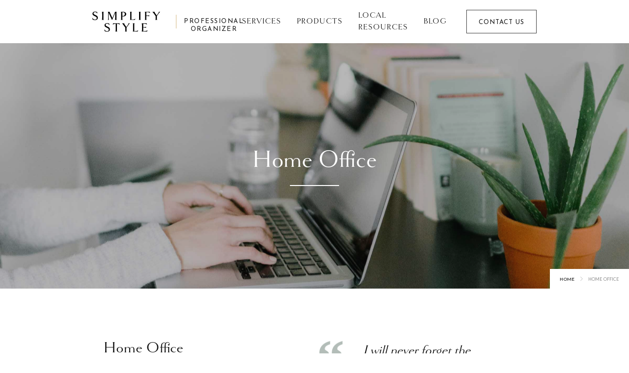

--- FILE ---
content_type: text/html
request_url: https://www.thesimplifystyle.com/home-office
body_size: 5919
content:
<!DOCTYPE html><!-- Last Published: Sat Mar 25 2023 00:08:14 GMT+0000 (Coordinated Universal Time) --><html data-wf-domain="www.thesimplifystyle.com" data-wf-page="5f714af5d5662d8d10f79b03" data-wf-site="5f70de5418c1bc65d9c241db"><head><meta charset="utf-8"/><title>Home Office Organizing | The Simplify Style - Professional Organizer</title><meta content="Home Office | The Simplify Style is a professional organizing company in Knoxville, TN. Simplify specializes in Home Organizing, Home Office Organizing, and Virtual Organizing." name="description"/><meta content="Home Office Organizing | The Simplify Style - Professional Organizer" property="og:title"/><meta content="Home Office | The Simplify Style is a professional organizing company in Knoxville, TN. Simplify specializes in Home Organizing, Home Office Organizing, and Virtual Organizing." property="og:description"/><meta content="https://uploads-ssl.webflow.com/5f70de5418c1bc65d9c241db/621bc00d249f22b3f138ac18_OpenGraph.jpg" property="og:image"/><meta content="Home Office Organizing | The Simplify Style - Professional Organizer" property="twitter:title"/><meta content="Home Office | The Simplify Style is a professional organizing company in Knoxville, TN. Simplify specializes in Home Organizing, Home Office Organizing, and Virtual Organizing." property="twitter:description"/><meta content="https://uploads-ssl.webflow.com/5f70de5418c1bc65d9c241db/621bc00d249f22b3f138ac18_OpenGraph.jpg" property="twitter:image"/><meta property="og:type" content="website"/><meta content="summary_large_image" name="twitter:card"/><meta content="width=device-width, initial-scale=1" name="viewport"/><meta content="PkpnYpYT0ByEdfXCI2rCoeal3ZCLNV4JrGbIknCJsp4" name="google-site-verification"/><link href="https://uploads-ssl.webflow.com/5f70de5418c1bc65d9c241db/css/simplify-style-2020.webflow.b7cde756f.min.css" rel="stylesheet" type="text/css"/><link href="https://fonts.googleapis.com" rel="preconnect"/><link href="https://fonts.gstatic.com" rel="preconnect" crossorigin="anonymous"/><script src="https://ajax.googleapis.com/ajax/libs/webfont/1.6.26/webfont.js" type="text/javascript"></script><script type="text/javascript">WebFont.load({  google: {    families: ["Lato:100,100italic,300,300italic,400,400italic,700,700italic,900,900italic","Montserrat:100,100italic,200,200italic,300,300italic,400,400italic,500,500italic,600,600italic,700,700italic,800,800italic,900,900italic","Noto Serif:regular,italic,700,700italic","Josefin Sans:100,200,300,regular,500,600,700,100italic,200italic,300italic,italic,500italic,600italic,700italic"]  }});</script><script src="https://use.typekit.net/rbw8pni.js" type="text/javascript"></script><script type="text/javascript">try{Typekit.load();}catch(e){}</script><!--[if lt IE 9]><script src="https://cdnjs.cloudflare.com/ajax/libs/html5shiv/3.7.3/html5shiv.min.js" type="text/javascript"></script><![endif]--><script type="text/javascript">!function(o,c){var n=c.documentElement,t=" w-mod-";n.className+=t+"js",("ontouchstart"in o||o.DocumentTouch&&c instanceof DocumentTouch)&&(n.className+=t+"touch")}(window,document);</script><link href="https://uploads-ssl.webflow.com/5f70de5418c1bc65d9c241db/621bbe5d3e25de1bbaaa054d_Simplify_Favicon_32.jpg" rel="shortcut icon" type="image/x-icon"/><link href="https://uploads-ssl.webflow.com/5f70de5418c1bc65d9c241db/621bbe601b106579830d69b5_Simplify_Favicon_256.jpg" rel="apple-touch-icon"/><!-- Global site tag (gtag.js) - Google Analytics -->
<script async src="https://www.googletagmanager.com/gtag/js?id=UA-179607730-1">
</script>
<script>
  window.dataLayer = window.dataLayer || [];
  function gtag(){dataLayer.push(arguments);}
  gtag('js', new Date());

  gtag('config', 'UA-179607730-1');
</script>


<link rel="stylesheet" href="https://use.typekit.net/rbw8pni.css">

<meta name="p:domain_verify" content="fc2b4a043542ba02d812d621e750155b"/></head><body><div class="back-to-top"><div id="Top" class="top"></div><a href="#Top" class="top-button w-inline-block"></a></div><div data-animation="default" class="nav-bar w-nav" data-easing2="ease" data-easing="ease" data-collapse="medium" data-w-id="52b687cd-87ec-417c-3faf-de06b43fdf67" role="banner" data-no-scroll="1" data-duration="400" data-doc-height="1"><div class="wrapper nav-bar-wrapper"><a href="/" class="brand w-nav-brand"><img src="https://uploads-ssl.webflow.com/5f70de5418c1bc65d9c241db/621b9aa0249f226cb837af2d_Simplify_BrandLogo_SVG-01.svg" width="140" alt="" class="logo"/><div class="logo-info">PROFESSIONAL ORGANIZER</div></a><div class="nav-bar-main"><nav role="navigation" class="nav-menu w-nav-menu"><div data-hover="true" data-delay="0" class="dropdown-2 w-dropdown"><div class="dropdown-toggle-2 w-dropdown-toggle"><div class="w-icon-dropdown-toggle"></div><div class="text-block-4">Services</div></div><nav class="w-dropdown-list"><a href="/home-organizing" class="dropdown-link-2 w-dropdown-link">Home Organizing</a><a href="/home-office" aria-current="page" class="dropdown-link-3 w-dropdown-link w--current">Home Office</a><a href="/virtual" class="dropdown-link-4 w-dropdown-link">Virtual</a><a href="/rates" class="dropdown-link w-dropdown-link">Rates</a></nav></div><a href="/home-organizing" class="nav-link w-nav-link">SERVICES</a><a href="/products" class="nav-link w-nav-link">Products</a><a href="/local-resources" class="nav-link w-nav-link">Local Resources</a><a href="/blog-1" class="nav-link w-nav-link">Blog</a><div class="nav-bar-right"><a href="/contact-simplify" class="button ghost w-button">CONTACT US</a></div></nav><div class="menu-button w-clearfix w-nav-button"><div class="menu-icon"><div class="menu-icon-line-top"></div><div class="menu-icon-line-middle"></div><div class="menu-icon-line-bottom"></div></div></div></div></div></div><div class="page-wrapper"><div class="section page-header-section wf-section"><div class="wrapper"><div class="page-intro"><div class="mask-contaner"><h1 style="-webkit-transform:translate3d(0, 100%, 0) scale3d(1, 1, 1) rotateX(0) rotateY(0) rotateZ(0) skew(0, 0);-moz-transform:translate3d(0, 100%, 0) scale3d(1, 1, 1) rotateX(0) rotateY(0) rotateZ(0) skew(0, 0);-ms-transform:translate3d(0, 100%, 0) scale3d(1, 1, 1) rotateX(0) rotateY(0) rotateZ(0) skew(0, 0);transform:translate3d(0, 100%, 0) scale3d(1, 1, 1) rotateX(0) rotateY(0) rotateZ(0) skew(0, 0)" class="page-heading">Home Office</h1></div><div style="width:0PX" class="divider hero-divider"></div></div></div><div class="breadcrumbs"><a href="/home/old-home" class="link-dark">Home</a><img src="https://uploads-ssl.webflow.com/5f70de5418c1bc65d9c241db/5f70de554131e0bd4a76485f_right-icon.svg" alt="" class="breadcrumbs-arrow"/><div class="text-light-grey">Home office</div></div><div data-w-id="2b03264f-f7da-74fd-b78d-a115e2550ed0" class="bg-image _8 homeoffice"></div></div><div class="section about wf-section"><div class="wrapper"><div class="columns-23 w-row"><div class="default-column w-col w-col-6 w-col-stack"><h2 class="heading-4">Home Office</h2><div class="info-text w-richtext"><p>Even before COVID-19, working from home was becoming increasingly common. More and more people and companies are moving to remote and work from home business models. Designers, accountants, customer service representatives, consultants, and many others. </p><p>You don&#x27;t have to be in a full-time position working from home to need a space dedicated as your home office. Whether the work you do from home is your full-time gig - or something fun on the side, it is absolutely necessary for that space to work for you - not against you. A purposely organized and designed home office area can mean the difference between long-term success - or a constant draw of your attention and valuable time away from getting the job done.</p><p>A whole room or a small nook, your home office should be efficient and peaceful.  We&#x27;ll design a space that works.</p><ul role="list"><li>Paper, records and file management</li><li>Space planning and design</li><li>Office moves and relocation</li><li>Create a paperwork system that helps you get your hands on what you need in 60 seconds</li><li>Declutter and organize your workspaces</li><li>Create an efficient and smooth flow to your furniture and decor that represents your brand</li></ul><figure style="max-width:2400pxpx" class="w-richtext-align-fullwidth w-richtext-figure-type-image"><div><img src="https://uploads-ssl.webflow.com/5f70de5418c1bc65d9c241db/5f714c134dc9a62ebb63d98f_SS_HomeOffice_1.jpg" loading="lazy" alt=""/></div></figure><figure style="max-width:2400pxpx" class="w-richtext-align-fullwidth w-richtext-figure-type-image"><div><img src="https://uploads-ssl.webflow.com/5f70de5418c1bc65d9c241db/5f714c250d482ede462c22a6_SS_HomeOffice_4.jpg" loading="lazy" alt=""/></div></figure><h5><strong>IN-PERSON ORGANIZING PLANS</strong></h5><h6><strong>SERVICE INCLUDES:</strong></h6><ul role="list"><li>60-minute in-home consultation</li><li>Customized-to-you design/inspiration boards</li><li>Measurements + Product Shopping</li><li>Layout Design + Organizing Solutions</li><li>Custom labels</li><li>Phone/Email communication for two weeks after session completion</li><li>Arrange appointments with other service providers as needed</li><li>Hauling off of discarded items/donations after session completion</li><li>Simplify Style 100% confidentiality and zero judgement policy</li></ul><p>‍<br/>‍<em>Package rates: All packages must be paid in-full in advance and are non-refundable except under terms outlined in contract agreement. Sessions must be scheduled in advance. There is no fee for needing to reschedule a session.</em></p><p><a href="/virtual">SEE MY VIRTUAL ORGANIZING PLAN OPTIONS</a>‍<br/></p></div><div class="buttons-container left"><div class="social-buttons body"><a href="https://www.facebook.com/thesimplifystyle/" target="_blank" class="social-button w-inline-block"><img src="https://uploads-ssl.webflow.com/5f70de5418c1bc65d9c241db/5f70de554131e0385976466d_facebook-icon.svg" alt=""/></a><a href="http://www.instagram.com/simplifystyle" target="_blank" class="social-button w-inline-block"><img src="https://uploads-ssl.webflow.com/5f70de5418c1bc65d9c241db/5f70de554131e0b2037646a7_instagram-icon.svg" alt=""/></a><a href="https://www.twitter.com/_simplifystyle" target="_blank" class="social-button w-inline-block"><img src="https://uploads-ssl.webflow.com/5f70de5418c1bc65d9c241db/5f70de554131e0bc8a76483c_twitter-icon.svg" alt=""/></a><a href="https://pinterest.com/thesimplifystyle" target="_blank" class="social-button w-inline-block"><img src="https://uploads-ssl.webflow.com/5f70de5418c1bc65d9c241db/5f70de554131e04ebe7647fc_pinterest-icon.svg" alt=""/></a></div></div></div><div class="default-column w-col w-col-1 w-col-stack"></div><div class="default-column quote w-col w-col-5 w-col-stack"><img src="https://uploads-ssl.webflow.com/5f70de5418c1bc65d9c241db/609da8fbfd12e14b557a4145_SS_quote-icon-color-Fern.png" alt="" class="quote-icon-v1"/><p class="quote-text office">I will never forget the feeling I had when I came home and saw the amazing rooms Amanda created. I felt totally liberated, and my heart and mind felt lighter. She has given us another 600 square feet of living space in our home!</p><div class="quote-author"><div class="quote-author-avatar"></div><div><strong>miriam</strong><span class="text-grey"> — whole home update</span></div></div><img src="https://uploads-ssl.webflow.com/5f70de5418c1bc65d9c241db/5f714b3d0d482ed5b22c2105_SS_HomeOffice_3.jpg" sizes="(max-width: 991px) 100vw, 22vw" srcset="https://uploads-ssl.webflow.com/5f70de5418c1bc65d9c241db/5f714b3d0d482ed5b22c2105_SS_HomeOffice_3-p-1080.jpeg 1080w, https://uploads-ssl.webflow.com/5f70de5418c1bc65d9c241db/5f714b3d0d482ed5b22c2105_SS_HomeOffice_3-p-1600.jpeg 1600w, https://uploads-ssl.webflow.com/5f70de5418c1bc65d9c241db/5f714b3d0d482ed5b22c2105_SS_HomeOffice_3.jpg 2400w" alt="" class="content-photo-1"/></div></div></div></div><div class="section no-padding-vertical counters wf-section"><div class="wrapper"><div class="counters"><div data-w-id="53542868-13b8-3551-0d70-a0de63fb5b30" class="counter"><img src="https://uploads-ssl.webflow.com/5f70de5418c1bc65d9c241db/5f7a0ec72548b83dcc5e180c_Inspired-Organizer%E2%84%A2-Official-Badge-GRAY-2.jpg" loading="lazy" width="125" alt=""/></div><div data-w-id="3eb3b62a-0c2c-c9d8-d17b-79b17b68acd7" class="counter"><div class="counter-number">100+</div><div class="counter-text">PROJECTS COMPLETED</div></div><div data-w-id="53542868-13b8-3551-0d70-a0de63fb5b35" class="counter"><div class="counter-number">40+</div><div class="counter-text">Happy Clients</div></div><div data-w-id="53542868-13b8-3551-0d70-a0de63fb5b3a" class="counter"><div class="counter-number">5+</div><div class="counter-text">Years Expreience</div></div></div></div></div><div id="Contact" class="section no-padding-bottom wf-section"><div class="wrapper"><div class="contact-v3"><div class="contact-v3-image"><div class="overlay on-load"></div></div><div class="contact-v3-content"><h2 class="heading-5">Let’s Get Started.</h2><p class="text-grey quickcontact">Please fill the simple form below. You can also send us a <a href="mailto:amanda@thesimplifystyle.com?subject=SimplifyStyle%20Home%20Page%20Quick%20Form%20Contact" class="text-link-green">email</a>. We will respond shortly.</p><div class="contact-v3-form w-form"><form id="email-form" name="email-form" data-name="Email Form" method="get"><div class="side-input-wrapper-50"></div><div class="side-input-wrapper-50"></div><div class="form-columns w-row"><div class="w-col w-col-6"><input type="text" class="input w-input" maxlength="256" name="Contact-Name-3" data-name="Contact Name 3" placeholder="Your name" id="Contact-Name-3" required=""/></div><div class="w-col w-col-6"><input type="email" class="input w-input" maxlength="256" name="Contact-Email-3" data-name="Contact Email 3" placeholder="Email address" id="Contact-Email-3" required=""/></div></div><textarea id="Contact-Message-3" name="Contact-Message-3" placeholder="Describe your project..." maxlength="5000" data-name="Contact Message 3" required="" class="input text-area w-input"></textarea><input type="submit" value="LET&#x27;S GO!" data-wait="Please wait..." class="button w-button"/></form><div class="form-success w-form-done"><div>Thank you! Your submission has been received!</div></div><div class="form-error w-form-fail"><div>Oops! Something went wrong while submitting the form.</div></div></div></div></div></div></div><div class="section chamber wf-section"><div class="wrapper"></div><div class="w-row"><div class="column-2 w-col w-col-5"><a href="https://www.iknowknoxville.com/BusinessServices/TheSimplifyStyle.html" target="_blank" class="link-block-2 w-inline-block"><img src="https://uploads-ssl.webflow.com/5f70de5418c1bc65d9c241db/601d6b57ab954f106d607699_Chamber-Proud-Investor-Web-Badge.png" sizes="100vw" srcset="https://uploads-ssl.webflow.com/5f70de5418c1bc65d9c241db/601d6b57ab954f106d607699_Chamber-Proud-Investor-Web-Badge-p-500.png 500w, https://uploads-ssl.webflow.com/5f70de5418c1bc65d9c241db/601d6b57ab954f106d607699_Chamber-Proud-Investor-Web-Badge-p-800.png 800w, https://uploads-ssl.webflow.com/5f70de5418c1bc65d9c241db/601d6b57ab954f106d607699_Chamber-Proud-Investor-Web-Badge.png 900w" alt="" class="badge-v2"/></a></div><div class="column-3 w-col w-col-7"><p class="quote-text">The Simplify Style is a proud investor and member of the Knoxville Chamber of Commerce. </p></div></div></div><div class="section footer-section wf-section"><div class="wrapper side-paddings"><div class="footer-v2"><div class="footer-v2-first-column"><div class="social-buttons"><a href="https://www.facebook.com/thesimplifystyle/" target="_blank" class="social-button w-inline-block"><img src="https://uploads-ssl.webflow.com/5f70de5418c1bc65d9c241db/5f70de554131e0385976466d_facebook-icon.svg" alt=""/></a><a href="http://www.instagram.com/simplifystyle" target="_blank" class="social-button w-inline-block"><img src="https://uploads-ssl.webflow.com/5f70de5418c1bc65d9c241db/5f70de554131e0b2037646a7_instagram-icon.svg" alt=""/></a><a href="https://www.twitter.com/_simplifystyle" target="_blank" class="social-button w-inline-block"><img src="https://uploads-ssl.webflow.com/5f70de5418c1bc65d9c241db/5f70de554131e0bc8a76483c_twitter-icon.svg" alt=""/></a><a href="https://pinterest.com/thesimplifystyle" target="_blank" class="social-button w-inline-block"><img src="https://uploads-ssl.webflow.com/5f70de5418c1bc65d9c241db/5f70de554131e04ebe7647fc_pinterest-icon.svg" alt=""/></a></div><img src="https://uploads-ssl.webflow.com/5f70de5418c1bc65d9c241db/5f7a0ec72548b83dcc5e180c_Inspired-Organizer%E2%84%A2-Official-Badge-GRAY-2.jpg" loading="lazy" width="0" height="0" alt=""/></div><div class="footer-v2-nav"><a href="/home-organizing" class="footer-v2-nav-link">HOME</a><a href="/home-organizing" class="footer-v2-nav-link">SERVICES</a><a href="/rates" class="footer-v2-nav-link rates-link">RATES</a><a href="/products" class="footer-v2-nav-link">PRODUCTS</a><a href="/local-resources" class="footer-v2-nav-link">RESOURCES</a><a href="/contact-simplify" class="footer-v2-nav-link">CONTACT US</a></div></div><div class="footer-bottom"><div class="footer-bottom-left"><div class="text-block-8">Designed &amp; Organized by Simplify Style</div><div class="footer-bottom-divider"></div><div class="text-block"><strong class="bold-text-2">2022</strong></div></div><div class="footer-bottom-right"><a href="tel:865-356-2131" class="link-dark">865-356-2131</a><div class="footer-bottom-divider"></div><a href="/contact-simplify" class="link-dark">CONTACT AMANDA</a></div></div></div></div></div><script src="https://d3e54v103j8qbb.cloudfront.net/js/jquery-3.5.1.min.dc5e7f18c8.js?site=5f70de5418c1bc65d9c241db" type="text/javascript" integrity="sha256-9/aliU8dGd2tb6OSsuzixeV4y/faTqgFtohetphbbj0=" crossorigin="anonymous"></script><script src="https://uploads-ssl.webflow.com/5f70de5418c1bc65d9c241db/js/webflow.46c1c5751.js" type="text/javascript"></script><!--[if lte IE 9]><script src="//cdnjs.cloudflare.com/ajax/libs/placeholders/3.0.2/placeholders.min.js"></script><![endif]--></body></html>

--- FILE ---
content_type: text/css
request_url: https://uploads-ssl.webflow.com/5f70de5418c1bc65d9c241db/css/simplify-style-2020.webflow.b7cde756f.min.css
body_size: 31789
content:
html{font-family:sans-serif;-ms-text-size-adjust:100%;-webkit-text-size-adjust:100%;height:100%}article,aside,details,figcaption,figure,footer,header,hgroup,main,menu,nav,section,summary{display:block}audio,canvas,progress,video{display:inline-block;vertical-align:baseline}audio:not([controls]){display:none;height:0}[hidden],template{display:none}a{background-color:transparent;color:#dfad2a;text-decoration:underline}a:active,a:hover{outline:0}abbr[title]{border-bottom:1px dotted}b,optgroup,strong{font-weight:700}dfn{font-style:italic}mark{background:#ff0;color:#000}small{font-size:80%}sub,sup{font-size:75%;line-height:0;position:relative;vertical-align:baseline}sup{top:-.5em}sub{bottom:-.25em}img{border:0;max-width:100%;vertical-align:middle;display:inline-block}svg:not(:root){overflow:hidden}hr{box-sizing:content-box;height:0}pre,textarea{overflow:auto}code,kbd,pre,samp{font-family:monospace,monospace;font-size:1em}button,input,optgroup,select,textarea{color:inherit;font:inherit;margin:0}button{overflow:visible}button,select{text-transform:none}button,html input[type=button],input[type=reset]{-webkit-appearance:button;cursor:pointer}button[disabled],html input[disabled]{cursor:default}button::-moz-focus-inner,input::-moz-focus-inner{border:0;padding:0}input{line-height:normal}input[type=checkbox],input[type=radio]{box-sizing:border-box;padding:0}input[type=number]::-webkit-inner-spin-button,input[type=number]::-webkit-outer-spin-button{height:auto}input[type=search]{-webkit-appearance:none}input[type=search]::-webkit-search-cancel-button,input[type=search]::-webkit-search-decoration{-webkit-appearance:none}legend{border:0;padding:0}table{border-collapse:collapse;border-spacing:0}td,th{padding:0}@font-face{font-family:webflow-icons;src:url("[data-uri]") format('truetype');font-weight:400;font-style:normal}[class*=" w-icon-"],[class^=w-icon-]{font-family:webflow-icons!important;speak:none;font-style:normal;font-weight:400;font-variant:normal;text-transform:none;line-height:1;-webkit-font-smoothing:antialiased;-moz-osx-font-smoothing:grayscale}.w-icon-slider-right:before{content:"\e600"}.w-icon-slider-left:before{content:"\e601"}.w-icon-nav-menu:before{content:"\e602"}.w-icon-arrow-down:before,.w-icon-dropdown-toggle:before{content:"\e603"}.w-icon-file-upload-remove:before{content:"\e900"}.w-icon-file-upload-icon:before{content:"\e903"}*{-webkit-box-sizing:border-box;-moz-box-sizing:border-box;box-sizing:border-box}body{margin:0;min-height:100%;background-color:#fff;font-family:Lato,sans-serif;color:#151515;font-size:14px;line-height:24px}html.w-mod-touch *{background-attachment:scroll!important}.w-block{display:block}.w-inline-block{max-width:100%;display:inline-block}.w-clearfix:after,.w-clearfix:before{content:" ";display:table;grid-column-start:1;grid-row-start:1;grid-column-end:2;grid-row-end:2}.w-clearfix:after{clear:both}.w-hidden{display:none}.w-button{display:inline-block;padding:9px 15px;background-color:#3898ec;color:#fff;border:0;line-height:inherit;text-decoration:none;cursor:pointer;border-radius:0}input.w-button{-webkit-appearance:button}html[data-w-dynpage] [data-w-cloak]{color:transparent!important}.w-webflow-badge,.w-webflow-badge *{position:static;left:auto;top:auto;right:auto;bottom:auto;z-index:auto;display:block;visibility:visible;overflow:visible;overflow-x:visible;overflow-y:visible;box-sizing:border-box;width:auto;height:auto;max-height:none;max-width:none;min-height:0;min-width:0;margin:0;padding:0;float:none;clear:none;border:0 transparent;border-radius:0;background:0 0;box-shadow:none;opacity:1;transform:none;transition:none;direction:ltr;font-family:inherit;font-weight:inherit;color:inherit;font-size:inherit;line-height:inherit;font-style:inherit;font-variant:inherit;text-align:inherit;letter-spacing:inherit;text-decoration:inherit;text-indent:0;text-transform:inherit;list-style-type:disc;text-shadow:none;font-smoothing:auto;vertical-align:baseline;cursor:inherit;white-space:inherit;word-break:normal;word-spacing:normal;word-wrap:normal}.w-webflow-badge{position:fixed!important;display:inline-block!important;visibility:visible!important;z-index:2147483647!important;top:auto!important;right:12px!important;bottom:12px!important;left:auto!important;color:#aaadb0!important;background-color:#fff!important;border-radius:3px!important;padding:6px 8px 6px 6px!important;font-size:12px!important;opacity:1!important;line-height:14px!important;text-decoration:none!important;transform:none!important;margin:0!important;width:auto!important;height:auto!important;overflow:visible!important;white-space:nowrap;box-shadow:0 0 0 1px rgba(0,0,0,.1),0 1px 3px rgba(0,0,0,.1);cursor:pointer}.w-webflow-badge>img{display:inline-block!important;visibility:visible!important;opacity:1!important;vertical-align:middle!important}figure{margin:0 0 24px}.w-list-unstyled{padding-left:0;list-style:none}.w-embed:after,.w-embed:before{content:" ";display:table;grid-column-start:1;grid-row-start:1;grid-column-end:2;grid-row-end:2}.w-embed:after{clear:both}.w-video{width:100%;position:relative;padding:0}.w-video embed,.w-video iframe,.w-video object{position:absolute;top:0;left:0;width:100%;height:100%;border:none}fieldset{padding:0;margin:0;border:0}[type=button],[type=reset],button{border:0;cursor:pointer;-webkit-appearance:button}.w-form{margin:0 0 15px}.w-form-done{display:none;padding:20px;text-align:center;background-color:#ddd}.w-form-fail{display:none;margin-top:10px;padding:10px;background-color:#ffdede}label{display:block;margin-bottom:5px;font-weight:700}.w-input,.w-select{display:block;width:100%;height:38px;padding:8px 12px;margin-bottom:10px;font-size:14px;line-height:1.42857143;color:#333;vertical-align:middle;background-color:#fff;border:1px solid #ccc}.w-input:-moz-placeholder,.w-select:-moz-placeholder{color:#999}.w-input::-moz-placeholder,.w-select::-moz-placeholder{color:#999;opacity:1}.w-input:-ms-input-placeholder,.w-select:-ms-input-placeholder{color:#999}.w-input::-webkit-input-placeholder,.w-select::-webkit-input-placeholder{color:#999}.w-input:focus,.w-select:focus{border-color:#3898ec;outline:0}.w-input[disabled],.w-input[readonly],.w-select[disabled],.w-select[readonly],fieldset[disabled] .w-input,fieldset[disabled] .w-select{cursor:not-allowed}.w-input[disabled]:not(.w-input-disabled),.w-input[readonly],.w-select[disabled]:not(.w-input-disabled),.w-select[readonly],fieldset[disabled]:not(.w-input-disabled) .w-input,fieldset[disabled]:not(.w-input-disabled) .w-select{background-color:#eee}textarea.w-input,textarea.w-select{height:auto}.w-select{background-color:#f3f3f3}.w-select[multiple]{height:auto}.w-form-label{display:inline-block;cursor:pointer;font-weight:400;margin-bottom:0}.w-radio{display:block;margin-bottom:5px;padding-left:20px}.w-radio:after,.w-radio:before{content:" ";display:table;grid-column-start:1;grid-row-start:1;grid-column-end:2;grid-row-end:2}.w-radio:after{clear:both}.w-radio-input{margin:3px 0 0 -20px;line-height:normal;float:left}.w-file-upload{display:block;margin-bottom:10px}.w-file-upload-input{width:.1px;height:.1px;opacity:0;overflow:hidden;position:absolute;z-index:-100}.w-file-upload-default,.w-file-upload-success,.w-file-upload-uploading{display:inline-block;color:#333}.w-file-upload-error{display:block;margin-top:10px}.w-file-upload-default.w-hidden,.w-file-upload-error.w-hidden,.w-file-upload-success.w-hidden,.w-file-upload-uploading.w-hidden{display:none}.w-file-upload-uploading-btn{display:flex;font-size:14px;font-weight:400;cursor:pointer;margin:0;padding:8px 12px;border:1px solid #ccc;background-color:#fafafa}.w-file-upload-file{display:flex;flex-grow:1;justify-content:space-between;margin:0;padding:8px 9px 8px 11px;border:1px solid #ccc;background-color:#fafafa}.w-file-upload-file-name{font-size:14px;font-weight:400;display:block}.w-file-remove-link{margin-top:3px;margin-left:10px;width:auto;height:auto;padding:3px;display:block;cursor:pointer}.w-icon-file-upload-remove{margin:auto;font-size:10px}.w-file-upload-error-msg{display:inline-block;color:#ea384c;padding:2px 0}.w-file-upload-info{display:inline-block;line-height:38px;padding:0 12px}.w-file-upload-label{display:inline-block;font-size:14px;font-weight:400;cursor:pointer;margin:0;padding:8px 12px;border:1px solid #ccc;background-color:#fafafa}.w-icon-file-upload-icon,.w-icon-file-upload-uploading{display:inline-block;margin-right:8px;width:20px}.w-icon-file-upload-uploading{height:20px}.w-container{margin-left:auto;margin-right:auto;max-width:940px}.w-container:after,.w-container:before{content:" ";display:table;grid-column-start:1;grid-row-start:1;grid-column-end:2;grid-row-end:2}.w-container:after{clear:both}.w-container .w-row{margin-left:-10px;margin-right:-10px}.w-row:after,.w-row:before{content:" ";display:table;grid-column-start:1;grid-row-start:1;grid-column-end:2;grid-row-end:2}.w-row:after{clear:both}.w-row .w-row{margin-left:0;margin-right:0}.w-col{position:relative;float:left;width:100%;min-height:1px;padding-left:10px;padding-right:10px}.w-col .w-col{padding-left:0;padding-right:0}.w-col-1{width:8.33333333%}.w-col-2{width:16.66666667%}.w-col-3{width:25%}.w-col-4{width:33.33333333%}.w-col-5{width:41.66666667%}.w-col-6{width:50%}.w-col-7{width:58.33333333%}.w-col-8{width:66.66666667%}.w-col-9{width:75%}.w-col-10{width:83.33333333%}.w-col-11{width:91.66666667%}.w-col-12{width:100%}.w-hidden-main{display:none!important}@media screen and (max-width:991px){.w-container{max-width:728px}.w-hidden-main{display:inherit!important}.w-hidden-medium{display:none!important}.w-col-medium-1{width:8.33333333%}.w-col-medium-2{width:16.66666667%}.w-col-medium-3{width:25%}.w-col-medium-4{width:33.33333333%}.w-col-medium-5{width:41.66666667%}.w-col-medium-6{width:50%}.w-col-medium-7{width:58.33333333%}.w-col-medium-8{width:66.66666667%}.w-col-medium-9{width:75%}.w-col-medium-10{width:83.33333333%}.w-col-medium-11{width:91.66666667%}.w-col-medium-12{width:100%}.w-col-stack{width:100%;left:auto;right:auto}}@media screen and (max-width:767px){.w-hidden-main,.w-hidden-medium{display:inherit!important}.w-hidden-small{display:none!important}.w-container .w-row,.w-row{margin-left:0;margin-right:0}.w-col{width:100%;left:auto;right:auto}.w-col-small-1{width:8.33333333%}.w-col-small-2{width:16.66666667%}.w-col-small-3{width:25%}.w-col-small-4{width:33.33333333%}.w-col-small-5{width:41.66666667%}.w-col-small-6{width:50%}.w-col-small-7{width:58.33333333%}.w-col-small-8{width:66.66666667%}.w-col-small-9{width:75%}.w-col-small-10{width:83.33333333%}.w-col-small-11{width:91.66666667%}.w-col-small-12{width:100%}}@media screen and (max-width:479px){.w-container{max-width:none}.w-hidden-main,.w-hidden-medium,.w-hidden-small{display:inherit!important}.w-hidden-tiny{display:none!important}.w-col{width:100%}.w-col-tiny-1{width:8.33333333%}.w-col-tiny-2{width:16.66666667%}.w-col-tiny-3{width:25%}.w-col-tiny-4{width:33.33333333%}.w-col-tiny-5{width:41.66666667%}.w-col-tiny-6{width:50%}.w-col-tiny-7{width:58.33333333%}.w-col-tiny-8{width:66.66666667%}.w-col-tiny-9{width:75%}.w-col-tiny-10{width:83.33333333%}.w-col-tiny-11{width:91.66666667%}.w-col-tiny-12{width:100%}}.w-widget{position:relative}.w-widget-map{width:100%;height:400px}.w-widget-map label{width:auto;display:inline}.w-widget-map img{max-width:inherit}.w-widget-map .gm-style-iw{text-align:center}.w-widget-map .gm-style-iw>button{display:none!important}.w-widget-twitter{overflow:hidden}.w-widget-twitter-count-shim{display:inline-block;vertical-align:top;position:relative;width:28px;height:20px;text-align:center;background:#fff;border:1px solid #758696;border-radius:3px}.w-widget-twitter-count-shim *{pointer-events:none;-webkit-user-select:none;-moz-user-select:none;-ms-user-select:none;user-select:none}.w-widget-twitter-count-shim .w-widget-twitter-count-inner{position:relative;font-size:15px;line-height:12px;text-align:center;color:#999;font-family:serif}.w-widget-twitter-count-shim .w-widget-twitter-count-clear{position:relative;display:block}.w-widget-twitter-count-shim.w--large{width:36px;height:28px}.w-widget-twitter-count-shim.w--large .w-widget-twitter-count-inner{font-size:18px;line-height:18px}.w-widget-twitter-count-shim:not(.w--vertical){margin-left:5px;margin-right:8px}.w-widget-twitter-count-shim:not(.w--vertical).w--large{margin-left:6px}.w-widget-twitter-count-shim:not(.w--vertical):after,.w-widget-twitter-count-shim:not(.w--vertical):before{top:50%;left:0;border:solid transparent;content:' ';height:0;width:0;position:absolute;pointer-events:none}.w-widget-twitter-count-shim:not(.w--vertical):before{border-color:rgba(117,134,150,0);border-right-color:#5d6c7b;border-width:4px;margin-left:-9px;margin-top:-4px}.w-widget-twitter-count-shim:not(.w--vertical).w--large:before{border-width:5px;margin-left:-10px;margin-top:-5px}.w-widget-twitter-count-shim:not(.w--vertical):after{border-color:rgba(255,255,255,0);border-right-color:#fff;border-width:4px;margin-left:-8px;margin-top:-4px}.w-widget-twitter-count-shim:not(.w--vertical).w--large:after{border-width:5px;margin-left:-9px;margin-top:-5px}.w-widget-twitter-count-shim.w--vertical{width:61px;height:33px;margin-bottom:8px}.w-widget-twitter-count-shim.w--vertical:after,.w-widget-twitter-count-shim.w--vertical:before{top:100%;left:50%;border:solid transparent;content:' ';height:0;width:0;position:absolute;pointer-events:none}.w-widget-twitter-count-shim.w--vertical:before{border-color:rgba(117,134,150,0);border-top-color:#5d6c7b;border-width:5px;margin-left:-5px}.w-widget-twitter-count-shim.w--vertical:after{border-color:rgba(255,255,255,0);border-top-color:#fff;border-width:4px;margin-left:-4px}.w-widget-twitter-count-shim.w--vertical .w-widget-twitter-count-inner{font-size:18px;line-height:22px}.w-widget-twitter-count-shim.w--vertical.w--large{width:76px}.w-background-video{position:relative;overflow:hidden;height:500px;color:#fff}.w-background-video>video{background-size:cover;background-position:50% 50%;position:absolute;margin:auto;width:100%;height:100%;right:-100%;bottom:-100%;top:-100%;left:-100%;object-fit:cover;z-index:-100}.w-background-video>video::-webkit-media-controls-start-playback-button{display:none!important;-webkit-appearance:none}.w-background-video--control{position:absolute;bottom:1em;right:1em;background-color:transparent;padding:0}.w-background-video--control>[hidden]{display:none!important}.w-slider{position:relative;height:300px;text-align:center;background:#ddd;clear:both;-webkit-tap-highlight-color:transparent;tap-highlight-color:rgba(0,0,0,0)}.w-slider-mask{position:relative;display:block;overflow:hidden;z-index:1;left:0;right:0;height:100%;white-space:nowrap}.w-slide{position:relative;display:inline-block;vertical-align:top;width:100%;height:100%;white-space:normal;text-align:left}.w-slider-nav{position:absolute;z-index:2;top:auto;right:0;bottom:0;left:0;margin:auto;padding-top:10px;height:40px;text-align:center;-webkit-tap-highlight-color:transparent;tap-highlight-color:rgba(0,0,0,0)}.w-slider-nav.w-round>div{border-radius:100%}.w-slider-nav.w-num>div{width:auto;height:auto;padding:.2em .5em;font-size:inherit;line-height:inherit}.w-slider-nav.w-shadow>div{box-shadow:0 0 3px rgba(51,51,51,.4)}.w-slider-nav-invert{color:#fff}.w-slider-nav-invert>div{background-color:rgba(34,34,34,.4)}.w-slider-nav-invert>div.w-active{background-color:#222}.w-slider-dot{position:relative;display:inline-block;width:1em;height:1em;background-color:rgba(255,255,255,.4);cursor:pointer;margin:0 3px .5em;transition:background-color .1s,color .1s}.w-slider-dot.w-active{background-color:#fff}.w-slider-dot:focus{outline:0;box-shadow:0 0 0 2px #fff}.w-slider-dot:focus.w-active{box-shadow:none}.w-slider-arrow-left,.w-slider-arrow-right{position:absolute;width:80px;top:0;right:0;bottom:0;left:0;margin:auto;cursor:pointer;overflow:hidden;color:#fff;font-size:40px;-webkit-tap-highlight-color:transparent;tap-highlight-color:rgba(0,0,0,0);-webkit-user-select:none;-moz-user-select:none;-ms-user-select:none;user-select:none}.w-slider-arrow-left [class*=' w-icon-'],.w-slider-arrow-left [class^=w-icon-],.w-slider-arrow-right [class*=' w-icon-'],.w-slider-arrow-right [class^=w-icon-]{position:absolute}.w-slider-arrow-left:focus,.w-slider-arrow-right:focus{outline:0}.w-slider-arrow-left{z-index:3;right:auto}.w-slider-arrow-right{z-index:4;left:auto}.w-icon-slider-left,.w-icon-slider-right{top:0;right:0;bottom:0;left:0;margin:auto;width:1em;height:1em}.w-slider-aria-label{border:0;clip:rect(0 0 0 0);height:1px;margin:-1px;overflow:hidden;padding:0;position:absolute;width:1px}.w-slider-force-show{display:block!important}.w-dropdown{display:inline-block;position:relative;text-align:left;margin-left:auto;margin-right:auto;z-index:900}.w-dropdown-btn,.w-dropdown-link,.w-dropdown-toggle{position:relative;vertical-align:top;text-decoration:none;color:#222;padding:20px;text-align:left;margin-left:auto;margin-right:auto;white-space:nowrap}.w-dropdown-toggle{-webkit-user-select:none;-moz-user-select:none;-ms-user-select:none;user-select:none;display:inline-block;cursor:pointer;padding-right:40px}.w-dropdown-toggle:focus{outline:0}.w-icon-dropdown-toggle{position:absolute;top:0;right:0;bottom:0;margin:auto 20px auto auto;width:1em;height:1em}.w-dropdown-list{position:absolute;background:#ddd;display:none;min-width:100%}.w-dropdown-list.w--open{display:block}.w-dropdown-link{padding:10px 20px;display:block;color:#222}.w-dropdown-link.w--current{color:#0082f3}.w-dropdown-link:focus{outline:0}@media screen and (max-width:767px){.w-nav-brand{padding-left:10px}}.w-lightbox-backdrop{cursor:auto;font-style:normal;font-variant:normal;letter-spacing:normal;list-style:disc;text-indent:0;text-shadow:none;text-transform:none;visibility:visible;white-space:normal;word-break:normal;word-spacing:normal;word-wrap:normal;position:fixed;top:0;right:0;bottom:0;left:0;color:#fff;font-family:"Helvetica Neue",Helvetica,Ubuntu,"Segoe UI",Verdana,sans-serif;font-size:17px;line-height:1.2;font-weight:300;text-align:center;background:rgba(0,0,0,.9);z-index:2000;outline:0;opacity:0;-webkit-user-select:none;-moz-user-select:none;-ms-user-select:none;-webkit-tap-highlight-color:transparent;-webkit-transform:translate(0,0)}.w-lightbox-backdrop,.w-lightbox-container{height:100%;overflow:auto;-webkit-overflow-scrolling:touch}.w-lightbox-content{position:relative;height:100vh;overflow:hidden}.w-lightbox-view{position:absolute;width:100vw;height:100vh;opacity:0}.w-lightbox-view:before{content:"";height:100vh}.w-lightbox-group,.w-lightbox-group .w-lightbox-view,.w-lightbox-group .w-lightbox-view:before{height:86vh}.w-lightbox-frame,.w-lightbox-view:before{display:inline-block;vertical-align:middle}.w-lightbox-figure{position:relative;margin:0}.w-lightbox-group .w-lightbox-figure{cursor:pointer}.w-lightbox-img{width:auto;height:auto;max-width:none}.w-lightbox-image{display:block;float:none;max-width:100vw;max-height:100vh}.w-lightbox-group .w-lightbox-image{max-height:86vh}.w-lightbox-caption{position:absolute;right:0;bottom:0;left:0;padding:.5em 1em;background:rgba(0,0,0,.4);text-align:left;text-overflow:ellipsis;white-space:nowrap;overflow:hidden}.w-lightbox-embed{position:absolute;top:0;right:0;bottom:0;left:0;width:100%;height:100%}.w-lightbox-control{position:absolute;top:0;width:4em;background-size:24px;background-repeat:no-repeat;background-position:center;cursor:pointer;-webkit-transition:.3s;transition:.3s}.w-lightbox-left{display:none;bottom:0;left:0;background-image:url("[data-uri]")}.w-lightbox-right{display:none;right:0;bottom:0;background-image:url("[data-uri]")}.w-lightbox-close{right:0;height:2.6em;background-image:url("[data-uri]");background-size:18px}.w-lightbox-strip{position:absolute;bottom:0;left:0;right:0;padding:0 1vh;line-height:0;white-space:nowrap;overflow-x:auto;overflow-y:hidden}.w-lightbox-item{display:inline-block;width:10vh;padding:2vh 1vh;box-sizing:content-box;cursor:pointer;-webkit-transform:translate3d(0,0,0)}.w-lightbox-active{opacity:.3}.w-lightbox-thumbnail{position:relative;height:10vh;background:#222;overflow:hidden}.w-lightbox-thumbnail-image{position:absolute;top:0;left:0}.w-lightbox-thumbnail .w-lightbox-tall{top:50%;width:100%;-webkit-transform:translate(0,-50%);-ms-transform:translate(0,-50%);transform:translate(0,-50%)}.w-lightbox-thumbnail .w-lightbox-wide{left:50%;height:100%;-webkit-transform:translate(-50%,0);-ms-transform:translate(-50%,0);transform:translate(-50%,0)}.w-lightbox-spinner{position:absolute;top:50%;left:50%;box-sizing:border-box;width:40px;height:40px;margin-top:-20px;margin-left:-20px;border:5px solid rgba(0,0,0,.4);border-radius:50%;-webkit-animation:.8s linear infinite spin;animation:.8s linear infinite spin}.w-lightbox-spinner:after{content:"";position:absolute;top:-4px;right:-4px;bottom:-4px;left:-4px;border:3px solid transparent;border-bottom-color:#fff;border-radius:50%}.w-lightbox-hide{display:none}.w-lightbox-noscroll{overflow:hidden}@media (min-width:768px){.w-lightbox-content{height:96vh;margin-top:2vh}.w-lightbox-view,.w-lightbox-view:before{height:96vh}.w-lightbox-group,.w-lightbox-group .w-lightbox-view,.w-lightbox-group .w-lightbox-view:before{height:84vh}.w-lightbox-image{max-width:96vw;max-height:96vh}.w-lightbox-group .w-lightbox-image{max-width:82.3vw;max-height:84vh}.w-lightbox-left,.w-lightbox-right{display:block;opacity:.5}.w-lightbox-close{opacity:.8}.w-lightbox-control:hover{opacity:1}}.w-lightbox-inactive,.w-lightbox-inactive:hover{opacity:0}.w-richtext:after,.w-richtext:before{content:" ";display:table;grid-column-start:1;grid-row-start:1;grid-column-end:2;grid-row-end:2}.w-richtext:after{clear:both}.w-richtext[contenteditable=true]:after,.w-richtext[contenteditable=true]:before{white-space:initial}.w-richtext ol,.w-richtext ul{overflow:hidden}.w-richtext .w-richtext-figure-selected.w-richtext-figure-type-image div,.w-richtext .w-richtext-figure-selected.w-richtext-figure-type-video div:after,.w-richtext .w-richtext-figure-selected[data-rt-type=image] div,.w-richtext .w-richtext-figure-selected[data-rt-type=video] div:after{outline:#2895f7 solid 2px}.w-richtext figure.w-richtext-figure-type-video>div:after,.w-richtext figure[data-rt-type=video]>div:after{content:'';position:absolute;display:none;left:0;top:0;right:0;bottom:0}.w-richtext figure{position:relative;max-width:60%}.w-richtext figure>div:before{cursor:default!important}.w-richtext figure img{width:100%}.w-richtext figure figcaption.w-richtext-figcaption-placeholder{opacity:.6}.w-richtext figure div{font-size:0px;color:transparent}.w-richtext figure.w-richtext-figure-type-image,.w-richtext figure[data-rt-type=image]{display:table}.w-richtext figure.w-richtext-figure-type-image>div,.w-richtext figure[data-rt-type=image]>div{display:inline-block}.w-richtext figure.w-richtext-figure-type-image>figcaption,.w-richtext figure[data-rt-type=image]>figcaption{display:table-caption;caption-side:bottom}.w-richtext figure.w-richtext-figure-type-video,.w-richtext figure[data-rt-type=video]{width:60%;height:0}.w-richtext figure.w-richtext-figure-type-video iframe,.w-richtext figure[data-rt-type=video] iframe{position:absolute;top:0;left:0;width:100%;height:100%}.w-richtext figure.w-richtext-figure-type-video>div,.w-richtext figure[data-rt-type=video]>div{width:100%}.w-richtext figure.w-richtext-align-center{margin-right:auto;margin-left:auto;clear:both}.w-richtext figure.w-richtext-align-center.w-richtext-figure-type-image>div,.w-richtext figure.w-richtext-align-center[data-rt-type=image]>div{max-width:100%}.w-richtext figure.w-richtext-align-normal{clear:both}.w-richtext figure.w-richtext-align-fullwidth{width:100%;max-width:100%;text-align:center;clear:both;display:block;margin-right:auto;margin-left:auto}.w-richtext figure.w-richtext-align-fullwidth>div{display:inline-block;padding-bottom:inherit}.w-richtext figure.w-richtext-align-fullwidth>figcaption{display:block}.w-richtext figure.w-richtext-align-floatleft{float:left;margin-right:15px;clear:none}.w-richtext figure.w-richtext-align-floatright{float:right;margin-left:15px;clear:none}.w-nav{position:relative;background:#ddd;z-index:1000}.w-nav:after,.w-nav:before{content:" ";display:table;grid-column-start:1;grid-row-start:1;grid-column-end:2;grid-row-end:2}.w-nav:after{clear:both}.w-nav-brand{position:relative;float:left;text-decoration:none;color:#333}.w-nav-link{position:relative;display:inline-block;vertical-align:top;text-decoration:none;color:#222;padding:20px;text-align:left;margin-left:auto;margin-right:auto}.w-nav-link.w--current{color:#0082f3}.w-nav-menu{position:relative;float:right}[data-nav-menu-open]{display:block!important;position:absolute;top:100%;left:0;right:0;background:#c8c8c8;text-align:center;overflow:visible;min-width:200px}.w--nav-link-open{display:block;position:relative}.w-nav-overlay{position:absolute;overflow:hidden;display:none;top:100%;left:0;right:0;width:100%}.w-nav-overlay [data-nav-menu-open]{top:0}.w-nav[data-animation=over-left] .w-nav-overlay{width:auto}.w-nav[data-animation=over-left] .w-nav-overlay,.w-nav[data-animation=over-left] [data-nav-menu-open]{right:auto;z-index:1;top:0}.w-nav[data-animation=over-right] .w-nav-overlay{width:auto}.w-nav[data-animation=over-right] .w-nav-overlay,.w-nav[data-animation=over-right] [data-nav-menu-open]{left:auto;z-index:1;top:0}.w-nav-button{position:relative;float:right;padding:18px;font-size:24px;display:none;cursor:pointer;-webkit-tap-highlight-color:transparent;tap-highlight-color:rgba(0,0,0,0);-webkit-user-select:none;-moz-user-select:none;-ms-user-select:none;user-select:none}.w-nav-button:focus{outline:0}.w-nav-button.w--open{background-color:#c8c8c8;color:#fff}.w-nav[data-collapse=all] .w-nav-menu{display:none}.w--nav-dropdown-open,.w--nav-dropdown-toggle-open,.w-nav[data-collapse=all] .w-nav-button{display:block}.w--nav-dropdown-list-open{position:static}@media screen and (max-width:991px){.w-nav[data-collapse=medium] .w-nav-menu{display:none}.w-nav[data-collapse=medium] .w-nav-button{display:block}}@media screen and (max-width:767px){.w-nav[data-collapse=small] .w-nav-menu{display:none}.w-nav[data-collapse=small] .w-nav-button{display:block}.w-nav-brand{padding-left:10px}}.w-tabs{position:relative}.w-tabs:after,.w-tabs:before{content:" ";display:table;grid-column-start:1;grid-row-start:1;grid-column-end:2;grid-row-end:2}.w-tabs:after{clear:both}.w-tab-menu{position:relative}.w-tab-link{position:relative;display:inline-block;vertical-align:top;text-decoration:none;padding:9px 30px;text-align:left;cursor:pointer;color:#222;background-color:#ddd}.w-tab-link.w--current{background-color:#c8c8c8}.w-tab-link:focus{outline:0}.w-tab-content{position:relative;display:block;overflow:hidden}.w-tab-pane{position:relative;display:none}.w--tab-active{display:block}@media screen and (max-width:479px){.w-nav[data-collapse=tiny] .w-nav-menu{display:none}.w-nav[data-collapse=tiny] .w-nav-button,.w-tab-link{display:block}}.w-ix-emptyfix:after{content:""}@keyframes spin{0%{transform:rotate(0)}100%{transform:rotate(360deg)}}.w-dyn-empty{padding:10px;background-color:#ddd}.w-condition-invisible,.w-dyn-bind-empty,.w-dyn-hide{display:none!important}.w-pagination-wrapper{display:flex;flex-wrap:wrap;justify-content:center}.w-pagination-previous{display:block;color:#333;font-size:14px;margin-left:10px;margin-right:10px;padding:9px 20px;background-color:#fafafa;border-width:1px;border-color:#ccc;border-top:1px solid #ccc;border-right:1px solid #ccc;border-bottom:1px solid #ccc;border-style:solid;border-radius:2px}.w-pagination-previous-icon{margin-right:4px}.w-pagination-next{display:block;color:#333;font-size:14px;margin-left:10px;margin-right:10px;padding:9px 20px;background-color:#fafafa;border-width:1px;border-color:#ccc;border-top:1px solid #ccc;border-right:1px solid #ccc;border-bottom:1px solid #ccc;border-style:solid;border-radius:2px}.w-pagination-next-icon{margin-left:4px}.w-layout-grid{display:-ms-grid;display:grid;grid-auto-columns:1fr;-ms-grid-columns:1fr 1fr;grid-template-columns:1fr 1fr;-ms-grid-rows:auto auto;grid-template-rows:auto auto;grid-row-gap:16px;grid-column-gap:16px}h1{margin:0 0 16px;font-family:'Noto Serif',sans-serif;font-size:40px;line-height:56px;font-weight:400;text-align:right}h2{margin-top:0;margin-bottom:20px;font-family:'Noto Serif',sans-serif;font-size:32px;line-height:40px;font-weight:400}h3{margin-top:0;margin-bottom:12px;font-family:'Noto Serif',sans-serif;font-size:24px;line-height:32px;font-weight:400}h4{margin-top:0;margin-bottom:12px;font-family:'Noto Serif',sans-serif;font-size:20px;line-height:28px;font-weight:400}h5{margin-top:0;margin-bottom:8px;font-family:goldenbook,sans-serif;font-size:17px;line-height:24px;font-weight:400}h6{margin-top:0;margin-bottom:8px;font-family:'Noto Serif',sans-serif;font-size:14px;line-height:20px;font-weight:400}p{margin-top:0;margin-bottom:24px;font-size:14px;line-height:24px}ul{margin-top:12px;margin-bottom:24px;padding-left:40px;font-family:'Josefin Sans',sans-serif;font-size:16px;text-align:left}ol{margin-top:16px;margin-bottom:24px;padding-left:40px}li{margin-bottom:4px}strong{font-family:goldenbook,sans-serif;font-size:18px;font-weight:600}em{font-style:italic}blockquote{margin:24px 0;padding:8px 28px;border-left:3px solid #9fbf73;font-family:'Noto Serif',sans-serif;font-size:20px;line-height:32px;font-style:italic}figcaption{margin-top:12px;font-size:12px;line-height:16px;text-align:center}.section{position:relative;z-index:1;padding:59px 48px 100px;background-color:#fff}.section.no-padding-bottom{display:flex;padding-top:100px;padding-bottom:100px;flex-direction:column;align-items:stretch}.section.dark-mask{overflow:hidden;background-color:#151515;color:#fff}.section.no-padding-vertical{display:flex;justify-content:center}.section.no-padding-vertical.color-2{background-color:#151515}.section.no-padding-vertical.counters{display:none}.section.no-padding-top{padding-top:100px;padding-bottom:100px}.section.no-padding-top.my-story,.section.no-padding-top.resources{padding-bottom:100px}.section.no-padding-side{padding-top:0;padding-right:0;padding-left:0}.section.no-padding-side.no-padding-bottom{padding-top:75px;padding-bottom:75px}.section.padding-small{padding-top:80px;padding-bottom:10px}.section.hero-v1-section{display:flex;overflow:hidden;height:100vh;max-height:1000px;margin-top:-88px;padding-top:88px;padding-bottom:0;justify-content:center}.section.page-header-section{display:flex;overflow:hidden;height:500px;min-height:auto;padding-top:144px;padding-bottom:144px;justify-content:flex-start;align-items:center;background-color:#000;color:#fff}.section.post-header-section{height:100vh;max-height:960px;margin-top:-88px}.section.footer-section{padding-top:0;padding-bottom:0;border-top:1px solid #e9e9e9}.section.footer-section-dark{padding-top:0;padding-bottom:0;background-color:#151515}.section.color-1-faded{background-color:#f2f8e9}.section.hero-v2-section{display:flex;overflow:hidden;height:100vh;max-height:1000px;margin-top:-88px;padding-top:64px;padding-bottom:0;justify-content:center;align-items:center}.section.work-header-section{overflow:hidden;height:60vh;padding-top:128px;padding-bottom:128px;background-color:#000;color:#fff}.section.mask{overflow:hidden}.section.hero-v3-section{overflow:hidden;height:100vh;max-height:1000px;margin-top:-88px;padding-top:88px;padding-bottom:0;background-color:#f3f2fa}.section.color-2{background-color:#e9aa70;color:#fff}.section.intro-section{overflow:hidden;padding-top:168px;padding-bottom:168px;background-color:#151515;color:#fff}.section.color-3{background-color:#9689ce;color:#fff}.section.border-top{border-top:1px solid #e9e9e9}.section.services{padding-top:65px;padding-bottom:25px}.section.services2{margin-bottom:50px;padding-top:75px}.section.homepage{padding-top:39px}.section.homepage.home{padding-top:80px}.section.hometest{padding-top:100px}.section.about{padding-top:100px;font-family:Montserrat,sans-serif;font-style:normal}.section.works-page{padding-top:100px}.section.producta{padding-top:75px}.section.products{padding-top:75px;padding-bottom:125px}.section.blogsidebar{margin-top:75px}.section.contact{padding-top:0}.section.chamber{display:none;padding-top:100px}.section.chamber-section{padding-top:100px;padding-bottom:100px}.section.body{display:none}.section.chambercontact{padding-top:75px;padding-bottom:75px}.wrapper{position:relative;z-index:1;display:flex;width:75%;max-width:none;margin-top:0;margin-right:auto;margin-left:auto;flex-direction:column;justify-content:center;flex-wrap:nowrap;align-items:center;align-self:stretch;background-color:transparent;text-align:center}.wrapper.nav-bar-wrapper{display:flex;height:100%;margin-top:0;flex-direction:row;justify-content:space-between;align-items:center}.wrapper.side-paddings{padding-right:15px;padding-left:15px}.wrapper.hero-v2-wrapper{display:flex;width:75%;height:100%;align-items:flex-start}.text-white{color:#fff}._404-page{display:flex;width:100vw;height:100vh;max-height:100%;max-width:100%;justify-content:center;align-items:center;background-image:url("https://uploads-ssl.webflow.com/5f70de5418c1bc65d9c241db/5f70de554131e0686e764859_jess-watters-559478-unsplash.jpg");background-position:50% 50%;background-size:cover;background-repeat:no-repeat}._404-page-info{position:relative;z-index:1;display:flex;width:260px;flex-direction:column;align-items:center;text-align:center}.password-form{display:flex;width:100%;flex-direction:column;align-items:stretch;text-align:center}.haze{background-color:#f6f6f6}.no-margin{margin:0}.intro{display:flex;max-width:none;margin-right:auto;margin-bottom:50px;margin-left:auto;padding-right:15px;padding-left:15px;flex-direction:column;justify-content:center;align-items:center;text-align:center}.intro.left{margin-left:0;align-items:flex-start;text-align:left}.intro.wide{max-width:800px}.dark{background-color:#151515}.title{margin-bottom:15px;font-family:'Josefin Sans',sans-serif;color:#3b3b3b;font-size:14px;line-height:16px;font-weight:600;letter-spacing:6px;text-transform:uppercase}.title.white{color:#fff}.no-padding-vertical{padding-top:0;padding-bottom:0}.footer-v1{width:100%;padding-right:15px;padding-left:15px}.link-white{color:#fff;text-decoration:none}.link-white:hover{text-decoration:underline}.footer-bottom{position:relative;display:flex;width:100%;padding-top:32px;padding-bottom:32px;justify-content:space-between;border-top:1px solid #e9e9e9;color:#888;font-size:10px;line-height:16px}.footer-bottom.dark-bg{border-top-color:hsla(0,0%,100%,.15)}.brand{display:flex;height:100%;padding:8px 16px 8px 15px;justify-content:flex-start;align-items:center;color:#151515;font-weight:600}.page-wrapper{position:relative;overflow:hidden;min-height:100vh}.page-wrapper.sg-wrapper{margin-left:270px}.page-wrapper.fullscreen-wrapper{display:flex;margin-top:-88px;padding-right:40px;padding-left:40px;justify-content:center;align-items:center;background-color:#151515}.changelog{display:block;width:66.66%;margin-right:auto;margin-bottom:64px;margin-left:auto;padding-right:15px;padding-left:15px;flex-direction:column}.tooltip-arrow{position:absolute;left:0;right:0;bottom:-5px;display:block;width:8px;height:8px;margin-right:auto;margin-left:auto;border-right:1px solid #e1e6ee;border-bottom:1px solid #e1e6ee;background-color:#fff;transform:rotate(45deg)}.change-icon{position:relative;display:flex;width:40px;height:40px;justify-content:center;align-items:center;border:1px solid #e9e9e9;border-radius:50%;background-color:transparent;font-family:'Noto Serif',sans-serif;color:#151515;font-size:15px;cursor:pointer}.tooltip{position:absolute;bottom:50%;z-index:2;display:flex;width:200px;max-width:200px;margin-bottom:20px;padding:12px 16px;justify-content:center;align-items:center;border:1px solid #e9e9e9;background-color:#fff;box-shadow:0 2px 7px 0 rgba(21,21,21,.08);font-family:Lato,sans-serif;color:#444;font-size:12px;line-height:16px;text-align:center}.tooltip.change-tooltip{display:block;width:auto;margin-bottom:30px;padding:6px 12px}.tooltip.home-tooltip{display:block;width:auto;margin-bottom:24px;padding:6px 12px}.tooltip.module-nav-tooltip{bottom:100%;display:block;width:auto;margin-bottom:16px;padding:6px 12px}.change{display:flex;margin-bottom:16px;padding:32px;align-items:center;border:1px solid #e9e9e9;background-color:#fff}.change-text{margin-top:0;margin-bottom:0;margin-left:24px;flex:1;color:#596273}.licence-items{display:block;width:66.66%;margin-right:auto;margin-left:auto;padding-right:15px;padding-left:15px}.licence-item{display:flex;margin-bottom:16px;padding:40px;align-items:center;border:1px solid #e9e9e9;border-radius:4px;background-color:#fff;font-size:12px;line-height:20px}.licence-item-info{padding-top:16px;padding-bottom:16px;padding-left:40px;flex:1}.grey-link{color:#505e78;text-decoration:none}.grey-link:hover{text-decoration:underline}.dot-divider{display:inline-block;width:3px;height:3px;margin-right:8px;margin-bottom:3px;margin-left:8px;border-radius:50%;background-color:#dce0e9}.button-icon{height:24px;margin-right:10px;margin-left:-2px;float:left}.button{display:flex;height:48px;padding:12px 24px 8px;justify-content:center;align-items:center;border:.5px solid #3b3b3b;background-color:transparent;transition:color .4s,background-color .4s,box-shadow .4s;font-family:'Josefin Sans',sans-serif;color:#3b3b3b;font-size:14px;line-height:24px;font-weight:400;text-align:center;letter-spacing:1px;text-decoration:none;text-transform:uppercase}.button:hover{background-image:linear-gradient(180deg,#d5b985,#d5b985);color:#fff}.button.ghost-bg{background-color:transparent;background-image:none;box-shadow:inset 0 0 0 1px #fff}.button.ghost-bg:hover{background-color:#fff;box-shadow:inset 0 0 0 1px hsla(0,0%,100%,.7);color:#151515}.button.white{background-color:#fff;color:#151515}.button.white:hover{box-shadow:0 4px 16px 0 rgba(0,0,0,.16)}.button.ghost{padding-bottom:8px;border:.5px solid #3b3b3b;border-radius:0;background-color:transparent;background-image:none;transition-property:color,background-color,border-color;font-family:'Josefin Sans',sans-serif;color:#151515;font-size:13px;font-weight:400;text-transform:uppercase}.button.ghost:hover{border-color:transparent;background-color:#d5b985;box-shadow:none;color:#fff}.button.color-1{background-color:#9fbf73}.button.margin-left{margin-left:16px}.button.small{height:40px;padding-right:18px;padding-left:18px;font-size:12px;line-height:16px}.button.color-3{background-color:#9689ce}.button.color-2{background-color:#e9aa70}.button.color-4{background-color:#e7759c}.button.arrow-button{width:48px;padding-right:24px;padding-left:24px;background-image:url("https://uploads-ssl.webflow.com/5f70de5418c1bc65d9c241db/5f70de554131e0159f764848_right-icon-white.svg");background-position:50% 50%;background-size:20px;background-repeat:no-repeat}.button.arrow-button.white{background-image:url("https://uploads-ssl.webflow.com/5f70de5418c1bc65d9c241db/5f70de554131e0bd4a76485f_right-icon.svg");background-size:20px}.button.rounded{padding-right:32px;padding-left:32px;border-radius:24px}.button.dark{background-color:#151515}.button.white-hover-3{background-color:#fff;color:#151515}.button.white-hover-3:hover{background-color:#9689ce;color:#fff}.button.white-hover-1{background-color:#fff;color:#151515}.button.white-hover-1:hover{background-color:#9fbf73;color:#fff}.button.white-hover-1.blog:hover{background-color:#dfad2a}.button.live-project{position:absolute;left:auto;top:auto;right:0;bottom:0;z-index:1;margin:24px;border-radius:24px;background-color:#fff;color:#151515}.button.live-project:hover{background-image:none;box-shadow:0 4px 16px 0 rgba(0,0,0,.16)}.text-left{text-align:left}.sg-button-block{display:flex;width:33.33%;padding:15px;flex-direction:column}.sg-button-wrapper{position:relative;display:flex;width:100%;margin-bottom:40px;padding:60px 16%;flex-direction:column;justify-content:center;align-items:stretch;flex:0 auto;background-color:#fff;box-shadow:inset 0 0 0 1px #e9e9e9;text-align:center}.sg-button-wrapper.dark-bg{background-color:#151515;box-shadow:none}.sg-buttons{display:flex;width:100%;padding-bottom:64px;flex-wrap:wrap;align-items:stretch}.sg-sidebar{position:fixed;left:0;top:0;bottom:0;width:270px;padding-bottom:104px;border-right:1px solid #e9e9e9;background-color:#fff}.sg-sidebar-heading{display:flex;padding:28px 24px;align-items:center;border-bottom:1px solid #e9e9e9}.sg-sidebar-menu{display:flex;padding-top:24px;padding-right:24px;padding-left:24px;flex-direction:column;align-items:stretch}.sg-sidebar-link{width:100%;padding:10px 16px;border-radius:5px;color:#151515;font-size:13px;line-height:20px;text-decoration:none}.sg-sidebar-link:hover{background-color:#f6f6f6}.sg-back-link{position:absolute;left:0;right:0;bottom:0;display:flex;padding:24px;justify-content:flex-start;align-items:center;border-top:1px solid #e9e9e9;background-color:#fff;transition:background-color .2s,border-color .2s;color:#151515;font-size:11px;letter-spacing:1px;text-decoration:none;text-transform:uppercase}.sg-back-link:hover{background-color:#f6f6f6}.style-block{width:100%;padding-right:15px;padding-left:15px;text-align:left}.no-padding-bottom{padding-bottom:0}.nav-dropdown-list.w--open{margin-left:-8px;padding-top:12px;padding-bottom:12px;background-color:rgba(0,0,0,.8)}.nav-link{display:flex;height:100%;padding-right:16px;padding-left:16px;align-items:center;transition:color .1s;font-family:goldenbook,sans-serif;color:#151515;font-size:16px;line-height:24px;font-weight:400;letter-spacing:1px;text-transform:uppercase}.nav-link:hover{color:#a3b1aa}.nav-link.w--current{color:#161a25}.nav-link.nav-link-dropdown{padding-right:26px}.nav-bar{position:-webkit-sticky;position:sticky;left:0;top:0;right:0;z-index:100;height:88px;padding-right:16px;padding-left:16px;background-color:hsla(0,0%,100%,.95)}.nav-bar-main{display:flex;height:100%;justify-content:flex-end;align-items:stretch;flex:1}.nav-dropdown-link{padding:8px 32px 8px 24px;transition:color .1s;color:hsla(0,0%,100%,.7);font-size:14px}.nav-dropdown-link.w--current,.nav-dropdown-link:hover{color:#fff}.nav-menu{display:flex;justify-content:flex-end;align-items:center}.nav-dropdown{height:100%}.logo{margin-right:20px;padding-right:0}.logo-text{margin-left:15px;font-family:Montserrat,sans-serif;font-size:16px;line-height:20px;font-weight:600;letter-spacing:5px;text-transform:uppercase}.nav-link-arrow{position:absolute;top:0;right:13px;bottom:1px;margin-top:auto;margin-bottom:auto;opacity:.4}.text-grey{font-family:'Josefin Sans',sans-serif;color:#3b3b3b;font-size:18px;font-weight:300;text-align:justify}.text-grey.footerphone,.text-grey.quickcontact,.text-grey.toolshome{text-align:left}.text-grey.homeabout{font-size:18px;text-align:justify}.bg-image{position:absolute;left:0;top:0;right:0;bottom:0;height:140%;min-height:60vh;margin-top:auto;margin-bottom:auto;background-image:url("https://d3e54v103j8qbb.cloudfront.net/img/background-image.svg");background-position:50% 50%;background-size:cover;background-repeat:no-repeat}.bg-image._1{background-image:url("https://uploads-ssl.webflow.com/5f70de5418c1bc65d9c241db/5f713897c718bab39b6a1e14_SS_ServicesHeader2.jpg");background-position:50% 50%;background-size:cover;background-repeat:no-repeat;background-attachment:scroll;opacity:.7}.bg-image._2{background-image:url("https://uploads-ssl.webflow.com/5f70de5418c1bc65d9c241db/5f79f407d50814ed9b8fe273_SS_RatesHeader.jpg");background-position:50% 50%;background-size:cover;background-repeat:no-repeat;opacity:.75}.bg-image._2.blogcategory{background-image:url("https://uploads-ssl.webflow.com/5f70de5418c1bc65d9c241db/5f7a472a3bad6133abb310c2_SS_BlogHeader.jpg")}.bg-image._4{background-image:url("https://uploads-ssl.webflow.com/5f70de5418c1bc65d9c241db/5f70de554131e0686e764859_jess-watters-559478-unsplash.jpg");background-position:50% 50%;background-size:cover;background-repeat:no-repeat}.bg-image._5{background-image:url("https://uploads-ssl.webflow.com/5f70de5418c1bc65d9c241db/5f70de554131e0e9837648c5_room-dMlmsggMjC8-unsplash.jpg");background-position:50% 50%;background-size:cover;background-repeat:no-repeat}.bg-image._3{background-image:url("https://uploads-ssl.webflow.com/5f70de5418c1bc65d9c241db/5f70de554131e018c6764806_kevin-grieve-788994-unsplash.jpg");opacity:.8}.bg-image.faded{opacity:.7}.bg-image._6{background-image:linear-gradient(180deg,rgba(0,0,0,.2),rgba(0,0,0,.2)),url("https://uploads-ssl.webflow.com/5f70de5418c1bc65d9c241db/5f70de554131e0789c7648d5_joe-gardner-74773-unsplash.jpg");background-position:0 0,50% 50%;background-size:auto,cover;background-repeat:repeat,no-repeat}.bg-image._7{background-image:linear-gradient(180deg,rgba(21,21,21,.3),rgba(21,21,21,.3)),url("https://uploads-ssl.webflow.com/5f70de5418c1bc65d9c241db/5f70de554131e0fa4f7648c7_room-3m9132_mMSQ-unsplash.jpg");background-position:0 0,50% 80%;background-size:auto,cover;background-repeat:repeat,no-repeat}.bg-image._8{background-image:linear-gradient(180deg,rgba(21,21,21,.3),rgba(21,21,21,.3)),url("https://uploads-ssl.webflow.com/5f70de5418c1bc65d9c241db/5f714b3d0d482ed5b22c2105_SS_HomeOffice_3.jpg");background-position:0 0,50% 60%;background-size:auto,cover;background-repeat:repeat,no-repeat}.bg-image._8.home{background-image:linear-gradient(180deg,rgba(0,0,0,.26),rgba(0,0,0,.26)),url("https://uploads-ssl.webflow.com/5f70de5418c1bc65d9c241db/5f710caa850597a7e97b74dc_Amanda_homepage6.jpg");background-position:0 0,50% 50%}.bg-image._8.home.products{background-image:linear-gradient(180deg,rgba(0,0,0,.25),rgba(0,0,0,.25)),url("https://uploads-ssl.webflow.com/5f70de5418c1bc65d9c241db/5f73de8a08c9316d1f47aeda_SS_ProductsHeader.jpg")}.bg-image._8.home.products.resources{height:auto;min-height:auto;background-image:linear-gradient(180deg,rgba(0,0,0,.25),rgba(0,0,0,.25)),url("https://uploads-ssl.webflow.com/5f70de5418c1bc65d9c241db/5f73ec484e922c54f85de224_SS_resources2.jpg")}.bg-image._8.home.blog{background-image:linear-gradient(180deg,rgba(0,0,0,.25),rgba(0,0,0,.25)),url("https://uploads-ssl.webflow.com/5f70de5418c1bc65d9c241db/5f7a472a3bad6133abb310c2_SS_BlogHeader.jpg")}.bg-image._8.home.lookbook{background-image:linear-gradient(180deg,rgba(0,0,0,.2),rgba(0,0,0,.2)),url("https://uploads-ssl.webflow.com/5f70de5418c1bc65d9c241db/615b979def4f65fa6d83ddf2_SS_blog_HEADER_v5.jpg")}.bg-image._8.homeoffice.rates{background-image:linear-gradient(180deg,rgba(0,0,0,.4),rgba(0,0,0,.4)),url("https://uploads-ssl.webflow.com/5f70de5418c1bc65d9c241db/5f79f407d50814ed9b8fe273_SS_RatesHeader.jpg")}.bg-image._8.virtualheader{background-image:linear-gradient(180deg,rgba(0,0,0,.25),rgba(0,0,0,.25)),url("https://uploads-ssl.webflow.com/5f70de5418c1bc65d9c241db/5f714c864dc9a606fe63da9e_SS_ZoomMeeting.jpg")}.bg-image._9{background-image:linear-gradient(180deg,rgba(21,21,21,.3),rgba(21,21,21,.3)),url("https://uploads-ssl.webflow.com/5f70de5418c1bc65d9c241db/5f70de554131e07a01764900_oliur-YkQRqMcgUe4-unsplash.jpg");background-position:0 0,50% 50%;background-size:auto,cover;background-repeat:repeat,no-repeat}.bg-image._9.contact{height:auto;min-height:auto;background-image:linear-gradient(180deg,rgba(0,0,0,.3),rgba(0,0,0,.3)),url("https://uploads-ssl.webflow.com/5f70de5418c1bc65d9c241db/5f754097a5f04bb92ad1aa99_SS_Contact_1.jpg")}.breadcrumbs{position:absolute;right:0;bottom:0;z-index:1;display:flex;height:40px;padding-top:1px;padding-right:20px;padding-left:20px;flex-wrap:wrap;align-items:center;background-color:#fff;color:#151515;font-size:9px;line-height:16px;text-transform:uppercase}.breadcrumbs-arrow{width:12px;margin-top:-2px;margin-right:8px;margin-left:8px;opacity:.3}.text-light-grey{color:#888}.link-grey{color:#3b3b3b;text-decoration:none}.link-grey:hover{text-decoration:underline}.blog-sides{display:flex;width:100%;justify-content:space-between}.blog-sidebar{width:330px;padding-right:15px;padding-left:15px}.blog-side-posts{flex:1}.full-width{width:100%}.capitalize{font-family:goldenbook,sans-serif;font-size:22px;text-transform:capitalize}.post-card-bottom{position:absolute;left:0;right:0;bottom:0;display:flex;width:100%;margin-top:24px;padding-top:12px;padding-bottom:12px;flex-direction:row;justify-content:center;flex-wrap:nowrap;align-items:center;border-top:1px solid #e9e9e9;border-bottom:1px solid #e9e9e9;font-size:10px;line-height:16px;text-transform:uppercase}.post-card-avatar{width:24px;height:24px;margin-right:8px;margin-left:8px;border-radius:50%;background-image:url("https://d3e54v103j8qbb.cloudfront.net/img/background-image.svg");background-position:50% 50%;background-size:cover;background-repeat:no-repeat}.link-dark{font-family:Montserrat,sans-serif;color:#3b3b3b;font-weight:600;text-decoration:none}.link-dark:hover{text-decoration:underline}.link-dark.no-underline:hover{text-decoration:none}.hidden{display:none}.input{height:48px;margin-bottom:24px;padding:11px 24px 12px;border-style:none;background-color:#f6f6f6;transition:border-color .3s,background-color .3s;font-family:'Josefin Sans',sans-serif;color:#3b3b3b;font-size:14px;line-height:24px}.input:hover{border-color:#d1d1d1}.input:focus{border-color:#9fbf73;color:#3b3b3b}.input::-moz-placeholder{color:#3b3b3b}.input::-ms-input-placeholder{color:#3b3b3b}.input::placeholder{color:#3b3b3b}.input.no-margin{margin:0}.input.footer-input{width:210px;margin-bottom:0}.input.dark-bg{background-color:hsla(0,0%,100%,.08);color:#fff}.input.dark-bg::-moz-placeholder{color:#888}.input.dark-bg::-ms-input-placeholder{color:#888}.input.dark-bg::placeholder{color:#888}.input.text-area{min-height:200px;padding-top:24px;padding-bottom:24px;font-family:'Josefin Sans',sans-serif}.sidebar-block{position:relative;overflow:hidden;margin-bottom:30px;border-top:3px solid #d5b985}.uppercase{text-transform:uppercase}.zoomed-image{position:absolute;left:0;top:0;right:0;bottom:0;background-image:url("https://d3e54v103j8qbb.cloudfront.net/img/background-image.svg");background-position:50% 50%;background-size:cover;background-repeat:no-repeat}.sidebar-author{display:flex;padding:10px 12px;align-items:center;color:#151515;font-size:13px;line-height:16px;font-weight:700;text-decoration:none}.sidebar-author:hover{text-decoration:underline}.sidebar-author-photo{width:40px;height:40px;margin-right:16px;flex:0 0 auto;border-radius:50%;background-image:url("https://d3e54v103j8qbb.cloudfront.net/img/background-image.svg");background-position:50% 50%;background-size:cover;background-repeat:no-repeat}.sidebar-categories{padding-top:4px;padding-bottom:4px}.blog-category-link{display:flex;width:100%;height:48px;margin-bottom:-1px;padding-right:16px;padding-left:16px;flex-direction:row;justify-content:space-between;align-items:center;border-top:1px solid #e9e9e9;border-bottom:1px solid #e9e9e9;transition:none;color:#151515;font-size:9px;line-height:16px;font-weight:700;letter-spacing:1px;text-decoration:none;text-transform:uppercase}.blog-category-link:hover{background-color:#f6f6f6}.paragraph-small{margin-bottom:16px;font-size:12px;line-height:20px}.paragraph-small.text-grey{text-align:center}.form-success{padding:16px;background-color:transparent}.form-error{margin-top:16px;padding:8px 12px;border:1px solid #e7759c;background-color:rgba(231,117,156,.15);color:#e7759c;font-size:12px;line-height:20px}.social-buttons{display:flex;margin-right:-3px;margin-left:-3px;justify-content:center;flex-wrap:wrap;align-items:center}.social-buttons.hero-v1-social{position:absolute;left:15px;bottom:48px}.social-buttons.sidebar-social{padding-top:10px;padding-bottom:10px}.social-buttons.coming-soon-social,.social-buttons.contact-v1-social{margin-top:24px}.social-buttons.left{margin-right:0;margin-left:0;flex-direction:row;justify-content:center;flex-wrap:wrap;align-items:center;align-content:stretch}.social-buttons.body{display:none}.social-button{display:flex;width:40px;height:40px;margin:3px;padding:11px;justify-content:center;align-items:center;border:1px solid #e9e9e9;border-radius:50%;transition:border-color .2s}.social-button:hover{border-color:#151515}.social-button.dark-bg{border-color:hsla(0,0%,100%,.3)}.social-button.dark-bg:hover{border-color:#fff}.sidebar-tags{display:flex;padding-top:0;padding-bottom:4px;justify-content:center;flex-wrap:wrap;align-items:stretch}.sidebar-tag{display:inline-block;height:24px;margin-top:4px;margin-bottom:4px;padding:4px 8px;transition:background-color .2s,border-color .2s,color .2s;color:#151515;font-size:9px;line-height:16px;font-weight:700;letter-spacing:1px;text-decoration:none;text-transform:uppercase}.sidebar-tag:hover{background-color:#e9e9e9}.sidebar-instagram{grid-auto-columns:1fr;grid-column-gap:8px;grid-row-gap:8px;-ms-grid-columns:1fr 1fr 1fr;grid-template-columns:1fr 1fr 1fr;-ms-grid-rows:auto auto;grid-template-rows:auto auto}.sidebar-instagram-link{position:relative;display:flex;overflow:hidden;justify-content:center;align-items:center;background-color:#9fbf73}.post-50{display:flex;width:50%;padding-right:15px;padding-left:15px;flex-direction:row}.posts{display:flex;margin-bottom:-56px;flex-direction:row;flex-wrap:wrap;align-items:stretch}.posts.blog{flex-direction:row;justify-content:center}.post-card-preview-m{position:relative;display:flex;overflow:hidden;width:100%;height:248px;margin-bottom:20px;padding:16px;flex-direction:row;justify-content:center;align-items:center;background-color:#e9e9e9;text-decoration:none}.post-card-v2{display:flex;width:100%;margin-bottom:60px;flex-direction:row;justify-content:flex-start;flex-wrap:wrap;align-items:flex-start;flex:1;text-align:center}.post-card-v2-info{position:relative;display:flex;padding-right:13px;padding-bottom:80px;padding-left:13px;flex-direction:column;justify-content:flex-start;align-items:center;align-self:auto;flex:1}.divider{display:flex;width:100px;height:2px;margin-top:8px;margin-bottom:24px;justify-content:center;align-self:center;background-color:#d5b985}.divider.white{background-color:#fff}.divider.color-1{justify-content:flex-start;align-self:flex-start;background-color:#bba796}.divider.color-1.no-margin-bottom{flex-direction:row;justify-content:center;-ms-grid-row-align:center;align-self:center;background-color:#d5b985;text-align:center}.divider.color-1.no-margin-bottom.homebottom{justify-content:flex-start;-ms-grid-row-align:center;align-self:center;background-color:#d5b985}.divider.color-1.tools{align-self:flex-start;background-color:#d5b985}.divider.color-2{background-color:#e9aa70}.divider.color-4{background-color:#e7759c}.divider.color-3{background-color:#9689ce}.divider.hero-divider{margin-top:24px;margin-bottom:0;background-color:#fff}.divider.products{background-color:#7b9285;color:#7b9285}.divider.home-organizing,.divider.resources,.divider.virtual{background-color:#7b9285}.hero-v4-arrow-link{display:flex;width:auto;padding-top:32px;flex-direction:column;justify-content:center;align-items:center}.buttons-container{display:flex;justify-content:center;flex-wrap:wrap;align-items:center}.buttons-container.left{justify-content:flex-start}.buttons-container.left.body{display:none}.buttons-container.margin-top{margin-top:32px}.buttons-container.margin-top-big{margin-top:64px}.paragraph-big{font-size:16px;line-height:28px}.play-button{position:static;left:0;top:0;right:0;bottom:0;z-index:1;display:block;width:72px;height:72px;margin:auto;border:2px solid #fff;border-radius:50%;background-color:rgba(21,21,21,.5);background-image:url("https://uploads-ssl.webflow.com/5f70de5418c1bc65d9c241db/5f70de554131e09b3476488a_play-icon-white.svg");background-position:52% 50%;background-size:24px;background-repeat:no-repeat;transition:transform .3s,background-color .3s}.play-button:hover{background-color:rgba(21,21,21,.6);transform:scale(1.08)}.play-button.big{width:80px;height:80px;background-size:28px}.slider-button{right:0;bottom:0;display:flex;width:64px;height:64px;margin-right:0;margin-bottom:0;padding:18px;justify-content:center;align-items:center;background-color:#fff}.slider-button.second{margin-right:64px}.side-blocks{display:flex;width:100%;justify-content:flex-start;align-items:stretch}.side-block{position:relative;display:flex;width:50%;padding-right:8.33%;padding-left:8.33%;flex-direction:column;justify-content:center;align-items:center}.side-block.small-padding-side{padding-right:15px;padding-left:15px}.no-padding{padding:0}.card{position:relative;display:flex;overflow:hidden;min-height:456px;padding:88px 32px 16px;flex-direction:column;justify-content:flex-end;align-items:flex-start;border-radius:4px;background-color:#151515;color:#fff}.quote-text{width:70%;margin-top:8px;margin-bottom:32px;padding-right:0;font-family:goldenbook,sans-serif;font-size:28px;line-height:36px;font-style:italic;text-align:center}.quote-text.office,.quote-text.organizing{padding-right:0}.quote-text.virtual{padding-right:0;padding-left:0;border-style:none;text-align:left}.quote-text.rates{padding-right:0}.no-padding-top{padding-top:0}.counters{position:relative;display:flex;overflow:hidden;margin-right:15px;margin-left:15px;padding:32px 0;justify-content:center;flex-wrap:nowrap;align-self:center;flex:0 auto;border-top:1px solid #e9e9e9;border-bottom:1px solid #e9e9e9}.counter{display:block;padding:24px 100px;flex-direction:column;align-items:center;-ms-grid-row-align:auto;align-self:auto;flex:0 auto;text-align:center}.counter-number{margin-bottom:8px;-ms-grid-row-align:center;align-self:center;font-family:'Noto Serif',sans-serif;font-size:32px;line-height:48px}.icon-wrapper{position:relative;z-index:1;display:flex;width:64px;height:64px;margin-bottom:16px;padding:15px;justify-content:center;align-items:center;border:1px solid #d5b985;border-radius:50%;background-color:#fff}.icon-wrapper.dark-bg{border-color:hsla(0,0%,100%,.5);background-color:transparent}.message{display:flex;padding:24px 15px;justify-content:center;align-items:center}.message.big{padding:64px 40px}.no-margin-bottom{margin-bottom:0;font-family:goldenbook,sans-serif;font-size:16px}.testimonials-v1{width:100%;height:auto;background-color:transparent}.message-text{margin-top:0;margin-right:24px;margin-bottom:0;flex:1}.message-icon{height:32px;margin-right:16px}.instagram{display:flex;width:100%;justify-content:center;align-items:center}.instagram-photo-link{position:relative;display:flex;overflow:hidden;justify-content:center;align-items:center;flex:1;background-color:#9fbf73}.subscribe-form-wrapper{text-align:center}.subscribe-form{display:flex;width:100%;margin-bottom:12px;justify-content:center;align-items:center}.instagram-hover-icon{position:absolute;z-index:1;width:48px;height:48px;border-radius:50%;background-color:#fff;background-image:url("https://uploads-ssl.webflow.com/5f70de5418c1bc65d9c241db/5f70de554131e0b2037646a7_instagram-icon.svg");background-position:50% 50%;background-size:22px;background-repeat:no-repeat}.instagram-hover-icon.small{width:40px;height:40px;background-size:20px}.footer-v1-top{display:flex;width:100%;min-height:80px;padding-top:64px;padding-bottom:64px;justify-content:space-between;align-items:center}.features-v2{display:flex;width:100%;margin-bottom:24px;flex-wrap:wrap}.features-v2.no-margin-bottom{margin-bottom:-48px}.feature-v2{display:flex;width:33.33%;padding:16px 25px 56px 15px;flex-direction:row;align-items:flex-start}.feature-side-info{display:flex;margin-left:24px;flex-direction:column;align-items:flex-start;flex:1}.heading-big-margin{margin-bottom:32px}.feature-v1{display:flex;margin-right:-1px;margin-bottom:-1px;padding:64px 12%;flex-direction:column;align-items:center;border:.5px solid #3b3b3b;background-color:#fff;text-align:center}.side-info{display:flex;width:100%;padding-right:15px;padding-left:15px;flex-direction:column;align-items:flex-start}.no-padding-right{padding-right:0}.tabs-menu{display:flex;margin-bottom:80px;justify-content:center;align-items:stretch}.tab-link{display:none;padding:14px 20px;background-color:#fff;color:#151515;font-size:14px;line-height:20px;font-weight:700;text-decoration:none}.tab-link:hover{text-decoration:underline}.tab-link.w--current{background-color:transparent;color:#e7759c;text-decoration:none}.side-video{position:relative;display:flex;width:100%;height:650px;justify-content:flex-end;align-items:flex-end;background-image:url("https://uploads-ssl.webflow.com/5f70de5418c1bc65d9c241db/5f70f2f9029689f3567fd783_Amanda_homepage2.jpg");background-position:50% 0;background-size:cover;background-repeat:no-repeat;text-decoration:none}.side-video.preview-v1{background-image:url("https://uploads-ssl.webflow.com/5f70de5418c1bc65d9c241db/5f70de554131e0008f7648c3_joe-gardner-74378-unsplash.jpg")}.link{position:relative;display:inline-block;overflow:hidden;margin-top:-4px;padding-top:4px;padding-bottom:4px;justify-content:center;align-items:center;box-shadow:inset 0 -1px 0 0 #d1d1d1;transition:border-color 150ms;color:#151515;font-size:10px;line-height:16px;font-weight:700;letter-spacing:2px;text-decoration:none;text-transform:uppercase}.link.white{box-shadow:inset 0 -1px 0 0 hsla(0,0%,100%,.3);color:#fff}.link.footer-email-link{margin-top:6px;margin-bottom:12px}.link.margin-left{margin-left:32px}.testimonials-v2{width:100%;height:auto;margin-bottom:80px;background-color:transparent}.testimonials-v2-nav{left:0;right:0;bottom:-80px;font-size:8px}.testimonials-v2-slide{width:33.33%;padding-top:40px;padding-right:15px;padding-left:15px}.testimonial-v2{display:flex;padding-right:48px;padding-bottom:48px;padding-left:48px;flex-direction:column;align-items:center;border:1px solid #e9e9e9;text-align:center}.review-v2-avatar{width:80px;height:80px;margin-top:-40px;border-radius:50%}.testimonial-v2-author{margin-top:24px;margin-bottom:16px;color:#151515;font-size:11px;line-height:16px;font-weight:700;letter-spacing:2px;text-transform:uppercase}.footer-v2{display:flex;width:100%;padding-top:48px;padding-bottom:56px;justify-content:flex-start;align-items:stretch}.footer-v2-nav{display:flex;justify-content:flex-end;flex-wrap:wrap;align-items:flex-start;flex:1}.footer-v2-nav-link{margin-left:24px;font-family:goldenbook,sans-serif;color:#3b3b3b;font-size:16px;line-height:16px;letter-spacing:1px;text-decoration:none;text-transform:uppercase}.footer-v2-nav-link:hover{opacity:1;text-decoration:underline}.footer-v2-nav-link.white{color:#fff}.footer-v2-nav-link.rates-link{display:none}.no-padding-left{padding-left:0}.counter-cards{position:relative;z-index:1;display:none;padding-top:1px;padding-bottom:1px}.counter-card{position:relative;display:flex;padding:48px 4%;flex-direction:column;justify-content:flex-start;align-items:flex-start;flex:1;background-color:#fff;box-shadow:0 0 0 1px #e9e9e9}.counter-text{margin-bottom:12px;font-size:9px;line-height:16px;font-weight:700;text-align:center;letter-spacing:2px;text-transform:uppercase}.footer-bottom-left{display:flex;align-items:center;flex:1}.footer-bottom-divider{width:1px;height:12px;margin-right:8px;margin-left:8px;background-color:#e9e9e9}.footer-bottom-divider.dark-bg{background-color:#444}.footer-bottom-right{display:flex;justify-content:flex-end;align-items:center;flex:1;font-family:'Josefin Sans',sans-serif;color:#3b3b3b;font-size:12px;font-weight:500;letter-spacing:1px}.contact-v1{display:flex;margin-right:15px;margin-left:15px;padding:104px 7%;border:1px solid #e9e9e9}.post-33{display:flex;width:33.33%;margin-bottom:25px;padding-right:15px;padding-left:15px;flex-direction:row;justify-content:flex-start;align-items:stretch}.post-card-decription{flex:1;font-family:'Josefin Sans',sans-serif;color:#888;font-size:16px;font-weight:300}.protected-page{display:flex;width:100vw;height:100vh;max-height:100%;max-width:100%;padding-right:40px;padding-left:40px;justify-content:center;align-items:center;background-image:url("https://uploads-ssl.webflow.com/5f70de5418c1bc65d9c241db/5f70de554131e0525f76484d_alexandra-gorn-485551-unsplash.jpg");background-position:50% 50%;background-size:cover;background-repeat:no-repeat;color:#fff}.password-card{min-width:470px;padding:64px 80px;background-color:#fff;color:#151515}.password-heading{margin-bottom:32px}.search{display:flex;width:370px;margin-bottom:-24px}.search-result-card{margin-bottom:-1px;padding:40px 20px;border-top:1px solid #e9e9e9;border-bottom:1px solid #e9e9e9;border-radius:4px;background-color:#fff}.search-results{padding-right:16.66%;padding-left:16.66%}.search-result-heading{font-family:Montserrat,sans-serif;color:#151515;font-size:15px;line-height:20px;font-weight:600;text-decoration:none}.search-result-heading:hover{text-decoration:underline}.full-size-map{width:100%;height:520px}.contact-v2{max-width:800px;margin-right:auto;margin-bottom:0;margin-left:auto;flex:1}.contact-v2-form{display:block;width:100%;margin-right:auto;margin-left:auto;padding-right:15px;padding-left:15px}.side-input-wrapper-50{width:50%;padding-right:10px;padding-left:10px}.team-v1{display:flex;margin-bottom:-64px;flex-wrap:wrap}.blog-post-text{width:100%;margin-top:78px;background-color:#fff;font-family:'Josefin Sans',sans-serif;font-size:16px;font-weight:300;text-align:left}.blog-post-text p{margin-right:16.66%;margin-bottom:32px;margin-left:16.66%;color:#444;font-size:16px;line-height:32px}.blog-post-text blockquote,.blog-post-text h1,.blog-post-text h2,.blog-post-text h3,.blog-post-text h4,.blog-post-text h5,.blog-post-text h6,.blog-post-text ol,.blog-post-text ul{margin-right:16.66%;margin-left:16.66%}.blog-post-text a{transition:color 150ms;color:#9fbf73;text-decoration:underline}.blog-post-text a:hover{color:#e7759c}.blog-post{position:relative;top:-228px;width:100%;margin-right:8.33%;margin-bottom:-228px;margin-left:8.33%;padding-top:48px;flex:1;background-color:#fff}.components{display:flex;margin-right:8.33%;margin-left:8.33%;padding-top:4px;padding-right:15px;padding-left:15px;justify-content:flex-start;flex-wrap:wrap}.components-link{width:25%;margin-right:-1px;margin-bottom:-1px;padding:48px;flex-grow:1;flex-basis:40%;border:1px solid #fff;background-color:transparent;transition:box-shadow .2s,background-color .2s,color .2s;font-family:'Noto Serif',sans-serif;color:#fff;font-size:20px;line-height:32px;text-align:center;text-decoration:none}.components-link:hover{background-color:#fff;box-shadow:0 15px 30px 0 rgba(89,98,115,.16);color:#151515}.coming-soon{display:flex;width:100vw;height:100vh;max-height:100%;max-width:100%;flex-direction:column;justify-content:center;align-items:center;background-image:linear-gradient(180deg,rgba(21,21,21,.1),rgba(21,21,21,.1)),url("https://uploads-ssl.webflow.com/5f70de5418c1bc65d9c241db/5f70de554131e02400764887_joanna-kosinska-254405-unsplash.jpg");background-position:0 0,50% 50%;background-size:auto,cover;background-repeat:repeat,no-repeat}.coming-soon-card{width:570px;padding:64px 80px;flex-direction:column;justify-content:center;align-items:center;flex:0 auto;background-color:#fff}.features-v4{display:flex;width:100%;margin-bottom:-56px;justify-content:flex-start;flex-wrap:wrap;align-items:stretch}.feature-v4{position:relative;width:33.33%;margin-bottom:56px;padding-top:48px;padding-right:24px;padding-left:15px}.layouts{display:flex;margin-right:-52px;margin-bottom:80px;margin-left:-49px;flex-wrap:wrap}.layout{position:relative;width:33.33%;margin-right:-1px;margin-bottom:-1px;padding:4.4vw;flex-direction:column;align-items:center;border:1px solid #e9e9e9;background-color:#fff;transition:background-color .3s;color:#151515;text-decoration:none}.layout:hover{background-color:#f6f6f6}.hero-v1{display:flex;height:100%;padding-top:16px;padding-bottom:48px;align-items:center}.hero-v1-info{display:flex;width:50%;margin-bottom:80px;padding-right:8%;padding-left:15px;flex-direction:column;align-items:flex-start}.hero-v1-slider{overflow:hidden;width:41.66%;height:100%}.hero-v1-message{position:relative;display:flex;width:100%;max-width:370px;margin-top:8vh;padding-top:20px;padding-right:52px;padding-bottom:20px;align-items:center;background-color:#f6f6f6;font-family:'Noto Serif',sans-serif;font-size:14px;line-height:20px}.hero-v1-message-image{width:72px;height:72px;margin-right:20px;flex:0 0 auto;border-radius:50%;background-image:url("https://uploads-ssl.webflow.com/5f70de5418c1bc65d9c241db/5f70de554131e0d1d0764892_cactus.jpg");background-position:50% 50%;background-size:cover;background-repeat:no-repeat}.hero-v1-slide{height:100%;background-image:url("https://d3e54v103j8qbb.cloudfront.net/img/background-image.svg");background-position:50% 50%;background-size:cover;background-repeat:no-repeat}.hero-v1-slide._1{background-image:url("https://uploads-ssl.webflow.com/5f70de5418c1bc65d9c241db/5f70de554131e061e3764824_sabrina-mazzeo-658826-unsplash.jpg")}.hero-v1-slide._2{background-image:url("https://uploads-ssl.webflow.com/5f70de5418c1bc65d9c241db/5f70de554131e01530764808_hutomo-abrianto-580434-unsplash.jpg")}.hero-v1-message-button{position:absolute;top:0;right:0;bottom:0;z-index:1;display:flex;width:32px;justify-content:center;align-items:center;background-color:#9fbf73;transition:width .3s}.hero-v1-message-button:hover{width:40px}.hero-v1-side-line{display:flex;height:100%;margin-right:15px;justify-content:flex-end;align-items:center;flex:1;border-right:2px solid #e9e9e9}.hero-v1-side-text-wrapper{position:absolute;top:auto;right:-200px;bottom:auto;z-index:1;display:flex;width:400px;height:40px;margin-right:15px;justify-content:center;align-items:center;transform:rotate(90deg);text-align:center}.hero-v1-side-text{padding-right:20px;padding-left:20px;background-color:#fff;font-family:'Noto Serif',sans-serif;font-size:24px;line-height:32px}.button-plus-icon{width:20px}.side-bg-left{position:absolute;left:-100vw;top:0;bottom:0;width:100vw;background-color:#f6f6f6}.side-bg-left.white{background-color:#fff}.testimonials-arrow{right:0;bottom:0;display:flex;width:60px;height:64px;margin-right:40px;margin-bottom:40px;padding-right:20px;padding-left:12px;justify-content:center;align-items:center;background-color:#fff;color:#151515}.scroll-link-v1{position:absolute;right:50%;bottom:0;display:flex;height:40px;margin-right:12px;margin-bottom:48px;padding-right:18px;padding-left:20px;justify-content:center;align-items:center;border-radius:20px;transition:background-color .3s;font-family:'Noto Serif',sans-serif;color:#151515;font-size:11px;line-height:16px;font-style:italic;font-weight:700;text-decoration:none}.scroll-link-v1:hover{background-color:#f6f6f6}.scroll-arrow{width:16px}.scroll-text-v1{margin-right:8px}.sidebar-block-header{padding:20px;border-style:none solid solid;border-width:1px;border-color:#e9e9e9;text-align:center;text-transform:uppercase}.sidebar-block-content{margin-top:-1px;padding:20px;border:1px solid #e9e9e9}.sidebar-block-content.no-padding{padding:0}.sidebar-block-content.about-author-content{display:flex;padding-top:28px;padding-bottom:32px;flex-direction:column;align-items:center;text-align:center}.post-card-category{display:inline-block;margin-bottom:8px;padding:4px;font-family:'Josefin Sans',sans-serif;color:#151515;font-size:10px;line-height:16px;font-weight:700;letter-spacing:3px;text-decoration:none;text-transform:uppercase}.post-card-category:hover{text-decoration:underline}.sidebar-slide{display:flex;height:100%;padding-bottom:16px;flex-direction:column;align-items:center;color:#151515;text-align:center;text-decoration:none}.sidebar-slide-image{width:100%;height:160px;margin-bottom:16px;background-image:url("https://d3e54v103j8qbb.cloudfront.net/img/background-image.svg");background-position:50% 50%;background-size:cover;background-repeat:no-repeat}.sidebar-slider{height:376px;padding-top:20px;padding-right:20px;padding-left:20px;background-color:transparent}.sidebar-slide-category{display:inline-block;margin-bottom:8px;padding:4px;font-family:'Josefin Sans',sans-serif;color:#151515;font-size:12px;line-height:12px;font-weight:700;letter-spacing:2px;text-decoration:none;text-transform:uppercase}.sidebar-slider-button{right:0;bottom:0;display:flex;width:50%;height:48px;margin-bottom:0;justify-content:center;align-items:center;background-color:#fff;box-shadow:0 0 0 1px #e9e9e9;transition:background-color 150ms;color:#151515;font-size:11px;font-weight:700;letter-spacing:1px;text-transform:uppercase}.sidebar-slider-button:hover{background-color:#f6f6f6}.sidebar-slider-button.left{left:0;right:auto;bottom:0}.sidebar-slider-arrow{width:17px;margin-right:3px;margin-left:3px}.sidebar-slider-button-text{margin-right:3px;margin-left:3px;font-size:10px}.sidebar-block-button{display:flex;height:48px;margin-top:-1px;justify-content:center;align-items:center;border:1px solid #e9e9e9;transition:background-color 150ms;color:#151515;font-size:11px;line-height:16px;font-weight:700;text-align:center;text-decoration:none;text-transform:uppercase}.sidebar-block-button:hover{background-color:#f6f6f6}.sidebar-category-icon{width:16px;margin-right:-3px;opacity:.25}.sidebar-featured{display:flex;padding:20px;align-items:flex-start;box-shadow:0 -1px 0 0 #e9e9e9;transition:background-color 150ms;color:#151515;text-decoration:none}.sidebar-featured:hover{background-color:#f6f6f6}.sidebar-featured-image{width:60px;height:60px;margin-right:16px;flex:0 0 auto;background-image:url("https://d3e54v103j8qbb.cloudfront.net/img/background-image.svg");background-position:50% 50%;background-size:cover;background-repeat:no-repeat}.sidebar-featured-info{flex:1}.sidebar-featured-category{display:block;margin-bottom:2px;color:#151515;font-size:8px;line-height:16px;font-weight:700;letter-spacing:2px;text-decoration:none;text-transform:uppercase}.sidebar-featured-heading{margin-bottom:-4px;font-family:Lato,sans-serif;font-size:12px;line-height:20px;font-weight:700;text-transform:capitalize}.post-top{display:flex;margin-right:16.66%;margin-left:16.66%;flex-direction:column;align-items:flex-start;text-transform:capitalize}.post-top-author{position:absolute;z-index:1;display:flex;width:25%;margin-left:-13%;padding-top:24px;padding-right:40px;padding-bottom:40px;flex-direction:column;align-items:flex-end;border-right:1px solid #e9e9e9;color:#151515;font-size:11px;line-height:16px;font-weight:700;text-align:right;letter-spacing:1px;text-transform:uppercase}.post-top-avatar{width:56px;height:56px;margin-bottom:20px;border-radius:50%;background-image:url("https://d3e54v103j8qbb.cloudfront.net/img/background-image.svg");background-position:50% 50%;background-size:cover;background-repeat:no-repeat}.post-top-author-link{margin-top:8px;border-bottom:1px dashed #888;transition:color 150ms,border-color 150ms;color:#888;font-size:11px;line-height:16px;font-weight:400;letter-spacing:0;text-decoration:none;text-transform:none}.post-top-author-link:hover{border-bottom-color:#151515;color:#151515}.post-top-info{display:flex;margin-top:8px;margin-bottom:12px;padding-top:8px;padding-right:20px;padding-bottom:8px;align-items:center;font-size:10px;letter-spacing:1px;text-transform:none}.post-top-category{color:#151515;font-weight:700;text-decoration:none;text-transform:uppercase}.post-top-category:hover{text-decoration:underline}.post-author{display:flex;margin-top:64px;margin-right:16.66%;margin-left:16.66%;padding:40px;align-items:flex-start;border:1px solid #e9e9e9}.post-avatar{width:120px;height:120px;margin-right:32px;border-radius:50%;background-image:url("https://d3e54v103j8qbb.cloudfront.net/img/background-image.svg");background-position:50% 50%;background-size:cover;background-repeat:no-repeat}.post-author-info{display:flex;flex-direction:column;align-items:flex-start;flex:1}.post-author-links{display:flex;width:100%;justify-content:space-between;align-items:center}.footer-v1-logo{display:flex;padding-top:12px;padding-bottom:12px;justify-content:flex-start;align-items:center;font-family:'Noto Serif',sans-serif;color:#151515;font-size:16px;line-height:20px;letter-spacing:5px;text-decoration:none;text-transform:uppercase}.footer-v1-logo.white{color:#fff}.footer-subscribe{display:flex;justify-content:flex-end;align-items:flex-start;flex:1}.footer-subscribe-form{display:flex;justify-content:flex-end;align-items:center}.footer-v1-content{display:flex;padding-top:24px;padding-bottom:64px}.footer-v1-links{display:flex;flex-wrap:wrap;align-items:flex-start;flex:1}.footer-v1-column{display:flex;width:200px;padding-right:30px;flex-direction:column;align-items:flex-start}.footer-v1-heading{margin-bottom:20px}.footer-v1-link{margin-bottom:4px;color:#151515;font-size:12px;text-decoration:none}.footer-v1-link:hover{text-decoration:underline}.footer-v1-link.dark-bg{opacity:1;color:#fff}.footer-v1-info{display:flex;width:25%;flex-direction:column;align-items:flex-start;font-size:12px;line-height:20px}.footer-subscribe-heading{margin-top:12px;margin-right:24px;margin-bottom:0}.footer-subscribe-form-wrapper{margin:0}.info-v1{position:relative;display:block}.info-v1-text{position:relative;z-index:1;margin-top:20px;font-family:'Noto Serif',sans-serif;font-size:20px;line-height:40px}.info-v1-badge{position:absolute;left:-119px;top:2px;width:168px;opacity:.3}.info-v1-signature{position:relative;z-index:1;width:210px;margin-top:24px}.side-blocks-v2{display:flex;margin-right:15px;margin-left:15px;justify-content:center}.side-block-v2-image{position:relative;display:flex;overflow:hidden;min-height:480px;padding:16px;align-items:flex-end;flex:1;background-image:url("https://uploads-ssl.webflow.com/5f70de5418c1bc65d9c241db/5f70de554131e0e356764878_georgia-de-lotz-741626-unsplash%20copy.jpg");background-position:50% 50%;background-size:cover;background-repeat:no-repeat}.side-block-v2-info{display:flex;width:33.33%;padding:40px;flex-direction:column;justify-content:center;align-items:center;background-color:#9fbf73;color:#fff;text-align:center}.media-message{display:flex;max-width:370px;margin:20px;align-items:stretch;background-color:#fff}.media-message-icon-v1{display:flex;width:64px;height:100%;padding:20px;justify-content:center;align-items:center;flex:0 0 auto;box-shadow:1px 0 0 0 #e9e9e9}.media-message-text{margin-right:20px;margin-left:20px;padding-top:8px;padding-bottom:8px;-ms-grid-row-align:center;align-self:center;flex:1;color:#444;font-size:12px;line-height:20px}.link-underline{position:absolute;left:0;right:0;bottom:0;z-index:1;display:block;width:12px;height:1px;margin-right:auto;margin-left:0;background-color:#151515}.link-underline.white{background-color:#fff}.overlay{position:absolute;left:0;top:0;right:0;bottom:0;z-index:100;display:none;background-color:#fff}.features-v3{display:flex;margin-bottom:50px;padding-right:15px;padding-left:15px;align-items:flex-start}.feature-v3{position:relative;display:flex;overflow:hidden;padding:150px 32px 48px;flex-direction:column;align-items:flex-start;flex:1;border-left:1px solid #e9e9e9}.feature-v3.margin-top,.feature-v3.margin-top._2{margin-top:0}.feature-v2-number{position:absolute;left:0;top:0;display:flex;width:100px;padding-top:24px;padding-left:32px;justify-content:flex-start;align-items:flex-end;box-shadow:inset 0 -24px 0 0 #f6f6f6;font-family:'Noto Serif',sans-serif;font-size:40px;line-height:56px}.heading-margin-big{margin-bottom:24px}.media-wrapper{position:relative;overflow:hidden}.testimonial-v2-text{margin-bottom:16px;font-family:'Noto Serif',sans-serif;font-style:italic}.rating{display:flex;padding-top:4px;padding-bottom:4px;justify-content:center;align-items:center}.rating-star{width:16px}.testimonials-v2-button{top:40px;right:-56px;bottom:0;display:flex;width:72px;height:72px;margin-top:auto;margin-bottom:auto;padding:20px;justify-content:center;align-items:center;opacity:.5;transition:opacity .2s}.testimonials-v2-button:hover{opacity:1}.testimonials-v2-button.left{left:-56px;right:auto}.form-columns{margin-right:-10px;margin-left:-10px}.checkbox{margin-right:8px;font-size:20px}.checkbox-field{margin-top:-8px;margin-bottom:24px}.hero-v2-info{position:relative;z-index:3;display:flex;margin-right:50%;padding-bottom:48px;padding-left:15px;flex-direction:column;justify-content:center;align-items:flex-start}.hero-v2-image{position:absolute;top:0;right:0;bottom:0;width:62%;margin-right:-48px;background-image:url("https://uploads-ssl.webflow.com/5f70de5418c1bc65d9c241db/5f710d8ea7f1b4aaf3c345b9_Amanda_homepage8.jpg");background-position:50% 50%;background-size:cover;background-repeat:no-repeat}.hero-v2-image.home{background-image:url("https://uploads-ssl.webflow.com/5f70de5418c1bc65d9c241db/5f7a5f0ed92180dcaba57d66_TheSimplifyStyle_HomepageHeader_6.jpg");background-position:50% 50%}.hero-v2-text{max-width:370px;font-family:'Josefin Sans',sans-serif;color:#3b3b3b;font-size:20px;font-weight:300;text-align:justify;letter-spacing:1px}.hero-v2-scroll-button{position:absolute;left:15px;bottom:0;z-index:1;display:none;width:70px;padding:16px 12px 14px;flex-direction:column;align-items:center;border:1px solid #e9e9e9;transition:background-color .2s;color:#151515;text-align:center;text-decoration:none}.hero-v2-scroll-button:hover{background-color:#f6f6f6}.hero-v2-scroll-text{margin-bottom:5px;font-family:'Noto Serif',sans-serif;font-size:11px;line-height:16px;font-style:italic;font-weight:700}.hero-v2-subscribe{position:absolute;right:0;bottom:0;z-index:2;width:400px;padding:32px 40px;align-items:center;background-color:#fff}.hero-v2-subscribe-heading{margin-bottom:20px}.hero-v2-subscribe-form{display:flex;align-items:center}.hero-v2-vertical-info{position:absolute;left:-276px;z-index:3;display:flex;width:600px;height:48px;margin-top:35px;justify-content:center;align-items:center;transform:rotate(-90deg);font-size:12px;font-weight:700;text-align:center}.features-grid-v1{grid-column-gap:0px;grid-row-gap:0px;-ms-grid-columns:1fr 1fr 1fr 1fr;grid-template-columns:1fr 1fr 1fr 1fr;-ms-grid-rows:auto;grid-template-rows:auto}.feature-v4-info{position:relative;z-index:101;margin-left:64px}.feature-v4-number{position:absolute;left:15px;top:0;display:flex;overflow:hidden;width:170px;height:128px;padding:24px;align-items:flex-start;background-color:#f6f6f6;line-height:14px;font-weight:700}.mini-gallery-grid{width:100%;grid-column-gap:8px;grid-row-gap:8px;-ms-grid-columns:1fr 1fr 1fr 1fr 1fr 1fr 1fr 1fr;grid-template-columns:1fr 1fr 1fr 1fr 1fr 1fr 1fr 1fr;-ms-grid-rows:56px 56px 56px 56px 56px 56px 56px 56px;grid-template-rows:56px 56px 56px 56px 56px 56px 56px 56px}.mini-gallery-image-01{position:relative;overflow:hidden;background-image:url("https://uploads-ssl.webflow.com/5f70de5418c1bc65d9c241db/5f71415b0837621f56951116_SS_tools_1.jpg");background-position:50% 50%;background-size:cover;background-repeat:no-repeat}.mini-gallery-image-02{position:relative;overflow:hidden;background-image:url("https://uploads-ssl.webflow.com/5f70de5418c1bc65d9c241db/5f70fc3e87cc6e014cb074d3_jaroslaw-ceborski-250223-unsplash%20(2)%202.jpg");background-position:50% 50%;background-size:cover;background-repeat:no-repeat}.mini-gallery-image-03{position:relative;overflow:hidden;background-image:url("https://uploads-ssl.webflow.com/5f70de5418c1bc65d9c241db/5f70fc5df18e2c540848e1f2_53659329.jpg");background-position:100% 50%;background-size:cover;background-repeat:no-repeat}.connect-grid{min-height:200px;margin-right:15px;margin-left:15px;grid-column-gap:30px;-ms-grid-columns:1fr 1fr 1fr;grid-template-columns:1fr 1fr 1fr;-ms-grid-rows:auto;grid-template-rows:auto;border-top:1px solid #e9e9e9;border-bottom:1px solid #e9e9e9}.connect-info{display:flex;margin-top:-1px;margin-bottom:-1px;padding-right:16px;padding-bottom:4px;padding-left:16px;flex-direction:column;justify-content:center;align-items:center;border-top:1px solid #151515;border-bottom:1px solid #151515;text-align:center}.subscribe-form-v2{display:flex;width:270px;justify-content:center;align-items:center}.signature{width:210px;margin-top:24px}.place-top{position:relative;z-index:2}.hero-v3-slider{height:100vh;max-height:1200px;margin-top:-88px}.hero-v3-nav{left:0;right:0;bottom:20px;display:block;width:60px;height:24px;margin-right:auto;margin-left:auto;padding-top:5px;padding-bottom:5px;border-radius:12px;background-color:#fff;font-size:8px}.hero-v3-slide-content{display:flex;height:100%;justify-content:center}.hero-v3-info{display:flex;width:50%;padding:168px 8% 80px;flex-direction:column;justify-content:center;align-items:center;background-color:#9fbf73;color:#fff;text-align:center}.hero-v3-info.color-3{background-color:#9689ce}.hero-v3-info.color-4{background-color:#e7759c}.hero-v3-info.color-2{background-color:#e9aa70}.hero-v3-image{position:absolute;left:0;top:0;right:0;bottom:0;display:flex;justify-content:center;align-items:center;background-image:url("https://d3e54v103j8qbb.cloudfront.net/img/background-image.svg");background-position:50% 50%;background-size:cover;background-repeat:no-repeat}.hero-v3-image._1{background-image:url("https://uploads-ssl.webflow.com/5f70de5418c1bc65d9c241db/5f70de554131e09c16764847_alexandra-gorn-260992-unsplash.jpg")}.hero-v3-image._2{background-image:url("https://uploads-ssl.webflow.com/5f70de5418c1bc65d9c241db/5f70de554131e023cb764862_aiony-haust-667702-unsplash.jpg")}.hero-v3-image._3{background-image:url("https://uploads-ssl.webflow.com/5f70de5418c1bc65d9c241db/5f70de554131e0cbab7647f9_jason-briscoe-332507-unsplash.jpg")}.hero-slide-progress{position:absolute;left:0;bottom:0;z-index:100;width:25%;height:3px;background-color:#fff}.first-letter{margin-top:4px;margin-right:8px;float:left;font-family:'Noto Serif',sans-serif;font-size:48px;line-height:40px}.text-badge{display:block;width:100%;max-width:160px;opacity:.5}.mini-counters{display:flex;margin-bottom:24px}.mini-counter{margin-right:-1px;padding:32px 6%;flex:1;border:1px solid #e9e9e9;color:#888;font-size:10px;line-height:16px;letter-spacing:2px;text-transform:uppercase}.mini-counter-number{margin-top:-4px;margin-bottom:8px;font-family:'Noto Serif',sans-serif;color:#151515;font-size:32px;line-height:40px;letter-spacing:0}.info-text{text-align:left}.info-text p{font-family:'Josefin Sans',sans-serif;color:#3b3b3b;font-size:18px;font-weight:300;text-align:justify}.quote-author{display:flex;align-items:center;font-size:11px;line-height:16px;letter-spacing:1px;text-transform:uppercase}.quote-author-avatar{width:40px;height:40px;margin-right:16px;flex:0 0 auto;border-radius:50%;background-image:url("https://uploads-ssl.webflow.com/5f70de5418c1bc65d9c241db/5f70fa89a33194692af4b9b3_SimplifyStyle_Reviews_Images_1.jpg");background-position:50% 50%;background-size:cover;background-repeat:no-repeat}.hero-v3-media{position:relative;display:flex;overflow:hidden;width:50%;padding-top:64px;justify-content:center;align-items:center}.hero-v3-slide{height:100%}.hero-v3-slider-button{right:0;bottom:0;display:flex;width:64px;height:64px;margin-right:0;margin-bottom:0;padding:18px;justify-content:center;align-items:center;border-radius:0;background-color:#fff;transition:background-color .4s}.hero-v3-slider-button:hover{background-color:#f6f6f6}.hero-v3-slider-button.second{right:64px}.works-masonry{position:relative;margin-right:-33px;margin-bottom:-120px;margin-left:-33px;-moz-column-count:3;column-count:3;-moz-column-gap:0px;column-gap:0;-moz-column-rule-width:100px;column-rule-width:100px}.works-masonry-item{position:relative;display:inline-block;padding-right:48px;padding-bottom:88px;padding-left:48px}.work-masonry-card{position:relative;padding-bottom:24px;color:#151515;text-align:center;text-decoration:none}.work-masonry-thumb-wrapper{position:relative;display:flex;overflow:hidden;margin-bottom:24px;justify-content:center;align-items:center;color:#151515;text-decoration:none}.work-card-heading{margin-top:-4px}.works{display:flex;margin-top:-15px;margin-bottom:16px;flex-wrap:wrap;align-items:stretch}.works.no-margin-bottom{margin-bottom:-64px}.works-item{width:33.33%;padding:15px}.work-card{display:block;margin-bottom:24px;padding-bottom:16px;color:#151515;text-decoration:none}.work-card-thumbnail{position:relative;overflow:hidden;width:100%;height:360px;margin-bottom:20px}.work-header{margin-right:15px;margin-left:15px;grid-column-gap:30px;-ms-grid-columns:1fr;grid-template-columns:1fr;-ms-grid-rows:auto;grid-template-rows:auto}.work-presentation{margin-top:10px;margin-bottom:-32px;background-color:#fff}.work-presentation p{margin-right:25%;margin-bottom:32px;margin-left:25%;color:#444;font-size:14px;line-height:24px}.work-presentation blockquote,.work-presentation h1,.work-presentation h2,.work-presentation h3,.work-presentation h4,.work-presentation h5,.work-presentation h6,.work-presentation ol,.work-presentation ul{margin-right:25%;margin-left:25%}.work-presentation a{transition:color 150ms;color:#9fbf73;text-decoration:underline}.work-presentation a:hover{color:#e7759c}.work-presentation figure{margin-top:72px;margin-bottom:72px}.work-info-block{padding-top:48px;padding-right:5%;padding-bottom:48px;flex:1;border-top:1px solid #e9e9e9;border-bottom:1px solid #e9e9e9;color:#888;font-size:10px;line-height:16px;letter-spacing:2px;text-transform:uppercase}.work-info-blocks{display:flex;align-self:start}.work-info-text{display:inline-block;margin-top:8px;margin-bottom:4px;font-family:'Noto Serif',sans-serif;color:#151515;font-size:17px;line-height:24px;letter-spacing:0;text-transform:none}.sg-button-info{position:absolute;left:12px;right:12px;bottom:-28px;display:block;margin-right:auto;margin-left:auto;color:#888;font-size:10px;line-height:16px}.module-nav{position:relative;display:flex;margin-bottom:-1px;justify-content:center;background-color:#fff}.module-nav-link{display:flex;padding-top:24px;padding-right:48px;padding-bottom:24px;align-items:center;flex:1;border-top:1px solid #e9e9e9;border-bottom:1px solid #e9e9e9;transition:background-color .3s;color:#151515;text-decoration:none}.module-nav-link:hover{background-color:#f6f6f6}.module-nav-link.right{padding-right:0;padding-left:48px;justify-content:flex-end;text-align:right}.module-nav-button{position:relative;display:flex;width:170px;min-height:170px;justify-content:center;align-items:center;border:1px solid #e9e9e9;transition:background-color .3s}.module-nav-button:hover{background-color:#f6f6f6}.module-nav-info{padding-top:1px}.modul-nav-arrow{margin-right:48px;margin-left:48px}.work-plus-button{position:absolute;right:0;bottom:0;z-index:1;display:flex;overflow:hidden;width:80px;height:80px;justify-content:center;align-items:center;background-color:#fff;background-image:url("https://uploads-ssl.webflow.com/5f70de5418c1bc65d9c241db/5f70de554131e04ab3764832_plus-icon.svg");background-position:50% 50%;background-size:32px;background-repeat:no-repeat}.work-fullscreen-image{position:fixed;left:0;top:0;right:0;bottom:0;z-index:2;display:none;background-image:url("https://d3e54v103j8qbb.cloudfront.net/img/background-image.svg");background-position:50% 50%;background-size:cover;background-repeat:no-repeat}.works-fullscreen-list{display:flex;margin-top:44px;margin-right:15px;margin-left:15px;flex-direction:row;justify-content:flex-start;flex-wrap:wrap;align-items:stretch}.works-fullscreen-link{position:relative;z-index:3;display:flex;width:100%;height:100%;padding:32px;flex-direction:column;justify-content:center;align-items:center;border:1px solid #fff;transition:border-color .3s,background-color .3s,color .3s;color:#fff;text-align:center;text-decoration:none}.works-fullscreen-link:hover{border-color:transparent;background-color:#fff;color:#151515}.work-fullscreen-overlay{position:absolute;left:0;top:0;right:0;bottom:0;z-index:1;background-color:rgba(21,21,21,.5)}.work-fullscreen-item{width:33.33%;height:30vh;max-height:280px;margin-right:-1px;margin-bottom:-1px;flex:0 auto}.fullscreen-intro{position:fixed;left:0;top:0;right:0;bottom:0;z-index:0;background-image:linear-gradient(180deg,rgba(21,21,21,.4),rgba(21,21,21,.4)),url("https://uploads-ssl.webflow.com/5f70de5418c1bc65d9c241db/5f70de554131e042ab7648d1_room-7TOLFyu1Dp4-unsplash.jpg");background-position:0 0,50% 50%;background-size:auto,cover;background-repeat:repeat,no-repeat}.nav-search-button{position:relative;z-index:2;height:40px;padding:8px 36px 8px 16px;background-color:transparent;color:#151515}.quote-icon-v1{position:absolute;left:-64px;top:0;right:auto;bottom:auto;max-width:48px;margin-top:2px}.footer-v2-first-column{display:flex;width:25%;align-items:flex-start}.footer-v2-column{width:16.66%;font-size:12px;line-height:20px}.testimonials-v1-nav{display:none;font-size:8px}.testimonial-v1-text{margin-top:20px;margin-bottom:20px;font-family:goldenbook,sans-serif;font-size:24px;line-height:40px;font-style:italic}.testimonial-v1-avatar{width:80px;height:80px;border-radius:50%}.testimonial-v1-bg{position:absolute;left:0;top:0;right:0;bottom:0;z-index:1;display:block;width:400px;height:100%;margin-right:auto;margin-left:auto;background-color:#f6f6f6}.testimonial-v1-bg.color-2{background-color:#fff7ef}.testimonial-v1-bg.color-3{background-color:#f3f2fa}.testimonial-v1-bg.color-4{background-color:#fdf1f5}.testimonial-v1-author{display:flex;padding:8px 16px;justify-content:center;align-items:center;color:#888;font-size:12px;line-height:20px}.testimonials-v1-button{top:0;right:0;bottom:0;display:flex;width:72px;height:72px;margin-top:auto;margin-bottom:auto;padding:20px;justify-content:center;align-items:center;opacity:.5;transition:opacity .2s}.testimonials-v1-button:hover{opacity:1}.testimonials-v1-button.left{left:0;right:auto}.testimonial-v1{position:relative;z-index:2;display:flex;max-width:670px;margin:48px auto;flex-direction:column;align-items:center;text-align:center}.testimonial-v1-author-name{font-family:'Josefin Sans',sans-serif;color:#151515;font-weight:700;letter-spacing:1px;text-transform:uppercase}.hero-v4-arrow-button{display:flex;width:56px;height:56px;margin-right:20px;margin-left:20px;padding:15px;justify-content:center;align-items:center;border-radius:50%;background-color:#fff;transition:background-color .3s}.hero-v4-slider-nav{left:0;top:auto;right:0;bottom:0;display:flex;width:60px;height:24px;margin-right:auto;margin-bottom:20px;margin-left:auto;padding-top:3px;justify-content:center;align-items:center;border-radius:12px;background-color:#fff;font-size:8px}.hero-v4-slider{z-index:1;height:100vh;margin-top:-88px;color:#fff}.hero-v4-content{position:relative;display:flex;width:100%;height:100%;padding-top:72px;padding-right:88px;padding-left:88px;flex-direction:column;justify-content:center;align-items:center;background-color:#151515;text-align:center}.hero-v4-heading{margin-top:0;margin-bottom:20px;font-size:72px;line-height:80px}.full-height{height:100%}.team-v1-member{width:25%;padding-right:15px;padding-left:15px}.team-v1-card-photo{position:relative;overflow:hidden;width:100%;height:344px}.team-v1-card-photo-1{position:absolute;left:0;top:0;right:0;bottom:0;background-image:url("https://d3e54v103j8qbb.cloudfront.net/img/background-image.svg");background-position:50% 0;background-size:cover;background-repeat:no-repeat}.team-v1-card-photo-2{position:absolute;left:0;top:0;right:0;bottom:0;z-index:2;display:none;background-image:url("https://d3e54v103j8qbb.cloudfront.net/img/background-image.svg");background-position:50% 0;background-size:cover;background-repeat:no-repeat}.team-v1-card-links{position:absolute;right:0;bottom:0;z-index:3;display:flex;justify-content:flex-end}.team-v1-card-link{display:flex;width:32px;height:32px;padding:8px;justify-content:center;align-items:center;background-color:#fff;transition:background-color .3s}.team-v1-card-link:hover{background-color:#f6f6f6}.team-v1-card-info{position:relative;margin-top:24px;margin-bottom:64px;padding-left:48px}.team-v1-card-line{position:absolute;left:0;top:0;width:32px;height:2px;margin-top:12px;background-color:#151515}.team-v1-role{color:#888;font-size:12px;line-height:16px}.contact-v1-form{margin-bottom:0;padding-right:15px;padding-left:15px;flex:1}.contact-v1-info{display:flex;width:33.33%;padding-top:12px;padding-right:4%;padding-left:15px;flex-direction:column;align-items:flex-start}.team-member-avatar{width:136px;height:136px;margin-bottom:16px;border-radius:50%;background-image:url("https://d3e54v103j8qbb.cloudfront.net/img/background-image.svg");background-position:50% 50%;background-size:cover;background-repeat:no-repeat}.media-message-icon-v2{display:flex;width:64px;padding:20px;justify-content:center;align-items:center;flex:0 0 auto;background-color:#9fbf73;transition:background-color .3s}.media-message-icon-v2:hover{background-color:#e9aa70}.hover-content{position:absolute;left:0;top:0;right:0;bottom:0;z-index:3;display:flex;padding:24px;flex-direction:row;justify-content:center;align-items:center;transition:background-color .3s,color .3s}.image-full-width{width:100%}.subscribe-side-blocks{display:flex;align-items:flex-start}.subscribe-v2-form-wrapper{display:flex;width:33.33%;margin-right:8.33%;margin-left:8.33%;padding:32px 15px;flex-direction:column;align-items:center;text-align:center}.subscribe-side-info{display:flex;padding-right:15px;padding-left:15px;flex-direction:column;align-items:flex-start;flex:1}.heading-margin-huge{margin-bottom:32px}.post-slide-content{display:flex}.post-slide-image{position:relative;overflow:hidden;height:45vw;max-height:800px;min-height:600px;flex:1;background-image:url("https://d3e54v103j8qbb.cloudfront.net/img/background-image.svg");background-position:50% 50%;background-size:cover;background-repeat:no-repeat}.post-slider{height:auto;background-color:#fff}.post-slide-info{display:flex;width:35vw;max-width:670px;min-width:370px;padding:80px 4%;flex-direction:column;justify-content:center;align-items:center;border-top:1px solid #e9e9e9;border-bottom:1px solid #e9e9e9;background-color:#fff;text-align:center}.post-slider-button{left:17.5vw;bottom:0;display:flex;width:64px;height:64px;margin-bottom:0;margin-left:0;padding:18px;justify-content:center;align-items:center;border:1px solid #e9e9e9;background-color:#fff;transition:background-color .4s}.post-slider-button:hover{background-color:#f6f6f6}.post-slider-button.second{margin-left:-63px}.post-slide-nav{display:none;height:32px;margin-bottom:-32px;padding-top:10px;padding-bottom:10px;font-size:8px}.info-card-v1{position:relative;margin-top:32px;margin-bottom:32px;padding:48px 48px 104px;background-color:#fff}.card-button{position:absolute;left:0;right:0;bottom:0;display:flex;padding:24px;justify-content:center;align-items:center;background-color:#e7759c;color:#fff;font-size:16px;font-weight:700;text-align:center;text-decoration:none}.grid-card-feature{display:flex;padding-top:16px;align-items:flex-start}.hero-v4{display:flex;width:100%;height:100%;justify-content:flex-start;align-items:center}.hero-v4-info{position:relative;display:flex;width:50%;padding-right:4%;padding-left:4%;flex-direction:column;justify-content:center;align-items:center;text-align:center}.hero-v4-image{width:50%;height:100%;background-image:url("https://uploads-ssl.webflow.com/5f70de5418c1bc65d9c241db/5f70de554131e06d46764899_hero-portrait.png");background-position:50% 100%;background-size:contain;background-repeat:no-repeat}.hero-v4-bg{position:absolute;top:0;right:0;bottom:0;width:56%;background-color:#9689ce;transform:skew(0deg,0deg)}.hero-v4-bg-angle{position:relative;left:-36vh;top:0;bottom:0;z-index:1;width:60vh;height:100%;background-color:#f3f2fa;transform:skew(25deg,0deg)}.center-card{display:flex;max-width:370px;margin:72px auto;padding:48px;flex-direction:column;align-items:center;background-color:#fff;text-align:center}.text-center{text-align:center}.job{margin-top:28px;margin-bottom:-4px}.job-info{position:relative;margin-top:-4px;padding-left:20px}.job-position{margin-top:-4px;color:#888;font-size:12px;line-height:20px}.job-list-dot{position:absolute;left:0;top:0;width:6px;height:6px;margin-top:8px;background-color:#9689ce}.job-list-dot.color-1{background-color:#9fbf73}.skill{display:flex;margin-top:32px;padding-bottom:4px;justify-content:space-between;flex-wrap:wrap;align-items:center;font-size:9px;line-height:16px;letter-spacing:2px}.skill.no-margin-top{margin-top:0}.skill-bar{width:100%;height:4px;margin-bottom:8px;background-color:#f6f6f6}.skill-progress{height:100%;background-color:#151515}.skill-progress._2{margin-right:10%}.skill-progress._3{margin-right:30%}.skill-progress._4{margin-right:20%}.skill-progress.color-1{background-color:#9fbf73}.skill-progress.color-3{background-color:#9689ce}.skill-progress.color-2{background-color:#e9aa70}.skill-name{font-size:9px;font-weight:700;letter-spacing:2px;text-transform:uppercase}.signature-v2{width:210px}.counter-card-number{margin-top:8px;margin-bottom:8px;font-family:'Noto Serif',sans-serif;font-size:32px;line-height:48px}.empty-state{background-color:transparent;text-align:center}.layout-thumb{width:100%;border:1px solid rgba(0,0,0,.08)}.layout-category{margin-top:-4px;color:#888;font-size:12px;line-height:20px}.categories{display:flex;align-items:center}.menu-icon-line-top{height:2px;background-color:#151515}.menu-icon-line-middle{height:2px;margin-top:4px;margin-bottom:4px;background-color:#151515}.menu-icon-line-bottom{height:2px;background-color:#151515}.menu-icon{display:flex;width:20px;height:20px;float:right;flex-direction:column;justify-content:center;align-items:stretch}.default-column{display:flex;padding-right:15px;padding-left:15px;flex-direction:column;align-items:flex-start}.content-photo-1{max-width:75%;margin-top:50px;text-align:left}.image-zoom{position:absolute;left:0;top:0;right:0;bottom:0;background-image:url("https://d3e54v103j8qbb.cloudfront.net/img/background-image.svg");background-position:50% 50%;background-size:cover;background-repeat:no-repeat}.hover-background{position:absolute;left:0;top:0;right:0;bottom:0;z-index:2;background-color:rgba(21,21,21,.2)}.grid{width:100%;padding-right:15px;padding-left:15px;grid-column-gap:30px;-ms-grid-columns:1fr 1fr;grid-template-columns:1fr 1fr;-ms-grid-rows:auto;grid-template-rows:auto}.nav-bar-right{display:flex;height:100%;padding-right:16px;padding-left:24px;justify-content:flex-end;align-items:center}.layout-home-badge{position:absolute;left:auto;top:0;right:0;bottom:auto;display:flex;width:28px;height:28px;margin:1.6vw 1.6vw 16px 16px;padding:6px;justify-content:center;align-items:center;border-radius:50%;background-color:rgba(21,21,21,.4);transition:background-color .3s}.layout-home-badge:hover{background-color:#151515}.layout-home-icon{width:100%}.footer-input-divider{position:relative;z-index:1;width:1px;height:32px;margin-right:-1px;background-color:#e9e9e9}.footer-input-divider.dark{background-color:#444}.badge-v1{width:200px}.text-link-green{transition:color .2s;color:#3b3b3b;font-weight:400;text-decoration:underline}.text-link-green:hover{color:#7b9285}.client-v1-link{display:flex;padding:24px 15px;flex-direction:column;justify-content:center;align-items:center;flex:1;transition:opacity .4s}.client-v1-link.grey{opacity:.3}.client-v1-link.grey:hover{opacity:1}.clients-v1{display:-ms-grid;display:grid;margin-right:15px;margin-left:15px;padding:48px 25px;grid-auto-columns:1fr;grid-column-gap:16px;grid-row-gap:0px;grid-template-columns:repeat(auto-fit,minmax(10%,1fr));-ms-grid-rows:auto;grid-template-rows:auto;border-top:1px solid #e9e9e9;border-bottom:1px solid #e9e9e9}.client-v1-logo{max-height:32px}.module-nav-heading{margin-bottom:4px}.module-button-icon{width:40px}.badge-v2{width:auto;max-width:140px;margin-right:50px;padding-right:0;opacity:1}.gallery-grid{margin-right:15px;margin-left:15px;grid-auto-rows:72px;grid-column-gap:30px;grid-row-gap:30px;-ms-grid-columns:minmax(5%,1fr) minmax(5%,1fr) minmax(5%,1fr) minmax(5%,1fr) minmax(5%,1fr) minmax(5%,1fr) minmax(5%,1fr) minmax(5%,1fr) minmax(5%,1fr) minmax(5%,1fr) minmax(5%,1fr) minmax(5%,1fr);grid-template-columns:minmax(5%,1fr) minmax(5%,1fr) minmax(5%,1fr) minmax(5%,1fr) minmax(5%,1fr) minmax(5%,1fr) minmax(5%,1fr) minmax(5%,1fr) minmax(5%,1fr) minmax(5%,1fr) minmax(5%,1fr) minmax(5%,1fr);-ms-grid-rows:64px 64px 64px 64px 64px 64px 64px 64px 64px 64px;grid-template-rows:64px 64px 64px 64px 64px 64px 64px 64px 64px 64px}.gallery-image-2{background-image:url("https://uploads-ssl.webflow.com/5f70de5418c1bc65d9c241db/5f70de554131e0e12a7648c4_austin-distel-7uoMmzPd2JA-unsplash.jpg");background-position:50% 50%;background-size:cover;background-repeat:no-repeat}.gallery-image-1{background-image:url("https://uploads-ssl.webflow.com/5f70de5418c1bc65d9c241db/5f70de554131e042ab7648d1_room-7TOLFyu1Dp4-unsplash.jpg");background-position:50% 50%;background-size:cover;background-repeat:no-repeat}.gallery-image-3{background-image:url("https://uploads-ssl.webflow.com/5f70de5418c1bc65d9c241db/5f70de554131e0138e7648c6_room-B_8FwpJICIo-unsplash.jpg");background-position:50% 50%;background-size:cover;background-repeat:no-repeat}.gallery-video{display:flex;justify-content:center;align-items:center;background-image:url("https://uploads-ssl.webflow.com/5f70de5418c1bc65d9c241db/5f70de554131e0e9837648c5_room-dMlmsggMjC8-unsplash.jpg");background-position:50% 50%;background-size:cover;background-repeat:no-repeat}.clients-v2{display:-ms-grid;display:grid;grid-auto-columns:1fr;grid-column-gap:0px;grid-row-gap:0px;grid-template-columns:repeat(auto-fit,33.33%);-ms-grid-rows:auto auto auto;grid-template-rows:auto auto auto;border-top:1px solid #e9e9e9;border-left:1px solid #e9e9e9}.client-v2-link{display:flex;min-height:120px;padding:24px 15px;flex-direction:column;justify-content:center;align-items:center;flex:1;border-right:1px solid #e9e9e9;border-bottom:1px solid #e9e9e9;background-color:#fff;transition:background-color .4s}.client-v2-link:hover{background-color:#f6f6f6}.clients-v2-button{display:flex;padding:28px 40px;justify-content:space-between;align-items:center;border-right:1px solid #e9e9e9;border-bottom:1px solid #e9e9e9;transition:background-color .4s,padding .4s;color:#151515;font-weight:700;letter-spacing:1px;text-decoration:none;text-transform:uppercase}.clients-v2-button:hover{padding-right:32px;background-color:#f6f6f6;color:#151515}.clients-v2-arrow{width:28px;margin-left:12px}.heading-no-margin{margin:0}.framed-intro-wrapper{position:relative;display:flex;max-width:600px;margin-right:auto;margin-left:auto;padding:48px 15px;flex-direction:column;justify-content:center;align-items:center;text-align:center}.frame{position:absolute;left:0;top:0;right:0;bottom:0;z-index:0;width:66.66%;margin-right:auto;margin-left:auto;border:8px solid #f6f6f6}.framed-intro{position:relative;z-index:1}.bg-video{position:fixed;left:0;top:0;right:0;bottom:0;display:block;width:100vw;height:100%;opacity:1}.video-section{position:relative;display:flex;overflow:hidden;height:36vw;min-height:600px;justify-content:center;align-items:center;background-color:#151515}.pagination{margin-top:48px;padding-right:5px;padding-left:5px;text-align:right}.pagination-arrow-icon{width:18px;height:18px;margin-top:-2px;font-size:20px}.progress{width:33%;height:100%;background-color:#e19478}.progress-bar{position:fixed;z-index:101;width:100%;height:2px;margin-top:-2px}.button-icon-container{position:relative;display:block;width:24px;height:20px;justify-content:flex-end;align-items:center}.button-icon-v2{width:18px;height:18px}.button-icon-v2.right{width:auto;height:100%;margin-right:-4px;float:right}.post-tags-block{display:flex;margin-top:8px;margin-right:16.66%;margin-left:16.66%;padding-top:24px;padding-bottom:24px;justify-content:flex-start;align-items:flex-start;border-top:1px solid #e9e9e9}.post-tags{display:flex;margin-top:-6px;margin-bottom:-6px;padding-left:12px;flex-wrap:wrap;align-items:flex-start}.post-tag{display:inline-block;height:24px;margin:4px;padding:1px 8px;border:1px solid #e9e9e9;border-radius:0;transition:border-color .3s,color .3s,background-color .3s;color:#444;font-size:12px;line-height:20px;text-decoration:none}.post-tag:hover{border-color:transparent;background-color:#dfad2a;color:#fff}.contact-v3{position:relative;display:flex;margin-right:0;margin-left:0;justify-content:center;align-self:stretch}.contact-v3-image{position:relative;z-index:1;overflow:hidden;width:40%;background-image:url("https://uploads-ssl.webflow.com/5f70de5418c1bc65d9c241db/5f7a05c4d064af09d46d4871_SS_LetsGetStarted_2.jpg");background-position:50% 100%;background-size:cover;background-repeat:no-repeat;box-shadow:inset 0 0 0 0 #000}.contact-v3-content{padding:80px 75px;flex:0 auto;border:.5px solid #3b3b3b}.contact-v3-form{margin-bottom:0;flex:1}.contact-blocks{display:flex;width:90%;margin-top:64px;margin-right:15px;margin-left:15px;flex-direction:row;justify-content:flex-start;flex-wrap:nowrap;grid-auto-columns:1fr;grid-column-gap:16px;grid-row-gap:16px;-ms-grid-columns:1fr 1fr;grid-template-columns:1fr 1fr;-ms-grid-rows:auto auto;grid-template-rows:auto auto}.contact-block{display:flex;width:33.33%;margin-right:0;padding:56px 90px;flex-direction:column;align-items:center;border:1px solid #e9e9e9}.contact-block-heading{margin-bottom:20px}.sg-heading{margin-top:0;margin-bottom:0;margin-left:12px}.sg-color-block{display:flex;margin-right:-1px;margin-bottom:-1px;padding:64px 32px;flex-direction:column;align-items:center;flex:22%;border:1px solid #e9e9e9}.sg-color-block.small{padding:40px 20px;flex:15%}.sg-color-circle{display:-ms-grid;display:grid;overflow:hidden;width:120px;height:120px;margin-bottom:16px;grid-auto-columns:1fr;grid-column-gap:0px;grid-row-gap:0px;-ms-grid-columns:50% 50%;grid-template-columns:50% 50%;-ms-grid-rows:100%;grid-template-rows:100%;border-radius:50%;background-color:#f6f6f6}.sg-color-circle.small{width:88px;height:88px}.color-1{background-color:#9fbf73}.color-1-faded{background-color:#f2f8e9}.color-hex{color:#888;font-size:11px;line-height:16px;text-transform:uppercase}.color-2{background-color:#e9aa70}.color-2-faded{background-color:#fff7ef}.colors{display:flex;margin-right:15px;margin-bottom:1px;margin-left:15px;flex-wrap:wrap}.color-3{background-color:#9689ce}.color-3-faded{background-color:#f3f2fa}.color-4{background-color:#e7759c}.color-4-faded{background-color:#fdf1f5}.grey-1{background-color:#444}.grey-2{background-color:#888}.grey-3{background-color:#d1d1d1}.grey-4{background-color:#e9e9e9}.promo-devices{display:block;width:100vw;max-width:none;margin-top:1vw;margin-left:-48px}.blog-categories{display:flex;justify-content:center;align-items:stretch}.mask-contaner{display:flex;overflow:hidden;flex-direction:column;align-items:center}.page-heading{margin-bottom:0;font-family:goldenbook,sans-serif;font-size:50px}.page-heading.lookbook{padding:5px 15px 7px;background-color:#000;letter-spacing:2px}.page-intro{display:flex;max-width:600px;margin-right:auto;margin-left:auto;padding-right:15px;padding-left:15px;flex-direction:column;justify-content:center;align-items:center;text-align:center}.page-intro.left{margin-left:0;align-items:flex-start;text-align:center}.page-intro.wide{max-width:800px}.layout-thumb-container{position:relative;overflow:hidden;margin-bottom:16px}.team-v2{display:flex;margin-top:-15px;margin-bottom:-15px;flex-wrap:wrap}.team-v2-member{width:25%;padding:15px}.team-v2-card{position:relative;display:flex;padding:48px 10% 40px;flex-direction:column;align-items:center;border:1px solid #e9e9e9;text-align:center}.team-v2-role{position:absolute;left:auto;top:0;right:0;bottom:auto;margin-top:-1px;margin-right:-1px;padding-right:8px;padding-left:8px;border:1px solid #e9e9e9;color:#888;font-size:9px;line-height:22px;text-transform:uppercase}.logo-info{height:28px;margin-left:11px;padding-top:6px;padding-bottom:6px;padding-left:15px;border-left:1px solid #d5b985;font-family:'Josefin Sans',sans-serif;color:#151515;font-size:13px;line-height:16px;font-weight:400;letter-spacing:1.5px;text-transform:uppercase}.top-button{position:fixed;left:auto;top:auto;right:16px;bottom:16px;z-index:100;width:44px;height:44px;border-radius:50%;background-color:rgba(0,0,0,.7);background-image:url("https://uploads-ssl.webflow.com/5f70de5418c1bc65d9c241db/5f70de554131e0e6f976488b_up-icon-white.svg");background-position:50% 50%;background-size:20px;background-repeat:no-repeat;transition:background-color .2s;cursor:pointer}.top-button:hover{background-color:#151515}.back-to-top,.top{height:0}.licence-logo-preview{width:100%;max-width:120px}.bold-text,.text-block{color:#151515}.heading{text-align:center}.column{display:flex;flex-direction:column;justify-content:center}.columns{margin-bottom:5px}.dropdownhover{background-color:#f6f6f6}.dropdownhover:hover{background-color:#dfad2a}.image,.image-2,.image-3,.image-4,.image-5,.image-6{margin-bottom:20px}.heading-2,.heading-3,.heading-4{font-family:goldenbook,sans-serif;text-align:left}.heading-5{font-family:goldenbook,sans-serif;font-weight:600;text-align:left}.heading-6{font-family:goldenbook,sans-serif;text-align:left}.text-block-3{padding-left:15px;font-family:Montserrat,sans-serif}.heading-7{margin-bottom:8px;font-family:goldenbook,sans-serif;color:#3b3b3b;font-size:50px;line-height:50px;text-align:left}.slider{width:350px}.image-7{padding-bottom:15px;align-self:flex-end}.link-block{align-self:flex-end}.grid-2{-ms-grid-rows:auto;grid-template-rows:auto}.column-2{display:flex;padding-right:80px;padding-left:0;justify-content:flex-end}.link-block-2{display:flex;justify-content:center}.heading-10,.heading-8,.heading-9{font-family:goldenbook,sans-serif;text-align:left;text-transform:uppercase}.columns-2{display:flex;align-items:center}.link-2{color:#3b3b3b}.link-3,.link-4{color:#e19478}.text-block-4{font-family:goldenbook,sans-serif;font-size:16px;font-weight:400;letter-spacing:1px;text-transform:uppercase}.text-block-5,.text-block-6,.text-block-7{font-family:'Josefin Sans',sans-serif;font-size:12px}.text-block-8{font-family:'Josefin Sans',sans-serif;color:#3b3b3b;font-size:12px}.bold-text-2{font-family:'Josefin Sans',sans-serif;color:#3b3b3b;font-size:12px;font-weight:500}.text-block-9{font-family:Montserrat,sans-serif}.columns-3{margin-top:115px}.italic-text{font-style:normal;font-weight:500;text-align:left}.text-block-10{margin-bottom:75px;text-align:left}.text-span{font-style:italic}.columns-21{display:flex;padding-top:10px;padding-bottom:10px;flex-direction:row}.columns-21.qwer{height:auto}.heading-11{margin-top:0;margin-bottom:0;padding-bottom:20px;color:#000;font-size:25px;line-height:25px;font-style:italic;font-weight:700;text-align:center}.image-8{padding-top:0;padding-bottom:20px}.bakersfav1{position:absolute;left:25px;right:auto;display:block}.div-block-8{display:flex;width:100%;height:100%;padding:0 20px 35px;flex-direction:column;align-items:center;border:1px solid #000}.div-block-8.gridspacing{position:relative;height:auto;min-height:auto;padding:0 0 35px;border-width:.5px;border-color:rgba(0,0,0,.4)}.div-block-8.gridspacing.itembox{height:100%;min-height:auto;flex-direction:column;justify-content:flex-start;align-items:center;flex:0 auto}.button-2{padding-bottom:7px;border:1px solid rgba(0,0,0,.4);background-color:transparent;font-family:Montserrat,sans-serif;color:#000;font-size:12px;font-weight:500}.button-2:hover{border:1px #000;background-color:#dfad2a}.button-2.lookbook{letter-spacing:2px}.div-block-9{width:100%;height:100%}.div-block-9.gridspacing{position:relative;display:flex;height:100%;min-height:auto;padding:0 0 35px;flex-direction:column;justify-content:flex-start;align-items:center;border:.5px solid rgba(0,0,0,.4)}.div-block-9.gridspacing.itembox{height:100%;min-height:auto}.column-4{display:flex;height:auto;padding-right:20px;padding-left:0;flex-direction:column;justify-content:space-between;align-items:stretch}.column-5{height:auto;padding-right:20px;padding-left:0}.column-6,.column-7{padding-right:20px;padding-left:0}.column-7.last{display:none}.text-span-2{font-style:normal}.paragraph{display:flex;padding-right:15px;padding-left:15px;text-align:justify}.container{display:flex;justify-content:center;align-items:center}.container-2,.container-3{display:flex;justify-content:center}.dropdown-link{display:none}.italic-text-2{padding-right:5px;font-family:goldenbook,sans-serif;font-style:normal;font-weight:700}.italic-text-3{padding-right:5px;font-style:normal}.italic-text-4{font-family:goldenbook,sans-serif;color:#3b3b3b;font-size:36px;font-weight:400}.text-span-3{font-family:'Josefin Sans',sans-serif;font-size:16px;font-style:normal;font-weight:300;letter-spacing:1px}.heading-12,.heading-13,.heading-14{font-family:goldenbook,sans-serif;color:#3b3b3b;font-size:22px;font-weight:600;letter-spacing:1px}.heading-15{font-family:goldenbook,sans-serif;color:#3b3b3b;font-weight:600;letter-spacing:1px}.heading-16{font-family:goldenbook,sans-serif;font-size:36px;font-weight:600;letter-spacing:1px}.text-block-11{font-family:'Josefin Sans',sans-serif}.heading-17{font-family:goldenbook,sans-serif;font-weight:600}.text-block-12{font-family:'Josefin Sans',sans-serif;font-size:12px}.heading-18{font-family:goldenbook,sans-serif;font-weight:600}.dropdown-link-2,.dropdown-link-3,.dropdown-link-4{font-family:'Josefin Sans',sans-serif;font-size:16px;letter-spacing:1px}.text-span-4{font-size:40px}.bold-text-3{font-weight:500}.dropdown-toggle-2{display:none;font-family:goldenbook,sans-serif;font-weight:400}.div-block-10{width:35%;height:2px;margin-bottom:22px;background-color:#d5b985}.virtual{display:flex;margin-right:-1px;margin-bottom:-1px;padding:64px 12%;flex-direction:column;align-items:center;border:.5px solid #3b3b3b;background-color:#fff;text-align:center}.bold-text-4{font-family:'Josefin Sans',sans-serif}.heading-20{font-family:goldenbook,sans-serif;text-transform:uppercase}.heading-21,.heading-22,.heading-23,.heading-24,.heading-25,.heading-26,.heading-27,.heading-28,.heading-29,.heading-30,.heading-31,.heading-32{font-family:goldenbook,sans-serif;font-size:24px}.heading-33{font-family:goldenbook,sans-serif;letter-spacing:1px;text-transform:uppercase}.text-block-13,.text-block-14,.text-block-15,.text-block-16{font-family:goldenbook,sans-serif}.heading-34{font-family:goldenbook,sans-serif;text-transform:uppercase}.text-block-17,.text-block-18{font-family:goldenbook,sans-serif}.heading-35,.heading-36{font-family:goldenbook,sans-serif;text-transform:uppercase}.heading-37{font-family:goldenbook,sans-serif}.heading-38,.heading-39{font-family:goldenbook,sans-serif;letter-spacing:1px;text-transform:uppercase}.heading-40{font-family:goldenbook,sans-serif;font-weight:400;letter-spacing:1px;text-transform:uppercase}.container-4{max-width:1400px}.section-2{padding-top:75px;padding-bottom:75px}.column-8{display:flex;padding:30px;flex-direction:column;border:.5px solid #000}.column-9{display:flex;height:auto;padding:30px;flex-direction:column}.column-10{display:flex;padding:30px;flex-direction:column}.paragraph-2{font-family:'Josefin Sans',sans-serif;font-size:18px;font-weight:300;text-align:justify}.image-9{padding-bottom:0}.grid-3{grid-column-gap:25px;grid-row-gap:25px;-ms-grid-columns:1fr 1fr;grid-template-columns:1fr 1fr;-ms-grid-rows:auto auto;grid-template-rows:auto auto}.div-block-11{display:flex;padding:30px;flex-direction:column;border:.5px solid #000}.image-10{margin-bottom:20px}.heading-41{margin-bottom:10px;font-family:goldenbook,sans-serif;font-size:32px;line-height:40px;text-align:left}.paragraph-3{margin-bottom:0;font-family:'Josefin Sans',sans-serif;font-size:18px;font-weight:300;text-align:justify}.div-block-12{padding:30px;border:.5px solid #000}.div-block-13{padding:15px}.div-block-14{width:75px;height:2px;margin-bottom:15px;background-color:#d5b985}.container-5{display:flex;max-width:1400px;flex-direction:column;align-items:center}.section-3{padding-top:75px;padding-bottom:75px}.paragraph-4{width:50%;font-family:'Josefin Sans',sans-serif;font-size:18px;font-weight:300}.whats-included{margin-bottom:10px;font-family:goldenbook,sans-serif;font-size:32px;line-height:40px;text-align:center}.home-organizing{display:flex;margin-right:-1px;margin-bottom:0;padding:40px 12%;flex-direction:column;align-items:center;border:.5px solid #3b3b3b;background-color:#fff;text-align:center}.styling{display:flex;margin-right:-1px;margin-bottom:-1px;padding:40px 12%;flex-direction:column;align-items:center;border:.5px solid #3b3b3b;background-color:#fff;text-align:center}.business,.wardrobe{display:flex;margin-right:-1px;margin-bottom:0;padding:40px 12%;flex-direction:column;align-items:center;border:.5px solid #3b3b3b;background-color:#fff;text-align:center}.container-6{display:flex;max-width:1400px;flex-direction:column;align-items:center}.section-4{padding-top:100px;padding-bottom:100px}#w-node-_3b1b1303-b8b7-8bfb-d4df-85d83ec4eefa-d9764634,#w-node-_9af9e296-827f-1e9c-aa74-1cf928b7fd65-d9764634,#w-node-a9900a17-690a-955e-04bd-8c00a675b0e8-d9764634,#w-node-d823f3ad-8ea5-9d87-39a1-984d9a0914b8-d9764634{-ms-grid-row:1;grid-row-start:1;-ms-grid-row-span:1;grid-row-end:2;-ms-grid-column:1;grid-column-start:1;-ms-grid-column-span:1;grid-column-end:2}#w-node-_9af9e296-827f-1e9c-aa74-1cf928b7fd66-d9764634,#w-node-a9900a17-690a-955e-04bd-8c00a675b0e9-d9764634,#w-node-ad34407a-5c7f-5460-5dd7-25639add64e1-d9764634,#w-node-d823f3ad-8ea5-9d87-39a1-984d9a0914b9-d9764634{-ms-grid-row:1;grid-row-start:1;-ms-grid-row-span:2;grid-row-end:3;-ms-grid-column:2;grid-column-start:2;-ms-grid-column-span:1;grid-column-end:3}#w-node-_04927de0-8c99-dd59-f5ae-b55331b3d0a4-d9764634,#w-node-_0aae3767-439c-a583-0378-347dd2d20821-d9764634,#w-node-_1b6ad68b-3a65-5c9c-e892-d33fb5c147cf-d9764634,#w-node-_73b054e4-02e7-2098-1279-e1f3bfa65adf-d9764634,#w-node-_941156c3-8291-9d29-7048-cb475da01aac-d9764634,#w-node-_9e8b1c48-a47a-cce2-ae79-8a6efe94dac8-d9764634{-ms-grid-row:1;grid-row-start:1;-ms-grid-row-span:1;grid-row-end:2;-ms-grid-column:1;grid-column-start:1;-ms-grid-column-span:2;grid-column-end:3}#w-node-_20514fda-50f3-8992-0442-6a7155bc8301-0a76463f,#w-node-_4a399526-df70-fb8b-760c-d3db4a289468-9f764648,#w-node-_80adbe5e-8271-9fae-9933-45e01b5092c7-90764654,#w-node-_9eb089ad-2984-e464-8a8f-d9e66d7b494f-a9764639,#w-node-ff865a1a-d186-6b01-f157-b53c3beba23e-0c76464c{-ms-grid-column:1;grid-column-start:1;-ms-grid-column-span:1;grid-column-end:2;-ms-grid-row:1;grid-row-start:1;-ms-grid-row-span:1;grid-row-end:2}#w-node-_4a399526-df70-fb8b-760c-d3db4a28946b-9f764648,#w-node-_80adbe5e-8271-9fae-9933-45e01b5092ca-90764654,#w-node-_9eb089ad-2984-e464-8a8f-d9e66d7b4952-a9764639,#w-node-a91ebd44-7db8-da29-b4c3-45b127fcd616-0a76463f,#w-node-ff865a1a-d186-6b01-f157-b53c3beba249-0c76464c{-ms-grid-column:2;grid-column-start:2;-ms-grid-column-span:1;grid-column-end:3;-ms-grid-row:1;grid-row-start:1;-ms-grid-row-span:1;grid-row-end:2}#w-node-_4a399526-df70-fb8b-760c-d3db4a28946e-9f764648,#w-node-_80adbe5e-8271-9fae-9933-45e01b5092cd-90764654,#w-node-_9eb089ad-2984-e464-8a8f-d9e66d7b4955-a9764639,#w-node-fab0fa08-be85-50b0-6ab9-894d5b500b6f-0a76463f,#w-node-ff865a1a-d186-6b01-f157-b53c3beba275-0c76464c{-ms-grid-column:3;grid-column-start:3;-ms-grid-column-span:1;grid-column-end:4;-ms-grid-row:1;grid-row-start:1;-ms-grid-row-span:1;grid-row-end:2}#w-node-_1686c7e2-da53-b35a-e3b3-e6793e7bc96c-0a76463f,#w-node-_4a399526-df70-fb8b-760c-d3db4a289471-9f764648,#w-node-_80adbe5e-8271-9fae-9933-45e01b5092d0-90764654,#w-node-_9eb089ad-2984-e464-8a8f-d9e66d7b4958-a9764639{-ms-grid-column:1;grid-column-start:1;-ms-grid-column-span:1;grid-column-end:2;-ms-grid-row:2;grid-row-start:2;-ms-grid-row-span:1;grid-row-end:3}#w-node-_33ea3b32-ac6b-6b4f-9110-c51b3cd00b71-0a76463f,#w-node-_4a399526-df70-fb8b-760c-d3db4a289474-9f764648,#w-node-_80adbe5e-8271-9fae-9933-45e01b5092d3-90764654,#w-node-_9eb089ad-2984-e464-8a8f-d9e66d7b495b-a9764639{-ms-grid-column:2;grid-column-start:2;-ms-grid-column-span:1;grid-column-end:3;-ms-grid-row:2;grid-row-start:2;-ms-grid-row-span:1;grid-row-end:3}#w-node-_4a399526-df70-fb8b-760c-d3db4a289477-9f764648,#w-node-_80adbe5e-8271-9fae-9933-45e01b5092d6-90764654,#w-node-_9eb089ad-2984-e464-8a8f-d9e66d7b495e-a9764639,#w-node-a75914a6-b9b5-c9ab-6107-0dc54bfeea2c-0a76463f{-ms-grid-column:3;grid-column-start:3;-ms-grid-column-span:1;grid-column-end:4;-ms-grid-row:2;grid-row-start:2;-ms-grid-row-span:1;grid-row-end:3}#w-node-c2aeed49-c8e9-bfd1-ebfe-e4a820f5e173-0c76464c{-ms-grid-column:5;grid-column-start:5;-ms-grid-column-span:4;grid-column-end:9;-ms-grid-row:1;grid-row-start:1;-ms-grid-row-span:8;grid-row-end:9}#w-node-_1c584e81-7a01-bce2-663b-4d2019aab08b-0c76464c{-ms-grid-column:1;grid-column-start:1;-ms-grid-column-span:4;grid-column-end:5;-ms-grid-row:2;grid-row-start:2;-ms-grid-row-span:3;grid-row-end:5}#w-node-c338eb0b-1a4d-5c29-a5ee-2436846c2e9d-0c76464c{-ms-grid-column:2;grid-column-start:2;-ms-grid-column-span:3;grid-column-end:5;-ms-grid-row:5;grid-row-start:5;-ms-grid-row-span:3;grid-row-end:8}#w-node-_0960cfb1-1fb1-ae49-817d-81cf8d5d5f75-2656105d,#w-node-_11ae5fce-3a9b-5e87-fb8b-f5e87adcd7cc-2656105d,#w-node-_1781d8cc-43ce-ddb5-fe93-fa1e006bc1c9-2656105d,#w-node-_2a4e5362-3e33-7c7e-5a6a-9425096dca2a-2656105d,#w-node-_2db5af2a-92e0-aae4-e463-c34bf10624fe-f1764650,#w-node-_68ebd414-8632-fc9d-f52d-11420a3aa37a-2656105d,#w-node-_9de8a49a-c0e1-2039-bbcf-830a442fc825-2656105d,#w-node-ebcfb551-88e1-332b-2926-452ebd49f803-2656105d,#w-node-ebcfb551-88e1-332b-2926-452ebd49f821-2656105d,#w-node-ebcfb551-88e1-332b-2926-452ebd49f82b-2656105d,#w-node-ebcfb551-88e1-332b-2926-452ebd49f849-2656105d,#w-node-ebcfb551-88e1-332b-2926-452ebd49f853-2656105d,#w-node-ebcfb551-88e1-332b-2926-452ebd49f867-2656105d{-ms-grid-column:1;grid-column-start:1;-ms-grid-column-span:2;grid-column-end:3;-ms-grid-row:1;grid-row-start:1;-ms-grid-row-span:1;grid-row-end:2}#w-node-_11ae5fce-3a9b-5e87-fb8b-f5e87adcd7d7-2656105d,#w-node-ebcfb551-88e1-332b-2926-452ebd49f80d-2656105d,#w-node-efa59f5b-a314-1794-3ca7-8e6579688618-f1764650{-ms-grid-column:3;grid-column-start:3;-ms-grid-column-span:2;grid-column-end:5;-ms-grid-row:1;grid-row-start:1;-ms-grid-row-span:1;grid-row-end:2}#w-node-_11ae5fce-3a9b-5e87-fb8b-f5e87adcd7e2-2656105d,#w-node-_1a5f3233-f285-232f-0294-69072013764a-f1764650,#w-node-ebcfb551-88e1-332b-2926-452ebd49f817-2656105d{-ms-grid-column:5;grid-column-start:5;-ms-grid-column-span:2;grid-column-end:7;-ms-grid-row:2;grid-row-start:2;-ms-grid-row-span:1;grid-row-end:3}#w-node-_11ae5fce-3a9b-5e87-fb8b-f5e87adcd7ed-2656105d,#w-node-_1a5f3233-f285-232f-0294-69072013763f-f1764650,#w-node-ebcfb551-88e1-332b-2926-452ebd49f835-2656105d{-ms-grid-column:3;grid-column-start:3;-ms-grid-column-span:2;grid-column-end:5;-ms-grid-row:2;grid-row-start:2;-ms-grid-row-span:1;grid-row-end:3}#w-node-_11ae5fce-3a9b-5e87-fb8b-f5e87adcd7f8-2656105d,#w-node-_1a5f3233-f285-232f-0294-690720137634-f1764650,#w-node-ebcfb551-88e1-332b-2926-452ebd49f83f-2656105d{-ms-grid-column:1;grid-column-start:1;-ms-grid-column-span:2;grid-column-end:3;-ms-grid-row:2;grid-row-start:2;-ms-grid-row-span:1;grid-row-end:3}#w-node-_11ae5fce-3a9b-5e87-fb8b-f5e87adcd803-2656105d,#w-node-_1a5f3233-f285-232f-0294-690720137629-f1764650,#w-node-ebcfb551-88e1-332b-2926-452ebd49f85d-2656105d{-ms-grid-column:5;grid-column-start:5;-ms-grid-column-span:2;grid-column-end:7;-ms-grid-row:1;grid-row-start:1;-ms-grid-row-span:1;grid-row-end:2}#w-node-_56ba753e-6a14-4d09-72c4-b6c3e21a22a4-2a764659,#w-node-c54ea725-f705-0350-eb7e-171e48c2896f-2a764659,#w-node-df940d44-bff1-1d73-809b-1e1c6c61dc7c-2a764659,#w-node-e790c078-0575-1068-a62a-52aced66e91a-2a764659{-ms-grid-column:span 1;grid-column-start:span 1;-ms-grid-column-span:1;grid-column-end:span 1;-ms-grid-row:span 1;grid-row-start:span 1;-ms-grid-row-span:1;grid-row-end:span 1}@media screen and (max-width:991px){h1{font-size:36px;line-height:44px}h2{font-size:28px;line-height:36px}h4{margin-bottom:8px;font-size:17px;line-height:24px}strong{display:flex;flex-direction:column}.section{padding:30px 65px 80px 8px}.section.no-padding-bottom{padding-right:20px;padding-left:20px}.section.no-padding-vertical{padding-right:0;justify-content:center;flex-wrap:nowrap;align-items:center}.section.no-padding-top{padding-top:40px;padding-right:0}.section.no-padding-top.resources{padding-top:45px}.section.no-padding-side{padding-right:0;padding-left:0}.section.no-padding-side.no-padding-bottom{padding-top:39px}.section.padding-small{padding-top:64px;padding-bottom:64px}.section.hero-v1-section{height:auto;max-height:none;margin-top:-72px;padding-top:72px}.section.page-header-section{padding-top:120px;padding-right:0;padding-bottom:120px}.section.post-header-section{height:50vw;margin-top:0}.section.footer-section{padding-right:20px;padding-left:20px}.section.hero-v2-section{display:flex;height:auto;max-height:none;margin-top:0;padding-top:0;padding-right:0;padding-left:0;flex-direction:column}.section.work-header-section{height:50vw}.section.hero-v3-section{height:auto;max-height:none}.section.homepage{padding-right:0;padding-left:0}.section.homepage.home{padding-top:40px;padding-bottom:40px}.section.hometest{padding-right:20px;padding-left:20px}.section.about{padding-top:55px;padding-right:20px;padding-left:20px}.section.products{padding-right:0;padding-left:0}.section.blogsidebar{padding-right:8px}.section.contact{padding-right:0;padding-left:0}.section.quote{display:none}.wrapper{width:90%;margin-top:0;flex-direction:column;justify-content:center}.wrapper.nav-bar-wrapper{width:95%}.wrapper.side-paddings{padding-right:20px;padding-left:20px}.wrapper.hero-v2-wrapper{margin-top:30px}.no-margin{margin:0}.intro{margin-bottom:64px;padding-right:8px;padding-left:8px}.no-padding-vertical{padding-top:0;padding-bottom:0}.footer-v1{padding-right:8px;padding-left:8px}.footer-bottom{padding-top:26px;padding-bottom:26px;flex-wrap:wrap}.brand{padding-right:16px;padding-left:16px}.page-wrapper.sg-wrapper{margin-left:0}.page-wrapper.fullscreen-wrapper{margin-top:-72px;padding-right:8px;padding-left:8px}.changelog{width:83.33%;padding-right:8px;padding-left:8px}.tooltip.home-tooltip,.tooltip.module-nav-tooltip{display:none}.change{padding:24px}.licence-items{width:81.33%;padding-right:8px;padding-left:8px}.sg-button-block{width:50%;padding:8px}.sg-button-wrapper{padding:40px 12%}.sg-buttons{padding-bottom:80px}.sg-sidebar{position:relative;width:100%;padding-bottom:0}.sg-sidebar-heading{padding:12px 16px}.sg-sidebar-menu{padding:12px;flex-direction:row;justify-content:flex-start;flex-wrap:wrap;align-items:center}.sg-sidebar-link{width:auto;margin-top:0;margin-bottom:0}.sg-back-link{position:relative;padding:16px;border-bottom:1px solid #e9e9e9}.no-padding-bottom{padding-bottom:0}.nav-dropdown-list.w--open{margin-left:0;padding-top:0;padding-bottom:12px;border-bottom:1px solid #e9e9e9;background-color:transparent;box-shadow:0 1px 0 0 hsla(0,0%,100%,.12)}.nav-link{padding:12px 24px;box-shadow:0 1px 0 0 #e9e9e9;color:#151515}.nav-link:hover{color:#151515}.nav-link.w--current,.nav-link.w--current:hover{color:#fff}.nav-link.w--open{box-shadow:none}.nav-bar{height:auto;padding-right:0;padding-left:0;border-top:1px solid rgba(22,26,37,.1)}.menu-button{width:72px;height:72px;margin-left:16px;padding:26px}.menu-button.w--open{background-color:transparent;color:#161a25}.nav-bar-main{padding-right:0}.nav-dropdown-link{padding-left:40px;color:#151515}.nav-dropdown-link:hover{color:#151515}.nav-dropdown-link.w--current{color:#151515;font-weight:700}.nav-menu{display:block;overflow:scroll;width:100%;max-height:80vh;padding-right:0;padding-left:0;background-color:#fff}.bg-image{min-height:0}.bg-image._8.home.blog,.bg-image._8.homeoffice.rates{height:auto}.blog-sides{display:flex;flex-direction:column;justify-content:flex-start;flex-wrap:wrap;align-items:center}.blog-sidebar{width:66.66%;padding-top:64px;padding-right:8px;padding-left:8px}.blog-side-posts{width:100%;flex:0 auto}.input.no-margin{margin:0}.input.footer-input{width:200px}.social-buttons.hero-v1-social{position:static;margin-top:64px}.social-buttons.body{display:none}.post-50{padding-right:8px;padding-left:8px}.posts{margin-bottom:-48px}.post-card-preview-m{height:30vw}.post-card-v2{margin-bottom:48px}.buttons-container.margin-top-big{margin-top:48px}.side-blocks{margin-bottom:-48px;flex-wrap:wrap}.side-blocks.mobile-reverse{flex-direction:column-reverse;align-items:stretch}.side-block{width:100%;margin-bottom:48px;padding-right:12%;padding-left:12%}.side-block.no-padding-right{padding-right:12%}.side-block.no-padding-left{padding-left:12%}.side-block.small-padding-side{padding-right:12%;padding-left:12%}.no-padding{padding:0}.quote-text{padding-right:0;font-size:20px;line-height:32px}.no-padding-top{padding-top:0}.counters{margin-right:8px;margin-left:8px;padding:24px 0}.counter{padding-right:8px;padding-left:8px;-ms-grid-row-align:center;align-self:center}.message{padding-right:8px;padding-left:8px}.message.big{padding-top:49px;padding-bottom:49px}.no-margin-bottom{margin-bottom:0}.instagram{flex-wrap:wrap}.instagram-photo-link{width:25%;flex:0 auto}.instagram-hover-icon{display:none}.footer-v1-top{padding-top:40px;padding-bottom:40px;flex-direction:column;justify-content:flex-start;align-items:flex-start}.features-v2{width:100%}.feature-v2{width:50%;padding-top:0;padding-right:24px;padding-left:8px}.feature-v1{padding:48px 12%}.side-info{padding-right:0;padding-left:0}.no-padding-right{padding-right:0}.tabs-menu{margin-bottom:56px}.tab-link{padding:10px 20px}.side-video{margin-right:8px;margin-left:8px}.testimonials-v2-nav{font-size:6px}.testimonials-v2-slide{width:100%;padding-right:80px;padding-left:80px}.footer-v2{justify-content:center;flex-wrap:wrap}.footer-v2-nav{width:100%;margin-bottom:40px;justify-content:center;order:-1;flex:0 auto}.footer-v2-nav-link{margin-right:24px;margin-left:0}.no-padding-left{padding-left:0}.counter-cards{flex-wrap:wrap}.counter-card{padding-right:5%;padding-left:5%;flex-basis:45%}.contact-v1{margin-right:8%;margin-left:8%;padding:64px;flex-direction:column}.post-33{width:50%;padding-right:8px;padding-left:8px}.protected-page{padding-right:8px;padding-left:8px}.search-results{padding-right:12%;padding-left:12%}.full-size-map{height:400px}.contact-v2{padding-left:0}.contact-v2-form,.side-input-wrapper-50{padding-right:8px;padding-left:8px}.team-v1{padding-right:5%;padding-left:5%}.blog-post-text{margin-top:25px;padding-right:0;padding-left:0}.blog-post-text blockquote,.blog-post-text h1,.blog-post-text h2,.blog-post-text h3,.blog-post-text h4,.blog-post-text h5,.blog-post-text h6,.blog-post-text ol,.blog-post-text p,.blog-post-text ul{margin-right:12%;margin-left:12%}.blog-post{top:0;width:100%;margin-right:0;margin-bottom:0;margin-left:0;padding-top:64px;padding-right:8px;padding-left:8px;flex:0 auto}.components{padding-right:8px;padding-left:8px}.components-link{padding:40px;font-size:17px;line-height:24px}.coming-soon{padding-right:8px;padding-left:8px}.feature-v4{width:50%;padding-right:8px;padding-left:8px}.layouts{margin-right:-10px;margin-left:-9px}.layout{width:50%;padding:48px}.hero-v1{padding-top:0;padding-bottom:0;padding-left:16px;flex-direction:column-reverse;justify-content:flex-end;align-items:flex-start}.hero-v1-info{width:80%;margin-bottom:0;padding-top:64px;padding-right:0;padding-left:0}.hero-v1-slider{width:80%;height:720px}.hero-v1-message{margin-top:64px}.hero-v1-side-line{position:absolute;top:0;right:20px;width:40px;height:720px;margin-right:8px;flex:0 auto}.hero-v1-side-text-wrapper{margin-right:-2px}.testimonials-arrow{margin-right:20px;margin-bottom:20px}.scroll-link-v1{display:none}.sidebar-block-content.no-padding{padding:0}.sidebar-slide-image{height:232px}.sidebar-slider{height:448px}.post-top{margin-right:12%;margin-left:12%;padding-top:20px}.post-top-author{position:relative;width:auto;margin-right:12%;margin-left:12%;padding-top:16px;padding-right:0;padding-bottom:16px;flex-direction:row;justify-content:space-between;align-items:center;border-bottom:1px solid #e9e9e9;border-right-style:none;text-align:left}.post-top-avatar{width:40px;height:40px;margin-right:16px;margin-bottom:0;flex:0 0 auto}.post-top-author-link{margin-top:-1px}.post-author{margin-top:48px;margin-right:12%;margin-left:12%}.post-avatar{width:104px;height:104px;margin-right:24px}.post-top-author-name{flex:1}.footer-subscribe{width:100%;margin-top:32px}.footer-v1-content{padding-bottom:56px}.footer-v1-links{width:100%;flex:0 auto}.footer-v1-column,.footer-v1-info{width:33.33%}.footer-subscribe-heading{flex:1}.footer-subscribe-form-wrapper{margin:0}.side-blocks-v2{margin-right:8px;margin-left:8px}.side-block-v2-image{min-height:360px;padding:16px}.side-block-v2-info{width:40%;padding-right:32px;padding-left:32px}.media-message{margin:16px}.media-message-text{margin-right:16px;margin-left:16px}.features-v3{padding-right:8px;padding-left:8px;flex-wrap:wrap}.feature-v3{width:50%;margin-bottom:48px;padding-top:184px;flex:0 auto}.feature-v3.margin-top{margin-top:0}.feature-v3.margin-top._2.hidefeature{display:none}.testimonials-v2-button{right:0}.testimonials-v2-button.left{left:0}.hero-v2-info{width:100%;margin-right:0;padding:50px 0 64px;align-items:center}.hero-v2-image{position:relative;width:100%;height:480px;margin-right:0;order:-1}.hero-v2-image.home{height:550px}.hero-v2-text{width:100%;max-width:none;margin-bottom:25px}.hero-v2-scroll-button{display:none}.hero-v2-subscribe{position:relative;width:100%;margin-bottom:1px;padding:60px 14% 64px;order:1;box-shadow:0 0 0 1px #e9e9e9}.hero-v2-vertical-info{left:-176px;top:720px;width:400px;margin-top:0;padding-right:64px;justify-content:flex-end}.features-grid-v1{margin-right:8px;margin-left:8px;-ms-grid-rows:auto auto;grid-template-rows:auto auto}.feature-v4-number{left:8px}.connect-grid{margin-right:-8px;margin-left:-8px;padding:48px 16px;-ms-grid-columns:1fr;grid-template-columns:1fr;-ms-grid-rows:auto auto auto;grid-template-rows:auto auto auto}.connect-info{border-top-style:none;border-bottom-style:none}.subscribe-form-v2{width:320px;padding-top:16px;padding-bottom:16px}.hero-v3-slider{height:auto;margin-top:0;background-color:transparent}.hero-v3-nav{top:508px;bottom:auto}.hero-v3-slide-content{flex-direction:column-reverse}.hero-v3-info{width:100%;padding-top:80px;padding-right:16%;padding-left:16%;flex:0 auto}.text-badge{width:86%;margin-right:0;margin-left:auto}.info-text p{display:flex;width:100%;text-align:left}.hero-v3-media{width:100%;height:520px;padding-top:0}.hero-v3-slider-button{top:456px;bottom:auto}.works-masonry{margin-right:24px;margin-bottom:-104px;margin-left:24px;-moz-column-count:2;column-count:2}.works-masonry-item{padding-right:32px;padding-bottom:64px;padding-left:32px}.works{margin-top:-8px}.works-item{padding:8px}.work-card{margin-bottom:16px}.work-card-thumbnail{height:30vw}.work-header{margin-right:-8px;margin-left:-8px;padding-right:12%;padding-left:12%;grid-column-gap:16px;grid-row-gap:48px;-ms-grid-columns:1fr;grid-template-columns:1fr;-ms-grid-rows:auto auto;grid-template-rows:auto auto}.work-presentation{margin-right:-8px;margin-left:-8px}.work-presentation blockquote,.work-presentation h1,.work-presentation h2,.work-presentation h3,.work-presentation h4,.work-presentation h5,.work-presentation h6,.work-presentation ol,.work-presentation p,.work-presentation ul{margin-right:12%;margin-left:12%}.work-presentation figure{margin-top:48px;margin-bottom:48px}.module-nav-link{padding-right:24px}.module-nav-link.right{padding-left:24px}.module-nav-button{width:120px;min-height:120px}.modul-nav-arrow{width:26px;margin-right:24px;margin-left:24px}.work-plus-button{display:none}.works-fullscreen-list{margin-right:8px;margin-left:8px}.works-fullscreen-link{font-size:100px}.work-fullscreen-item{width:50%;height:200px}.nav-search-button{width:48px;padding:12px;color:transparent}.quote-icon-v1{position:static;margin-bottom:16px}.footer-v2-first-column{width:50%;justify-content:center;align-items:center}.footer-v2-column{width:25%}.testimonial-v1-text{font-size:20px;line-height:32px}.testimonials-v1-button{right:-8px}.testimonials-v1-button.left{left:-8px}.testimonial-v1{width:80%;max-width:none}.hero-v4-arrow-button{width:48px;height:48px;margin-right:12px;margin-left:12px;padding:13px}.hero-v4-slide{top:0;bottom:0;margin-top:auto}.hero-v4-slider{height:560px;margin-top:0;padding-top:0;padding-bottom:0}.hero-v4-content{padding-top:80px;padding-bottom:80px}.hero-v4-heading{margin-bottom:16px;font-size:56px;line-height:64px}.team-v1-member{width:50%;padding-right:5%;padding-left:5%}.team-v1-card-photo{height:42vw}.contact-v1-form{padding-right:8px;padding-left:8px}.contact-v1-info{width:auto;padding:0 55px 64px 8px}.hover-content{display:none}.subscribe-side-blocks{flex-direction:column;align-items:center}.subscribe-v2-form-wrapper{width:50%;margin-right:0;margin-bottom:32px;margin-left:0;padding-right:8px;padding-left:8px}.subscribe-side-info{margin-right:12%;margin-left:12%;padding-right:8px;padding-left:8px}.post-slide-content{flex-direction:column-reverse}.post-slide-image{height:520px;max-height:none;min-height:0;flex:0 auto}.post-slide-info{width:100%;height:440px;max-width:none;min-width:0;padding:32px 16% 64px;background-color:#fff}.post-slider-button{left:auto;right:0;bottom:0}.post-slider-button.second{left:0;right:auto;margin-left:0}.post-slide-nav{display:block;margin-bottom:16px}.info-card-v1{margin-top:0;margin-bottom:0;padding:32px 32px 96px}.hero-v4{padding-top:88px;flex-direction:column;flex-wrap:wrap}.hero-v4-info{width:100%;margin-bottom:40px;padding-right:20%;padding-left:20%}.hero-v4-image{display:block;width:80%;height:600px}.hero-v4-bg{left:0;top:auto;right:0;bottom:0;width:auto;height:60vw}.hero-v4-bg-angle{left:0;top:-80vw;right:0;width:100vw;height:100vw;transform:skew(0deg,20deg)}.menu-button-2{z-index:99999999999;background-color:transparent}.menu-button-2.w--open{background-color:transparent;color:#2c3340}.default-column{padding:8px;align-items:flex-start}.default-column.quote,.default-column.quote-column{align-items:center}.content-photo-1{display:none;max-width:84%;margin-top:96px}.hover-background{display:none}.grid{padding-right:8px;padding-left:8px;flex-direction:column;grid-column-gap:16px;grid-row-gap:40px;-ms-grid-columns:1fr 1fr 1fr 1fr 1fr 1fr 1fr 1fr;grid-template-columns:1fr 1fr 1fr 1fr 1fr 1fr 1fr 1fr;-ms-grid-rows:auto;grid-template-rows:auto}.nav-bar-right{display:block;padding-top:24px;padding-right:24px;padding-bottom:24px;flex-direction:row}.layout-home-badge{width:24px;height:24px;padding:5px;background-color:rgba(21,21,21,.3)}.client-v1-link{padding-right:8px;padding-left:8px}.clients-v1{margin-right:8px;margin-left:8px;padding-right:12%;padding-left:12%;grid-row-gap:16px;grid-template-columns:repeat(auto-fit,minmax(25%,1fr))}.module-button-icon{width:32px}.badge-v2{max-width:128px;margin-left:12%}.gallery-grid{margin-right:8px;margin-left:8px;grid-column-gap:16px;grid-row-gap:16px;-ms-grid-columns:minmax(5%,1fr) minmax(5%,1fr) minmax(5%,1fr) minmax(5%,1fr) minmax(5%,1fr) minmax(5%,1fr) minmax(5%,1fr) minmax(5%,1fr);grid-template-columns:minmax(5%,1fr) minmax(5%,1fr) minmax(5%,1fr) minmax(5%,1fr) minmax(5%,1fr) minmax(5%,1fr) minmax(5%,1fr) minmax(5%,1fr);-ms-grid-rows:72px 72px 72px 72px 72px 72px 72px 72px;grid-template-rows:72px 72px 72px 72px 72px 72px 72px 72px}.clients-v2{grid-template-columns:repeat(auto-fit,50%)}.client-v2-link{padding-right:8px;padding-left:8px}.framed-intro-wrapper{margin-bottom:64px;padding-right:8px;padding-left:8px}.bg-video{position:absolute;z-index:1}.video-section{height:50vw;min-height:520px}.pagination{margin-right:-2px;margin-left:-2px;padding-right:0;padding-left:0}.button-icon-container{display:none}.post-tags-block{margin-right:12%;margin-left:12%}.contact-v3{margin-right:8px;margin-left:8px;justify-content:center;flex-wrap:wrap}.contact-v3-image{width:100%;height:60vw;background-position:50% 100%}.contact-v3-content{padding:64px 8%}.contact-blocks{width:50%;margin-right:8px;margin-left:8px;flex-wrap:wrap}.contact-block{width:100%;margin-right:0;margin-bottom:-1px;padding:40px 8%}.sg-color-block{flex:45%}.sg-color-block.small{flex:30%}.colors{margin-right:8px;margin-left:8px}.promo-devices{width:140vw;margin-top:4vw;margin-left:-21vw}.page-intro{padding-right:8px;padding-left:8px}.page-intro.wide{max-width:80%}.team-v2{margin-top:0;margin-bottom:-48px;padding-right:5%;padding-left:5%}.team-v2-member{width:50%;padding:0 3% 48px}.team-v2-card{padding-right:12%;padding-left:12%}.top-button{right:12px;bottom:12px}.heading-7{margin-bottom:20px}.columns-21.qwer{flex-direction:column}.heading-11{font-size:40px;line-height:40px}.image-8{width:100%;padding-bottom:30px}.bakersfav1{left:25px;top:25px}.div-block-8.gridspacing{margin-top:10px;margin-bottom:10px}.div-block-9.gridspacing{display:flex;height:100%;margin-top:10px;margin-bottom:10px;padding-top:0;justify-content:space-between;align-content:stretch;grid-auto-flow:column;grid-auto-columns:1fr;-ms-grid-columns:1fr 1fr;grid-template-columns:1fr 1fr;-ms-grid-rows:auto auto;grid-template-rows:auto auto;border-color:rgba(0,0,0,.5)}.column-4,.column-5,.column-6,.column-7{padding-right:0}.paragraph{display:flex;width:70%}.columns-22{display:flex;flex-direction:column;align-items:center}.columns-23,.columns-24,.columns-25{display:flex;flex-direction:column}.virtual{padding:48px 12%}.section-2{padding:25px}.grid-3{display:flex;flex-direction:column}.paragraph-3{text-align:justify}.business,.home-organizing,.styling,.wardrobe{padding:48px 12%}#w-node-_0960cfb1-1fb1-ae49-817d-81cf8d5d5f75-2656105d,#w-node-_11ae5fce-3a9b-5e87-fb8b-f5e87adcd7cc-2656105d,#w-node-_2a4e5362-3e33-7c7e-5a6a-9425096dca2a-2656105d,#w-node-_2db5af2a-92e0-aae4-e463-c34bf10624fe-f1764650,#w-node-_68ebd414-8632-fc9d-f52d-11420a3aa37a-2656105d,#w-node-ebcfb551-88e1-332b-2926-452ebd49f803-2656105d,#w-node-ebcfb551-88e1-332b-2926-452ebd49f849-2656105d,#w-node-ebcfb551-88e1-332b-2926-452ebd49f853-2656105d,#w-node-ebcfb551-88e1-332b-2926-452ebd49f867-2656105d,#w-node-ff865a1a-d186-6b01-f157-b53c3beba23e-0c76464c{-ms-grid-column:1;grid-column-start:1;-ms-grid-column-span:3;grid-column-end:4;-ms-grid-row:1;grid-row-start:1;-ms-grid-row-span:1;grid-row-end:2}#w-node-_11ae5fce-3a9b-5e87-fb8b-f5e87adcd7d7-2656105d,#w-node-ebcfb551-88e1-332b-2926-452ebd49f80d-2656105d,#w-node-efa59f5b-a314-1794-3ca7-8e6579688618-f1764650,#w-node-ff865a1a-d186-6b01-f157-b53c3beba249-0c76464c{-ms-grid-column:4;grid-column-start:4;-ms-grid-column-span:3;grid-column-end:7;-ms-grid-row:1;grid-row-start:1;-ms-grid-row-span:1;grid-row-end:2}#w-node-_11ae5fce-3a9b-5e87-fb8b-f5e87adcd803-2656105d,#w-node-_1a5f3233-f285-232f-0294-690720137629-f1764650,#w-node-ebcfb551-88e1-332b-2926-452ebd49f85d-2656105d,#w-node-ff865a1a-d186-6b01-f157-b53c3beba275-0c76464c{-ms-grid-column:1;grid-column-start:1;-ms-grid-row:2;grid-row-start:2;-ms-grid-column-span:3;grid-column-end:4;-ms-grid-row-span:1;grid-row-end:3}#w-node-_7d69b784-d12c-53c2-4ac8-cd5cb4141644-0c76464c{-ms-grid-row:span 1;grid-row-start:span 1;-ms-grid-row-span:1;grid-row-end:span 1;-ms-grid-column:span 3;grid-column-start:span 3;-ms-grid-column-span:3;grid-column-end:span 3}#w-node-_11ae5fce-3a9b-5e87-fb8b-f5e87adcd7e2-2656105d,#w-node-_1a5f3233-f285-232f-0294-69072013764a-f1764650,#w-node-ebcfb551-88e1-332b-2926-452ebd49f817-2656105d{-ms-grid-column:4;grid-column-start:4;-ms-grid-row:3;grid-row-start:3;-ms-grid-column-span:3;grid-column-end:7;-ms-grid-row-span:1;grid-row-end:4}#w-node-_11ae5fce-3a9b-5e87-fb8b-f5e87adcd7ed-2656105d,#w-node-_1a5f3233-f285-232f-0294-69072013763f-f1764650,#w-node-ebcfb551-88e1-332b-2926-452ebd49f835-2656105d{-ms-grid-column:1;grid-column-start:1;-ms-grid-row:3;grid-row-start:3;-ms-grid-column-span:3;grid-column-end:4;-ms-grid-row-span:1;grid-row-end:4}#w-node-_11ae5fce-3a9b-5e87-fb8b-f5e87adcd7f8-2656105d,#w-node-_1a5f3233-f285-232f-0294-690720137634-f1764650,#w-node-ebcfb551-88e1-332b-2926-452ebd49f83f-2656105d{-ms-grid-column:4;grid-column-start:4;-ms-grid-column-span:3;grid-column-end:7;-ms-grid-row:2;grid-row-start:2;-ms-grid-row-span:1;grid-row-end:3}#w-node-_1781d8cc-43ce-ddb5-fe93-fa1e006bc1c9-2656105d,#w-node-_9de8a49a-c0e1-2039-bbcf-830a442fc825-2656105d,#w-node-ebcfb551-88e1-332b-2926-452ebd49f821-2656105d,#w-node-ebcfb551-88e1-332b-2926-452ebd49f82b-2656105d{-ms-grid-column:1;grid-column-start:1;-ms-grid-row:1;grid-row-start:1;-ms-grid-column-span:3;grid-column-end:4;-ms-grid-row-span:1;grid-row-end:2}}@media screen and (max-width:767px){h1{font-size:32px;line-height:40px}h2{font-size:24px;line-height:32px}blockquote{padding-right:24px;padding-left:24px;font-size:17px;line-height:28px}.section{display:flex;padding-top:0;padding-right:0;padding-bottom:64px;flex-direction:column;justify-content:flex-start;flex-wrap:nowrap;align-items:center}.section.no-padding-bottom,.section.no-padding-top.resources{padding-right:0;padding-left:0}.section.no-padding-top.my-story{padding-right:30px;padding-left:30px}.section.no-padding-side{padding-right:0;padding-left:0}.section.padding-small{padding-top:48px;padding-bottom:48px}.section.hero-v1-section{margin-top:-60px;padding-top:60px}.section.page-header-section{padding-top:80px;padding-bottom:80px}.section.hero-v2-section{margin-top:-60px}.section.intro-section{padding-top:64px;padding-bottom:64px}.section.homepage{padding-bottom:0}.section.about{padding-top:45px;padding-right:0;padding-left:0}.section.chamber-section{padding-right:40px;padding-left:40px}.wrapper{width:100%;height:100%;padding-right:30px;padding-left:30px}.wrapper.side-paddings{width:100%}.wrapper.hero-v2-wrapper{width:100%;padding-right:40px;padding-left:40px}.wrapper.amandasection{padding-right:0;padding-left:0}.no-margin{margin:0}.intro{margin-bottom:48px}.no-padding-vertical{padding-top:0;padding-bottom:0}.footer-bottom{padding-top:20px;padding-bottom:20px}.brand{padding:10px 12px}.page-wrapper.fullscreen-wrapper{margin-top:0}.changelog,.licence-items{width:100%}.licence-item{padding:32px}.licence-item-info{padding-left:32px}.button.live-project{margin:16px}.no-padding-bottom{padding-bottom:0}.nav-bar{padding-left:0}.menu-button{width:60px;height:60px;padding:20px}.logo-text{margin-left:12px}.bg-image._8.home,.bg-image._8.virtualheader{height:auto}.breadcrumbs{height:32px;padding-top:3px;padding-right:16px;padding-left:16px}.breadcrumbs-arrow{margin-right:6px;margin-left:6px}.blog-sidebar{width:83.33%}.input.no-margin{margin:0}.input.footer-input{flex:1}.social-buttons.hero-v1-social{margin-top:48px}.post-50{width:100%}.post-card-preview-m{height:50vw}.paragraph-big{font-size:16px}.side-block.no-padding-left,.side-block.no-padding-right,.side-block.small-padding-side{padding-right:0;padding-left:0}.no-padding{padding:0}.card{min-height:320px}.quote-text{font-size:17px;line-height:28px;text-align:center}.no-padding-top{padding-top:0}.counters{flex-wrap:wrap}.counter{width:50%;flex:0 auto}.message{flex-direction:column}.no-margin-bottom{margin-bottom:0}.message-icon,.message-text{margin-right:0;margin-bottom:16px}.footer-v1-top{padding-bottom:24px}.features-v2{padding-right:8.33%}.feature-v2{width:100%}.feature-v1{width:100%;padding-right:8%;padding-left:8%}.no-padding-right{padding-right:0}.tab-link{padding-right:16px;padding-left:16px}.testimonials-v2-slide{padding-right:72px;padding-left:72px}.footer-v2{padding-top:40px;padding-bottom:40px}.footer-v2-nav{justify-content:center}.footer-v2-nav-link{margin-right:30px;line-height:30px}.no-padding-left{padding-left:0}.footer-bottom-left{width:100%;margin-bottom:8px;justify-content:center;flex:0 auto}.footer-bottom-right{width:100%;justify-content:center;flex:0 auto}.contact-v1{margin-right:8px;margin-left:8px}.post-33{width:100%}.password-card{min-width:400px;padding-right:64px;padding-left:64px}.search-result-card{padding:32px 0}.full-size-map{height:280px}.team-v1{padding-right:2%;padding-left:2%}.blog-post-text p{font-size:14px;line-height:24px}.blog-post{padding-top:48px}.components{margin-right:0;margin-left:0;justify-content:center;align-items:center}.components-link{flex-basis:40%}.coming-soon-card{width:auto;max-width:100%;margin-right:16px;margin-left:16px}.features-v4{margin-bottom:-48px}.feature-v4{display:block;width:80%;margin-right:auto;margin-bottom:48px;margin-left:auto}.layout{padding:40px}.hero-v1{padding-right:8px;padding-left:8px}.hero-v1-info{width:88%;padding-top:48px}.hero-v1-slider{width:75%;height:520px}.hero-v1-message{margin-top:48px}.hero-v1-side-line{height:520px;margin-right:0}.hero-v1-side-text{padding-right:16px;padding-left:16px;font-size:17px;line-height:24px}.sidebar-block-content.no-padding{padding:0}.post-author{margin-right:0;margin-left:0}.footer-v1-logo{font-size:17px;letter-spacing:8px}.footer-subscribe{flex-direction:column;justify-content:flex-start;align-items:stretch}.footer-v1-content{padding-bottom:40px}.footer-subscribe-heading{margin-top:0;margin-bottom:24px}.footer-subscribe-form-wrapper{margin:0}.info-v1-text{font-size:17px;line-height:32px}.info-v1-badge{left:-102px;top:13px;width:140px}.info-v1-signature{width:180px}.side-blocks-v2{flex-direction:column}.side-block-v2-image{padding:0;flex:0 auto}.side-block-v2-info{width:100%;padding-right:10%;padding-left:10%}.features-v3{padding-right:0;padding-left:0}.feature-v3{padding-right:15px;padding-left:15px}.hero-v2-info{padding-right:0;padding-left:0}.hero-v2-image{height:320px}.hero-v2-text{margin-bottom:35px}.hero-v2-subscribe{padding-right:12%;padding-left:12%}.hero-v2-vertical-info{top:560px}.features-grid-v1{margin-right:-9px;margin-left:-9px;-ms-grid-rows:auto auto auto;grid-template-rows:auto auto auto}.feature-v4-info{margin-left:56px}.mini-gallery-grid{-ms-grid-rows:48px 48px 48px 48px 48px 48px 48px 48px;grid-template-rows:48px 48px 48px 48px 48px 48px 48px 48px}.signature{width:180px}.hero-v3-nav{top:348px}.hero-v3-info.color-3{padding-top:64px;padding-bottom:64px}.mini-counters{flex-direction:column}.mini-counter{margin-right:0;margin-bottom:-1px;padding-right:32px;padding-left:32px}.hero-v3-media{height:360px}.hero-v3-slider-button{top:304px;width:56px;height:56px;padding:14px}.hero-v3-slider-button.second{right:56px}.works-masonry{margin-right:16px;margin-left:16px}.works-masonry-item{padding-right:24px;padding-bottom:48px;padding-left:24px}.work-card{margin-bottom:8px}.work-presentation p{font-size:14px;line-height:24px}.work-presentation figure{margin-top:40px;margin-bottom:40px}.work-info-block{padding-top:32px;padding-bottom:32px}.work-info-text{font-size:14px;line-height:24px}.module-nav{flex-wrap:wrap}.module-nav-link{min-height:120px;padding-right:24px;padding-left:24px;flex-direction:column;justify-content:center;text-align:center}.module-nav-link.right{padding-right:24px;border-left:1px solid #e9e9e9;text-align:center}.module-nav-button{width:100%;height:120px;min-height:0;margin-bottom:-1px;order:-1}.modul-nav-arrow{margin-top:8px;order:1}.work-fullscreen-item{width:100%;height:auto}.nav-search-button{width:44px;padding:10px}.quote-icon-v1{margin-top:24px}.footer-v2-first-column{width:100%;margin-top:32px;justify-content:center;order:1}.footer-v2-column{width:33.33%}.testimonial-v1-text{font-size:17px;line-height:28px}.testimonial-v1-avatar{width:64px;height:64px}.testimonial-v1{width:76%;margin-top:40px;margin-bottom:40px;padding-top:0;padding-bottom:0}.hero-v4-slider{height:480px}.hero-v4-content{padding-top:48px;padding-bottom:72px}.hero-v4-heading{font-size:40px;line-height:48px}.team-v1-member{padding-right:4%;padding-left:4%}.team-v1-card-photo{height:46vw}.contact-v1-info{padding-right:8px;padding-bottom:48px}.subscribe-v2-form-wrapper{width:75%}.subscribe-side-info{margin-right:8px;margin-left:8px}.post-slide-image{height:360px}.post-slider-button{top:296px}.hero-v4{padding-top:64px}.hero-v4-info{margin-bottom:32px;padding-right:15%;padding-left:15%}.hero-v4-image{height:400px}.center-card{margin-top:40px;margin-bottom:40px}.signature-v2{width:180px}.content-photo-1{max-width:50%;margin-top:64px}.nav-bar-right{padding-top:16px;padding-bottom:16px}.client-v1-link{padding-top:15px;padding-bottom:15px;flex:0 auto}.clients-v1{padding:32px 6%}.client-v1-logo{max-height:28px}.badge-v2{width:80%;margin-left:0;padding-bottom:29px}.gallery-grid{-ms-grid-columns:1fr 1fr 1fr 1fr;grid-template-columns:1fr 1fr 1fr 1fr;-ms-grid-rows:15vw 15vw 15vw 15vw;grid-template-rows:15vw 15vw 15vw 15vw}.clients-v2{grid-template-columns:repeat(auto-fit,33.33%)}.client-v2-link{padding-top:15px;padding-bottom:15px;flex:0 auto}.framed-intro-wrapper{margin-bottom:48px}.bg-video{justify-content:center;align-items:center}.video-section{min-height:280px}.contact-v3-image{height:50vw}.contact-v3-content{padding-top:48px;padding-bottom:48px}.contact-blocks{margin-top:48px}.team-v2{padding-right:2%;padding-left:2%}.team-v2-member{padding-right:8px;padding-bottom:32px;padding-left:8px}.logo-info,.top-button{display:none}.heading-7{line-height:45px}.column-2{padding-right:0;flex-direction:column;align-items:center}.column-3{display:flex;padding-right:40px;padding-left:40px;flex-direction:column;justify-content:center}.italic-text{direction:ltr;text-align:left}.heading-11{margin-bottom:11px;padding-bottom:0;font-size:35px;line-height:35px}.column-4{padding-right:1px}.column-5,.column-6,.column-7{padding-right:0}.virtual{width:100%;padding-right:8%;padding-left:8%}.paragraph-3{text-align:justify}.business,.home-organizing,.styling,.wardrobe{width:100%;padding-right:8%;padding-left:8%}#w-node-ff865a1a-d186-6b01-f157-b53c3beba23e-0c76464c{-ms-grid-column-span:4;grid-column-end:5;-ms-grid-column:1;grid-column-start:1;-ms-grid-row:1;grid-row-start:1;-ms-grid-row-span:1;grid-row-end:2}#w-node-ff865a1a-d186-6b01-f157-b53c3beba249-0c76464c{-ms-grid-column:1;grid-column-start:1;-ms-grid-column-span:4;grid-column-end:5;-ms-grid-row:2;grid-row-start:2;-ms-grid-row-span:1;grid-row-end:3}#w-node-ff865a1a-d186-6b01-f157-b53c3beba275-0c76464c{-ms-grid-column:1;grid-column-start:1;-ms-grid-row:3;grid-row-start:3;-ms-grid-row-span:1;grid-row-end:4;-ms-grid-column-span:4;grid-column-end:5}#w-node-_7d69b784-d12c-53c2-4ac8-cd5cb4141644-0c76464c{-ms-grid-row:span 1;grid-row-start:span 1;-ms-grid-row-span:1;grid-row-end:span 1;-ms-grid-column:span 4;grid-column-start:span 4;-ms-grid-column-span:4;grid-column-end:span 4}}@media screen and (max-width:479px){ul{width:100%;padding-left:0}strong{height:100%;flex-wrap:nowrap;align-items:flex-start}.section{padding-top:29px;padding-right:20px;padding-left:20px;flex-direction:column;justify-content:center;flex-wrap:nowrap;align-items:center;align-content:space-around}.section.no-padding-bottom{padding:0 0 40px}.section.no-padding-vertical{padding-left:0}.section.no-padding-top{padding-top:0;padding-right:20px;padding-left:20px}.section.no-padding-top.resources{padding-bottom:0}.section.no-padding-top.my-story{padding-right:20px;padding-left:20px}.section.no-padding-side{padding-right:0;padding-left:0}.section.no-padding-side.no-padding-bottom{padding-top:0;padding-bottom:0}.section.page-header-section{height:325px;padding-left:0}.section.page-header-section.lookbook{height:400px}.section.post-header-section{height:64vw}.section.hero-v2-section{overflow:hidden;margin-top:0;padding-bottom:0}.section.work-header-section{height:60vw}.section.homepage{padding-top:0;padding-bottom:0}.section.homepage.home{margin-top:0;margin-bottom:50px;padding-right:20px;padding-left:20px}.section.hometest{padding-top:0;padding-right:20px;padding-left:20px}.section.about{padding-top:40px;padding-right:20px;padding-left:20px;align-items:center}.section.products{padding-top:45px;padding-right:20px;padding-left:20px}.section.blogsidebar{margin-top:0;padding-top:45px;padding-left:8px}.section.contact{padding-top:0}.section.chamber-section{padding-top:75px;padding-bottom:75px}.wrapper{padding-right:0;padding-left:0}.wrapper.nav-bar-wrapper{width:100%}.wrapper.hero-v2-wrapper{width:100%;padding-right:0;padding-left:0;align-items:center}.wrapper.lookbook{margin-top:50px}.wrapper.testimonial{padding-right:0;padding-left:0}.no-margin{margin:0}.intro{padding-right:0;padding-left:0}.title{margin-bottom:5px;font-size:12px}.no-padding-vertical{padding-top:0;padding-bottom:0}.licence-item{padding-top:48px;flex-direction:column}.licence-item-info{margin-top:16px;padding-left:0;text-align:center}.button.margin-left{margin-top:12px;margin-left:0}.sg-button-block{width:100%}.no-padding-bottom{padding-bottom:0}.nav-link{width:100%;justify-content:center;background-color:#fff}.menu-button.w--open{background-color:transparent}.nav-menu{overflow:visible;height:75px;max-height:none}.text-grey{padding-left:0;text-align:justify}.text-grey.homeabout,.text-grey.toolshome{text-align:justify}.bg-image.blog-post-image{display:flex;width:100%;height:100%;justify-content:center;align-items:center;-o-object-fit:cover;object-fit:cover}.bg-image._8.home.blog{background-image:linear-gradient(180deg,rgba(0,0,0,.25),rgba(0,0,0,.25)),url("https://uploads-ssl.webflow.com/5f70de5418c1bc65d9c241db/5f7a472a3bad6133abb310c2_SS_BlogHeader.jpg");background-position:0 0,40% 40%;background-size:auto,cover}.bg-image._8.homeoffice{height:auto}.bg-image._8.homeoffice.rates{background-image:linear-gradient(180deg,rgba(0,0,0,.25),rgba(0,0,0,.25)),url("https://uploads-ssl.webflow.com/5f70de5418c1bc65d9c241db/5f79f407d50814ed9b8fe273_SS_RatesHeader.jpg");background-position:0 0,75% 50%}.bg-image._8.virtualheader{background-image:linear-gradient(180deg,rgba(0,0,0,.25),rgba(0,0,0,.25)),url("https://uploads-ssl.webflow.com/5f70de5418c1bc65d9c241db/5f714c864dc9a606fe63da9e_SS_ZoomMeeting.jpg");background-position:0 0,35% 50%}.text-light-grey{font-family:Montserrat,sans-serif;text-transform:none}.blog-sidebar{width:100%}.input.no-margin{margin:0}.input.footer-input{width:100%;margin-bottom:20px;flex:0 0 auto}.social-buttons.post-author-social{margin-bottom:24px}.social-buttons.left{justify-content:center}.post-card-preview-m{height:60vw}.post-card-v2-info{padding-right:0;padding-left:0}.divider.color-1{display:flex;flex-direction:row;justify-content:center;flex-wrap:nowrap;align-items:stretch;align-self:flex-start;text-align:center}.divider.color-1.tools{flex-direction:row;justify-content:flex-start;flex-wrap:nowrap;align-items:center;-ms-grid-row-align:center;align-self:center}.hero-v4-arrow-link{display:none}.buttons-container{width:100%;flex-direction:column;align-items:stretch}.side-block{padding-right:0;padding-left:0}.side-block.no-padding-right{padding-right:8px;padding-left:8px}.side-block.no-padding-left,.side-block.small-padding-side{padding-right:0;padding-left:0}.no-padding{padding:0}.quote-text{text-align:center}.quote-text.office{width:85%}.counters,.no-padding-top{padding-top:0}.counter{width:100%}.message{text-align:center}.no-margin-bottom{margin-bottom:0}.testimonials-v1{margin-bottom:48px}.testimonials-v1-slide{padding-right:10px;padding-left:10px}.instagram-photo-link{align-items:flex-end;background-color:#fff}.footer-v1-top{padding-top:32px;padding-bottom:32px;flex-direction:column}.features-v2{width:100%;padding-right:0}.feature-v2{width:100%;padding-right:8px}.feature-side-info{margin-left:16px}.feature-v1{height:100%;margin-right:0;padding:30px 5%}.side-info{padding-right:0;padding-left:0;align-items:flex-start}.no-padding-right{padding-right:0}.tabs-menu{margin-bottom:48px;flex-direction:column}.tab-link{display:block;margin-right:0;margin-left:0;padding-right:28px;padding-left:28px;text-align:center}.side-video{height:300px;margin-right:0;margin-left:0;background-position:43% 50%}.link.margin-left{display:block;margin-top:24px;margin-right:auto;margin-left:auto}.testimonials-v2-mask{overflow:visible}.testimonials-v2-slide{padding-right:8px;padding-left:8px}.testimonial-v2{padding-right:8%;padding-bottom:40px;padding-left:8%}.footer-v2{justify-content:center;-ms-grid-row-align:center;align-self:center}.footer-v2-nav{margin-bottom:24px;justify-content:center}.footer-v2-nav-link{margin-right:16px;margin-bottom:12px}.no-padding-left{padding-left:0}.counter-card{padding-right:10%;padding-left:10%;flex-basis:90%}.footer-bottom-left,.footer-bottom-right{justify-content:center}.contact-v1{margin-right:-8px;margin-left:-8px;padding-right:16px;padding-left:16px;border-right-style:none;border-left-style:none}.password-card{min-width:0;margin-right:8px;margin-left:8px;padding:48px;flex:1}.search{display:flex;width:100%;margin-bottom:0;flex-direction:column}.search-results{padding-right:0;padding-left:0}.side-input-wrapper-50{width:100%}.team-v1{padding-right:0;padding-left:0}.blog-post-text{width:100%}.blog-post-text blockquote,.blog-post-text h1,.blog-post-text h2,.blog-post-text h3,.blog-post-text h4,.blog-post-text h5,.blog-post-text h6,.blog-post-text ol,.blog-post-text p,.blog-post-text ul{margin-right:0;margin-left:0}.blog-post{padding-top:0}.components-link{width:100%;flex:0 auto}.coming-soon-card{padding:48px 10%}.feature-v4{width:100%}.layouts{margin-right:-9px}.hero-v1-info,.layout{width:100%}.hero-v1-slider{width:90%;height:128vw}.hero-v1-message{font-size:13px;line-height:20px}.hero-v1-side-line{right:8px;height:128vw;margin-right:8px}.testimonials-arrow{display:none}.sidebar-block-content.no-padding{padding:0}.sidebar-slide-image{height:200px}.sidebar-slider{height:416px}.post-top{margin-right:0;margin-left:0}.post-top-author{margin-right:-16px;margin-left:-16px;padding-right:16px;padding-left:16px}.post-top-author-link{flex:0 0 auto}.post-author{padding-right:10%;padding-left:10%;flex-direction:column;align-items:center;text-align:center}.post-avatar{width:88px;height:88px;margin-right:0;margin-bottom:24px}.post-author-info{align-items:center}.post-author-links{flex-direction:column;justify-content:flex-start;align-items:center}.footer-subscribe-form{flex-direction:column;justify-content:flex-start;align-items:stretch}.footer-v1-content{flex-direction:column}.footer-v1-column{width:50%;padding-bottom:32px}.footer-v1-info{width:100%}.footer-subscribe-form-wrapper{margin:0}.info-v1{margin-top:56px;margin-left:0}.info-v1-badge{left:-4px;top:-77px;width:120px}.side-block-v2-image{min-height:320px}.media-message{max-width:100%;margin:8px}.media-message-text{margin-right:12px;margin-left:12px}.features-v3{padding-right:20px;padding-left:20px}.feature-v3{width:100%;padding-top:125px;padding-right:0;padding-left:0;text-align:left}.feature-v3.margin-top{padding-left:10px}.feature-v3.margin-top._2{display:none;overflow:visible}.testimonials-v2-button{display:none}.hero-v2-info{padding:0 20px 48px;flex-direction:column;align-items:center}.hero-v2-image.home{height:325px}.hero-v2-text{padding-right:0;font-size:18px}.hero-v2-subscribe{padding:36px 16px 40px}.hero-v2-vertical-info{left:-180px;top:564px;display:none;height:40px;padding-right:48px}.features-grid-v1{height:100%;margin-right:0;margin-left:0;-ms-grid-columns:1fr;grid-template-columns:1fr;-ms-grid-rows:auto auto auto;grid-template-rows:auto auto auto}.mini-gallery-grid{grid-column-gap:8px;-ms-grid-columns:minmax(auto,1fr);grid-template-columns:minmax(auto,1fr);-ms-grid-rows:auto auto auto;grid-template-rows:auto auto auto}.mini-gallery-image-01{height:400px}.mini-gallery-image-02,.mini-gallery-image-03{height:240px}.subscribe-form-v2{width:100%;padding-top:0;padding-bottom:8px}.hero-v3-nav{top:288px}.hero-v3-info{padding-right:16px;padding-left:16px}.text-badge{width:50%;margin-top:40px;margin-right:auto;margin-left:auto}.info-text{width:100%}.info-text p{flex-direction:column}.hero-v3-media{height:300px}.hero-v3-slider-button{top:272px;display:none}.hero-v3-slider-button.second{left:0;right:auto}.works-masonry{margin-right:8px;margin-bottom:-64px;margin-left:8px;-moz-column-count:auto;column-count:auto}.works-masonry-item{display:block;padding-right:0;padding-bottom:32px;padding-left:0}.works-item{width:100%}.work-card-thumbnail{height:90vw}.work-header{margin-right:8px;margin-left:8px;padding-right:0;padding-left:0;-ms-grid-columns:minmax(auto,1fr);grid-template-columns:minmax(auto,1fr)}.work-presentation{margin-right:0;margin-left:0}.work-presentation blockquote,.work-presentation h1,.work-presentation h2,.work-presentation h3,.work-presentation h4,.work-presentation h5,.work-presentation h6,.work-presentation p,.work-presentation ul{margin-right:16px;margin-left:16px}.work-presentation ol{margin-right:0;margin-left:0}.work-presentation figure{margin-top:32px;margin-bottom:32px}.work-info-block{display:flex;margin-bottom:-1px;padding-top:20px;padding-bottom:20px;justify-content:space-between;align-items:center}.work-info-blocks{flex-direction:column;-ms-grid-row-align:start;align-self:start}.work-info-text{margin-top:4px}.module-nav-link{width:100%;padding:40px;flex:0 auto}.module-nav-link.right{margin-top:-1px}.modul-nav-arrow{display:none}.footer-v2-first-column{justify-content:center}.footer-v2-column{width:50%}.testimonials-v1-nav{bottom:-48px;display:block}.testimonial-v1-bg{width:82%}.testimonials-v1-button{display:none}.testimonial-v1{width:100%;padding-right:10px;padding-left:10px}.hero-v4-slider{height:560px}.hero-v4-content{padding-right:16px;padding-left:16px}.team-v1-member{width:100%;padding-right:8px;padding-left:8px}.team-v1-card-photo{height:104vw}.subscribe-v2-form-wrapper{width:100%}.post-slide-image{height:240px}.post-slide-info{height:480px;padding-right:16px;padding-left:16px}.post-slider-button{top:176px}.info-card-v1{padding:32px 32px 96px}.hero-v4-info{padding-right:8px;padding-left:8px}.hero-v4-image{width:100%}.hero-v4-bg{height:80vw}.center-card{max-width:none;margin-right:8px;margin-left:8px;padding:40px}.categories{flex-direction:column;align-items:stretch}.default-column{padding-right:0;padding-left:0}.default-column.quote,.default-column.quote-column.mobile{display:none}.content-photo-1{max-width:100%}.grid{grid-row-gap:40px;-ms-grid-columns:1fr 1fr 1fr 1fr;grid-template-columns:1fr 1fr 1fr 1fr}.nav-bar-right{width:100%;background-color:#fff}.layout-home-badge{margin-top:2.6vw;margin-right:2.6vw}.footer-input-divider{display:none}.client-v1-link{width:100%;padding:3vw 14%}.clients-v1{padding:24px 0;grid-column-gap:0px;grid-row-gap:0px;grid-template-columns:repeat(auto-fit,minmax(30%,1fr))}.badge-v2{width:auto;max-width:100px;margin-right:0;opacity:1}.gallery-grid{display:block}.gallery-image-1,.gallery-image-2,.gallery-image-3{height:68vw;margin-bottom:16px}.gallery-video{height:120vw}.client-v2-link{width:100%;min-height:0;padding:6vw 17%}.clients-v2-button{padding:20px 24px}.video-section{min-height:320px}.contact-v3,.post-tags-block{margin-right:0;margin-left:0}.contact-v3-image{display:none;height:60vw}.contact-v3-content{padding-top:40px;padding-bottom:40px}.contact-blocks{width:100%}.contact-block{padding-top:32px;padding-bottom:32px}.sg-color-block{width:100%;flex:0 auto}.sg-color-block.small{flex:45%}.promo-devices{width:170vw;margin-top:6vw;margin-left:-37vw}.blog-categories{flex-direction:column}.mask-contaner{display:block;padding-bottom:15px}.page-heading{font-size:40px;text-align:center}.page-heading.lookbook{text-align:center}.page-intro{max-width:none}.page-intro.wide{max-width:100%}.team-v2{margin-bottom:-32px;padding-right:0;padding-left:0}.team-v2-member{width:100%;padding-right:8px;padding-left:8px}.dropdownhover{display:flex;margin-right:0;margin-left:0;padding-left:24px;flex-direction:column;justify-content:flex-start;flex-wrap:nowrap;align-items:flex-start;align-content:stretch;align-self:flex-start;background-color:hsla(0,0%,100%,.5)}.dropdown-toggle{display:flex;width:100%;height:100%;padding-left:24px;flex-direction:column;justify-content:flex-start;flex-wrap:wrap;align-items:flex-start;background-color:hsla(0,0%,100%,.85);box-shadow:0 1px 0 0 #e9e9e9}.dropdown{display:flex;flex-direction:column;justify-content:center}.text-block-2{display:flex;width:50%;justify-content:flex-start;text-align:left}.icon{left:auto;top:0;right:63%;bottom:0;display:none;justify-content:flex-start;text-align:left}.dropdown-list{display:flex;flex-direction:column;align-items:center;background-color:hsla(0,0%,100%,.85)}.dropdown-list.w--open{flex-direction:column;justify-content:space-around;flex-wrap:wrap}.heading-7{margin-bottom:12px;font-size:32px;line-height:36px;text-align:left}.column-2{padding-left:0;flex-direction:column;flex-wrap:nowrap;align-items:center}.columns-2{flex-direction:column}.text-block-8{font-size:10px}.text-block-10.lookbook{margin-bottom:35px}.heading-11{font-size:30px;line-height:30px}.image-8{width:auto}.bakersfav1{left:16px;top:15px}.bakersfav1.productspage{display:none}.div-block-9.gridspacing{padding-top:15px;padding-right:0;padding-left:0}.paragraph{width:85%}.container{flex-direction:column}.columns-22,.columns-23{width:100%}.container-2{flex-direction:column;align-items:center}.text-span-4{font-size:28px}.heading-19{padding-top:15px}.virtual{display:none;margin-right:0;padding-right:5%;padding-left:5%}.div-block-11,.section-2{padding:20px}.paragraph-3{text-align:justify}.div-block-12{padding:20px}.home-organizing,.styling{height:100%;margin-right:0;padding:30px 5%}.wardrobe{display:flex;margin-right:0;padding-right:5%;padding-left:5%}.business{height:100%;margin-right:0;padding:30px 5%}.section-4{padding-right:20px;padding-left:20px}.dropdown-2{width:100%}#w-node-ff865a1a-d186-6b01-f157-b53c3beba23e-0c76464c{-ms-grid-column:1;grid-column-start:1;-ms-grid-column-span:4;grid-column-end:5;-ms-grid-row:1;grid-row-start:1;-ms-grid-row-span:1;grid-row-end:2}#w-node-ff865a1a-d186-6b01-f157-b53c3beba249-0c76464c{-ms-grid-column:1;grid-column-start:1;-ms-grid-column-span:4;grid-column-end:5;-ms-grid-row:2;grid-row-start:2;-ms-grid-row-span:1;grid-row-end:3}#w-node-ff865a1a-d186-6b01-f157-b53c3beba275-0c76464c{-ms-grid-column:1;grid-column-start:1;-ms-grid-column-span:4;grid-column-end:5;-ms-grid-row:3;grid-row-start:3;-ms-grid-row-span:1;grid-row-end:4}#w-node-_11ae5fce-3a9b-5e87-fb8b-f5e87adcd7d7-2656105d,#w-node-c2aeed49-c8e9-bfd1-ebfe-e4a820f5e173-0c76464c,#w-node-ebcfb551-88e1-332b-2926-452ebd49f80d-2656105d,#w-node-efa59f5b-a314-1794-3ca7-8e6579688618-f1764650{-ms-grid-column:1;grid-column-start:1;-ms-grid-column-span:1;grid-column-end:2;-ms-grid-row:2;grid-row-start:2;-ms-grid-row-span:1;grid-row-end:3}#w-node-_1c584e81-7a01-bce2-663b-4d2019aab08b-0c76464c{-ms-grid-column:1;grid-column-start:1;-ms-grid-row:1;grid-row-start:1;-ms-grid-column-span:1;grid-column-end:2;-ms-grid-row-span:1;grid-row-end:2}#w-node-c338eb0b-1a4d-5c29-a5ee-2436846c2e9d-0c76464c{-ms-grid-column:1;grid-column-start:1;-ms-grid-row:3;grid-row-start:3;-ms-grid-column-span:1;grid-column-end:2;-ms-grid-row-span:1;grid-row-end:4}#w-node-_0960cfb1-1fb1-ae49-817d-81cf8d5d5f75-2656105d,#w-node-_11ae5fce-3a9b-5e87-fb8b-f5e87adcd7cc-2656105d,#w-node-_1781d8cc-43ce-ddb5-fe93-fa1e006bc1c9-2656105d,#w-node-_2a4e5362-3e33-7c7e-5a6a-9425096dca2a-2656105d,#w-node-_2db5af2a-92e0-aae4-e463-c34bf10624fe-f1764650,#w-node-_68ebd414-8632-fc9d-f52d-11420a3aa37a-2656105d,#w-node-_9de8a49a-c0e1-2039-bbcf-830a442fc825-2656105d,#w-node-ebcfb551-88e1-332b-2926-452ebd49f803-2656105d,#w-node-ebcfb551-88e1-332b-2926-452ebd49f821-2656105d,#w-node-ebcfb551-88e1-332b-2926-452ebd49f82b-2656105d,#w-node-ebcfb551-88e1-332b-2926-452ebd49f849-2656105d,#w-node-ebcfb551-88e1-332b-2926-452ebd49f853-2656105d,#w-node-ebcfb551-88e1-332b-2926-452ebd49f867-2656105d{-ms-grid-column:1;grid-column-start:1;-ms-grid-column-span:1;grid-column-end:2;-ms-grid-row:1;grid-row-start:1;-ms-grid-row-span:1;grid-row-end:2}#w-node-_11ae5fce-3a9b-5e87-fb8b-f5e87adcd7e2-2656105d,#w-node-_1a5f3233-f285-232f-0294-69072013764a-f1764650,#w-node-ebcfb551-88e1-332b-2926-452ebd49f817-2656105d{-ms-grid-column:1;grid-column-start:1;-ms-grid-column-span:1;grid-column-end:2;-ms-grid-row:6;grid-row-start:6;-ms-grid-row-span:1;grid-row-end:7}#w-node-_11ae5fce-3a9b-5e87-fb8b-f5e87adcd7ed-2656105d,#w-node-_1a5f3233-f285-232f-0294-69072013763f-f1764650,#w-node-ebcfb551-88e1-332b-2926-452ebd49f835-2656105d{-ms-grid-column:1;grid-column-start:1;-ms-grid-column-span:1;grid-column-end:2;-ms-grid-row:5;grid-row-start:5;-ms-grid-row-span:1;grid-row-end:6}#w-node-_11ae5fce-3a9b-5e87-fb8b-f5e87adcd7f8-2656105d,#w-node-_1a5f3233-f285-232f-0294-690720137634-f1764650,#w-node-ebcfb551-88e1-332b-2926-452ebd49f83f-2656105d{-ms-grid-column:1;grid-column-start:1;-ms-grid-column-span:1;grid-column-end:2;-ms-grid-row:4;grid-row-start:4;-ms-grid-row-span:1;grid-row-end:5}#w-node-_11ae5fce-3a9b-5e87-fb8b-f5e87adcd803-2656105d,#w-node-_1a5f3233-f285-232f-0294-690720137629-f1764650,#w-node-ebcfb551-88e1-332b-2926-452ebd49f85d-2656105d{-ms-grid-column:1;grid-column-start:1;-ms-grid-column-span:1;grid-column-end:2;-ms-grid-row:3;grid-row-start:3;-ms-grid-row-span:1;grid-row-end:4}}

--- FILE ---
content_type: image/svg+xml
request_url: https://uploads-ssl.webflow.com/5f70de5418c1bc65d9c241db/621b9aa0249f226cb837af2d_Simplify_BrandLogo_SVG-01.svg
body_size: 1614
content:
<?xml version="1.0" encoding="utf-8"?>
<!-- Generator: Adobe Illustrator 25.2.0, SVG Export Plug-In . SVG Version: 6.00 Build 0)  -->
<svg version="1.1" id="Layer_1" xmlns="http://www.w3.org/2000/svg" xmlns:xlink="http://www.w3.org/1999/xlink" x="0px" y="0px"
	 viewBox="0 0 2000 595" style="enable-background:new 0 0 2000 595;" xml:space="preserve">
<g>
	<path d="M88.64,253.13c-25.54,0-56.04-8.16-71.29-21.28l-6.03-43.98l2.84-1.06c18.8,37.6,49.3,51.79,75.2,51.79
		c30.15,0,51.43-15.96,51.43-44.69c0-23.06-15.25-36.18-57.46-54.98c-46.82-20.93-65.97-37.6-65.97-67.04
		c0-42.56,34.05-63.49,75.91-63.49c26.6,0,49.66,6.38,62.43,17.38l3.55,38.31l-3.19,1.06c-14.19-31.57-39.73-41.85-64.56-41.85
		c-27.31,0-43.27,15.61-43.27,34.41c0,19.51,12.06,30.86,53.91,48.59c44.69,19.15,70.94,36.18,70.94,78.74
		C173.06,229.36,134.04,253.13,88.64,253.13z"/>
	<path d="M345.8,248.16c-8.51-0.71-20.57-1.06-29.44-1.06c-9.22,0-20.57,0.35-29.44,1.06l-0.35-1.77c7.45-3.55,10.64-6.03,11-14.54
		c0.35-11.35,0.71-46.11,0.71-101.09c0-55.33-0.35-89.74-0.71-101.09c-0.35-8.51-3.55-11-11-14.54l0.35-1.77
		c8.87,0.71,20.22,1.06,29.44,1.06c8.87,0,20.93-0.36,29.44-1.06l0.35,1.77c-7.09,3.19-10.64,6.03-11,14.54
		c-0.35,11.35-0.71,45.76-0.71,101.09c0,54.98,0.35,89.74,0.71,101.09c0.35,8.51,3.9,11.35,11,14.54L345.8,248.16z"/>
	<path d="M724.97,246.39l-0.35,2.13c-8.51-1.06-20.57-1.42-29.44-1.42c-9.22,0-20.57,0.35-29.44,1.06l-0.35-1.77
		c7.45-3.55,10.64-5.68,11-14.54c0.35-11.35,0.71-45.76,0.71-101.09c0-44.69,0.35-73.42,0.71-90.09
		c-32.28,73.78-54.27,125.56-86.55,202.89h-11c-20.57-46.11-72-155.71-95.06-203.6c0.71,20.93,1.42,45.05,1.42,90.8
		c0,51.43,1.42,78.03,2.84,101.09c0.35,8.51,4.26,11.35,11,14.54l-0.35,1.77c-6.74-0.71-13.83-1.06-19.51-1.06
		c-5.32,0-12.06,0.35-20.57,1.06l-0.35-1.77c7.45-3.55,10.64-6.03,11-14.54c1.42-23.06,2.13-46.11,2.13-101.09
		c0-55.33-0.35-89.74-0.71-101.09c-0.35-8.51-3.55-11-11-14.54l0.35-1.77c8.87,0.71,20.22,1.06,27.67,1.06
		c8.51,0,20.93-0.35,24.47-0.71c25.54,59.94,54.27,122.37,82.64,179.48c23.41-52.14,62.07-141.53,77.32-179.48
		c6.38,0.35,15.61,0.71,25.18,0.71c8.51,0,17.38-0.35,25.89-1.06l0.35,1.77c-7.09,3.19-10.64,6.03-11,14.54
		c-0.36,11.35-0.71,45.76-0.71,101.09c0,54.98,0.35,89.74,0.71,101.09C714.33,240.36,717.88,243.2,724.97,246.39z"/>
	<path d="M897.36,148.85c-3.55,0-7.09,0-11-0.35c0,39.02,0.35,72.36,0.71,83.35c0.35,8.51,3.9,11.35,11,14.54l-0.35,1.77
		c-8.51-0.71-20.57-1.06-29.79-1.06c-8.87,0-20.22,0.35-29.09,1.06l-0.35-1.77c7.45-3.55,10.64-6.03,11-14.54
		c0.35-11.35,0.71-46.11,0.71-101.09c0-55.33-0.35-89.74-0.71-101.09c-0.35-8.51-4.26-12.41-11-13.48v-1.77
		c15.61-0.71,38.31-1.06,54.98-1.06c57.46,0,104.28,22.7,104.28,64.2C997.74,125.44,958.01,148.85,897.36,148.85z M887.07,25.77
		c-0.35,14.54-0.71,61.01-0.71,108.89c3.9,0.35,7.8,0.35,11.35,0.35c42.56,0,60.3-23.77,60.3-57.46
		C958.01,43.15,937.09,25.77,887.07,25.77z"/>
	<path d="M1263.77,214.11c-3.9,7.8-11,23.41-14.9,32.99h-104.28c-21.64,0-32.99,0.35-41.85,1.06l-0.35-1.77
		c7.45-3.55,10.64-5.68,11-14.54c0.35-11.35,0.71-46.11,0.71-101.09c0-55.33-0.35-89.74-0.71-101.09c-0.36-8.51-3.55-11-11-14.54
		l0.35-1.77c8.87,0.71,20.22,1.06,29.79,1.06c8.51,0,20.57-0.36,29.08-1.06l0.35,1.77c-7.09,3.19-10.64,6.03-11,14.54
		c-0.35,11.35-0.71,45.76-0.71,101.09c0,54.98,0.35,82.29,0.71,105.35h15.25c42.92,0,69.88-4.97,95.77-23.41L1263.77,214.11z"/>
	<path d="M1420.55,248.16c-8.51-0.71-20.57-1.06-29.44-1.06c-9.22,0-20.57,0.35-29.44,1.06l-0.35-1.77
		c7.45-3.55,10.64-6.03,11-14.54c0.35-11.35,0.71-46.11,0.71-101.09c0-55.33-0.35-89.74-0.71-101.09c-0.36-8.51-3.55-11-11-14.54
		l0.35-1.77c8.87,0.71,20.22,1.06,29.44,1.06c8.87,0,20.93-0.36,29.44-1.06l0.35,1.77c-7.09,3.19-10.64,6.03-11,14.54
		c-0.35,11.35-0.71,45.76-0.71,101.09c0,54.98,0.35,89.74,0.71,101.09c0.36,8.51,3.9,11.35,11,14.54L1420.55,248.16z"/>
	<path d="M1691.18,50.24c-23.06-20.57-50.72-24.83-83.35-24.83c-7.8,0-16.32,0-24.83,0.71c-0.35,14.19-0.71,49.3-0.71,95.06
		c70.23-0.71,79.1-4.26,83-18.8l1.77,0.35c-1.06,8.51-1.42,14.54-1.42,24.47c0,10.29,0.35,16.32,1.42,24.47l-1.77,0.35
		c-3.9-15.61-12.77-17.74-83-18.44c0,52.14,0.35,86.9,0.71,98.25c0.36,8.51,3.9,11.35,11,14.54l-0.35,1.77
		c-8.51-0.71-20.57-1.06-29.44-1.06c-9.22,0-20.57,0.35-29.44,1.42l-0.35-2.13c7.45-3.55,10.64-6.03,11-14.54
		c0.35-11.35,0.71-46.11,0.71-101.09c0-55.33-0.35-89.74-0.71-101.09c-0.36-8.51-3.55-11-11-14.54l0.35-1.77
		c8.87,0.71,20.22,1.06,43.63,1.06h103.93c2.48,9.93,6.74,24.12,11.35,34.05L1691.18,50.24z"/>
	<path d="M1987,15.12c-7.09,1.77-14.9,8.87-21.99,18.09c-13.48,17.03-47.53,62.78-75.91,101.8c0,52.85,0.35,85.84,0.71,96.83
		c0.35,8.51,3.9,11.35,11,14.54l-0.35,1.77c-8.51-0.71-20.57-1.06-29.44-1.06c-9.22,0-20.57,0.35-29.44,1.06l-0.35-1.77
		c7.45-3.55,10.64-6.03,11-14.54c0.35-10.29,0.71-39.73,0.71-94c-29.09-41.15-63.49-89.03-73.78-102.51
		c-7.09-9.22-14.54-18.44-21.64-20.22l0.35-1.77c11.71,0.71,25.54,1.06,32.63,1.06c10.29,0,27.31-0.36,40.08-1.06l0.35,1.77
		c-10.64,4.26-11.7,9.58-6.38,17.74c14.19,22.35,25.54,39.02,59.59,85.48c26.6-36.53,50.72-70.58,60.3-85.48
		c5.32-8.16,4.26-13.83-5.67-17.74l0.35-1.77c8.51,0.71,18.09,1.06,25.18,1.06c7.09,0,14.19-0.36,22.34-1.06L1987,15.12z"/>
	<path d="M438.91,584.47c-25.54,0-56.04-8.16-71.29-21.28l-6.03-43.98l2.84-1.06c18.8,37.6,49.3,51.79,75.2,51.79
		c30.15,0,51.43-15.96,51.43-44.69c0-23.06-15.25-36.18-57.46-54.98c-46.82-20.93-65.97-37.6-65.97-67.04
		c0-42.56,34.05-63.49,75.91-63.49c26.6,0,49.66,6.38,62.43,17.38l3.55,38.31l-3.19,1.06c-14.19-31.57-39.73-41.85-64.56-41.85
		c-27.31,0-43.27,15.61-43.27,34.41c0,19.51,12.06,30.86,53.91,48.59c44.69,19.15,70.94,36.18,70.94,78.74
		C523.33,560.7,484.31,584.47,438.91,584.47z"/>
	<path d="M812.05,381.58c-23.06-17.38-53.2-24.12-80.52-24.12h-3.9v104.64c0,54.98,0.35,89.74,0.71,101.09
		c0.35,8.51,3.9,11.35,11,14.54l-0.35,1.77c-8.51-0.71-20.57-1.06-29.44-1.06c-9.22,0-20.57,0.35-29.44,1.06l-0.36-1.77
		c7.45-3.55,10.64-6.03,11-14.54c0.35-11.35,0.71-46.11,0.71-101.09V357.46h-3.55c-27.31,0-58.17,7.09-81.23,24.47l-1.77-1.77
		c3.9-8.87,9.58-25.89,11.35-34.41h186.57c1.77,8.51,7.09,25.18,11,34.05L812.05,381.58z"/>
	<path d="M1105.39,346.46c-7.09,1.77-14.9,8.87-21.99,18.09c-13.48,17.03-47.53,62.78-75.91,101.8c0,52.85,0.35,85.84,0.71,96.83
		c0.36,8.51,3.9,11.35,11,14.54l-0.35,1.77c-8.51-0.71-20.57-1.06-29.44-1.06c-9.22,0-20.57,0.35-29.44,1.06l-0.35-1.77
		c7.45-3.55,10.64-6.03,11-14.54c0.36-10.29,0.71-39.73,0.71-94c-29.09-41.15-63.49-89.03-73.78-102.51
		c-7.09-9.22-14.54-18.44-21.64-20.22l0.36-1.77c11.7,0.71,25.54,1.06,32.63,1.06c10.29,0,27.31-0.35,40.08-1.06l0.35,1.77
		c-10.64,4.26-11.71,9.58-6.38,17.73c14.19,22.35,25.54,39.02,59.59,85.48c26.6-36.53,50.72-70.59,60.3-85.48
		c5.32-8.16,4.26-13.83-5.68-17.73l0.35-1.77c8.51,0.71,18.09,1.06,25.18,1.06c7.09,0,14.19-0.35,22.35-1.06L1105.39,346.46z"/>
	<path d="M1346.59,545.45c-3.9,7.8-11,23.41-14.9,32.99h-104.28c-21.64,0-32.99,0.35-41.85,1.06l-0.35-1.77
		c7.45-3.55,10.64-5.68,11-14.54c0.35-11.35,0.71-46.11,0.71-101.09c0-55.33-0.35-89.74-0.71-101.09c-0.36-8.51-3.55-11-11-14.54
		l0.35-1.77c8.87,0.71,20.22,1.06,29.79,1.06c8.51,0,20.57-0.35,29.08-1.06l0.35,1.77c-7.09,3.19-10.64,6.03-11,14.54
		c-0.35,11.35-0.71,45.76-0.71,101.09c0,54.98,0.35,82.29,0.71,105.35h15.25c42.92,0,69.88-4.97,95.77-23.41L1346.59,545.45z"/>
	<path d="M1473.93,578.44c-9.22,0-20.57,0.35-29.44,1.06l-0.35-1.77c7.45-3.55,10.64-6.03,11-14.54
		c0.35-11.35,0.71-46.11,0.71-101.09c0-55.33-0.35-89.74-0.71-101.09c-0.36-8.51-3.55-11-11-14.54l0.35-1.77
		c8.87,0.71,20.22,1.06,29.44,1.06h118.12c2.48,9.93,6.74,24.12,11.35,34.05l-2.48,1.77c-23.06-20.57-50.72-24.83-83.35-24.83
		c-7.8,0-16.32,0-24.83,0.71c-0.35,14.19-0.71,48.59-0.71,95.06c70.23-0.71,79.1-4.26,83-18.8l1.77,0.35
		c-1.06,8.51-1.42,14.54-1.42,24.47c0,10.29,0.35,16.32,1.42,24.47l-1.77,0.35c-3.9-15.61-12.77-17.74-83-18.44
		c0,49.3,0.35,90.8,0.71,102.51h14.19c43.27,0,84.42-4.97,110.31-23.41l1.77,1.42c-3.9,7.8-11,23.41-14.9,32.99H1473.93z"/>
</g>
</svg>


--- FILE ---
content_type: image/svg+xml
request_url: https://uploads-ssl.webflow.com/5f70de5418c1bc65d9c241db/5f70de554131e04ebe7647fc_pinterest-icon.svg
body_size: 662
content:
<?xml version="1.0" encoding="UTF-8"?>
<svg width="32px" height="32px" viewBox="0 0 32 32" version="1.1" xmlns="http://www.w3.org/2000/svg" xmlns:xlink="http://www.w3.org/1999/xlink">
    <!-- Generator: Sketch 52.3 (67297) - http://www.bohemiancoding.com/sketch -->
    <title>pinterest-icon</title>
    <desc>Created with Sketch.</desc>
    <defs>
        <path d="M16,4 C9.371094,4 4,9.371094 4,16 C4,21.085938 7.164063,25.425781 11.628906,27.175781 C11.523438,26.226563 11.425781,24.769531 11.667969,23.730469 C11.886719,22.796875 13.074219,17.765625 13.074219,17.765625 C13.074219,17.765625 12.71875,17.046875 12.71875,15.984375 C12.71875,14.316406 13.683594,13.070313 14.886719,13.070313 C15.910156,13.070313 16.40625,13.839844 16.40625,14.761719 C16.40625,15.792969 15.75,17.332031 15.410156,18.757813 C15.128906,19.953125 16.011719,20.925781 17.1875,20.925781 C19.320313,20.925781 20.960938,18.675781 20.960938,15.429688 C20.960938,12.558594 18.898438,10.550781 15.949219,10.550781 C12.535156,10.550781 10.53125,13.109375 10.53125,15.757813 C10.53125,16.789063 10.929688,17.894531 11.425781,18.496094 C11.523438,18.613281 11.535156,18.71875 11.507813,18.839844 C11.414063,19.21875 11.214844,20.035156 11.175781,20.199219 C11.121094,20.421875 11,20.46875 10.773438,20.359375 C9.273438,19.664063 8.335938,17.472656 8.335938,15.710938 C8.335938,11.925781 11.085938,8.449219 16.265625,8.449219 C20.429688,8.449219 23.664063,11.414063 23.664063,15.382813 C23.664063,19.515625 21.054688,22.84375 17.4375,22.84375 C16.222656,22.84375 15.078125,22.214844 14.6875,21.46875 C14.6875,21.46875 14.085938,23.757813 13.9375,24.320313 C13.667969,25.363281 12.9375,26.667969 12.445313,27.464844 C13.570313,27.8125 14.761719,28 16,28 C22.628906,28 28,22.628906 28,16 C28,9.371094 22.628906,4 16,4 Z" id="path-1"></path>
    </defs>
    <g id="pinterest-icon" stroke="none" stroke-width="1" fill="none" fill-rule="evenodd">
        <mask id="mask-2" fill="white">
            <use xlink:href="#path-1"></use>
        </mask>
        <use id="icon" fill="#151515" fill-rule="nonzero" xlink:href="#path-1"></use>
    </g>
</svg>

--- FILE ---
content_type: text/javascript
request_url: https://uploads-ssl.webflow.com/5f70de5418c1bc65d9c241db/js/webflow.46c1c5751.js
body_size: 84716
content:
/*!
 * Webflow: Front-end site library
 * @license MIT
 * Inline scripts may access the api using an async handler:
 *   var Webflow = Webflow || [];
 *   Webflow.push(readyFunction);
 */!function(t){var e={};function n(r){if(e[r])return e[r].exports;var i=e[r]={i:r,l:!1,exports:{}};return t[r].call(i.exports,i,i.exports,n),i.l=!0,i.exports}n.m=t,n.c=e,n.d=function(t,e,r){n.o(t,e)||Object.defineProperty(t,e,{enumerable:!0,get:r})},n.r=function(t){"undefined"!=typeof Symbol&&Symbol.toStringTag&&Object.defineProperty(t,Symbol.toStringTag,{value:"Module"}),Object.defineProperty(t,"__esModule",{value:!0})},n.t=function(t,e){if(1&e&&(t=n(t)),8&e)return t;if(4&e&&"object"==typeof t&&t&&t.__esModule)return t;var r=Object.create(null);if(n.r(r),Object.defineProperty(r,"default",{enumerable:!0,value:t}),2&e&&"string"!=typeof t)for(var i in t)n.d(r,i,function(e){return t[e]}.bind(null,i));return r},n.n=function(t){var e=t&&t.__esModule?function(){return t.default}:function(){return t};return n.d(e,"a",e),e},n.o=function(t,e){return Object.prototype.hasOwnProperty.call(t,e)},n.p="",n(n.s=131)}([function(t,e,n){(function(e){var n=function(t){return t&&t.Math==Math&&t};t.exports=n("object"==typeof globalThis&&globalThis)||n("object"==typeof window&&window)||n("object"==typeof self&&self)||n("object"==typeof e&&e)||function(){return this}()||Function("return this")()}).call(this,n(26))},function(t,e,n){var r={},i={},o=[],a=window.Webflow||[],u=window.jQuery,c=u(window),s=u(document),l=u.isFunction,f=r._=n(133),d=r.tram=n(69)&&u.tram,p=!1,v=!1;function h(t){r.env()&&(l(t.design)&&c.on("__wf_design",t.design),l(t.preview)&&c.on("__wf_preview",t.preview)),l(t.destroy)&&c.on("__wf_destroy",t.destroy),t.ready&&l(t.ready)&&function(t){if(p)return void t.ready();if(f.contains(o,t.ready))return;o.push(t.ready)}(t)}function g(t){l(t.design)&&c.off("__wf_design",t.design),l(t.preview)&&c.off("__wf_preview",t.preview),l(t.destroy)&&c.off("__wf_destroy",t.destroy),t.ready&&l(t.ready)&&function(t){o=f.filter(o,function(e){return e!==t.ready})}(t)}d.config.hideBackface=!1,d.config.keepInherited=!0,r.define=function(t,e,n){i[t]&&g(i[t]);var r=i[t]=e(u,f,n)||{};return h(r),r},r.require=function(t){return i[t]},r.push=function(t){p?l(t)&&t():a.push(t)},r.env=function(t){var e=window.__wf_design,n=void 0!==e;return t?"design"===t?n&&e:"preview"===t?n&&!e:"slug"===t?n&&window.__wf_slug:"editor"===t?window.WebflowEditor:"test"===t?window.__wf_test:"frame"===t?window!==window.top:void 0:n};var m,E=navigator.userAgent.toLowerCase(),y=r.env.touch="ontouchstart"in window||window.DocumentTouch&&document instanceof window.DocumentTouch,_=r.env.chrome=/chrome/.test(E)&&/Google/.test(navigator.vendor)&&parseInt(E.match(/chrome\/(\d+)\./)[1],10),b=r.env.ios=/(ipod|iphone|ipad)/.test(E);r.env.safari=/safari/.test(E)&&!_&&!b,y&&s.on("touchstart mousedown",function(t){m=t.target}),r.validClick=y?function(t){return t===m||u.contains(t,m)}:function(){return!0};var w,I="resize.webflow orientationchange.webflow load.webflow";function T(t,e){var n=[],r={};return r.up=f.throttle(function(t){f.each(n,function(e){e(t)})}),t&&e&&t.on(e,r.up),r.on=function(t){"function"==typeof t&&(f.contains(n,t)||n.push(t))},r.off=function(t){n=arguments.length?f.filter(n,function(e){return e!==t}):[]},r}function O(t){l(t)&&t()}function x(){w&&(w.reject(),c.off("load",w.resolve)),w=new u.Deferred,c.on("load",w.resolve)}r.resize=T(c,I),r.scroll=T(c,"scroll.webflow resize.webflow orientationchange.webflow load.webflow"),r.redraw=T(),r.location=function(t){window.location=t},r.env()&&(r.location=function(){}),r.ready=function(){p=!0,v?(v=!1,f.each(i,h)):f.each(o,O),f.each(a,O),r.resize.up()},r.load=function(t){w.then(t)},r.destroy=function(t){t=t||{},v=!0,c.triggerHandler("__wf_destroy"),null!=t.domready&&(p=t.domready),f.each(i,g),r.resize.off(),r.scroll.off(),r.redraw.off(),o=[],a=[],"pending"===w.state()&&x()},u(r.ready),x(),t.exports=window.Webflow=r},function(t,e){var n=Array.isArray;t.exports=n},function(t,e,n){"use strict";var r=n(19).default;Object.defineProperty(e,"__esModule",{value:!0});var i={IX2EngineActionTypes:!0,IX2EngineConstants:!0};e.IX2EngineConstants=e.IX2EngineActionTypes=void 0;var o=n(190);Object.keys(o).forEach(function(t){"default"!==t&&"__esModule"!==t&&(Object.prototype.hasOwnProperty.call(i,t)||t in e&&e[t]===o[t]||Object.defineProperty(e,t,{enumerable:!0,get:function(){return o[t]}}))});var a=n(94);Object.keys(a).forEach(function(t){"default"!==t&&"__esModule"!==t&&(Object.prototype.hasOwnProperty.call(i,t)||t in e&&e[t]===a[t]||Object.defineProperty(e,t,{enumerable:!0,get:function(){return a[t]}}))});var u=n(191);Object.keys(u).forEach(function(t){"default"!==t&&"__esModule"!==t&&(Object.prototype.hasOwnProperty.call(i,t)||t in e&&e[t]===u[t]||Object.defineProperty(e,t,{enumerable:!0,get:function(){return u[t]}}))});var c=n(192);Object.keys(c).forEach(function(t){"default"!==t&&"__esModule"!==t&&(Object.prototype.hasOwnProperty.call(i,t)||t in e&&e[t]===c[t]||Object.defineProperty(e,t,{enumerable:!0,get:function(){return c[t]}}))});var s=r(n(193));e.IX2EngineActionTypes=s;var l=r(n(194));e.IX2EngineConstants=l},function(t,e){var n=Function.prototype,r=n.bind,i=n.call,o=r&&r.bind(i);t.exports=r?function(t){return t&&o(i,t)}:function(t){return t&&function(){return i.apply(t,arguments)}}},function(t,e,n){var r=n(99),i="object"==typeof self&&self&&self.Object===Object&&self,o=r||i||Function("return this")();t.exports=o},function(t,e){t.exports=function(t){return t&&t.__esModule?t:{default:t}},t.exports.__esModule=!0,t.exports.default=t.exports},function(t,e){t.exports=function(t){return"function"==typeof t}},function(t,e){t.exports=function(t){var e=typeof t;return null!=t&&("object"==e||"function"==e)}},function(t,e,n){var r=n(4),i=n(158),o=r({}.hasOwnProperty);t.exports=Object.hasOwn||function(t,e){return o(i(t),e)}},function(t,e,n){var r=n(197),i=n(251),o=n(63),a=n(2),u=n(260);t.exports=function(t){return"function"==typeof t?t:null==t?o:"object"==typeof t?a(t)?i(t[0],t[1]):r(t):u(t)}},function(t,e,n){var r=n(209),i=n(214);t.exports=function(t,e){var n=i(t,e);return r(n)?n:void 0}},function(t,e){t.exports=function(t){return null!=t&&"object"==typeof t}},function(t,e){function n(e){return t.exports=n="function"==typeof Symbol&&"symbol"==typeof Symbol.iterator?function(t){return typeof t}:function(t){return t&&"function"==typeof Symbol&&t.constructor===Symbol&&t!==Symbol.prototype?"symbol":typeof t},t.exports.__esModule=!0,t.exports.default=t.exports,n(e)}t.exports=n,t.exports.__esModule=!0,t.exports.default=t.exports},function(t,e,n){var r=n(20);t.exports=!r(function(){return 7!=Object.defineProperty({},1,{get:function(){return 7}})[1]})},function(t,e,n){"use strict";var r=n(19).default;Object.defineProperty(e,"__esModule",{value:!0}),e.IX2VanillaUtils=e.IX2VanillaPlugins=e.IX2ElementsReducer=e.IX2Easings=e.IX2EasingUtils=e.IX2BrowserSupport=void 0;var i=r(n(48));e.IX2BrowserSupport=i;var o=r(n(116));e.IX2Easings=o;var a=r(n(118));e.IX2EasingUtils=a;var u=r(n(269));e.IX2ElementsReducer=u;var c=r(n(122));e.IX2VanillaPlugins=c;var s=r(n(271));e.IX2VanillaUtils=s},function(t,e,n){var r=n(24),i=n(210),o=n(211),a="[object Null]",u="[object Undefined]",c=r?r.toStringTag:void 0;t.exports=function(t){return null==t?void 0===t?u:a:c&&c in Object(t)?i(t):o(t)}},function(t,e,n){var r=n(98),i=n(56);t.exports=function(t){return null!=t&&i(t.length)&&!r(t)}},function(t,e,n){"use strict";var r=n(138);function i(t,e){var n=document.createEvent("CustomEvent");n.initCustomEvent(e,!0,!0,null),t.dispatchEvent(n)}var o=window.jQuery,a={},u={reset:function(t,e){r.triggers.reset(t,e)},intro:function(t,e){r.triggers.intro(t,e),i(e,"COMPONENT_ACTIVE")},outro:function(t,e){r.triggers.outro(t,e),i(e,"COMPONENT_INACTIVE")}};a.triggers={},a.types={INTRO:"w-ix-intro.w-ix",OUTRO:"w-ix-outro.w-ix"},o.extend(a.triggers,u),t.exports=a},function(t,e,n){var r=n(13).default;function i(t){if("function"!=typeof WeakMap)return null;var e=new WeakMap,n=new WeakMap;return(i=function(t){return t?n:e})(t)}t.exports=function(t,e){if(!e&&t&&t.__esModule)return t;if(null===t||"object"!==r(t)&&"function"!=typeof t)return{default:t};var n=i(e);if(n&&n.has(t))return n.get(t);var o={},a=Object.defineProperty&&Object.getOwnPropertyDescriptor;for(var u in t)if("default"!==u&&Object.prototype.hasOwnProperty.call(t,u)){var c=a?Object.getOwnPropertyDescriptor(t,u):null;c&&(c.get||c.set)?Object.defineProperty(o,u,c):o[u]=t[u]}return o.default=t,n&&n.set(t,o),o},t.exports.__esModule=!0,t.exports.default=t.exports},function(t,e){t.exports=function(t){try{return!!t()}catch(t){return!0}}},function(t,e,n){var r=n(7);t.exports=function(t){return"object"==typeof t?null!==t:r(t)}},function(t,e){t.exports=function(t,e,n){return e in t?Object.defineProperty(t,e,{value:n,enumerable:!0,configurable:!0,writable:!0}):t[e]=n,t},t.exports.__esModule=!0,t.exports.default=t.exports},function(t,e,n){"use strict";Object.defineProperty(e,"__esModule",{value:!0});var r="function"==typeof Symbol&&"symbol"==typeof Symbol.iterator?function(t){return typeof t}:function(t){return t&&"function"==typeof Symbol&&t.constructor===Symbol&&t!==Symbol.prototype?"symbol":typeof t};e.clone=c,e.addLast=f,e.addFirst=d,e.removeLast=p,e.removeFirst=v,e.insert=h,e.removeAt=g,e.replaceAt=m,e.getIn=E,e.set=y,e.setIn=_,e.update=b,e.updateIn=w,e.merge=I,e.mergeDeep=T,e.mergeIn=O,e.omit=x,e.addDefaults=A;
/*!
 * Timm
 *
 * Immutability helpers with fast reads and acceptable writes.
 *
 * @copyright Guillermo Grau Panea 2016
 * @license MIT
 */
var i="INVALID_ARGS";function o(t){throw new Error(t)}function a(t){var e=Object.keys(t);return Object.getOwnPropertySymbols?e.concat(Object.getOwnPropertySymbols(t)):e}var u={}.hasOwnProperty;function c(t){if(Array.isArray(t))return t.slice();for(var e=a(t),n={},r=0;r<e.length;r++){var i=e[r];n[i]=t[i]}return n}function s(t,e,n){var r=n;null==r&&o(i);for(var u=!1,f=arguments.length,d=Array(f>3?f-3:0),p=3;p<f;p++)d[p-3]=arguments[p];for(var v=0;v<d.length;v++){var h=d[v];if(null!=h){var g=a(h);if(g.length)for(var m=0;m<=g.length;m++){var E=g[m];if(!t||void 0===r[E]){var y=h[E];e&&l(r[E])&&l(y)&&(y=s(t,e,r[E],y)),void 0!==y&&y!==r[E]&&(u||(u=!0,r=c(r)),r[E]=y)}}}}return r}function l(t){var e=void 0===t?"undefined":r(t);return null!=t&&("object"===e||"function"===e)}function f(t,e){return Array.isArray(e)?t.concat(e):t.concat([e])}function d(t,e){return Array.isArray(e)?e.concat(t):[e].concat(t)}function p(t){return t.length?t.slice(0,t.length-1):t}function v(t){return t.length?t.slice(1):t}function h(t,e,n){return t.slice(0,e).concat(Array.isArray(n)?n:[n]).concat(t.slice(e))}function g(t,e){return e>=t.length||e<0?t:t.slice(0,e).concat(t.slice(e+1))}function m(t,e,n){if(t[e]===n)return t;for(var r=t.length,i=Array(r),o=0;o<r;o++)i[o]=t[o];return i[e]=n,i}function E(t,e){if(!Array.isArray(e)&&o(i),null!=t){for(var n=t,r=0;r<e.length;r++){var a=e[r];if(void 0===(n=null!=n?n[a]:void 0))return n}return n}}function y(t,e,n){var r=null==t?"number"==typeof e?[]:{}:t;if(r[e]===n)return r;var i=c(r);return i[e]=n,i}function _(t,e,n){return e.length?function t(e,n,r,i){var o=void 0,a=n[i];o=i===n.length-1?r:t(l(e)&&l(e[a])?e[a]:"number"==typeof n[i+1]?[]:{},n,r,i+1);return y(e,a,o)}(t,e,n,0):n}function b(t,e,n){return y(t,e,n(null==t?void 0:t[e]))}function w(t,e,n){return _(t,e,n(E(t,e)))}function I(t,e,n,r,i,o){for(var a=arguments.length,u=Array(a>6?a-6:0),c=6;c<a;c++)u[c-6]=arguments[c];return u.length?s.call.apply(s,[null,!1,!1,t,e,n,r,i,o].concat(u)):s(!1,!1,t,e,n,r,i,o)}function T(t,e,n,r,i,o){for(var a=arguments.length,u=Array(a>6?a-6:0),c=6;c<a;c++)u[c-6]=arguments[c];return u.length?s.call.apply(s,[null,!1,!0,t,e,n,r,i,o].concat(u)):s(!1,!0,t,e,n,r,i,o)}function O(t,e,n,r,i,o,a){var u=E(t,e);null==u&&(u={});for(var c=arguments.length,l=Array(c>7?c-7:0),f=7;f<c;f++)l[f-7]=arguments[f];return _(t,e,l.length?s.call.apply(s,[null,!1,!1,u,n,r,i,o,a].concat(l)):s(!1,!1,u,n,r,i,o,a))}function x(t,e){for(var n=Array.isArray(e)?e:[e],r=!1,i=0;i<n.length;i++)if(u.call(t,n[i])){r=!0;break}if(!r)return t;for(var o={},c=a(t),s=0;s<c.length;s++){var l=c[s];n.indexOf(l)>=0||(o[l]=t[l])}return o}function A(t,e,n,r,i,o){for(var a=arguments.length,u=Array(a>6?a-6:0),c=6;c<a;c++)u[c-6]=arguments[c];return u.length?s.call.apply(s,[null,!0,!1,t,e,n,r,i,o].concat(u)):s(!0,!1,t,e,n,r,i,o)}var S={clone:c,addLast:f,addFirst:d,removeLast:p,removeFirst:v,insert:h,removeAt:g,replaceAt:m,getIn:E,set:y,setIn:_,update:b,updateIn:w,merge:I,mergeDeep:T,mergeIn:O,omit:x,addDefaults:A};e.default=S},function(t,e,n){var r=n(5).Symbol;t.exports=r},function(t,e,n){var r=n(39),i=1/0;t.exports=function(t){if("string"==typeof t||r(t))return t;var e=t+"";return"0"==e&&1/t==-i?"-0":e}},function(t,e){var n;n=function(){return this}();try{n=n||new Function("return this")()}catch(t){"object"==typeof window&&(n=window)}t.exports=n},function(t,e,n){var r=n(147),i=n(72);t.exports=function(t){return r(i(t))}},function(t,e,n){var r=n(0),i=n(7);t.exports=function(t,e){return arguments.length<2?(n=r[t],i(n)?n:void 0):r[t]&&r[t][e];var n}},function(t,e,n){var r=n(0),i=n(14),o=n(80),a=n(30),u=n(73),c=r.TypeError,s=Object.defineProperty;e.f=i?s:function(t,e,n){if(a(t),e=u(e),a(n),o)try{return s(t,e,n)}catch(t){}if("get"in n||"set"in n)throw c("Accessors not supported");return"value"in n&&(t[e]=n.value),t}},function(t,e,n){var r=n(0),i=n(21),o=r.String,a=r.TypeError;t.exports=function(t){if(i(t))return t;throw a(o(t)+" is not an object")}},function(t,e){function n(){return t.exports=n=Object.assign?Object.assign.bind():function(t){for(var e=1;e<arguments.length;e++){var n=arguments[e];for(var r in n)Object.prototype.hasOwnProperty.call(n,r)&&(t[r]=n[r])}return t},t.exports.__esModule=!0,t.exports.default=t.exports,n.apply(this,arguments)}t.exports=n,t.exports.__esModule=!0,t.exports.default=t.exports},function(t,e,n){var r=n(199),i=n(200),o=n(201),a=n(202),u=n(203);function c(t){var e=-1,n=null==t?0:t.length;for(this.clear();++e<n;){var r=t[e];this.set(r[0],r[1])}}c.prototype.clear=r,c.prototype.delete=i,c.prototype.get=o,c.prototype.has=a,c.prototype.set=u,t.exports=c},function(t,e,n){var r=n(49);t.exports=function(t,e){for(var n=t.length;n--;)if(r(t[n][0],e))return n;return-1}},function(t,e,n){var r=n(11)(Object,"create");t.exports=r},function(t,e,n){var r=n(223);t.exports=function(t,e){var n=t.__data__;return r(e)?n["string"==typeof e?"string":"hash"]:n.map}},function(t,e,n){var r=n(106),i=n(57),o=n(17);t.exports=function(t){return o(t)?r(t):i(t)}},function(t,e,n){var r=n(241),i=n(12),o=Object.prototype,a=o.hasOwnProperty,u=o.propertyIsEnumerable,c=r(function(){return arguments}())?r:function(t){return i(t)&&a.call(t,"callee")&&!u.call(t,"callee")};t.exports=c},function(t,e,n){var r=n(2),i=n(62),o=n(252),a=n(255);t.exports=function(t,e){return r(t)?t:i(t,e)?[t]:o(a(t))}},function(t,e,n){var r=n(16),i=n(12),o="[object Symbol]";t.exports=function(t){return"symbol"==typeof t||i(t)&&r(t)==o}},function(t,e){var n=Function.prototype.call;t.exports=n.bind?n.bind(n):function(){return n.apply(n,arguments)}},function(t,e,n){var r=n(0),i=n(42),o=r["__core-js_shared__"]||i("__core-js_shared__",{});t.exports=o},function(t,e,n){var r=n(0),i=Object.defineProperty;t.exports=function(t,e){try{i(r,t,{value:e,configurable:!0,writable:!0})}catch(n){r[t]=e}return e}},function(t,e,n){var r=n(14),i=n(29),o=n(71);t.exports=r?function(t,e,n){return i.f(t,e,o(1,n))}:function(t,e,n){return t[e]=n,t}},function(t,e){t.exports={}},function(t,e){t.exports=["constructor","hasOwnProperty","isPrototypeOf","propertyIsEnumerable","toLocaleString","toString","valueOf"]},function(t,e,n){"use strict";n.r(e),n.d(e,"ActionTypes",function(){return o}),n.d(e,"default",function(){return a});var r=n(88),i=n(185),o={INIT:"@@redux/INIT"};function a(t,e,n){var u;if("function"==typeof e&&void 0===n&&(n=e,e=void 0),void 0!==n){if("function"!=typeof n)throw new Error("Expected the enhancer to be a function.");return n(a)(t,e)}if("function"!=typeof t)throw new Error("Expected the reducer to be a function.");var c=t,s=e,l=[],f=l,d=!1;function p(){f===l&&(f=l.slice())}function v(){return s}function h(t){if("function"!=typeof t)throw new Error("Expected listener to be a function.");var e=!0;return p(),f.push(t),function(){if(e){e=!1,p();var n=f.indexOf(t);f.splice(n,1)}}}function g(t){if(!Object(r.default)(t))throw new Error("Actions must be plain objects. Use custom middleware for async actions.");if(void 0===t.type)throw new Error('Actions may not have an undefined "type" property. Have you misspelled a constant?');if(d)throw new Error("Reducers may not dispatch actions.");try{d=!0,s=c(s,t)}finally{d=!1}for(var e=l=f,n=0;n<e.length;n++)e[n]();return t}return g({type:o.INIT}),(u={dispatch:g,subscribe:h,getState:v,replaceReducer:function(t){if("function"!=typeof t)throw new Error("Expected the nextReducer to be a function.");c=t,g({type:o.INIT})}})[i.default]=function(){var t,e=h;return(t={subscribe:function(t){if("object"!=typeof t)throw new TypeError("Expected the observer to be an object.");function n(){t.next&&t.next(v())}return n(),{unsubscribe:e(n)}}})[i.default]=function(){return this},t},u}},function(t,e,n){"use strict";function r(){for(var t=arguments.length,e=Array(t),n=0;n<t;n++)e[n]=arguments[n];if(0===e.length)return function(t){return t};if(1===e.length)return e[0];var r=e[e.length-1],i=e.slice(0,-1);return function(){return i.reduceRight(function(t,e){return e(t)},r.apply(void 0,arguments))}}n.r(e),n.d(e,"default",function(){return r})},function(t,e,n){"use strict";var r=n(6).default;Object.defineProperty(e,"__esModule",{value:!0}),e.withBrowser=e.TRANSFORM_STYLE_PREFIXED=e.TRANSFORM_PREFIXED=e.IS_BROWSER_ENV=e.FLEX_PREFIXED=e.ELEMENT_MATCHES=void 0;var i=r(n(95)),o="undefined"!=typeof window;e.IS_BROWSER_ENV=o;var a=function(t,e){return o?t():e};e.withBrowser=a;var u=a(function(){return(0,i.default)(["matches","matchesSelector","mozMatchesSelector","msMatchesSelector","oMatchesSelector","webkitMatchesSelector"],function(t){return t in Element.prototype})});e.ELEMENT_MATCHES=u;var c=a(function(){var t=document.createElement("i"),e=["flex","-webkit-flex","-ms-flexbox","-moz-box","-webkit-box"];try{for(var n=e.length,r=0;r<n;r++){var i=e[r];if(t.style.display=i,t.style.display===i)return i}return""}catch(t){return""}},"flex");e.FLEX_PREFIXED=c;var s=a(function(){var t=document.createElement("i");if(null==t.style.transform)for(var e=["Webkit","Moz","ms"],n=e.length,r=0;r<n;r++){var i=e[r]+"Transform";if(void 0!==t.style[i])return i}return"transform"},"transform");e.TRANSFORM_PREFIXED=s;var l=s.split("transform")[0],f=l?l+"TransformStyle":"transformStyle";e.TRANSFORM_STYLE_PREFIXED=f},function(t,e){t.exports=function(t,e){return t===e||t!=t&&e!=e}},function(t,e,n){var r=n(11)(n(5),"Map");t.exports=r},function(t,e,n){var r=n(215),i=n(222),o=n(224),a=n(225),u=n(226);function c(t){var e=-1,n=null==t?0:t.length;for(this.clear();++e<n;){var r=t[e];this.set(r[0],r[1])}}c.prototype.clear=r,c.prototype.delete=i,c.prototype.get=o,c.prototype.has=a,c.prototype.set=u,t.exports=c},function(t,e){t.exports=function(t,e){for(var n=-1,r=e.length,i=t.length;++n<r;)t[i+n]=e[n];return t}},function(t,e,n){(function(t){var r=n(5),i=n(242),o=e&&!e.nodeType&&e,a=o&&"object"==typeof t&&t&&!t.nodeType&&t,u=a&&a.exports===o?r.Buffer:void 0,c=(u?u.isBuffer:void 0)||i;t.exports=c}).call(this,n(107)(t))},function(t,e){var n=9007199254740991,r=/^(?:0|[1-9]\d*)$/;t.exports=function(t,e){var i=typeof t;return!!(e=null==e?n:e)&&("number"==i||"symbol"!=i&&r.test(t))&&t>-1&&t%1==0&&t<e}},function(t,e,n){var r=n(243),i=n(244),o=n(245),a=o&&o.isTypedArray,u=a?i(a):r;t.exports=u},function(t,e){var n=9007199254740991;t.exports=function(t){return"number"==typeof t&&t>-1&&t%1==0&&t<=n}},function(t,e,n){var r=n(58),i=n(246),o=Object.prototype.hasOwnProperty;t.exports=function(t){if(!r(t))return i(t);var e=[];for(var n in Object(t))o.call(t,n)&&"constructor"!=n&&e.push(n);return e}},function(t,e){var n=Object.prototype;t.exports=function(t){var e=t&&t.constructor;return t===("function"==typeof e&&e.prototype||n)}},function(t,e,n){var r=n(247),i=n(50),o=n(248),a=n(249),u=n(109),c=n(16),s=n(100),l=s(r),f=s(i),d=s(o),p=s(a),v=s(u),h=c;(r&&"[object DataView]"!=h(new r(new ArrayBuffer(1)))||i&&"[object Map]"!=h(new i)||o&&"[object Promise]"!=h(o.resolve())||a&&"[object Set]"!=h(new a)||u&&"[object WeakMap]"!=h(new u))&&(h=function(t){var e=c(t),n="[object Object]"==e?t.constructor:void 0,r=n?s(n):"";if(r)switch(r){case l:return"[object DataView]";case f:return"[object Map]";case d:return"[object Promise]";case p:return"[object Set]";case v:return"[object WeakMap]"}return e}),t.exports=h},function(t,e,n){var r=n(61);t.exports=function(t,e,n){var i=null==t?void 0:r(t,e);return void 0===i?n:i}},function(t,e,n){var r=n(38),i=n(25);t.exports=function(t,e){for(var n=0,o=(e=r(e,t)).length;null!=t&&n<o;)t=t[i(e[n++])];return n&&n==o?t:void 0}},function(t,e,n){var r=n(2),i=n(39),o=/\.|\[(?:[^[\]]*|(["'])(?:(?!\1)[^\\]|\\.)*?\1)\]/,a=/^\w*$/;t.exports=function(t,e){if(r(t))return!1;var n=typeof t;return!("number"!=n&&"symbol"!=n&&"boolean"!=n&&null!=t&&!i(t))||a.test(t)||!o.test(t)||null!=e&&t in Object(e)}},function(t,e){t.exports=function(t){return t}},function(t,e,n){var r=n(264),i=n(8),o=n(39),a=NaN,u=/^[-+]0x[0-9a-f]+$/i,c=/^0b[01]+$/i,s=/^0o[0-7]+$/i,l=parseInt;t.exports=function(t){if("number"==typeof t)return t;if(o(t))return a;if(i(t)){var e="function"==typeof t.valueOf?t.valueOf():t;t=i(e)?e+"":e}if("string"!=typeof t)return 0===t?t:+t;t=r(t);var n=c.test(t);return n||s.test(t)?l(t.slice(2),n?2:8):u.test(t)?a:+t}},function(t,e,n){"use strict";var r=n(6).default;Object.defineProperty(e,"__esModule",{value:!0}),e.viewportWidthChanged=e.testFrameRendered=e.stopRequested=e.sessionStopped=e.sessionStarted=e.sessionInitialized=e.rawDataImported=e.previewRequested=e.playbackRequested=e.parameterChanged=e.mediaQueriesDefined=e.instanceStarted=e.instanceRemoved=e.instanceAdded=e.eventStateChanged=e.eventListenerAdded=e.elementStateChanged=e.clearRequested=e.animationFrameChanged=e.actionListPlaybackChanged=void 0;var i=r(n(31)),o=n(3),a=n(15),u=o.IX2EngineActionTypes,c=u.IX2_RAW_DATA_IMPORTED,s=u.IX2_SESSION_INITIALIZED,l=u.IX2_SESSION_STARTED,f=u.IX2_SESSION_STOPPED,d=u.IX2_PREVIEW_REQUESTED,p=u.IX2_PLAYBACK_REQUESTED,v=u.IX2_STOP_REQUESTED,h=u.IX2_CLEAR_REQUESTED,g=u.IX2_EVENT_LISTENER_ADDED,m=u.IX2_TEST_FRAME_RENDERED,E=u.IX2_EVENT_STATE_CHANGED,y=u.IX2_ANIMATION_FRAME_CHANGED,_=u.IX2_PARAMETER_CHANGED,b=u.IX2_INSTANCE_ADDED,w=u.IX2_INSTANCE_STARTED,I=u.IX2_INSTANCE_REMOVED,T=u.IX2_ELEMENT_STATE_CHANGED,O=u.IX2_ACTION_LIST_PLAYBACK_CHANGED,x=u.IX2_VIEWPORT_WIDTH_CHANGED,A=u.IX2_MEDIA_QUERIES_DEFINED,S=a.IX2VanillaUtils.reifyState;e.rawDataImported=function(t){return{type:c,payload:(0,i.default)({},S(t))}};e.sessionInitialized=function(t){var e=t.hasBoundaryNodes,n=t.reducedMotion;return{type:s,payload:{hasBoundaryNodes:e,reducedMotion:n}}};e.sessionStarted=function(){return{type:l}};e.sessionStopped=function(){return{type:f}};e.previewRequested=function(t){var e=t.rawData,n=t.defer;return{type:d,payload:{defer:n,rawData:e}}};e.playbackRequested=function(t){var e=t.actionTypeId,n=void 0===e?o.ActionTypeConsts.GENERAL_START_ACTION:e,r=t.actionListId,i=t.actionItemId,a=t.eventId,u=t.allowEvents,c=t.immediate,s=t.testManual,l=t.verbose,f=t.rawData;return{type:p,payload:{actionTypeId:n,actionListId:r,actionItemId:i,testManual:s,eventId:a,allowEvents:u,immediate:c,verbose:l,rawData:f}}};e.stopRequested=function(t){return{type:v,payload:{actionListId:t}}};e.clearRequested=function(){return{type:h}};e.eventListenerAdded=function(t,e){return{type:g,payload:{target:t,listenerParams:e}}};e.testFrameRendered=function(){var t=arguments.length>0&&void 0!==arguments[0]?arguments[0]:1;return{type:m,payload:{step:t}}};e.eventStateChanged=function(t,e){return{type:E,payload:{stateKey:t,newState:e}}};e.animationFrameChanged=function(t,e){return{type:y,payload:{now:t,parameters:e}}};e.parameterChanged=function(t,e){return{type:_,payload:{key:t,value:e}}};e.instanceAdded=function(t){return{type:b,payload:(0,i.default)({},t)}};e.instanceStarted=function(t,e){return{type:w,payload:{instanceId:t,time:e}}};e.instanceRemoved=function(t){return{type:I,payload:{instanceId:t}}};e.elementStateChanged=function(t,e,n,r){return{type:T,payload:{elementId:t,actionTypeId:e,current:n,actionItem:r}}};e.actionListPlaybackChanged=function(t){var e=t.actionListId,n=t.isPlaying;return{type:O,payload:{actionListId:e,isPlaying:n}}};e.viewportWidthChanged=function(t){var e=t.width,n=t.mediaQueries;return{type:x,payload:{width:e,mediaQueries:n}}};e.mediaQueriesDefined=function(){return{type:A}}},function(t,e,n){var r=n(128),i=n(67);function o(t,e){this.__wrapped__=t,this.__actions__=[],this.__chain__=!!e,this.__index__=0,this.__values__=void 0}o.prototype=r(i.prototype),o.prototype.constructor=o,t.exports=o},function(t,e){t.exports=function(){}},function(t,e,n){var r=n(128),i=n(67),o=4294967295;function a(t){this.__wrapped__=t,this.__actions__=[],this.__dir__=1,this.__filtered__=!1,this.__iteratees__=[],this.__takeCount__=o,this.__views__=[]}a.prototype=r(i.prototype),a.prototype.constructor=a,t.exports=a},function(t,e,n){var r=n(13).default;window.tram=function(t){function e(t,e){return(new j.Bare).init(t,e)}function n(t){return t.replace(/[A-Z]/g,function(t){return"-"+t.toLowerCase()})}function i(t){var e=parseInt(t.slice(1),16);return[e>>16&255,e>>8&255,255&e]}function o(t,e,n){return"#"+(1<<24|t<<16|e<<8|n).toString(16).slice(1)}function a(){}function u(t,e,n){s("Units do not match ["+t+"]: "+e+", "+n)}function c(t,e,n){if(void 0!==e&&(n=e),void 0===t)return n;var r=n;return $.test(t)||!Z.test(t)?r=parseInt(t,10):Z.test(t)&&(r=1e3*parseFloat(t)),0>r&&(r=0),r==r?r:n}function s(t){H.debug&&window&&window.console.warn(t)}var l=function(t,e,n){function i(t){return"object"==r(t)}function o(t){return"function"==typeof t}function a(){}return function r(u,c){function s(){var t=new l;return o(t.init)&&t.init.apply(t,arguments),t}function l(){}c===n&&(c=u,u=Object),s.Bare=l;var f,d=a[t]=u[t],p=l[t]=s[t]=new a;return p.constructor=s,s.mixin=function(e){return l[t]=s[t]=r(s,e)[t],s},s.open=function(t){if(f={},o(t)?f=t.call(s,p,d,s,u):i(t)&&(f=t),i(f))for(var n in f)e.call(f,n)&&(p[n]=f[n]);return o(p.init)||(p.init=u),s},s.open(c)}}("prototype",{}.hasOwnProperty),f={ease:["ease",function(t,e,n,r){var i=(t/=r)*t,o=i*t;return e+n*(-2.75*o*i+11*i*i+-15.5*o+8*i+.25*t)}],"ease-in":["ease-in",function(t,e,n,r){var i=(t/=r)*t,o=i*t;return e+n*(-1*o*i+3*i*i+-3*o+2*i)}],"ease-out":["ease-out",function(t,e,n,r){var i=(t/=r)*t,o=i*t;return e+n*(.3*o*i+-1.6*i*i+2.2*o+-1.8*i+1.9*t)}],"ease-in-out":["ease-in-out",function(t,e,n,r){var i=(t/=r)*t,o=i*t;return e+n*(2*o*i+-5*i*i+2*o+2*i)}],linear:["linear",function(t,e,n,r){return n*t/r+e}],"ease-in-quad":["cubic-bezier(0.550, 0.085, 0.680, 0.530)",function(t,e,n,r){return n*(t/=r)*t+e}],"ease-out-quad":["cubic-bezier(0.250, 0.460, 0.450, 0.940)",function(t,e,n,r){return-n*(t/=r)*(t-2)+e}],"ease-in-out-quad":["cubic-bezier(0.455, 0.030, 0.515, 0.955)",function(t,e,n,r){return(t/=r/2)<1?n/2*t*t+e:-n/2*(--t*(t-2)-1)+e}],"ease-in-cubic":["cubic-bezier(0.550, 0.055, 0.675, 0.190)",function(t,e,n,r){return n*(t/=r)*t*t+e}],"ease-out-cubic":["cubic-bezier(0.215, 0.610, 0.355, 1)",function(t,e,n,r){return n*((t=t/r-1)*t*t+1)+e}],"ease-in-out-cubic":["cubic-bezier(0.645, 0.045, 0.355, 1)",function(t,e,n,r){return(t/=r/2)<1?n/2*t*t*t+e:n/2*((t-=2)*t*t+2)+e}],"ease-in-quart":["cubic-bezier(0.895, 0.030, 0.685, 0.220)",function(t,e,n,r){return n*(t/=r)*t*t*t+e}],"ease-out-quart":["cubic-bezier(0.165, 0.840, 0.440, 1)",function(t,e,n,r){return-n*((t=t/r-1)*t*t*t-1)+e}],"ease-in-out-quart":["cubic-bezier(0.770, 0, 0.175, 1)",function(t,e,n,r){return(t/=r/2)<1?n/2*t*t*t*t+e:-n/2*((t-=2)*t*t*t-2)+e}],"ease-in-quint":["cubic-bezier(0.755, 0.050, 0.855, 0.060)",function(t,e,n,r){return n*(t/=r)*t*t*t*t+e}],"ease-out-quint":["cubic-bezier(0.230, 1, 0.320, 1)",function(t,e,n,r){return n*((t=t/r-1)*t*t*t*t+1)+e}],"ease-in-out-quint":["cubic-bezier(0.860, 0, 0.070, 1)",function(t,e,n,r){return(t/=r/2)<1?n/2*t*t*t*t*t+e:n/2*((t-=2)*t*t*t*t+2)+e}],"ease-in-sine":["cubic-bezier(0.470, 0, 0.745, 0.715)",function(t,e,n,r){return-n*Math.cos(t/r*(Math.PI/2))+n+e}],"ease-out-sine":["cubic-bezier(0.390, 0.575, 0.565, 1)",function(t,e,n,r){return n*Math.sin(t/r*(Math.PI/2))+e}],"ease-in-out-sine":["cubic-bezier(0.445, 0.050, 0.550, 0.950)",function(t,e,n,r){return-n/2*(Math.cos(Math.PI*t/r)-1)+e}],"ease-in-expo":["cubic-bezier(0.950, 0.050, 0.795, 0.035)",function(t,e,n,r){return 0===t?e:n*Math.pow(2,10*(t/r-1))+e}],"ease-out-expo":["cubic-bezier(0.190, 1, 0.220, 1)",function(t,e,n,r){return t===r?e+n:n*(1-Math.pow(2,-10*t/r))+e}],"ease-in-out-expo":["cubic-bezier(1, 0, 0, 1)",function(t,e,n,r){return 0===t?e:t===r?e+n:(t/=r/2)<1?n/2*Math.pow(2,10*(t-1))+e:n/2*(2-Math.pow(2,-10*--t))+e}],"ease-in-circ":["cubic-bezier(0.600, 0.040, 0.980, 0.335)",function(t,e,n,r){return-n*(Math.sqrt(1-(t/=r)*t)-1)+e}],"ease-out-circ":["cubic-bezier(0.075, 0.820, 0.165, 1)",function(t,e,n,r){return n*Math.sqrt(1-(t=t/r-1)*t)+e}],"ease-in-out-circ":["cubic-bezier(0.785, 0.135, 0.150, 0.860)",function(t,e,n,r){return(t/=r/2)<1?-n/2*(Math.sqrt(1-t*t)-1)+e:n/2*(Math.sqrt(1-(t-=2)*t)+1)+e}],"ease-in-back":["cubic-bezier(0.600, -0.280, 0.735, 0.045)",function(t,e,n,r,i){return void 0===i&&(i=1.70158),n*(t/=r)*t*((i+1)*t-i)+e}],"ease-out-back":["cubic-bezier(0.175, 0.885, 0.320, 1.275)",function(t,e,n,r,i){return void 0===i&&(i=1.70158),n*((t=t/r-1)*t*((i+1)*t+i)+1)+e}],"ease-in-out-back":["cubic-bezier(0.680, -0.550, 0.265, 1.550)",function(t,e,n,r,i){return void 0===i&&(i=1.70158),(t/=r/2)<1?n/2*t*t*((1+(i*=1.525))*t-i)+e:n/2*((t-=2)*t*((1+(i*=1.525))*t+i)+2)+e}]},d={"ease-in-back":"cubic-bezier(0.600, 0, 0.735, 0.045)","ease-out-back":"cubic-bezier(0.175, 0.885, 0.320, 1)","ease-in-out-back":"cubic-bezier(0.680, 0, 0.265, 1)"},p=document,v=window,h="bkwld-tram",g=/[\-\.0-9]/g,m=/[A-Z]/,E="number",y=/^(rgb|#)/,_=/(em|cm|mm|in|pt|pc|px)$/,b=/(em|cm|mm|in|pt|pc|px|%)$/,w=/(deg|rad|turn)$/,I="unitless",T=/(all|none) 0s ease 0s/,O=/^(width|height)$/,x=" ",A=p.createElement("a"),S=["Webkit","Moz","O","ms"],R=["-webkit-","-moz-","-o-","-ms-"],C=function(t){if(t in A.style)return{dom:t,css:t};var e,n,r="",i=t.split("-");for(e=0;e<i.length;e++)r+=i[e].charAt(0).toUpperCase()+i[e].slice(1);for(e=0;e<S.length;e++)if((n=S[e]+r)in A.style)return{dom:n,css:R[e]+t}},N=e.support={bind:Function.prototype.bind,transform:C("transform"),transition:C("transition"),backface:C("backface-visibility"),timing:C("transition-timing-function")};if(N.transition){var L=N.timing.dom;if(A.style[L]=f["ease-in-back"][0],!A.style[L])for(var M in d)f[M][0]=d[M]}var D=e.frame=function(){var t=v.requestAnimationFrame||v.webkitRequestAnimationFrame||v.mozRequestAnimationFrame||v.oRequestAnimationFrame||v.msRequestAnimationFrame;return t&&N.bind?t.bind(v):function(t){v.setTimeout(t,16)}}(),P=e.now=function(){var t=v.performance,e=t&&(t.now||t.webkitNow||t.msNow||t.mozNow);return e&&N.bind?e.bind(t):Date.now||function(){return+new Date}}(),k=l(function(e){function i(t,e){var n=function(t){for(var e=-1,n=t?t.length:0,r=[];++e<n;){var i=t[e];i&&r.push(i)}return r}((""+t).split(x)),r=n[0];e=e||{};var i=Q[r];if(!i)return s("Unsupported property: "+r);if(!e.weak||!this.props[r]){var o=i[0],a=this.props[r];return a||(a=this.props[r]=new o.Bare),a.init(this.$el,n,i,e),a}}function o(t,e,n){if(t){var o=r(t);if(e||(this.timer&&this.timer.destroy(),this.queue=[],this.active=!1),"number"==o&&e)return this.timer=new W({duration:t,context:this,complete:a}),void(this.active=!0);if("string"==o&&e){switch(t){case"hide":l.call(this);break;case"stop":u.call(this);break;case"redraw":f.call(this);break;default:i.call(this,t,n&&n[1])}return a.call(this)}if("function"==o)return void t.call(this,this);if("object"==o){var s=0;p.call(this,t,function(t,e){t.span>s&&(s=t.span),t.stop(),t.animate(e)},function(t){"wait"in t&&(s=c(t.wait,0))}),d.call(this),s>0&&(this.timer=new W({duration:s,context:this}),this.active=!0,e&&(this.timer.complete=a));var v=this,h=!1,g={};D(function(){p.call(v,t,function(t){t.active&&(h=!0,g[t.name]=t.nextStyle)}),h&&v.$el.css(g)})}}}function a(){if(this.timer&&this.timer.destroy(),this.active=!1,this.queue.length){var t=this.queue.shift();o.call(this,t.options,!0,t.args)}}function u(t){var e;this.timer&&this.timer.destroy(),this.queue=[],this.active=!1,"string"==typeof t?(e={})[t]=1:e="object"==r(t)&&null!=t?t:this.props,p.call(this,e,v),d.call(this)}function l(){u.call(this),this.el.style.display="none"}function f(){this.el.offsetHeight}function d(){var t,e,n=[];for(t in this.upstream&&n.push(this.upstream),this.props)(e=this.props[t]).active&&n.push(e.string);n=n.join(","),this.style!==n&&(this.style=n,this.el.style[N.transition.dom]=n)}function p(t,e,r){var o,a,u,c,s=e!==v,l={};for(o in t)u=t[o],o in q?(l.transform||(l.transform={}),l.transform[o]=u):(m.test(o)&&(o=n(o)),o in Q?l[o]=u:(c||(c={}),c[o]=u));for(o in l){if(u=l[o],!(a=this.props[o])){if(!s)continue;a=i.call(this,o)}e.call(this,a,u)}r&&c&&r.call(this,c)}function v(t){t.stop()}function g(t,e){t.set(e)}function E(t){this.$el.css(t)}function y(t,n){e[t]=function(){return this.children?function(t,e){var n,r=this.children.length;for(n=0;r>n;n++)t.apply(this.children[n],e);return this}.call(this,n,arguments):(this.el&&n.apply(this,arguments),this)}}e.init=function(e){if(this.$el=t(e),this.el=this.$el[0],this.props={},this.queue=[],this.style="",this.active=!1,H.keepInherited&&!H.fallback){var n=Y(this.el,"transition");n&&!T.test(n)&&(this.upstream=n)}N.backface&&H.hideBackface&&z(this.el,N.backface.css,"hidden")},y("add",i),y("start",o),y("wait",function(t){t=c(t,0),this.active?this.queue.push({options:t}):(this.timer=new W({duration:t,context:this,complete:a}),this.active=!0)}),y("then",function(t){return this.active?(this.queue.push({options:t,args:arguments}),void(this.timer.complete=a)):s("No active transition timer. Use start() or wait() before then().")}),y("next",a),y("stop",u),y("set",function(t){u.call(this,t),p.call(this,t,g,E)}),y("show",function(t){"string"!=typeof t&&(t="block"),this.el.style.display=t}),y("hide",l),y("redraw",f),y("destroy",function(){u.call(this),t.removeData(this.el,h),this.$el=this.el=null})}),j=l(k,function(e){function n(e,n){var r=t.data(e,h)||t.data(e,h,new k.Bare);return r.el||r.init(e),n?r.start(n):r}e.init=function(e,r){var i=t(e);if(!i.length)return this;if(1===i.length)return n(i[0],r);var o=[];return i.each(function(t,e){o.push(n(e,r))}),this.children=o,this}}),F=l(function(t){function e(){var t=this.get();this.update("auto");var e=this.get();return this.update(t),e}function n(t){var e=/rgba?\((\d+),\s*(\d+),\s*(\d+)/.exec(t);return(e?o(e[1],e[2],e[3]):t).replace(/#(\w)(\w)(\w)$/,"#$1$1$2$2$3$3")}var i=500,a="ease",u=0;t.init=function(t,e,n,r){this.$el=t,this.el=t[0];var o=e[0];n[2]&&(o=n[2]),K[o]&&(o=K[o]),this.name=o,this.type=n[1],this.duration=c(e[1],this.duration,i),this.ease=function(t,e,n){return void 0!==e&&(n=e),t in f?t:n}(e[2],this.ease,a),this.delay=c(e[3],this.delay,u),this.span=this.duration+this.delay,this.active=!1,this.nextStyle=null,this.auto=O.test(this.name),this.unit=r.unit||this.unit||H.defaultUnit,this.angle=r.angle||this.angle||H.defaultAngle,H.fallback||r.fallback?this.animate=this.fallback:(this.animate=this.transition,this.string=this.name+x+this.duration+"ms"+("ease"!=this.ease?x+f[this.ease][0]:"")+(this.delay?x+this.delay+"ms":""))},t.set=function(t){t=this.convert(t,this.type),this.update(t),this.redraw()},t.transition=function(t){this.active=!0,t=this.convert(t,this.type),this.auto&&("auto"==this.el.style[this.name]&&(this.update(this.get()),this.redraw()),"auto"==t&&(t=e.call(this))),this.nextStyle=t},t.fallback=function(t){var n=this.el.style[this.name]||this.convert(this.get(),this.type);t=this.convert(t,this.type),this.auto&&("auto"==n&&(n=this.convert(this.get(),this.type)),"auto"==t&&(t=e.call(this))),this.tween=new U({from:n,to:t,duration:this.duration,delay:this.delay,ease:this.ease,update:this.update,context:this})},t.get=function(){return Y(this.el,this.name)},t.update=function(t){z(this.el,this.name,t)},t.stop=function(){(this.active||this.nextStyle)&&(this.active=!1,this.nextStyle=null,z(this.el,this.name,this.get()));var t=this.tween;t&&t.context&&t.destroy()},t.convert=function(t,e){if("auto"==t&&this.auto)return t;var i,o="number"==typeof t,a="string"==typeof t;switch(e){case E:if(o)return t;if(a&&""===t.replace(g,""))return+t;i="number(unitless)";break;case y:if(a){if(""===t&&this.original)return this.original;if(e.test(t))return"#"==t.charAt(0)&&7==t.length?t:n(t)}i="hex or rgb string";break;case _:if(o)return t+this.unit;if(a&&e.test(t))return t;i="number(px) or string(unit)";break;case b:if(o)return t+this.unit;if(a&&e.test(t))return t;i="number(px) or string(unit or %)";break;case w:if(o)return t+this.angle;if(a&&e.test(t))return t;i="number(deg) or string(angle)";break;case I:if(o)return t;if(a&&b.test(t))return t;i="number(unitless) or string(unit or %)"}return function(t,e){s("Type warning: Expected: ["+t+"] Got: ["+r(e)+"] "+e)}(i,t),t},t.redraw=function(){this.el.offsetHeight}}),G=l(F,function(t,e){t.init=function(){e.init.apply(this,arguments),this.original||(this.original=this.convert(this.get(),y))}}),X=l(F,function(t,e){t.init=function(){e.init.apply(this,arguments),this.animate=this.fallback},t.get=function(){return this.$el[this.name]()},t.update=function(t){this.$el[this.name](t)}}),V=l(F,function(t,e){function n(t,e){var n,r,i,o,a;for(n in t)i=(o=q[n])[0],r=o[1]||n,a=this.convert(t[n],i),e.call(this,r,a,i)}t.init=function(){e.init.apply(this,arguments),this.current||(this.current={},q.perspective&&H.perspective&&(this.current.perspective=H.perspective,z(this.el,this.name,this.style(this.current)),this.redraw()))},t.set=function(t){n.call(this,t,function(t,e){this.current[t]=e}),z(this.el,this.name,this.style(this.current)),this.redraw()},t.transition=function(t){var e=this.values(t);this.tween=new B({current:this.current,values:e,duration:this.duration,delay:this.delay,ease:this.ease});var n,r={};for(n in this.current)r[n]=n in e?e[n]:this.current[n];this.active=!0,this.nextStyle=this.style(r)},t.fallback=function(t){var e=this.values(t);this.tween=new B({current:this.current,values:e,duration:this.duration,delay:this.delay,ease:this.ease,update:this.update,context:this})},t.update=function(){z(this.el,this.name,this.style(this.current))},t.style=function(t){var e,n="";for(e in t)n+=e+"("+t[e]+") ";return n},t.values=function(t){var e,r={};return n.call(this,t,function(t,n,i){r[t]=n,void 0===this.current[t]&&(e=0,~t.indexOf("scale")&&(e=1),this.current[t]=this.convert(e,i))}),r}}),U=l(function(e){function n(){var t,e,r,i=c.length;if(i)for(D(n),e=P(),t=i;t--;)(r=c[t])&&r.render(e)}var r={ease:f.ease[1],from:0,to:1};e.init=function(t){this.duration=t.duration||0,this.delay=t.delay||0;var e=t.ease||r.ease;f[e]&&(e=f[e][1]),"function"!=typeof e&&(e=r.ease),this.ease=e,this.update=t.update||a,this.complete=t.complete||a,this.context=t.context||this,this.name=t.name;var n=t.from,i=t.to;void 0===n&&(n=r.from),void 0===i&&(i=r.to),this.unit=t.unit||"","number"==typeof n&&"number"==typeof i?(this.begin=n,this.change=i-n):this.format(i,n),this.value=this.begin+this.unit,this.start=P(),!1!==t.autoplay&&this.play()},e.play=function(){var t;this.active||(this.start||(this.start=P()),this.active=!0,t=this,1===c.push(t)&&D(n))},e.stop=function(){var e,n,r;this.active&&(this.active=!1,e=this,(r=t.inArray(e,c))>=0&&(n=c.slice(r+1),c.length=r,n.length&&(c=c.concat(n))))},e.render=function(t){var e,n=t-this.start;if(this.delay){if(n<=this.delay)return;n-=this.delay}if(n<this.duration){var r=this.ease(n,0,1,this.duration);return e=this.startRGB?function(t,e,n){return o(t[0]+n*(e[0]-t[0]),t[1]+n*(e[1]-t[1]),t[2]+n*(e[2]-t[2]))}(this.startRGB,this.endRGB,r):function(t){return Math.round(t*s)/s}(this.begin+r*this.change),this.value=e+this.unit,void this.update.call(this.context,this.value)}e=this.endHex||this.begin+this.change,this.value=e+this.unit,this.update.call(this.context,this.value),this.complete.call(this.context),this.destroy()},e.format=function(t,e){if(e+="","#"==(t+="").charAt(0))return this.startRGB=i(e),this.endRGB=i(t),this.endHex=t,this.begin=0,void(this.change=1);if(!this.unit){var n=e.replace(g,"");n!==t.replace(g,"")&&u("tween",e,t),this.unit=n}e=parseFloat(e),t=parseFloat(t),this.begin=this.value=e,this.change=t-e},e.destroy=function(){this.stop(),this.context=null,this.ease=this.update=this.complete=a};var c=[],s=1e3}),W=l(U,function(t){t.init=function(t){this.duration=t.duration||0,this.complete=t.complete||a,this.context=t.context,this.play()},t.render=function(t){t-this.start<this.duration||(this.complete.call(this.context),this.destroy())}}),B=l(U,function(t,e){t.init=function(t){var e,n;for(e in this.context=t.context,this.update=t.update,this.tweens=[],this.current=t.current,t.values)n=t.values[e],this.current[e]!==n&&this.tweens.push(new U({name:e,from:this.current[e],to:n,duration:t.duration,delay:t.delay,ease:t.ease,autoplay:!1}));this.play()},t.render=function(t){var e,n,r=!1;for(e=this.tweens.length;e--;)(n=this.tweens[e]).context&&(n.render(t),this.current[n.name]=n.value,r=!0);return r?void(this.update&&this.update.call(this.context)):this.destroy()},t.destroy=function(){if(e.destroy.call(this),this.tweens){var t;for(t=this.tweens.length;t--;)this.tweens[t].destroy();this.tweens=null,this.current=null}}}),H=e.config={debug:!1,defaultUnit:"px",defaultAngle:"deg",keepInherited:!1,hideBackface:!1,perspective:"",fallback:!N.transition,agentTests:[]};e.fallback=function(t){if(!N.transition)return H.fallback=!0;H.agentTests.push("("+t+")");var e=new RegExp(H.agentTests.join("|"),"i");H.fallback=e.test(navigator.userAgent)},e.fallback("6.0.[2-5] Safari"),e.tween=function(t){return new U(t)},e.delay=function(t,e,n){return new W({complete:e,duration:t,context:n})},t.fn.tram=function(t){return e.call(null,this,t)};var z=t.style,Y=t.css,K={transform:N.transform&&N.transform.css},Q={color:[G,y],background:[G,y,"background-color"],"outline-color":[G,y],"border-color":[G,y],"border-top-color":[G,y],"border-right-color":[G,y],"border-bottom-color":[G,y],"border-left-color":[G,y],"border-width":[F,_],"border-top-width":[F,_],"border-right-width":[F,_],"border-bottom-width":[F,_],"border-left-width":[F,_],"border-spacing":[F,_],"letter-spacing":[F,_],margin:[F,_],"margin-top":[F,_],"margin-right":[F,_],"margin-bottom":[F,_],"margin-left":[F,_],padding:[F,_],"padding-top":[F,_],"padding-right":[F,_],"padding-bottom":[F,_],"padding-left":[F,_],"outline-width":[F,_],opacity:[F,E],top:[F,b],right:[F,b],bottom:[F,b],left:[F,b],"font-size":[F,b],"text-indent":[F,b],"word-spacing":[F,b],width:[F,b],"min-width":[F,b],"max-width":[F,b],height:[F,b],"min-height":[F,b],"max-height":[F,b],"line-height":[F,I],"scroll-top":[X,E,"scrollTop"],"scroll-left":[X,E,"scrollLeft"]},q={};N.transform&&(Q.transform=[V],q={x:[b,"translateX"],y:[b,"translateY"],rotate:[w],rotateX:[w],rotateY:[w],scale:[E],scaleX:[E],scaleY:[E],skew:[w],skewX:[w],skewY:[w]}),N.transform&&N.backface&&(q.z=[b,"translateZ"],q.rotateZ=[w],q.scaleZ=[E],q.perspective=[_]);var $=/ms/,Z=/s|\./;return t.tram=e}(window.jQuery)},function(t,e,n){var r=n(14),i=n(40),o=n(146),a=n(71),u=n(27),c=n(73),s=n(9),l=n(80),f=Object.getOwnPropertyDescriptor;e.f=r?f:function(t,e){if(t=u(t),e=c(e),l)try{return f(t,e)}catch(t){}if(s(t,e))return a(!i(o.f,t,e),t[e])}},function(t,e){t.exports=function(t,e){return{enumerable:!(1&t),configurable:!(2&t),writable:!(4&t),value:e}}},function(t,e,n){var r=n(0).TypeError;t.exports=function(t){if(null==t)throw r("Can't call method on "+t);return t}},function(t,e,n){var r=n(149),i=n(74);t.exports=function(t){var e=r(t,"string");return i(e)?e:e+""}},function(t,e,n){var r=n(0),i=n(28),o=n(7),a=n(150),u=n(75),c=r.Object;t.exports=u?function(t){return"symbol"==typeof t}:function(t){var e=i("Symbol");return o(e)&&a(e.prototype,c(t))}},function(t,e,n){var r=n(76);t.exports=r&&!Symbol.sham&&"symbol"==typeof Symbol.iterator},function(t,e,n){var r=n(151),i=n(20);t.exports=!!Object.getOwnPropertySymbols&&!i(function(){var t=Symbol();return!String(t)||!(Object(t)instanceof Symbol)||!Symbol.sham&&r&&r<41})},function(t,e,n){var r=n(0),i=n(78),o=n(9),a=n(79),u=n(76),c=n(75),s=i("wks"),l=r.Symbol,f=l&&l.for,d=c?l:l&&l.withoutSetter||a;t.exports=function(t){if(!o(s,t)||!u&&"string"!=typeof s[t]){var e="Symbol."+t;u&&o(l,t)?s[t]=l[t]:s[t]=c&&f?f(e):d(e)}return s[t]}},function(t,e,n){var r=n(157),i=n(41);(t.exports=function(t,e){return i[t]||(i[t]=void 0!==e?e:{})})("versions",[]).push({version:"3.19.0",mode:r?"pure":"global",copyright:"© 2021 Denis Pushkarev (zloirock.ru)"})},function(t,e,n){var r=n(4),i=0,o=Math.random(),a=r(1..toString);t.exports=function(t){return"Symbol("+(void 0===t?"":t)+")_"+a(++i+o,36)}},function(t,e,n){var r=n(14),i=n(20),o=n(81);t.exports=!r&&!i(function(){return 7!=Object.defineProperty(o("div"),"a",{get:function(){return 7}}).a})},function(t,e,n){var r=n(0),i=n(21),o=r.document,a=i(o)&&i(o.createElement);t.exports=function(t){return a?o.createElement(t):{}}},function(t,e,n){var r=n(4),i=n(7),o=n(41),a=r(Function.toString);i(o.inspectSource)||(o.inspectSource=function(t){return a(t)}),t.exports=o.inspectSource},function(t,e,n){var r=n(78),i=n(79),o=r("keys");t.exports=function(t){return o[t]||(o[t]=i(t))}},function(t,e,n){var r=n(4),i=n(9),o=n(27),a=n(85).indexOf,u=n(44),c=r([].push);t.exports=function(t,e){var n,r=o(t),s=0,l=[];for(n in r)!i(u,n)&&i(r,n)&&c(l,n);for(;e.length>s;)i(r,n=e[s++])&&(~a(l,n)||c(l,n));return l}},function(t,e,n){var r=n(27),i=n(166),o=n(167),a=function(t){return function(e,n,a){var u,c=r(e),s=o(c),l=i(a,s);if(t&&n!=n){for(;s>l;)if((u=c[l++])!=u)return!0}else for(;s>l;l++)if((t||l in c)&&c[l]===n)return t||l||0;return!t&&-1}};t.exports={includes:a(!0),indexOf:a(!1)}},function(t,e){var n=Math.ceil,r=Math.floor;t.exports=function(t){var e=+t;return e!=e||0===e?0:(e>0?r:n)(e)}},function(t,e,n){"use strict";n.r(e);var r=n(46);n.d(e,"createStore",function(){return r.default});var i=n(90);n.d(e,"combineReducers",function(){return i.default});var o=n(92);n.d(e,"bindActionCreators",function(){return o.default});var a=n(93);n.d(e,"applyMiddleware",function(){return a.default});var u=n(47);n.d(e,"compose",function(){return u.default});n(91)},function(t,e,n){"use strict";n.r(e);var r=n(177),i=n(182),o=n(184),a="[object Object]",u=Function.prototype,c=Object.prototype,s=u.toString,l=c.hasOwnProperty,f=s.call(Object);e.default=function(t){if(!Object(o.default)(t)||Object(r.default)(t)!=a)return!1;var e=Object(i.default)(t);if(null===e)return!0;var n=l.call(e,"constructor")&&e.constructor;return"function"==typeof n&&n instanceof n&&s.call(n)==f}},function(t,e,n){"use strict";n.r(e);var r=n(178).default.Symbol;e.default=r},function(t,e,n){"use strict";n.r(e),n.d(e,"default",function(){return o});var r=n(46);n(88),n(91);function i(t,e){var n=e&&e.type;return"Given action "+(n&&'"'+n.toString()+'"'||"an action")+', reducer "'+t+'" returned undefined. To ignore an action, you must explicitly return the previous state.'}function o(t){for(var e=Object.keys(t),n={},o=0;o<e.length;o++){var a=e[o];0,"function"==typeof t[a]&&(n[a]=t[a])}var u,c=Object.keys(n);try{!function(t){Object.keys(t).forEach(function(e){var n=t[e];if(void 0===n(void 0,{type:r.ActionTypes.INIT}))throw new Error('Reducer "'+e+'" returned undefined during initialization. If the state passed to the reducer is undefined, you must explicitly return the initial state. The initial state may not be undefined.');if(void 0===n(void 0,{type:"@@redux/PROBE_UNKNOWN_ACTION_"+Math.random().toString(36).substring(7).split("").join(".")}))throw new Error('Reducer "'+e+"\" returned undefined when probed with a random type. Don't try to handle "+r.ActionTypes.INIT+' or other actions in "redux/*" namespace. They are considered private. Instead, you must return the current state for any unknown actions, unless it is undefined, in which case you must return the initial state, regardless of the action type. The initial state may not be undefined.')})}(n)}catch(t){u=t}return function(){var t=arguments.length<=0||void 0===arguments[0]?{}:arguments[0],e=arguments[1];if(u)throw u;for(var r=!1,o={},a=0;a<c.length;a++){var s=c[a],l=n[s],f=t[s],d=l(f,e);if(void 0===d){var p=i(s,e);throw new Error(p)}o[s]=d,r=r||d!==f}return r?o:t}}},function(t,e,n){"use strict";function r(t){"undefined"!=typeof console&&"function"==typeof console.error&&console.error(t);try{throw new Error(t)}catch(t){}}n.r(e),n.d(e,"default",function(){return r})},function(t,e,n){"use strict";function r(t,e){return function(){return e(t.apply(void 0,arguments))}}function i(t,e){if("function"==typeof t)return r(t,e);if("object"!=typeof t||null===t)throw new Error("bindActionCreators expected an object or a function, instead received "+(null===t?"null":typeof t)+'. Did you write "import ActionCreators from" instead of "import * as ActionCreators from"?');for(var n=Object.keys(t),i={},o=0;o<n.length;o++){var a=n[o],u=t[a];"function"==typeof u&&(i[a]=r(u,e))}return i}n.r(e),n.d(e,"default",function(){return i})},function(t,e,n){"use strict";n.r(e),n.d(e,"default",function(){return o});var r=n(47),i=Object.assign||function(t){for(var e=1;e<arguments.length;e++){var n=arguments[e];for(var r in n)Object.prototype.hasOwnProperty.call(n,r)&&(t[r]=n[r])}return t};function o(){for(var t=arguments.length,e=Array(t),n=0;n<t;n++)e[n]=arguments[n];return function(t){return function(n,o,a){var u,c=t(n,o,a),s=c.dispatch,l={getState:c.getState,dispatch:function(t){return s(t)}};return u=e.map(function(t){return t(l)}),s=r.default.apply(void 0,u)(c.dispatch),i({},c,{dispatch:s})}}}},function(t,e,n){"use strict";Object.defineProperty(e,"__esModule",{value:!0}),e.ActionTypeConsts=e.ActionAppliesTo=void 0;e.ActionTypeConsts={TRANSFORM_MOVE:"TRANSFORM_MOVE",TRANSFORM_SCALE:"TRANSFORM_SCALE",TRANSFORM_ROTATE:"TRANSFORM_ROTATE",TRANSFORM_SKEW:"TRANSFORM_SKEW",STYLE_OPACITY:"STYLE_OPACITY",STYLE_SIZE:"STYLE_SIZE",STYLE_FILTER:"STYLE_FILTER",STYLE_FONT_VARIATION:"STYLE_FONT_VARIATION",STYLE_BACKGROUND_COLOR:"STYLE_BACKGROUND_COLOR",STYLE_BORDER:"STYLE_BORDER",STYLE_TEXT_COLOR:"STYLE_TEXT_COLOR",PLUGIN_LOTTIE:"PLUGIN_LOTTIE",GENERAL_DISPLAY:"GENERAL_DISPLAY",GENERAL_START_ACTION:"GENERAL_START_ACTION",GENERAL_CONTINUOUS_ACTION:"GENERAL_CONTINUOUS_ACTION",GENERAL_COMBO_CLASS:"GENERAL_COMBO_CLASS",GENERAL_STOP_ACTION:"GENERAL_STOP_ACTION",GENERAL_LOOP:"GENERAL_LOOP",STYLE_BOX_SHADOW:"STYLE_BOX_SHADOW"};e.ActionAppliesTo={ELEMENT:"ELEMENT",ELEMENT_CLASS:"ELEMENT_CLASS",TRIGGER_ELEMENT:"TRIGGER_ELEMENT"}},function(t,e,n){var r=n(96)(n(262));t.exports=r},function(t,e,n){var r=n(10),i=n(17),o=n(36);t.exports=function(t){return function(e,n,a){var u=Object(e);if(!i(e)){var c=r(n,3);e=o(e),n=function(t){return c(u[t],t,u)}}var s=t(e,n,a);return s>-1?u[c?e[s]:s]:void 0}}},function(t,e,n){var r=n(32),i=n(204),o=n(205),a=n(206),u=n(207),c=n(208);function s(t){var e=this.__data__=new r(t);this.size=e.size}s.prototype.clear=i,s.prototype.delete=o,s.prototype.get=a,s.prototype.has=u,s.prototype.set=c,t.exports=s},function(t,e,n){var r=n(16),i=n(8),o="[object AsyncFunction]",a="[object Function]",u="[object GeneratorFunction]",c="[object Proxy]";t.exports=function(t){if(!i(t))return!1;var e=r(t);return e==a||e==u||e==o||e==c}},function(t,e,n){(function(e){var n="object"==typeof e&&e&&e.Object===Object&&e;t.exports=n}).call(this,n(26))},function(t,e){var n=Function.prototype.toString;t.exports=function(t){if(null!=t){try{return n.call(t)}catch(t){}try{return t+""}catch(t){}}return""}},function(t,e,n){var r=n(227),i=n(12);t.exports=function t(e,n,o,a,u){return e===n||(null==e||null==n||!i(e)&&!i(n)?e!=e&&n!=n:r(e,n,o,a,t,u))}},function(t,e,n){var r=n(228),i=n(231),o=n(232),a=1,u=2;t.exports=function(t,e,n,c,s,l){var f=n&a,d=t.length,p=e.length;if(d!=p&&!(f&&p>d))return!1;var v=l.get(t),h=l.get(e);if(v&&h)return v==e&&h==t;var g=-1,m=!0,E=n&u?new r:void 0;for(l.set(t,e),l.set(e,t);++g<d;){var y=t[g],_=e[g];if(c)var b=f?c(_,y,g,e,t,l):c(y,_,g,t,e,l);if(void 0!==b){if(b)continue;m=!1;break}if(E){if(!i(e,function(t,e){if(!o(E,e)&&(y===t||s(y,t,n,c,l)))return E.push(e)})){m=!1;break}}else if(y!==_&&!s(y,_,n,c,l)){m=!1;break}}return l.delete(t),l.delete(e),m}},function(t,e,n){var r=n(52),i=n(2);t.exports=function(t,e,n){var o=e(t);return i(t)?o:r(o,n(t))}},function(t,e,n){var r=n(239),i=n(105),o=Object.prototype.propertyIsEnumerable,a=Object.getOwnPropertySymbols,u=a?function(t){return null==t?[]:(t=Object(t),r(a(t),function(e){return o.call(t,e)}))}:i;t.exports=u},function(t,e){t.exports=function(){return[]}},function(t,e,n){var r=n(240),i=n(37),o=n(2),a=n(53),u=n(54),c=n(55),s=Object.prototype.hasOwnProperty;t.exports=function(t,e){var n=o(t),l=!n&&i(t),f=!n&&!l&&a(t),d=!n&&!l&&!f&&c(t),p=n||l||f||d,v=p?r(t.length,String):[],h=v.length;for(var g in t)!e&&!s.call(t,g)||p&&("length"==g||f&&("offset"==g||"parent"==g)||d&&("buffer"==g||"byteLength"==g||"byteOffset"==g)||u(g,h))||v.push(g);return v}},function(t,e){t.exports=function(t){return t.webpackPolyfill||(t.deprecate=function(){},t.paths=[],t.children||(t.children=[]),Object.defineProperty(t,"loaded",{enumerable:!0,get:function(){return t.l}}),Object.defineProperty(t,"id",{enumerable:!0,get:function(){return t.i}}),t.webpackPolyfill=1),t}},function(t,e){t.exports=function(t,e){return function(n){return t(e(n))}}},function(t,e,n){var r=n(11)(n(5),"WeakMap");t.exports=r},function(t,e,n){var r=n(8);t.exports=function(t){return t==t&&!r(t)}},function(t,e){t.exports=function(t,e){return function(n){return null!=n&&n[t]===e&&(void 0!==e||t in Object(n))}}},function(t,e){t.exports=function(t,e){for(var n=-1,r=null==t?0:t.length,i=Array(r);++n<r;)i[n]=e(t[n],n,t);return i}},function(t,e){t.exports=function(t){return function(e){return null==e?void 0:e[t]}}},function(t,e){t.exports=function(t,e,n,r){for(var i=t.length,o=n+(r?1:-1);r?o--:++o<i;)if(e(t[o],o,t))return o;return-1}},function(t,e,n){var r=n(263);t.exports=function(t){var e=r(t),n=e%1;return e==e?n?e-n:e:0}},function(t,e,n){"use strict";var r=n(6).default;Object.defineProperty(e,"__esModule",{value:!0}),e.bounce=function(t){return t<1/2.75?7.5625*t*t:t<2/2.75?7.5625*(t-=1.5/2.75)*t+.75:t<2.5/2.75?7.5625*(t-=2.25/2.75)*t+.9375:7.5625*(t-=2.625/2.75)*t+.984375},e.bouncePast=function(t){return t<1/2.75?7.5625*t*t:t<2/2.75?2-(7.5625*(t-=1.5/2.75)*t+.75):t<2.5/2.75?2-(7.5625*(t-=2.25/2.75)*t+.9375):2-(7.5625*(t-=2.625/2.75)*t+.984375)},e.easeOut=e.easeInOut=e.easeIn=e.ease=void 0,e.inBack=function(t){return t*t*((o+1)*t-o)},e.inCirc=function(t){return-(Math.sqrt(1-t*t)-1)},e.inCubic=function(t){return Math.pow(t,3)},e.inElastic=function(t){var e=o,n=0,r=1;if(0===t)return 0;if(1===t)return 1;n||(n=.3);r<1?(r=1,e=n/4):e=n/(2*Math.PI)*Math.asin(1/r);return-r*Math.pow(2,10*(t-=1))*Math.sin((t-e)*(2*Math.PI)/n)},e.inExpo=function(t){return 0===t?0:Math.pow(2,10*(t-1))},e.inOutBack=function(t){var e=o;if((t/=.5)<1)return t*t*((1+(e*=1.525))*t-e)*.5;return.5*((t-=2)*t*((1+(e*=1.525))*t+e)+2)},e.inOutCirc=function(t){if((t/=.5)<1)return-.5*(Math.sqrt(1-t*t)-1);return.5*(Math.sqrt(1-(t-=2)*t)+1)},e.inOutCubic=function(t){if((t/=.5)<1)return.5*Math.pow(t,3);return.5*(Math.pow(t-2,3)+2)},e.inOutElastic=function(t){var e=o,n=0,r=1;if(0===t)return 0;if(2==(t/=.5))return 1;n||(n=.3*1.5);r<1?(r=1,e=n/4):e=n/(2*Math.PI)*Math.asin(1/r);if(t<1)return r*Math.pow(2,10*(t-=1))*Math.sin((t-e)*(2*Math.PI)/n)*-.5;return r*Math.pow(2,-10*(t-=1))*Math.sin((t-e)*(2*Math.PI)/n)*.5+1},e.inOutExpo=function(t){if(0===t)return 0;if(1===t)return 1;if((t/=.5)<1)return.5*Math.pow(2,10*(t-1));return.5*(2-Math.pow(2,-10*--t))},e.inOutQuad=function(t){if((t/=.5)<1)return.5*Math.pow(t,2);return-.5*((t-=2)*t-2)},e.inOutQuart=function(t){if((t/=.5)<1)return.5*Math.pow(t,4);return-.5*((t-=2)*Math.pow(t,3)-2)},e.inOutQuint=function(t){if((t/=.5)<1)return.5*Math.pow(t,5);return.5*(Math.pow(t-2,5)+2)},e.inOutSine=function(t){return-.5*(Math.cos(Math.PI*t)-1)},e.inQuad=function(t){return Math.pow(t,2)},e.inQuart=function(t){return Math.pow(t,4)},e.inQuint=function(t){return Math.pow(t,5)},e.inSine=function(t){return 1-Math.cos(t*(Math.PI/2))},e.outBack=function(t){return(t-=1)*t*((o+1)*t+o)+1},e.outBounce=function(t){return t<1/2.75?7.5625*t*t:t<2/2.75?7.5625*(t-=1.5/2.75)*t+.75:t<2.5/2.75?7.5625*(t-=2.25/2.75)*t+.9375:7.5625*(t-=2.625/2.75)*t+.984375},e.outCirc=function(t){return Math.sqrt(1-Math.pow(t-1,2))},e.outCubic=function(t){return Math.pow(t-1,3)+1},e.outElastic=function(t){var e=o,n=0,r=1;if(0===t)return 0;if(1===t)return 1;n||(n=.3);r<1?(r=1,e=n/4):e=n/(2*Math.PI)*Math.asin(1/r);return r*Math.pow(2,-10*t)*Math.sin((t-e)*(2*Math.PI)/n)+1},e.outExpo=function(t){return 1===t?1:1-Math.pow(2,-10*t)},e.outQuad=function(t){return-(Math.pow(t-1,2)-1)},e.outQuart=function(t){return-(Math.pow(t-1,4)-1)},e.outQuint=function(t){return Math.pow(t-1,5)+1},e.outSine=function(t){return Math.sin(t*(Math.PI/2))},e.swingFrom=function(t){return t*t*((o+1)*t-o)},e.swingFromTo=function(t){var e=o;return(t/=.5)<1?t*t*((1+(e*=1.525))*t-e)*.5:.5*((t-=2)*t*((1+(e*=1.525))*t+e)+2)},e.swingTo=function(t){return(t-=1)*t*((o+1)*t+o)+1};var i=r(n(117)),o=1.70158,a=(0,i.default)(.25,.1,.25,1);e.ease=a;var u=(0,i.default)(.42,0,1,1);e.easeIn=u;var c=(0,i.default)(0,0,.58,1);e.easeOut=c;var s=(0,i.default)(.42,0,.58,1);e.easeInOut=s},function(t,e){var n=4,r=.001,i=1e-7,o=10,a=11,u=1/(a-1),c="function"==typeof Float32Array;function s(t,e){return 1-3*e+3*t}function l(t,e){return 3*e-6*t}function f(t){return 3*t}function d(t,e,n){return((s(e,n)*t+l(e,n))*t+f(e))*t}function p(t,e,n){return 3*s(e,n)*t*t+2*l(e,n)*t+f(e)}t.exports=function(t,e,s,l){if(!(0<=t&&t<=1&&0<=s&&s<=1))throw new Error("bezier x values must be in [0, 1] range");var f=c?new Float32Array(a):new Array(a);if(t!==e||s!==l)for(var v=0;v<a;++v)f[v]=d(v*u,t,s);function h(e){for(var c=0,l=1,v=a-1;l!==v&&f[l]<=e;++l)c+=u;var h=c+(e-f[--l])/(f[l+1]-f[l])*u,g=p(h,t,s);return g>=r?function(t,e,r,i){for(var o=0;o<n;++o){var a=p(e,r,i);if(0===a)return e;e-=(d(e,r,i)-t)/a}return e}(e,h,t,s):0===g?h:function(t,e,n,r,a){var u,c,s=0;do{(u=d(c=e+(n-e)/2,r,a)-t)>0?n=c:e=c}while(Math.abs(u)>i&&++s<o);return c}(e,c,c+u,t,s)}return function(n){return t===e&&s===l?n:0===n?0:1===n?1:d(h(n),e,l)}}},function(t,e,n){"use strict";var r=n(119).default,i=n(6).default,o=n(19).default;Object.defineProperty(e,"__esModule",{value:!0}),e.applyEasing=function(t,e,n){if(0===e)return 0;if(1===e)return 1;if(n)return c(e>0?n(e):e);return c(e>0&&t&&a[t]?a[t](e):e)},e.createBezierEasing=function(t){return u.default.apply(void 0,r(t))},e.optimizeFloat=c;var a=o(n(116)),u=i(n(117));function c(t){var e=arguments.length>1&&void 0!==arguments[1]?arguments[1]:5,n=arguments.length>2&&void 0!==arguments[2]?arguments[2]:10,r=Math.pow(n,e),i=Number(Math.round(t*r)/r);return Math.abs(i)>1e-4?i:0}},function(t,e,n){var r=n(266),i=n(267),o=n(121),a=n(268);t.exports=function(t){return r(t)||i(t)||o(t)||a()},t.exports.__esModule=!0,t.exports.default=t.exports},function(t,e){t.exports=function(t,e){(null==e||e>t.length)&&(e=t.length);for(var n=0,r=new Array(e);n<e;n++)r[n]=t[n];return r},t.exports.__esModule=!0,t.exports.default=t.exports},function(t,e,n){var r=n(120);t.exports=function(t,e){if(t){if("string"==typeof t)return r(t,e);var n=Object.prototype.toString.call(t).slice(8,-1);return"Object"===n&&t.constructor&&(n=t.constructor.name),"Map"===n||"Set"===n?Array.from(t):"Arguments"===n||/^(?:Ui|I)nt(?:8|16|32)(?:Clamped)?Array$/.test(n)?r(t,e):void 0}},t.exports.__esModule=!0,t.exports.default=t.exports},function(t,e,n){"use strict";var r=n(22).default;Object.defineProperty(e,"__esModule",{value:!0}),e.getPluginOrigin=e.getPluginDuration=e.getPluginDestination=e.getPluginConfig=e.createPluginInstance=e.clearPlugin=void 0,e.isPluginType=function(t){return t===o.ActionTypeConsts.PLUGIN_LOTTIE},e.renderPlugin=void 0;var i=n(270),o=n(3),a=n(48),u=r({},o.ActionTypeConsts.PLUGIN_LOTTIE,{getConfig:i.getPluginConfig,getOrigin:i.getPluginOrigin,getDuration:i.getPluginDuration,getDestination:i.getPluginDestination,createInstance:i.createPluginInstance,render:i.renderPlugin,clear:i.clearPlugin});var c=function(t){return function(e){if(!a.IS_BROWSER_ENV)return function(){return null};var n=u[e];if(!n)throw new Error("IX2 no plugin configured for: ".concat(e));var r=n[t];if(!r)throw new Error("IX2 invalid plugin method: ".concat(t));return r}},s=c("getConfig");e.getPluginConfig=s;var l=c("getOrigin");e.getPluginOrigin=l;var f=c("getDuration");e.getPluginDuration=f;var d=c("getDestination");e.getPluginDestination=d;var p=c("createInstance");e.createPluginInstance=p;var v=c("render");e.renderPlugin=v;var h=c("clear");e.clearPlugin=h},function(t,e,n){var r=n(124),i=n(277)(r);t.exports=i},function(t,e,n){var r=n(275),i=n(36);t.exports=function(t,e){return t&&r(t,e,i)}},function(t,e,n){"use strict";var r=n(119).default,i=n(6).default,o=n(19).default;Object.defineProperty(e,"__esModule",{value:!0}),e.observeRequests=function(t){D({store:t,select:function(t){var e=t.ixRequest;return e.preview},onChange:nt}),D({store:t,select:function(t){var e=t.ixRequest;return e.playback},onChange:it}),D({store:t,select:function(t){var e=t.ixRequest;return e.stop},onChange:ot}),D({store:t,select:function(t){var e=t.ixRequest;return e.clear},onChange:at})},e.startActionGroup=Et,e.startEngine=ut,e.stopActionGroup=mt,e.stopAllActionGroups=gt,e.stopEngine=ct;var a=i(n(31)),u=i(n(284)),c=i(n(95)),s=i(n(60)),l=i(n(285)),f=i(n(291)),d=i(n(303)),p=i(n(304)),v=i(n(305)),h=i(n(308)),g=n(3),m=n(15),E=n(65),y=o(n(311)),_=i(n(312)),b=["store","computedStyle"],w=Object.keys(g.QuickEffectIds),I=function(t){return w.includes(t)},T=g.IX2EngineConstants,O=T.COLON_DELIMITER,x=T.BOUNDARY_SELECTOR,A=T.HTML_ELEMENT,S=T.RENDER_GENERAL,R=T.W_MOD_IX,C=m.IX2VanillaUtils,N=C.getAffectedElements,L=C.getElementId,M=C.getDestinationValues,D=C.observeStore,P=C.getInstanceId,k=C.renderHTMLElement,j=C.clearAllStyles,F=C.getMaxDurationItemIndex,G=C.getComputedStyle,X=C.getInstanceOrigin,V=C.reduceListToGroup,U=C.shouldNamespaceEventParameter,W=C.getNamespacedParameterId,B=C.shouldAllowMediaQuery,H=C.cleanupHTMLElement,z=C.stringifyTarget,Y=C.mediaQueriesEqual,K=C.shallowEqual,Q=m.IX2VanillaPlugins,q=Q.isPluginType,$=Q.createPluginInstance,Z=Q.getPluginDuration,J=navigator.userAgent,tt=J.match(/iPad/i)||J.match(/iPhone/),et=12;function nt(t,e){var n=t.rawData,r=function(){ut({store:e,rawData:n,allowEvents:!0}),rt()};t.defer?setTimeout(r,0):r()}function rt(){document.dispatchEvent(new CustomEvent("IX2_PAGE_UPDATE"))}function it(t,e){var n=t.actionTypeId,r=t.actionListId,i=t.actionItemId,o=t.eventId,a=t.allowEvents,u=t.immediate,c=t.testManual,s=t.verbose,l=void 0===s||s,f=t.rawData;if(r&&i&&f&&u){var d=f.actionLists[r];d&&(f=V({actionList:d,actionItemId:i,rawData:f}))}if(ut({store:e,rawData:f,allowEvents:a,testManual:c}),r&&n===g.ActionTypeConsts.GENERAL_START_ACTION||I(n)){mt({store:e,actionListId:r}),ht({store:e,actionListId:r,eventId:o});var p=Et({store:e,eventId:o,actionListId:r,immediate:u,verbose:l});l&&p&&e.dispatch((0,E.actionListPlaybackChanged)({actionListId:r,isPlaying:!u}))}}function ot(t,e){var n=t.actionListId;n?mt({store:e,actionListId:n}):gt({store:e}),ct(e)}function at(t,e){ct(e),j({store:e,elementApi:y})}function ut(t){var e,n=t.store,i=t.rawData,o=t.allowEvents,a=t.testManual,u=n.getState().ixSession;i&&n.dispatch((0,E.rawDataImported)(i)),u.active||(n.dispatch((0,E.sessionInitialized)({hasBoundaryNodes:Boolean(document.querySelector(x)),reducedMotion:document.body.hasAttribute("data-wf-ix-vacation")&&window.matchMedia("(prefers-reduced-motion)").matches})),o&&(function(t){var e=t.getState().ixData.eventTypeMap;ft(t),(0,v.default)(e,function(e,n){var i=_.default[n];i?function(t){var e=t.logic,n=t.store,i=t.events;!function(t){if(tt){var e={},n="";for(var r in t){var i=t[r],o=i.eventTypeId,a=i.target,u=y.getQuerySelector(a);e[u]||o!==g.EventTypeConsts.MOUSE_CLICK&&o!==g.EventTypeConsts.MOUSE_SECOND_CLICK||(e[u]=!0,n+=u+"{cursor: pointer;touch-action: manipulation;}")}if(n){var c=document.createElement("style");c.textContent=n,document.body.appendChild(c)}}}(i);var o=e.types,a=e.handler,u=n.getState().ixData,f=u.actionLists,d=dt(i,vt);if((0,l.default)(d)){(0,v.default)(d,function(t,e){var o=i[e],a=o.action,l=o.id,d=o.mediaQueries,p=void 0===d?u.mediaQueryKeys:d,v=a.config.actionListId;if(Y(p,u.mediaQueryKeys)||n.dispatch((0,E.mediaQueriesDefined)()),a.actionTypeId===g.ActionTypeConsts.GENERAL_CONTINUOUS_ACTION){var h=Array.isArray(o.config)?o.config:[o.config];h.forEach(function(e){var i=e.continuousParameterGroupId,o=(0,s.default)(f,"".concat(v,".continuousParameterGroups"),[]),a=(0,c.default)(o,function(t){var e=t.id;return e===i}),u=(e.smoothing||0)/100,d=(e.restingState||0)/100;a&&t.forEach(function(t,i){var o=l+O+i;!function(t){var e=t.store,n=t.eventStateKey,i=t.eventTarget,o=t.eventId,a=t.eventConfig,u=t.actionListId,c=t.parameterGroup,l=t.smoothing,f=t.restingValue,d=e.getState(),p=d.ixData,v=d.ixSession,h=p.events[o],g=h.eventTypeId,m={},E={},_=[],b=c.continuousActionGroups,w=c.id;U(g,a)&&(w=W(n,w));var I=v.hasBoundaryNodes&&i?y.getClosestElement(i,x):null;b.forEach(function(t){var e=t.keyframe,n=t.actionItems;n.forEach(function(t){var n=t.actionTypeId,o=t.config.target;if(o){var a=o.boundaryMode?I:null,u=z(o)+O+n;if(E[u]=function(){var t,e=arguments.length>0&&void 0!==arguments[0]?arguments[0]:[],n=arguments.length>1?arguments[1]:void 0,i=arguments.length>2?arguments[2]:void 0,o=r(e);return o.some(function(e,r){return e.keyframe===n&&(t=r,!0)}),null==t&&(t=o.length,o.push({keyframe:n,actionItems:[]})),o[t].actionItems.push(i),o}(E[u],e,t),!m[u]){m[u]=!0;var c=t.config;N({config:c,event:h,eventTarget:i,elementRoot:a,elementApi:y}).forEach(function(t){_.push({element:t,key:u})})}}})}),_.forEach(function(t){var n=t.element,r=t.key,i=E[r],a=(0,s.default)(i,"[0].actionItems[0]",{}),c=a.actionTypeId,d=q(c)?$(c)(n,a):null,p=M({element:n,actionItem:a,elementApi:y},d);yt({store:e,element:n,eventId:o,actionListId:u,actionItem:a,destination:p,continuous:!0,parameterId:w,actionGroups:i,smoothing:l,restingValue:f,pluginInstance:d})})}({store:n,eventStateKey:o,eventTarget:t,eventId:l,eventConfig:e,actionListId:v,parameterGroup:a,smoothing:u,restingValue:d})})})}(a.actionTypeId===g.ActionTypeConsts.GENERAL_START_ACTION||I(a.actionTypeId))&&ht({store:n,actionListId:v,eventId:l})});var p=function(t){var e=n.getState(),r=e.ixSession;pt(d,function(e,o,c){var s=i[o],l=r.eventState[c],f=s.action,d=s.mediaQueries,p=void 0===d?u.mediaQueryKeys:d;if(B(p,r.mediaQueryKey)){var v=function(){var r=arguments.length>0&&void 0!==arguments[0]?arguments[0]:{},i=a({store:n,element:e,event:s,eventConfig:r,nativeEvent:t,eventStateKey:c},l);K(i,l)||n.dispatch((0,E.eventStateChanged)(c,i))};if(f.actionTypeId===g.ActionTypeConsts.GENERAL_CONTINUOUS_ACTION){var h=Array.isArray(s.config)?s.config:[s.config];h.forEach(v)}else v()}})},m=(0,h.default)(p,et),_=function(t){var e=t.target,r=void 0===e?document:e,i=t.types,o=t.throttle;i.split(" ").filter(Boolean).forEach(function(t){var e=o?m:p;r.addEventListener(t,e),n.dispatch((0,E.eventListenerAdded)(r,[t,e]))})};Array.isArray(o)?o.forEach(_):"string"==typeof o&&_(e)}}({logic:i,store:t,events:e}):console.warn("IX2 event type not configured: ".concat(n))}),t.getState().ixSession.eventListeners.length&&function(t){var e=function(){ft(t)};lt.forEach(function(n){window.addEventListener(n,e),t.dispatch((0,E.eventListenerAdded)(window,[n,e]))}),e()}(t)}(n),-1===(e=document.documentElement).className.indexOf(R)&&(e.className+=" ".concat(R)),n.getState().ixSession.hasDefinedMediaQueries&&function(t){D({store:t,select:function(t){return t.ixSession.mediaQueryKey},onChange:function(){ct(t),j({store:t,elementApi:y}),ut({store:t,allowEvents:!0}),rt()}})}(n)),n.dispatch((0,E.sessionStarted)()),function(t,e){var n=function(r){var i=t.getState(),o=i.ixSession,a=i.ixParameters;o.active&&(t.dispatch((0,E.animationFrameChanged)(r,a)),e?function(t,e){var n=D({store:t,select:function(t){return t.ixSession.tick},onChange:function(t){e(t),n()}})}(t,n):requestAnimationFrame(n))};n(window.performance.now())}(n,a))}function ct(t){var e=t.getState().ixSession;e.active&&(e.eventListeners.forEach(st),t.dispatch((0,E.sessionStopped)()))}function st(t){var e=t.target,n=t.listenerParams;e.removeEventListener.apply(e,n)}var lt=["resize","orientationchange"];function ft(t){var e=t.getState(),n=e.ixSession,r=e.ixData,i=window.innerWidth;if(i!==n.viewportWidth){var o=r.mediaQueries;t.dispatch((0,E.viewportWidthChanged)({width:i,mediaQueries:o}))}}var dt=function(t,e){return(0,f.default)((0,p.default)(t,e),d.default)},pt=function(t,e){(0,v.default)(t,function(t,n){t.forEach(function(t,r){e(t,n,n+O+r)})})},vt=function(t){var e={target:t.target,targets:t.targets};return N({config:e,elementApi:y})};function ht(t){var e=t.store,n=t.actionListId,r=t.eventId,i=e.getState(),o=i.ixData,a=i.ixSession,u=o.actionLists,c=o.events[r],l=u[n];if(l&&l.useFirstGroupAsInitialState){var f=(0,s.default)(l,"actionItemGroups[0].actionItems",[]),d=(0,s.default)(c,"mediaQueries",o.mediaQueryKeys);if(!B(d,a.mediaQueryKey))return;f.forEach(function(t){var i,o=t.config,a=t.actionTypeId,u=!0===(null==o?void 0:null===(i=o.target)||void 0===i?void 0:i.useEventTarget)?{target:c.target,targets:c.targets}:o,s=N({config:u,event:c,elementApi:y}),l=q(a);s.forEach(function(i){var o=l?$(a)(i,t):null;yt({destination:M({element:i,actionItem:t,elementApi:y},o),immediate:!0,store:e,element:i,eventId:r,actionItem:t,actionListId:n,pluginInstance:o})})})}}function gt(t){var e=t.store,n=e.getState().ixInstances;(0,v.default)(n,function(t){if(!t.continuous){var n=t.actionListId,r=t.verbose;_t(t,e),r&&e.dispatch((0,E.actionListPlaybackChanged)({actionListId:n,isPlaying:!1}))}})}function mt(t){var e=t.store,n=t.eventId,r=t.eventTarget,i=t.eventStateKey,o=t.actionListId,a=e.getState(),u=a.ixInstances,c=a.ixSession.hasBoundaryNodes&&r?y.getClosestElement(r,x):null;(0,v.default)(u,function(t){var r=(0,s.default)(t,"actionItem.config.target.boundaryMode"),a=!i||t.eventStateKey===i;if(t.actionListId===o&&t.eventId===n&&a){if(c&&r&&!y.elementContains(c,t.element))return;_t(t,e),t.verbose&&e.dispatch((0,E.actionListPlaybackChanged)({actionListId:o,isPlaying:!1}))}})}function Et(t){var e,n=t.store,r=t.eventId,i=t.eventTarget,o=t.eventStateKey,a=t.actionListId,u=t.groupIndex,c=void 0===u?0:u,l=t.immediate,f=t.verbose,d=n.getState(),p=d.ixData,v=d.ixSession,h=p.events[r]||{},g=h.mediaQueries,m=void 0===g?p.mediaQueryKeys:g,E=(0,s.default)(p,"actionLists.".concat(a),{}),_=E.actionItemGroups,b=E.useFirstGroupAsInitialState;if(!_||!_.length)return!1;c>=_.length&&(0,s.default)(h,"config.loop")&&(c=0),0===c&&b&&c++;var w=(0===c||1===c&&b)&&I(null===(e=h.action)||void 0===e?void 0:e.actionTypeId)?h.config.delay:void 0,T=(0,s.default)(_,[c,"actionItems"],[]);if(!T.length)return!1;if(!B(m,v.mediaQueryKey))return!1;var O=v.hasBoundaryNodes&&i?y.getClosestElement(i,x):null,A=F(T),S=!1;return T.forEach(function(t,e){var u=t.config,s=t.actionTypeId,d=q(s),p=u.target;if(p){var v=p.boundaryMode?O:null;N({config:u,event:h,eventTarget:i,elementRoot:v,elementApi:y}).forEach(function(u,p){var v=d?$(s)(u,t):null,h=d?Z(s)(u,t):null;S=!0;var g=A===e&&0===p,m=G({element:u,actionItem:t}),E=M({element:u,actionItem:t,elementApi:y},v);yt({store:n,element:u,actionItem:t,eventId:r,eventTarget:i,eventStateKey:o,actionListId:a,groupIndex:c,isCarrier:g,computedStyle:m,destination:E,immediate:l,verbose:f,pluginInstance:v,pluginDuration:h,instanceDelay:w})})}}),S}function yt(t){var e,n,r=t.store,i=t.computedStyle,o=(0,u.default)(t,b),c=o.element,s=o.actionItem,l=o.immediate,f=o.pluginInstance,d=o.continuous,p=o.restingValue,v=o.eventId,h=!d,m=P(),_=r.getState(),w=_.ixElements,I=_.ixSession,T=_.ixData,O=L(w,c),x=(w[O]||{}).refState,A=y.getRefType(c),S=I.reducedMotion&&g.ReducedMotionTypes[s.actionTypeId];if(S&&d)switch(null===(e=T.events[v])||void 0===e?void 0:e.eventTypeId){case g.EventTypeConsts.MOUSE_MOVE:case g.EventTypeConsts.MOUSE_MOVE_IN_VIEWPORT:n=p;break;default:n=.5}var R=X(c,x,i,s,y,f);r.dispatch((0,E.instanceAdded)((0,a.default)({instanceId:m,elementId:O,origin:R,refType:A,skipMotion:S,skipToValue:n},o))),bt(document.body,"ix2-animation-started",m),l?function(t,e){var n=t.getState().ixParameters;t.dispatch((0,E.instanceStarted)(e,0)),t.dispatch((0,E.animationFrameChanged)(performance.now(),n)),wt(t.getState().ixInstances[e],t)}(r,m):(D({store:r,select:function(t){return t.ixInstances[m]},onChange:wt}),h&&r.dispatch((0,E.instanceStarted)(m,I.tick)))}function _t(t,e){bt(document.body,"ix2-animation-stopping",{instanceId:t.id,state:e.getState()});var n=t.elementId,r=t.actionItem,i=e.getState().ixElements[n]||{},o=i.ref;i.refType===A&&H(o,r,y),e.dispatch((0,E.instanceRemoved)(t.id))}function bt(t,e,n){var r=document.createEvent("CustomEvent");r.initCustomEvent(e,!0,!0,n),t.dispatchEvent(r)}function wt(t,e){var n=t.active,r=t.continuous,i=t.complete,o=t.elementId,a=t.actionItem,u=t.actionTypeId,c=t.renderType,s=t.current,l=t.groupIndex,f=t.eventId,d=t.eventTarget,p=t.eventStateKey,v=t.actionListId,h=t.isCarrier,g=t.styleProp,m=t.verbose,_=t.pluginInstance,b=e.getState(),w=b.ixData,I=b.ixSession,T=(w.events[f]||{}).mediaQueries,O=void 0===T?w.mediaQueryKeys:T;if(B(O,I.mediaQueryKey)&&(r||n||i)){if(s||c===S&&i){e.dispatch((0,E.elementStateChanged)(o,u,s,a));var x=e.getState().ixElements[o]||{},R=x.ref,C=x.refType,N=x.refState,L=N&&N[u];switch(C){case A:k(R,N,L,f,a,g,y,c,_)}}if(i){if(h){var M=Et({store:e,eventId:f,eventTarget:d,eventStateKey:p,actionListId:v,groupIndex:l+1,verbose:m});m&&!M&&e.dispatch((0,E.actionListPlaybackChanged)({actionListId:v,isPlaying:!1}))}_t(t,e)}}}},function(t,e,n){var r=n(127);t.exports=function(t,e,n){"__proto__"==e&&r?r(t,e,{configurable:!0,enumerable:!0,value:n,writable:!0}):t[e]=n}},function(t,e,n){var r=n(11),i=function(){try{var t=r(Object,"defineProperty");return t({},"",{}),t}catch(t){}}();t.exports=i},function(t,e,n){var r=n(8),i=Object.create,o=function(){function t(){}return function(e){if(!r(e))return{};if(i)return i(e);t.prototype=e;var n=new t;return t.prototype=void 0,n}}();t.exports=o},function(t,e,n){var r=n(325),i=n(326),o=r?function(t){return r.get(t)}:i;t.exports=o},function(t,e,n){var r=n(327),i=Object.prototype.hasOwnProperty;t.exports=function(t){for(var e=t.name+"",n=r[e],o=i.call(r,e)?n.length:0;o--;){var a=n[o],u=a.func;if(null==u||u==t)return a.name}return e}},function(t,e,n){n(132),n(134),n(135),n(136),n(137),n(18),n(139),n(334),n(335),n(336),n(337),n(338),n(343),n(344),n(345),n(346),t.exports=n(347)},function(t,e,n){var r=n(1);r.define("brand",t.exports=function(t){var e,n={},i=document,o=t("html"),a=t("body"),u=".w-webflow-badge",c=window.location,s=/PhantomJS/i.test(navigator.userAgent),l="fullscreenchange webkitfullscreenchange mozfullscreenchange msfullscreenchange";function f(){var n=i.fullScreen||i.mozFullScreen||i.webkitIsFullScreen||i.msFullscreenElement||Boolean(i.webkitFullscreenElement);t(e).attr("style",n?"display: none !important;":"")}function d(){var t=a.children(u),n=t.length&&t.get(0)===e,i=r.env("editor");n?i&&t.remove():(t.length&&t.remove(),i||a.append(e))}return n.ready=function(){var n,r,a,u=o.attr("data-wf-status"),p=o.attr("data-wf-domain")||"";/\.webflow\.io$/i.test(p)&&c.hostname!==p&&(u=!0),u&&!s&&(e=e||(n=t('<a class="w-webflow-badge"></a>').attr("href","https://webflow.com?utm_campaign=brandjs"),r=t("<img>").attr("src","https://d3e54v103j8qbb.cloudfront.net/img/webflow-badge-icon.f67cd735e3.svg").attr("alt","").css({marginRight:"8px",width:"16px"}),a=t("<img>").attr("src","https://d1otoma47x30pg.cloudfront.net/img/webflow-badge-text.6faa6a38cd.svg").attr("alt","Made in Webflow"),n.append(r,a),n[0]),d(),setTimeout(d,500),t(i).off(l,f).on(l,f))},n})},function(t,e,n){var r=window.$,i=n(69)&&r.tram;
/*!
 * Webflow._ (aka) Underscore.js 1.6.0 (custom build)
 * _.each
 * _.map
 * _.find
 * _.filter
 * _.any
 * _.contains
 * _.delay
 * _.defer
 * _.throttle (webflow)
 * _.debounce
 * _.keys
 * _.has
 * _.now
 * _.template (webflow: upgraded to 1.13.6)
 *
 * http://underscorejs.org
 * (c) 2009-2013 Jeremy Ashkenas, DocumentCloud and Investigative Reporters & Editors
 * Underscore may be freely distributed under the MIT license.
 * @license MIT
 */
t.exports=function(){var t={VERSION:"1.6.0-Webflow"},e={},n=Array.prototype,r=Object.prototype,o=Function.prototype,a=(n.push,n.slice),u=(n.concat,r.toString,r.hasOwnProperty),c=n.forEach,s=n.map,l=(n.reduce,n.reduceRight,n.filter),f=(n.every,n.some),d=n.indexOf,p=(n.lastIndexOf,Array.isArray,Object.keys),v=(o.bind,t.each=t.forEach=function(n,r,i){if(null==n)return n;if(c&&n.forEach===c)n.forEach(r,i);else if(n.length===+n.length){for(var o=0,a=n.length;o<a;o++)if(r.call(i,n[o],o,n)===e)return}else{var u=t.keys(n);for(o=0,a=u.length;o<a;o++)if(r.call(i,n[u[o]],u[o],n)===e)return}return n});t.map=t.collect=function(t,e,n){var r=[];return null==t?r:s&&t.map===s?t.map(e,n):(v(t,function(t,i,o){r.push(e.call(n,t,i,o))}),r)},t.find=t.detect=function(t,e,n){var r;return h(t,function(t,i,o){if(e.call(n,t,i,o))return r=t,!0}),r},t.filter=t.select=function(t,e,n){var r=[];return null==t?r:l&&t.filter===l?t.filter(e,n):(v(t,function(t,i,o){e.call(n,t,i,o)&&r.push(t)}),r)};var h=t.some=t.any=function(n,r,i){r||(r=t.identity);var o=!1;return null==n?o:f&&n.some===f?n.some(r,i):(v(n,function(t,n,a){if(o||(o=r.call(i,t,n,a)))return e}),!!o)};t.contains=t.include=function(t,e){return null!=t&&(d&&t.indexOf===d?-1!=t.indexOf(e):h(t,function(t){return t===e}))},t.delay=function(t,e){var n=a.call(arguments,2);return setTimeout(function(){return t.apply(null,n)},e)},t.defer=function(e){return t.delay.apply(t,[e,1].concat(a.call(arguments,1)))},t.throttle=function(t){var e,n,r;return function(){e||(e=!0,n=arguments,r=this,i.frame(function(){e=!1,t.apply(r,n)}))}},t.debounce=function(e,n,r){var i,o,a,u,c,s=function(){var l=t.now()-u;l<n?i=setTimeout(s,n-l):(i=null,r||(c=e.apply(a,o),a=o=null))};return function(){a=this,o=arguments,u=t.now();var l=r&&!i;return i||(i=setTimeout(s,n)),l&&(c=e.apply(a,o),a=o=null),c}},t.defaults=function(e){if(!t.isObject(e))return e;for(var n=1,r=arguments.length;n<r;n++){var i=arguments[n];for(var o in i)void 0===e[o]&&(e[o]=i[o])}return e},t.keys=function(e){if(!t.isObject(e))return[];if(p)return p(e);var n=[];for(var r in e)t.has(e,r)&&n.push(r);return n},t.has=function(t,e){return u.call(t,e)},t.isObject=function(t){return t===Object(t)},t.now=Date.now||function(){return(new Date).getTime()},t.templateSettings={evaluate:/<%([\s\S]+?)%>/g,interpolate:/<%=([\s\S]+?)%>/g,escape:/<%-([\s\S]+?)%>/g};var g=/(.)^/,m={"'":"'","\\":"\\","\r":"r","\n":"n","\u2028":"u2028","\u2029":"u2029"},E=/\\|'|\r|\n|\u2028|\u2029/g,y=function(t){return"\\"+m[t]},_=/^\s*(\w|\$)+\s*$/;return t.template=function(e,n,r){!n&&r&&(n=r),n=t.defaults({},n,t.templateSettings);var i=RegExp([(n.escape||g).source,(n.interpolate||g).source,(n.evaluate||g).source].join("|")+"|$","g"),o=0,a="__p+='";e.replace(i,function(t,n,r,i,u){return a+=e.slice(o,u).replace(E,y),o=u+t.length,n?a+="'+\n((__t=("+n+"))==null?'':_.escape(__t))+\n'":r?a+="'+\n((__t=("+r+"))==null?'':__t)+\n'":i&&(a+="';\n"+i+"\n__p+='"),t}),a+="';\n";var u,c=n.variable;if(c){if(!_.test(c))throw new Error("variable is not a bare identifier: "+c)}else a="with(obj||{}){\n"+a+"}\n",c="obj";a="var __t,__p='',__j=Array.prototype.join,print=function(){__p+=__j.call(arguments,'');};\n"+a+"return __p;\n";try{u=new Function(n.variable||"obj","_",a)}catch(t){throw t.source=a,t}var s=function(e){return u.call(this,e,t)};return s.source="function("+c+"){\n"+a+"}",s},t}()},function(t,e,n){var r=n(1);r.define("edit",t.exports=function(t,e,n){if(n=n||{},(r.env("test")||r.env("frame"))&&!n.fixture&&!function(){try{return window.top.__Cypress__}catch(t){return!1}}())return{exit:1};var i,o=t(window),a=t(document.documentElement),u=document.location,c="hashchange",s=n.load||function(){i=!0,window.WebflowEditor=!0,o.off(c,f),function(t){var e=window.document.createElement("iframe");e.src="https://webflow.com/site/third-party-cookie-check.html",e.style.display="none",e.sandbox="allow-scripts allow-same-origin";var n=function(r){"WF_third_party_cookies_unsupported"===r.data?(m(e,n),t(!1)):"WF_third_party_cookies_supported"===r.data&&(m(e,n),t(!0))};e.onerror=function(){m(e,n),t(!1)},window.addEventListener("message",n,!1),window.document.body.appendChild(e)}(function(e){t.ajax({url:g("https://editor-api.webflow.com/api/editor/view"),data:{siteId:a.attr("data-wf-site")},xhrFields:{withCredentials:!0},dataType:"json",crossDomain:!0,success:d(e)})})},l=!1;try{l=localStorage&&localStorage.getItem&&localStorage.getItem("WebflowEditor")}catch(t){}function f(){i||/\?edit/.test(u.hash)&&s()}function d(t){return function(e){e?(e.thirdPartyCookiesSupported=t,p(h(e.bugReporterScriptPath),function(){p(h(e.scriptPath),function(){window.WebflowEditor(e)})})):console.error("Could not load editor data")}}function p(e,n){t.ajax({type:"GET",url:e,dataType:"script",cache:!0}).then(n,v)}function v(t,e,n){throw console.error("Could not load editor script: "+e),n}function h(t){return t.indexOf("//")>=0?t:g("https://editor-api.webflow.com"+t)}function g(t){return t.replace(/([^:])\/\//g,"$1/")}function m(t,e){window.removeEventListener("message",e,!1),t.remove()}return l?s():u.search?(/[?&](edit)(?:[=&?]|$)/.test(u.search)||/\?edit$/.test(u.href))&&s():o.on(c,f).triggerHandler(c),{}})},function(t,e,n){n(1).define("focus-visible",t.exports=function(){function t(t){var e=!0,n=!1,r=null,i={text:!0,search:!0,url:!0,tel:!0,email:!0,password:!0,number:!0,date:!0,month:!0,week:!0,time:!0,datetime:!0,"datetime-local":!0};function o(t){return!!(t&&t!==document&&"HTML"!==t.nodeName&&"BODY"!==t.nodeName&&"classList"in t&&"contains"in t.classList)}function a(t){t.getAttribute("data-wf-focus-visible")||t.setAttribute("data-wf-focus-visible","true")}function u(){e=!1}function c(){document.addEventListener("mousemove",s),document.addEventListener("mousedown",s),document.addEventListener("mouseup",s),document.addEventListener("pointermove",s),document.addEventListener("pointerdown",s),document.addEventListener("pointerup",s),document.addEventListener("touchmove",s),document.addEventListener("touchstart",s),document.addEventListener("touchend",s)}function s(t){t.target.nodeName&&"html"===t.target.nodeName.toLowerCase()||(e=!1,document.removeEventListener("mousemove",s),document.removeEventListener("mousedown",s),document.removeEventListener("mouseup",s),document.removeEventListener("pointermove",s),document.removeEventListener("pointerdown",s),document.removeEventListener("pointerup",s),document.removeEventListener("touchmove",s),document.removeEventListener("touchstart",s),document.removeEventListener("touchend",s))}document.addEventListener("keydown",function(n){n.metaKey||n.altKey||n.ctrlKey||(o(t.activeElement)&&a(t.activeElement),e=!0)},!0),document.addEventListener("mousedown",u,!0),document.addEventListener("pointerdown",u,!0),document.addEventListener("touchstart",u,!0),document.addEventListener("visibilitychange",function(){"hidden"===document.visibilityState&&(n&&(e=!0),c())},!0),c(),t.addEventListener("focus",function(t){var n,r,u;o(t.target)&&(e||(n=t.target,r=n.type,"INPUT"===(u=n.tagName)&&i[r]&&!n.readOnly||"TEXTAREA"===u&&!n.readOnly||n.isContentEditable))&&a(t.target)},!0),t.addEventListener("blur",function(t){var e;o(t.target)&&t.target.hasAttribute("data-wf-focus-visible")&&(n=!0,window.clearTimeout(r),r=window.setTimeout(function(){n=!1},100),(e=t.target).getAttribute("data-wf-focus-visible")&&e.removeAttribute("data-wf-focus-visible"))},!0)}return{ready:function(){if("undefined"!=typeof document)try{document.querySelector(":focus-visible")}catch(e){t(document)}}}})},function(t,e,n){n(1).define("focus-within",t.exports=function(){function t(t){for(var e=[t],n=null;n=t.parentNode||t.host||t.defaultView;)e.push(n),t=n;return e}function e(t){"function"!=typeof t.getAttribute||t.getAttribute("data-wf-focus-within")||t.setAttribute("data-wf-focus-within","true")}function n(t){"function"==typeof t.getAttribute&&t.getAttribute("data-wf-focus-within")&&t.removeAttribute("data-wf-focus-within")}return{ready:function(){if("undefined"!=typeof document&&document.body.hasAttribute("data-wf-focus-within"))try{document.querySelector(":focus-within")}catch(i){r=function(r){var i;i||(window.requestAnimationFrame(function(){i=!1,"blur"===r.type&&Array.prototype.slice.call(t(r.target)).forEach(n),"focus"===r.type&&Array.prototype.slice.call(t(r.target)).forEach(e)}),i=!0)},document.addEventListener("focus",r,!0),document.addEventListener("blur",r,!0),e(document.body)}var r}}})},function(t,e,n){var r=n(1);r.define("focus",t.exports=function(){var t=[],e=!1;function n(n){e&&(n.preventDefault(),n.stopPropagation(),n.stopImmediatePropagation(),t.unshift(n))}function i(n){(function(t){var e=t.target,n=e.tagName;return/^a$/i.test(n)&&null!=e.href||/^(button|textarea)$/i.test(n)&&!0!==e.disabled||/^input$/i.test(n)&&/^(button|reset|submit|radio|checkbox)$/i.test(e.type)&&!e.disabled||!/^(button|input|textarea|select|a)$/i.test(n)&&!Number.isNaN(Number.parseFloat(e.tabIndex))||/^audio$/i.test(n)||/^video$/i.test(n)&&!0===e.controls})(n)&&(e=!0,setTimeout(function(){for(e=!1,n.target.focus();t.length>0;){var r=t.pop();r.target.dispatchEvent(new MouseEvent(r.type,r))}},0))}return{ready:function(){"undefined"!=typeof document&&document.body.hasAttribute("data-wf-focus-within")&&r.env.safari&&(document.addEventListener("mousedown",i,!0),document.addEventListener("mouseup",n,!0),document.addEventListener("click",n,!0))}}})},function(t,e,n){"use strict";var r=window.jQuery,i={},o=[],a={reset:function(t,e){e.__wf_intro=null},intro:function(t,e){e.__wf_intro||(e.__wf_intro=!0,r(e).triggerHandler(i.types.INTRO))},outro:function(t,e){e.__wf_intro&&(e.__wf_intro=null,r(e).triggerHandler(i.types.OUTRO))}};i.triggers={},i.types={INTRO:"w-ix-intro.w-ix",OUTRO:"w-ix-outro.w-ix"},i.init=function(){for(var t=o.length,e=0;e<t;e++){var n=o[e];n[0](0,n[1])}o=[],r.extend(i.triggers,a)},i.async=function(){for(var t in a){var e=a[t];a.hasOwnProperty(t)&&(i.triggers[t]=function(t,n){o.push([e,n])})}},i.async(),t.exports=i},function(t,e,n){var r=n(1),i=n(140);i.setEnv(r.env),r.define("ix2",t.exports=function(){return i})},function(t,e,n){"use strict";var r=n(19).default,i=n(6).default;Object.defineProperty(e,"__esModule",{value:!0}),e.actions=void 0,e.destroy=l,e.init=function(t){l(),(0,u.startEngine)({store:s,rawData:t,allowEvents:!0})},e.setEnv=function(t){t()&&(0,u.observeRequests)(s)},e.store=void 0,n(141);var o=n(87),a=i(n(188)),u=n(125),c=r(n(65));e.actions=c;var s=(0,o.createStore)(a.default);function l(){(0,u.stopEngine)(s)}e.store=s},function(t,e,n){var r=n(142);t.exports=r},function(t,e,n){var r=n(143);t.exports=r},function(t,e,n){n(144);var r=n(176);t.exports=r("Array","includes")},function(t,e,n){"use strict";var r=n(145),i=n(85).includes,o=n(171);r({target:"Array",proto:!0},{includes:function(t){return i(this,t,arguments.length>1?arguments[1]:void 0)}}),o("includes")},function(t,e,n){var r=n(0),i=n(70).f,o=n(43),a=n(159),u=n(42),c=n(163),s=n(170);t.exports=function(t,e){var n,l,f,d,p,v=t.target,h=t.global,g=t.stat;if(n=h?r:g?r[v]||u(v,{}):(r[v]||{}).prototype)for(l in e){if(d=e[l],f=t.noTargetGet?(p=i(n,l))&&p.value:n[l],!s(h?l:v+(g?".":"#")+l,t.forced)&&void 0!==f){if(typeof d==typeof f)continue;c(d,f)}(t.sham||f&&f.sham)&&o(d,"sham",!0),a(n,l,d,t)}}},function(t,e,n){"use strict";var r={}.propertyIsEnumerable,i=Object.getOwnPropertyDescriptor,o=i&&!r.call({1:2},1);e.f=o?function(t){var e=i(this,t);return!!e&&e.enumerable}:r},function(t,e,n){var r=n(0),i=n(4),o=n(20),a=n(148),u=r.Object,c=i("".split);t.exports=o(function(){return!u("z").propertyIsEnumerable(0)})?function(t){return"String"==a(t)?c(t,""):u(t)}:u},function(t,e,n){var r=n(4),i=r({}.toString),o=r("".slice);t.exports=function(t){return o(i(t),8,-1)}},function(t,e,n){var r=n(0),i=n(40),o=n(21),a=n(74),u=n(153),c=n(156),s=n(77),l=r.TypeError,f=s("toPrimitive");t.exports=function(t,e){if(!o(t)||a(t))return t;var n,r=u(t,f);if(r){if(void 0===e&&(e="default"),n=i(r,t,e),!o(n)||a(n))return n;throw l("Can't convert object to primitive value")}return void 0===e&&(e="number"),c(t,e)}},function(t,e,n){var r=n(4);t.exports=r({}.isPrototypeOf)},function(t,e,n){var r,i,o=n(0),a=n(152),u=o.process,c=o.Deno,s=u&&u.versions||c&&c.version,l=s&&s.v8;l&&(i=(r=l.split("."))[0]>0&&r[0]<4?1:+(r[0]+r[1])),!i&&a&&(!(r=a.match(/Edge\/(\d+)/))||r[1]>=74)&&(r=a.match(/Chrome\/(\d+)/))&&(i=+r[1]),t.exports=i},function(t,e,n){var r=n(28);t.exports=r("navigator","userAgent")||""},function(t,e,n){var r=n(154);t.exports=function(t,e){var n=t[e];return null==n?void 0:r(n)}},function(t,e,n){var r=n(0),i=n(7),o=n(155),a=r.TypeError;t.exports=function(t){if(i(t))return t;throw a(o(t)+" is not a function")}},function(t,e,n){var r=n(0).String;t.exports=function(t){try{return r(t)}catch(t){return"Object"}}},function(t,e,n){var r=n(0),i=n(40),o=n(7),a=n(21),u=r.TypeError;t.exports=function(t,e){var n,r;if("string"===e&&o(n=t.toString)&&!a(r=i(n,t)))return r;if(o(n=t.valueOf)&&!a(r=i(n,t)))return r;if("string"!==e&&o(n=t.toString)&&!a(r=i(n,t)))return r;throw u("Can't convert object to primitive value")}},function(t,e){t.exports=!1},function(t,e,n){var r=n(0),i=n(72),o=r.Object;t.exports=function(t){return o(i(t))}},function(t,e,n){var r=n(0),i=n(7),o=n(9),a=n(43),u=n(42),c=n(82),s=n(160),l=n(162).CONFIGURABLE,f=s.get,d=s.enforce,p=String(String).split("String");(t.exports=function(t,e,n,c){var s,f=!!c&&!!c.unsafe,v=!!c&&!!c.enumerable,h=!!c&&!!c.noTargetGet,g=c&&void 0!==c.name?c.name:e;i(n)&&("Symbol("===String(g).slice(0,7)&&(g="["+String(g).replace(/^Symbol\(([^)]*)\)/,"$1")+"]"),(!o(n,"name")||l&&n.name!==g)&&a(n,"name",g),(s=d(n)).source||(s.source=p.join("string"==typeof g?g:""))),t!==r?(f?!h&&t[e]&&(v=!0):delete t[e],v?t[e]=n:a(t,e,n)):v?t[e]=n:u(e,n)})(Function.prototype,"toString",function(){return i(this)&&f(this).source||c(this)})},function(t,e,n){var r,i,o,a=n(161),u=n(0),c=n(4),s=n(21),l=n(43),f=n(9),d=n(41),p=n(83),v=n(44),h=u.TypeError,g=u.WeakMap;if(a||d.state){var m=d.state||(d.state=new g),E=c(m.get),y=c(m.has),_=c(m.set);r=function(t,e){if(y(m,t))throw new h("Object already initialized");return e.facade=t,_(m,t,e),e},i=function(t){return E(m,t)||{}},o=function(t){return y(m,t)}}else{var b=p("state");v[b]=!0,r=function(t,e){if(f(t,b))throw new h("Object already initialized");return e.facade=t,l(t,b,e),e},i=function(t){return f(t,b)?t[b]:{}},o=function(t){return f(t,b)}}t.exports={set:r,get:i,has:o,enforce:function(t){return o(t)?i(t):r(t,{})},getterFor:function(t){return function(e){var n;if(!s(e)||(n=i(e)).type!==t)throw h("Incompatible receiver, "+t+" required");return n}}}},function(t,e,n){var r=n(0),i=n(7),o=n(82),a=r.WeakMap;t.exports=i(a)&&/native code/.test(o(a))},function(t,e,n){var r=n(14),i=n(9),o=Function.prototype,a=r&&Object.getOwnPropertyDescriptor,u=i(o,"name"),c=u&&"something"===function(){}.name,s=u&&(!r||r&&a(o,"name").configurable);t.exports={EXISTS:u,PROPER:c,CONFIGURABLE:s}},function(t,e,n){var r=n(9),i=n(164),o=n(70),a=n(29);t.exports=function(t,e){for(var n=i(e),u=a.f,c=o.f,s=0;s<n.length;s++){var l=n[s];r(t,l)||u(t,l,c(e,l))}}},function(t,e,n){var r=n(28),i=n(4),o=n(165),a=n(169),u=n(30),c=i([].concat);t.exports=r("Reflect","ownKeys")||function(t){var e=o.f(u(t)),n=a.f;return n?c(e,n(t)):e}},function(t,e,n){var r=n(84),i=n(45).concat("length","prototype");e.f=Object.getOwnPropertyNames||function(t){return r(t,i)}},function(t,e,n){var r=n(86),i=Math.max,o=Math.min;t.exports=function(t,e){var n=r(t);return n<0?i(n+e,0):o(n,e)}},function(t,e,n){var r=n(168);t.exports=function(t){return r(t.length)}},function(t,e,n){var r=n(86),i=Math.min;t.exports=function(t){return t>0?i(r(t),9007199254740991):0}},function(t,e){e.f=Object.getOwnPropertySymbols},function(t,e,n){var r=n(20),i=n(7),o=/#|\.prototype\./,a=function(t,e){var n=c[u(t)];return n==l||n!=s&&(i(e)?r(e):!!e)},u=a.normalize=function(t){return String(t).replace(o,".").toLowerCase()},c=a.data={},s=a.NATIVE="N",l=a.POLYFILL="P";t.exports=a},function(t,e,n){var r=n(77),i=n(172),o=n(29),a=r("unscopables"),u=Array.prototype;null==u[a]&&o.f(u,a,{configurable:!0,value:i(null)}),t.exports=function(t){u[a][t]=!0}},function(t,e,n){var r,i=n(30),o=n(173),a=n(45),u=n(44),c=n(175),s=n(81),l=n(83),f=l("IE_PROTO"),d=function(){},p=function(t){return"<script>"+t+"<\/script>"},v=function(t){t.write(p("")),t.close();var e=t.parentWindow.Object;return t=null,e},h=function(){try{r=new ActiveXObject("htmlfile")}catch(t){}var t,e;h="undefined"!=typeof document?document.domain&&r?v(r):((e=s("iframe")).style.display="none",c.appendChild(e),e.src=String("javascript:"),(t=e.contentWindow.document).open(),t.write(p("document.F=Object")),t.close(),t.F):v(r);for(var n=a.length;n--;)delete h.prototype[a[n]];return h()};u[f]=!0,t.exports=Object.create||function(t,e){var n;return null!==t?(d.prototype=i(t),n=new d,d.prototype=null,n[f]=t):n=h(),void 0===e?n:o(n,e)}},function(t,e,n){var r=n(14),i=n(29),o=n(30),a=n(27),u=n(174);t.exports=r?Object.defineProperties:function(t,e){o(t);for(var n,r=a(e),c=u(e),s=c.length,l=0;s>l;)i.f(t,n=c[l++],r[n]);return t}},function(t,e,n){var r=n(84),i=n(45);t.exports=Object.keys||function(t){return r(t,i)}},function(t,e,n){var r=n(28);t.exports=r("document","documentElement")},function(t,e,n){var r=n(0),i=n(4);t.exports=function(t,e){return i(r[t].prototype[e])}},function(t,e,n){"use strict";n.r(e);var r=n(89),i=n(180),o=n(181),a="[object Null]",u="[object Undefined]",c=r.default?r.default.toStringTag:void 0;e.default=function(t){return null==t?void 0===t?u:a:c&&c in Object(t)?Object(i.default)(t):Object(o.default)(t)}},function(t,e,n){"use strict";n.r(e);var r=n(179),i="object"==typeof self&&self&&self.Object===Object&&self,o=r.default||i||Function("return this")();e.default=o},function(t,e,n){"use strict";n.r(e),function(t){var n="object"==typeof t&&t&&t.Object===Object&&t;e.default=n}.call(this,n(26))},function(t,e,n){"use strict";n.r(e);var r=n(89),i=Object.prototype,o=i.hasOwnProperty,a=i.toString,u=r.default?r.default.toStringTag:void 0;e.default=function(t){var e=o.call(t,u),n=t[u];try{t[u]=void 0;var r=!0}catch(t){}var i=a.call(t);return r&&(e?t[u]=n:delete t[u]),i}},function(t,e,n){"use strict";n.r(e);var r=Object.prototype.toString;e.default=function(t){return r.call(t)}},function(t,e,n){"use strict";n.r(e);var r=n(183),i=Object(r.default)(Object.getPrototypeOf,Object);e.default=i},function(t,e,n){"use strict";n.r(e),e.default=function(t,e){return function(n){return t(e(n))}}},function(t,e,n){"use strict";n.r(e),e.default=function(t){return null!=t&&"object"==typeof t}},function(t,e,n){"use strict";n.r(e),function(t,r){var i,o=n(187);i="undefined"!=typeof self?self:"undefined"!=typeof window?window:void 0!==t?t:r;var a=Object(o.default)(i);e.default=a}.call(this,n(26),n(186)(t))},function(t,e){t.exports=function(t){if(!t.webpackPolyfill){var e=Object.create(t);e.children||(e.children=[]),Object.defineProperty(e,"loaded",{enumerable:!0,get:function(){return e.l}}),Object.defineProperty(e,"id",{enumerable:!0,get:function(){return e.i}}),Object.defineProperty(e,"exports",{enumerable:!0}),e.webpackPolyfill=1}return e}},function(t,e,n){"use strict";function r(t){var e,n=t.Symbol;return"function"==typeof n?n.observable?e=n.observable:(e=n("observable"),n.observable=e):e="@@observable",e}n.r(e),n.d(e,"default",function(){return r})},function(t,e,n){"use strict";Object.defineProperty(e,"__esModule",{value:!0}),e.default=void 0;var r=n(87),i=n(189),o=n(195),a=n(196),u=n(15),c=n(282),s=n(283),l=u.IX2ElementsReducer.ixElements,f=(0,r.combineReducers)({ixData:i.ixData,ixRequest:o.ixRequest,ixSession:a.ixSession,ixElements:l,ixInstances:c.ixInstances,ixParameters:s.ixParameters});e.default=f},function(t,e,n){"use strict";Object.defineProperty(e,"__esModule",{value:!0}),e.ixData=void 0;var r=n(3).IX2EngineActionTypes.IX2_RAW_DATA_IMPORTED;e.ixData=function(){var t=arguments.length>0&&void 0!==arguments[0]?arguments[0]:Object.freeze({}),e=arguments.length>1?arguments[1]:void 0;switch(e.type){case r:return e.payload.ixData||Object.freeze({});default:return t}}},function(t,e,n){"use strict";Object.defineProperty(e,"__esModule",{value:!0}),e.QuickEffectIds=e.QuickEffectDirectionConsts=e.EventTypeConsts=e.EventLimitAffectedElements=e.EventContinuousMouseAxes=e.EventBasedOn=e.EventAppliesTo=void 0;e.EventTypeConsts={NAVBAR_OPEN:"NAVBAR_OPEN",NAVBAR_CLOSE:"NAVBAR_CLOSE",TAB_ACTIVE:"TAB_ACTIVE",TAB_INACTIVE:"TAB_INACTIVE",SLIDER_ACTIVE:"SLIDER_ACTIVE",SLIDER_INACTIVE:"SLIDER_INACTIVE",DROPDOWN_OPEN:"DROPDOWN_OPEN",DROPDOWN_CLOSE:"DROPDOWN_CLOSE",MOUSE_CLICK:"MOUSE_CLICK",MOUSE_SECOND_CLICK:"MOUSE_SECOND_CLICK",MOUSE_DOWN:"MOUSE_DOWN",MOUSE_UP:"MOUSE_UP",MOUSE_OVER:"MOUSE_OVER",MOUSE_OUT:"MOUSE_OUT",MOUSE_MOVE:"MOUSE_MOVE",MOUSE_MOVE_IN_VIEWPORT:"MOUSE_MOVE_IN_VIEWPORT",SCROLL_INTO_VIEW:"SCROLL_INTO_VIEW",SCROLL_OUT_OF_VIEW:"SCROLL_OUT_OF_VIEW",SCROLLING_IN_VIEW:"SCROLLING_IN_VIEW",ECOMMERCE_CART_OPEN:"ECOMMERCE_CART_OPEN",ECOMMERCE_CART_CLOSE:"ECOMMERCE_CART_CLOSE",PAGE_START:"PAGE_START",PAGE_FINISH:"PAGE_FINISH",PAGE_SCROLL_UP:"PAGE_SCROLL_UP",PAGE_SCROLL_DOWN:"PAGE_SCROLL_DOWN",PAGE_SCROLL:"PAGE_SCROLL"};e.EventAppliesTo={ELEMENT:"ELEMENT",CLASS:"CLASS",PAGE:"PAGE"};e.EventBasedOn={ELEMENT:"ELEMENT",VIEWPORT:"VIEWPORT"};e.EventContinuousMouseAxes={X_AXIS:"X_AXIS",Y_AXIS:"Y_AXIS"};e.EventLimitAffectedElements={CHILDREN:"CHILDREN",SIBLINGS:"SIBLINGS",IMMEDIATE_CHILDREN:"IMMEDIATE_CHILDREN"};e.QuickEffectIds={FADE_EFFECT:"FADE_EFFECT",SLIDE_EFFECT:"SLIDE_EFFECT",GROW_EFFECT:"GROW_EFFECT",SHRINK_EFFECT:"SHRINK_EFFECT",SPIN_EFFECT:"SPIN_EFFECT",FLY_EFFECT:"FLY_EFFECT",POP_EFFECT:"POP_EFFECT",FLIP_EFFECT:"FLIP_EFFECT",JIGGLE_EFFECT:"JIGGLE_EFFECT",PULSE_EFFECT:"PULSE_EFFECT",DROP_EFFECT:"DROP_EFFECT",BLINK_EFFECT:"BLINK_EFFECT",BOUNCE_EFFECT:"BOUNCE_EFFECT",FLIP_LEFT_TO_RIGHT_EFFECT:"FLIP_LEFT_TO_RIGHT_EFFECT",FLIP_RIGHT_TO_LEFT_EFFECT:"FLIP_RIGHT_TO_LEFT_EFFECT",RUBBER_BAND_EFFECT:"RUBBER_BAND_EFFECT",JELLO_EFFECT:"JELLO_EFFECT",GROW_BIG_EFFECT:"GROW_BIG_EFFECT",SHRINK_BIG_EFFECT:"SHRINK_BIG_EFFECT",PLUGIN_LOTTIE_EFFECT:"PLUGIN_LOTTIE_EFFECT"};e.QuickEffectDirectionConsts={LEFT:"LEFT",RIGHT:"RIGHT",BOTTOM:"BOTTOM",TOP:"TOP",BOTTOM_LEFT:"BOTTOM_LEFT",BOTTOM_RIGHT:"BOTTOM_RIGHT",TOP_RIGHT:"TOP_RIGHT",TOP_LEFT:"TOP_LEFT",CLOCKWISE:"CLOCKWISE",COUNTER_CLOCKWISE:"COUNTER_CLOCKWISE"}},function(t,e,n){"use strict";Object.defineProperty(e,"__esModule",{value:!0}),e.InteractionTypeConsts=void 0;e.InteractionTypeConsts={MOUSE_CLICK_INTERACTION:"MOUSE_CLICK_INTERACTION",MOUSE_HOVER_INTERACTION:"MOUSE_HOVER_INTERACTION",MOUSE_MOVE_INTERACTION:"MOUSE_MOVE_INTERACTION",SCROLL_INTO_VIEW_INTERACTION:"SCROLL_INTO_VIEW_INTERACTION",SCROLLING_IN_VIEW_INTERACTION:"SCROLLING_IN_VIEW_INTERACTION",MOUSE_MOVE_IN_VIEWPORT_INTERACTION:"MOUSE_MOVE_IN_VIEWPORT_INTERACTION",PAGE_IS_SCROLLING_INTERACTION:"PAGE_IS_SCROLLING_INTERACTION",PAGE_LOAD_INTERACTION:"PAGE_LOAD_INTERACTION",PAGE_SCROLLED_INTERACTION:"PAGE_SCROLLED_INTERACTION",NAVBAR_INTERACTION:"NAVBAR_INTERACTION",DROPDOWN_INTERACTION:"DROPDOWN_INTERACTION",ECOMMERCE_CART_INTERACTION:"ECOMMERCE_CART_INTERACTION",TAB_INTERACTION:"TAB_INTERACTION",SLIDER_INTERACTION:"SLIDER_INTERACTION"}},function(t,e,n){"use strict";var r,i=n(22).default;Object.defineProperty(e,"__esModule",{value:!0}),e.ReducedMotionTypes=void 0;var o=n(94).ActionTypeConsts,a=o.TRANSFORM_MOVE,u=o.TRANSFORM_SCALE,c=o.TRANSFORM_ROTATE,s=o.TRANSFORM_SKEW,l=o.STYLE_SIZE,f=o.STYLE_FILTER,d=o.STYLE_FONT_VARIATION,p=(i(r={},a,!0),i(r,u,!0),i(r,c,!0),i(r,s,!0),i(r,l,!0),i(r,f,!0),i(r,d,!0),r);e.ReducedMotionTypes=p},function(t,e,n){"use strict";Object.defineProperty(e,"__esModule",{value:!0}),e.IX2_VIEWPORT_WIDTH_CHANGED=e.IX2_TEST_FRAME_RENDERED=e.IX2_STOP_REQUESTED=e.IX2_SESSION_STOPPED=e.IX2_SESSION_STARTED=e.IX2_SESSION_INITIALIZED=e.IX2_RAW_DATA_IMPORTED=e.IX2_PREVIEW_REQUESTED=e.IX2_PLAYBACK_REQUESTED=e.IX2_PARAMETER_CHANGED=e.IX2_MEDIA_QUERIES_DEFINED=e.IX2_INSTANCE_STARTED=e.IX2_INSTANCE_REMOVED=e.IX2_INSTANCE_ADDED=e.IX2_EVENT_STATE_CHANGED=e.IX2_EVENT_LISTENER_ADDED=e.IX2_ELEMENT_STATE_CHANGED=e.IX2_CLEAR_REQUESTED=e.IX2_ANIMATION_FRAME_CHANGED=e.IX2_ACTION_LIST_PLAYBACK_CHANGED=void 0;e.IX2_RAW_DATA_IMPORTED="IX2_RAW_DATA_IMPORTED";e.IX2_SESSION_INITIALIZED="IX2_SESSION_INITIALIZED";e.IX2_SESSION_STARTED="IX2_SESSION_STARTED";e.IX2_SESSION_STOPPED="IX2_SESSION_STOPPED";e.IX2_PREVIEW_REQUESTED="IX2_PREVIEW_REQUESTED";e.IX2_PLAYBACK_REQUESTED="IX2_PLAYBACK_REQUESTED";e.IX2_STOP_REQUESTED="IX2_STOP_REQUESTED";e.IX2_CLEAR_REQUESTED="IX2_CLEAR_REQUESTED";e.IX2_EVENT_LISTENER_ADDED="IX2_EVENT_LISTENER_ADDED";e.IX2_EVENT_STATE_CHANGED="IX2_EVENT_STATE_CHANGED";e.IX2_ANIMATION_FRAME_CHANGED="IX2_ANIMATION_FRAME_CHANGED";e.IX2_PARAMETER_CHANGED="IX2_PARAMETER_CHANGED";e.IX2_INSTANCE_ADDED="IX2_INSTANCE_ADDED";e.IX2_INSTANCE_STARTED="IX2_INSTANCE_STARTED";e.IX2_INSTANCE_REMOVED="IX2_INSTANCE_REMOVED";e.IX2_ELEMENT_STATE_CHANGED="IX2_ELEMENT_STATE_CHANGED";e.IX2_ACTION_LIST_PLAYBACK_CHANGED="IX2_ACTION_LIST_PLAYBACK_CHANGED";e.IX2_VIEWPORT_WIDTH_CHANGED="IX2_VIEWPORT_WIDTH_CHANGED";e.IX2_MEDIA_QUERIES_DEFINED="IX2_MEDIA_QUERIES_DEFINED";e.IX2_TEST_FRAME_RENDERED="IX2_TEST_FRAME_RENDERED"},function(t,e,n){"use strict";Object.defineProperty(e,"__esModule",{value:!0}),e.W_MOD_JS=e.W_MOD_IX=e.WILL_CHANGE=e.WIDTH=e.WF_PAGE=e.TRANSLATE_Z=e.TRANSLATE_Y=e.TRANSLATE_X=e.TRANSLATE_3D=e.TRANSFORM=e.SKEW_Y=e.SKEW_X=e.SKEW=e.SIBLINGS=e.SCALE_Z=e.SCALE_Y=e.SCALE_X=e.SCALE_3D=e.ROTATE_Z=e.ROTATE_Y=e.ROTATE_X=e.RENDER_TRANSFORM=e.RENDER_STYLE=e.RENDER_PLUGIN=e.RENDER_GENERAL=e.PRESERVE_3D=e.PLAIN_OBJECT=e.PARENT=e.OPACITY=e.IX2_ID_DELIMITER=e.IMMEDIATE_CHILDREN=e.HTML_ELEMENT=e.HEIGHT=e.FONT_VARIATION_SETTINGS=e.FLEX=e.FILTER=e.DISPLAY=e.CONFIG_Z_VALUE=e.CONFIG_Z_UNIT=e.CONFIG_Y_VALUE=e.CONFIG_Y_UNIT=e.CONFIG_X_VALUE=e.CONFIG_X_UNIT=e.CONFIG_VALUE=e.CONFIG_UNIT=e.COMMA_DELIMITER=e.COLOR=e.COLON_DELIMITER=e.CHILDREN=e.BOUNDARY_SELECTOR=e.BORDER_COLOR=e.BAR_DELIMITER=e.BACKGROUND_COLOR=e.BACKGROUND=e.AUTO=e.ABSTRACT_NODE=void 0;e.IX2_ID_DELIMITER="|";e.WF_PAGE="data-wf-page";e.W_MOD_JS="w-mod-js";e.W_MOD_IX="w-mod-ix";e.BOUNDARY_SELECTOR=".w-dyn-item";e.CONFIG_X_VALUE="xValue";e.CONFIG_Y_VALUE="yValue";e.CONFIG_Z_VALUE="zValue";e.CONFIG_VALUE="value";e.CONFIG_X_UNIT="xUnit";e.CONFIG_Y_UNIT="yUnit";e.CONFIG_Z_UNIT="zUnit";e.CONFIG_UNIT="unit";e.TRANSFORM="transform";e.TRANSLATE_X="translateX";e.TRANSLATE_Y="translateY";e.TRANSLATE_Z="translateZ";e.TRANSLATE_3D="translate3d";e.SCALE_X="scaleX";e.SCALE_Y="scaleY";e.SCALE_Z="scaleZ";e.SCALE_3D="scale3d";e.ROTATE_X="rotateX";e.ROTATE_Y="rotateY";e.ROTATE_Z="rotateZ";e.SKEW="skew";e.SKEW_X="skewX";e.SKEW_Y="skewY";e.OPACITY="opacity";e.FILTER="filter";e.FONT_VARIATION_SETTINGS="font-variation-settings";e.WIDTH="width";e.HEIGHT="height";e.BACKGROUND_COLOR="backgroundColor";e.BACKGROUND="background";e.BORDER_COLOR="borderColor";e.COLOR="color";e.DISPLAY="display";e.FLEX="flex";e.WILL_CHANGE="willChange";e.AUTO="AUTO";e.COMMA_DELIMITER=",";e.COLON_DELIMITER=":";e.BAR_DELIMITER="|";e.CHILDREN="CHILDREN";e.IMMEDIATE_CHILDREN="IMMEDIATE_CHILDREN";e.SIBLINGS="SIBLINGS";e.PARENT="PARENT";e.PRESERVE_3D="preserve-3d";e.HTML_ELEMENT="HTML_ELEMENT";e.PLAIN_OBJECT="PLAIN_OBJECT";e.ABSTRACT_NODE="ABSTRACT_NODE";e.RENDER_TRANSFORM="RENDER_TRANSFORM";e.RENDER_GENERAL="RENDER_GENERAL";e.RENDER_STYLE="RENDER_STYLE";e.RENDER_PLUGIN="RENDER_PLUGIN"},function(t,e,n){"use strict";var r,i=n(22).default,o=n(6).default;Object.defineProperty(e,"__esModule",{value:!0}),e.ixRequest=void 0;var a=o(n(31)),u=n(3),c=n(23),s=u.IX2EngineActionTypes,l=s.IX2_PREVIEW_REQUESTED,f=s.IX2_PLAYBACK_REQUESTED,d=s.IX2_STOP_REQUESTED,p=s.IX2_CLEAR_REQUESTED,v={preview:{},playback:{},stop:{},clear:{}},h=Object.create(null,(i(r={},l,{value:"preview"}),i(r,f,{value:"playback"}),i(r,d,{value:"stop"}),i(r,p,{value:"clear"}),r));e.ixRequest=function(){var t=arguments.length>0&&void 0!==arguments[0]?arguments[0]:v,e=arguments.length>1?arguments[1]:void 0;if(e.type in h){var n=[h[e.type]];return(0,c.setIn)(t,[n],(0,a.default)({},e.payload))}return t}},function(t,e,n){"use strict";Object.defineProperty(e,"__esModule",{value:!0}),e.ixSession=void 0;var r=n(3),i=n(23),o=r.IX2EngineActionTypes,a=o.IX2_SESSION_INITIALIZED,u=o.IX2_SESSION_STARTED,c=o.IX2_TEST_FRAME_RENDERED,s=o.IX2_SESSION_STOPPED,l=o.IX2_EVENT_LISTENER_ADDED,f=o.IX2_EVENT_STATE_CHANGED,d=o.IX2_ANIMATION_FRAME_CHANGED,p=o.IX2_ACTION_LIST_PLAYBACK_CHANGED,v=o.IX2_VIEWPORT_WIDTH_CHANGED,h=o.IX2_MEDIA_QUERIES_DEFINED,g={active:!1,tick:0,eventListeners:[],eventState:{},playbackState:{},viewportWidth:0,mediaQueryKey:null,hasBoundaryNodes:!1,hasDefinedMediaQueries:!1,reducedMotion:!1};e.ixSession=function(){var t=arguments.length>0&&void 0!==arguments[0]?arguments[0]:g,e=arguments.length>1?arguments[1]:void 0;switch(e.type){case a:var n=e.payload,r=n.hasBoundaryNodes,o=n.reducedMotion;return(0,i.merge)(t,{hasBoundaryNodes:r,reducedMotion:o});case u:return(0,i.set)(t,"active",!0);case c:var m=e.payload.step,E=void 0===m?20:m;return(0,i.set)(t,"tick",t.tick+E);case s:return g;case d:var y=e.payload.now;return(0,i.set)(t,"tick",y);case l:var _=(0,i.addLast)(t.eventListeners,e.payload);return(0,i.set)(t,"eventListeners",_);case f:var b=e.payload,w=b.stateKey,I=b.newState;return(0,i.setIn)(t,["eventState",w],I);case p:var T=e.payload,O=T.actionListId,x=T.isPlaying;return(0,i.setIn)(t,["playbackState",O],x);case v:for(var A=e.payload,S=A.width,R=A.mediaQueries,C=R.length,N=null,L=0;L<C;L++){var M=R[L],D=M.key,P=M.min,k=M.max;if(S>=P&&S<=k){N=D;break}}return(0,i.merge)(t,{viewportWidth:S,mediaQueryKey:N});case h:return(0,i.set)(t,"hasDefinedMediaQueries",!0);default:return t}}},function(t,e,n){var r=n(198),i=n(250),o=n(111);t.exports=function(t){var e=i(t);return 1==e.length&&e[0][2]?o(e[0][0],e[0][1]):function(n){return n===t||r(n,t,e)}}},function(t,e,n){var r=n(97),i=n(101),o=1,a=2;t.exports=function(t,e,n,u){var c=n.length,s=c,l=!u;if(null==t)return!s;for(t=Object(t);c--;){var f=n[c];if(l&&f[2]?f[1]!==t[f[0]]:!(f[0]in t))return!1}for(;++c<s;){var d=(f=n[c])[0],p=t[d],v=f[1];if(l&&f[2]){if(void 0===p&&!(d in t))return!1}else{var h=new r;if(u)var g=u(p,v,d,t,e,h);if(!(void 0===g?i(v,p,o|a,u,h):g))return!1}}return!0}},function(t,e){t.exports=function(){this.__data__=[],this.size=0}},function(t,e,n){var r=n(33),i=Array.prototype.splice;t.exports=function(t){var e=this.__data__,n=r(e,t);return!(n<0||(n==e.length-1?e.pop():i.call(e,n,1),--this.size,0))}},function(t,e,n){var r=n(33);t.exports=function(t){var e=this.__data__,n=r(e,t);return n<0?void 0:e[n][1]}},function(t,e,n){var r=n(33);t.exports=function(t){return r(this.__data__,t)>-1}},function(t,e,n){var r=n(33);t.exports=function(t,e){var n=this.__data__,i=r(n,t);return i<0?(++this.size,n.push([t,e])):n[i][1]=e,this}},function(t,e,n){var r=n(32);t.exports=function(){this.__data__=new r,this.size=0}},function(t,e){t.exports=function(t){var e=this.__data__,n=e.delete(t);return this.size=e.size,n}},function(t,e){t.exports=function(t){return this.__data__.get(t)}},function(t,e){t.exports=function(t){return this.__data__.has(t)}},function(t,e,n){var r=n(32),i=n(50),o=n(51),a=200;t.exports=function(t,e){var n=this.__data__;if(n instanceof r){var u=n.__data__;if(!i||u.length<a-1)return u.push([t,e]),this.size=++n.size,this;n=this.__data__=new o(u)}return n.set(t,e),this.size=n.size,this}},function(t,e,n){var r=n(98),i=n(212),o=n(8),a=n(100),u=/^\[object .+?Constructor\]$/,c=Function.prototype,s=Object.prototype,l=c.toString,f=s.hasOwnProperty,d=RegExp("^"+l.call(f).replace(/[\\^$.*+?()[\]{}|]/g,"\\$&").replace(/hasOwnProperty|(function).*?(?=\\\()| for .+?(?=\\\])/g,"$1.*?")+"$");t.exports=function(t){return!(!o(t)||i(t))&&(r(t)?d:u).test(a(t))}},function(t,e,n){var r=n(24),i=Object.prototype,o=i.hasOwnProperty,a=i.toString,u=r?r.toStringTag:void 0;t.exports=function(t){var e=o.call(t,u),n=t[u];try{t[u]=void 0;var r=!0}catch(t){}var i=a.call(t);return r&&(e?t[u]=n:delete t[u]),i}},function(t,e){var n=Object.prototype.toString;t.exports=function(t){return n.call(t)}},function(t,e,n){var r,i=n(213),o=(r=/[^.]+$/.exec(i&&i.keys&&i.keys.IE_PROTO||""))?"Symbol(src)_1."+r:"";t.exports=function(t){return!!o&&o in t}},function(t,e,n){var r=n(5)["__core-js_shared__"];t.exports=r},function(t,e){t.exports=function(t,e){return null==t?void 0:t[e]}},function(t,e,n){var r=n(216),i=n(32),o=n(50);t.exports=function(){this.size=0,this.__data__={hash:new r,map:new(o||i),string:new r}}},function(t,e,n){var r=n(217),i=n(218),o=n(219),a=n(220),u=n(221);function c(t){var e=-1,n=null==t?0:t.length;for(this.clear();++e<n;){var r=t[e];this.set(r[0],r[1])}}c.prototype.clear=r,c.prototype.delete=i,c.prototype.get=o,c.prototype.has=a,c.prototype.set=u,t.exports=c},function(t,e,n){var r=n(34);t.exports=function(){this.__data__=r?r(null):{},this.size=0}},function(t,e){t.exports=function(t){var e=this.has(t)&&delete this.__data__[t];return this.size-=e?1:0,e}},function(t,e,n){var r=n(34),i="__lodash_hash_undefined__",o=Object.prototype.hasOwnProperty;t.exports=function(t){var e=this.__data__;if(r){var n=e[t];return n===i?void 0:n}return o.call(e,t)?e[t]:void 0}},function(t,e,n){var r=n(34),i=Object.prototype.hasOwnProperty;t.exports=function(t){var e=this.__data__;return r?void 0!==e[t]:i.call(e,t)}},function(t,e,n){var r=n(34),i="__lodash_hash_undefined__";t.exports=function(t,e){var n=this.__data__;return this.size+=this.has(t)?0:1,n[t]=r&&void 0===e?i:e,this}},function(t,e,n){var r=n(35);t.exports=function(t){var e=r(this,t).delete(t);return this.size-=e?1:0,e}},function(t,e){t.exports=function(t){var e=typeof t;return"string"==e||"number"==e||"symbol"==e||"boolean"==e?"__proto__"!==t:null===t}},function(t,e,n){var r=n(35);t.exports=function(t){return r(this,t).get(t)}},function(t,e,n){var r=n(35);t.exports=function(t){return r(this,t).has(t)}},function(t,e,n){var r=n(35);t.exports=function(t,e){var n=r(this,t),i=n.size;return n.set(t,e),this.size+=n.size==i?0:1,this}},function(t,e,n){var r=n(97),i=n(102),o=n(233),a=n(237),u=n(59),c=n(2),s=n(53),l=n(55),f=1,d="[object Arguments]",p="[object Array]",v="[object Object]",h=Object.prototype.hasOwnProperty;t.exports=function(t,e,n,g,m,E){var y=c(t),_=c(e),b=y?p:u(t),w=_?p:u(e),I=(b=b==d?v:b)==v,T=(w=w==d?v:w)==v,O=b==w;if(O&&s(t)){if(!s(e))return!1;y=!0,I=!1}if(O&&!I)return E||(E=new r),y||l(t)?i(t,e,n,g,m,E):o(t,e,b,n,g,m,E);if(!(n&f)){var x=I&&h.call(t,"__wrapped__"),A=T&&h.call(e,"__wrapped__");if(x||A){var S=x?t.value():t,R=A?e.value():e;return E||(E=new r),m(S,R,n,g,E)}}return!!O&&(E||(E=new r),a(t,e,n,g,m,E))}},function(t,e,n){var r=n(51),i=n(229),o=n(230);function a(t){var e=-1,n=null==t?0:t.length;for(this.__data__=new r;++e<n;)this.add(t[e])}a.prototype.add=a.prototype.push=i,a.prototype.has=o,t.exports=a},function(t,e){var n="__lodash_hash_undefined__";t.exports=function(t){return this.__data__.set(t,n),this}},function(t,e){t.exports=function(t){return this.__data__.has(t)}},function(t,e){t.exports=function(t,e){for(var n=-1,r=null==t?0:t.length;++n<r;)if(e(t[n],n,t))return!0;return!1}},function(t,e){t.exports=function(t,e){return t.has(e)}},function(t,e,n){var r=n(24),i=n(234),o=n(49),a=n(102),u=n(235),c=n(236),s=1,l=2,f="[object Boolean]",d="[object Date]",p="[object Error]",v="[object Map]",h="[object Number]",g="[object RegExp]",m="[object Set]",E="[object String]",y="[object Symbol]",_="[object ArrayBuffer]",b="[object DataView]",w=r?r.prototype:void 0,I=w?w.valueOf:void 0;t.exports=function(t,e,n,r,w,T,O){switch(n){case b:if(t.byteLength!=e.byteLength||t.byteOffset!=e.byteOffset)return!1;t=t.buffer,e=e.buffer;case _:return!(t.byteLength!=e.byteLength||!T(new i(t),new i(e)));case f:case d:case h:return o(+t,+e);case p:return t.name==e.name&&t.message==e.message;case g:case E:return t==e+"";case v:var x=u;case m:var A=r&s;if(x||(x=c),t.size!=e.size&&!A)return!1;var S=O.get(t);if(S)return S==e;r|=l,O.set(t,e);var R=a(x(t),x(e),r,w,T,O);return O.delete(t),R;case y:if(I)return I.call(t)==I.call(e)}return!1}},function(t,e,n){var r=n(5).Uint8Array;t.exports=r},function(t,e){t.exports=function(t){var e=-1,n=Array(t.size);return t.forEach(function(t,r){n[++e]=[r,t]}),n}},function(t,e){t.exports=function(t){var e=-1,n=Array(t.size);return t.forEach(function(t){n[++e]=t}),n}},function(t,e,n){var r=n(238),i=1,o=Object.prototype.hasOwnProperty;t.exports=function(t,e,n,a,u,c){var s=n&i,l=r(t),f=l.length;if(f!=r(e).length&&!s)return!1;for(var d=f;d--;){var p=l[d];if(!(s?p in e:o.call(e,p)))return!1}var v=c.get(t),h=c.get(e);if(v&&h)return v==e&&h==t;var g=!0;c.set(t,e),c.set(e,t);for(var m=s;++d<f;){var E=t[p=l[d]],y=e[p];if(a)var _=s?a(y,E,p,e,t,c):a(E,y,p,t,e,c);if(!(void 0===_?E===y||u(E,y,n,a,c):_)){g=!1;break}m||(m="constructor"==p)}if(g&&!m){var b=t.constructor,w=e.constructor;b!=w&&"constructor"in t&&"constructor"in e&&!("function"==typeof b&&b instanceof b&&"function"==typeof w&&w instanceof w)&&(g=!1)}return c.delete(t),c.delete(e),g}},function(t,e,n){var r=n(103),i=n(104),o=n(36);t.exports=function(t){return r(t,o,i)}},function(t,e){t.exports=function(t,e){for(var n=-1,r=null==t?0:t.length,i=0,o=[];++n<r;){var a=t[n];e(a,n,t)&&(o[i++]=a)}return o}},function(t,e){t.exports=function(t,e){for(var n=-1,r=Array(t);++n<t;)r[n]=e(n);return r}},function(t,e,n){var r=n(16),i=n(12),o="[object Arguments]";t.exports=function(t){return i(t)&&r(t)==o}},function(t,e){t.exports=function(){return!1}},function(t,e,n){var r=n(16),i=n(56),o=n(12),a={};a["[object Float32Array]"]=a["[object Float64Array]"]=a["[object Int8Array]"]=a["[object Int16Array]"]=a["[object Int32Array]"]=a["[object Uint8Array]"]=a["[object Uint8ClampedArray]"]=a["[object Uint16Array]"]=a["[object Uint32Array]"]=!0,a["[object Arguments]"]=a["[object Array]"]=a["[object ArrayBuffer]"]=a["[object Boolean]"]=a["[object DataView]"]=a["[object Date]"]=a["[object Error]"]=a["[object Function]"]=a["[object Map]"]=a["[object Number]"]=a["[object Object]"]=a["[object RegExp]"]=a["[object Set]"]=a["[object String]"]=a["[object WeakMap]"]=!1,t.exports=function(t){return o(t)&&i(t.length)&&!!a[r(t)]}},function(t,e){t.exports=function(t){return function(e){return t(e)}}},function(t,e,n){(function(t){var r=n(99),i=e&&!e.nodeType&&e,o=i&&"object"==typeof t&&t&&!t.nodeType&&t,a=o&&o.exports===i&&r.process,u=function(){try{var t=o&&o.require&&o.require("util").types;return t||a&&a.binding&&a.binding("util")}catch(t){}}();t.exports=u}).call(this,n(107)(t))},function(t,e,n){var r=n(108)(Object.keys,Object);t.exports=r},function(t,e,n){var r=n(11)(n(5),"DataView");t.exports=r},function(t,e,n){var r=n(11)(n(5),"Promise");t.exports=r},function(t,e,n){var r=n(11)(n(5),"Set");t.exports=r},function(t,e,n){var r=n(110),i=n(36);t.exports=function(t){for(var e=i(t),n=e.length;n--;){var o=e[n],a=t[o];e[n]=[o,a,r(a)]}return e}},function(t,e,n){var r=n(101),i=n(60),o=n(257),a=n(62),u=n(110),c=n(111),s=n(25),l=1,f=2;t.exports=function(t,e){return a(t)&&u(e)?c(s(t),e):function(n){var a=i(n,t);return void 0===a&&a===e?o(n,t):r(e,a,l|f)}}},function(t,e,n){var r=n(253),i=/[^.[\]]+|\[(?:(-?\d+(?:\.\d+)?)|(["'])((?:(?!\2)[^\\]|\\.)*?)\2)\]|(?=(?:\.|\[\])(?:\.|\[\]|$))/g,o=/\\(\\)?/g,a=r(function(t){var e=[];return 46===t.charCodeAt(0)&&e.push(""),t.replace(i,function(t,n,r,i){e.push(r?i.replace(o,"$1"):n||t)}),e});t.exports=a},function(t,e,n){var r=n(254),i=500;t.exports=function(t){var e=r(t,function(t){return n.size===i&&n.clear(),t}),n=e.cache;return e}},function(t,e,n){var r=n(51),i="Expected a function";function o(t,e){if("function"!=typeof t||null!=e&&"function"!=typeof e)throw new TypeError(i);var n=function(){var r=arguments,i=e?e.apply(this,r):r[0],o=n.cache;if(o.has(i))return o.get(i);var a=t.apply(this,r);return n.cache=o.set(i,a)||o,a};return n.cache=new(o.Cache||r),n}o.Cache=r,t.exports=o},function(t,e,n){var r=n(256);t.exports=function(t){return null==t?"":r(t)}},function(t,e,n){var r=n(24),i=n(112),o=n(2),a=n(39),u=1/0,c=r?r.prototype:void 0,s=c?c.toString:void 0;t.exports=function t(e){if("string"==typeof e)return e;if(o(e))return i(e,t)+"";if(a(e))return s?s.call(e):"";var n=e+"";return"0"==n&&1/e==-u?"-0":n}},function(t,e,n){var r=n(258),i=n(259);t.exports=function(t,e){return null!=t&&i(t,e,r)}},function(t,e){t.exports=function(t,e){return null!=t&&e in Object(t)}},function(t,e,n){var r=n(38),i=n(37),o=n(2),a=n(54),u=n(56),c=n(25);t.exports=function(t,e,n){for(var s=-1,l=(e=r(e,t)).length,f=!1;++s<l;){var d=c(e[s]);if(!(f=null!=t&&n(t,d)))break;t=t[d]}return f||++s!=l?f:!!(l=null==t?0:t.length)&&u(l)&&a(d,l)&&(o(t)||i(t))}},function(t,e,n){var r=n(113),i=n(261),o=n(62),a=n(25);t.exports=function(t){return o(t)?r(a(t)):i(t)}},function(t,e,n){var r=n(61);t.exports=function(t){return function(e){return r(e,t)}}},function(t,e,n){var r=n(114),i=n(10),o=n(115),a=Math.max;t.exports=function(t,e,n){var u=null==t?0:t.length;if(!u)return-1;var c=null==n?0:o(n);return c<0&&(c=a(u+c,0)),r(t,i(e,3),c)}},function(t,e,n){var r=n(64),i=1/0,o=1.7976931348623157e308;t.exports=function(t){return t?(t=r(t))===i||t===-i?(t<0?-1:1)*o:t==t?t:0:0===t?t:0}},function(t,e,n){var r=n(265),i=/^\s+/;t.exports=function(t){return t?t.slice(0,r(t)+1).replace(i,""):t}},function(t,e){var n=/\s/;t.exports=function(t){for(var e=t.length;e--&&n.test(t.charAt(e)););return e}},function(t,e,n){var r=n(120);t.exports=function(t){if(Array.isArray(t))return r(t)},t.exports.__esModule=!0,t.exports.default=t.exports},function(t,e){t.exports=function(t){if("undefined"!=typeof Symbol&&null!=t[Symbol.iterator]||null!=t["@@iterator"])return Array.from(t)},t.exports.__esModule=!0,t.exports.default=t.exports},function(t,e){t.exports=function(){throw new TypeError("Invalid attempt to spread non-iterable instance.\nIn order to be iterable, non-array objects must have a [Symbol.iterator]() method.")},t.exports.__esModule=!0,t.exports.default=t.exports},function(t,e,n){"use strict";Object.defineProperty(e,"__esModule",{value:!0}),e.createElementState=b,e.ixElements=void 0,e.mergeActionState=w;var r=n(23),i=n(3),o=i.IX2EngineConstants,a=(o.HTML_ELEMENT,o.PLAIN_OBJECT),u=(o.ABSTRACT_NODE,o.CONFIG_X_VALUE),c=o.CONFIG_Y_VALUE,s=o.CONFIG_Z_VALUE,l=o.CONFIG_VALUE,f=o.CONFIG_X_UNIT,d=o.CONFIG_Y_UNIT,p=o.CONFIG_Z_UNIT,v=o.CONFIG_UNIT,h=i.IX2EngineActionTypes,g=h.IX2_SESSION_STOPPED,m=h.IX2_INSTANCE_ADDED,E=h.IX2_ELEMENT_STATE_CHANGED,y={},_="refState";function b(t,e,n,i,o){var u=n===a?(0,r.getIn)(o,["config","target","objectId"]):null;return(0,r.mergeIn)(t,[i],{id:i,ref:e,refId:u,refType:n})}function w(t,e,n,i,o){var a=function(t){var e=t.config;return I.reduce(function(t,n){var r=n[0],i=n[1],o=e[r],a=e[i];return null!=o&&null!=a&&(t[i]=a),t},{})}(o),u=[e,_,n];return(0,r.mergeIn)(t,u,i,a)}e.ixElements=function(){var t=arguments.length>0&&void 0!==arguments[0]?arguments[0]:y,e=arguments.length>1&&void 0!==arguments[1]?arguments[1]:{};switch(e.type){case g:return y;case m:var n=e.payload,i=n.elementId,o=n.element,a=n.origin,u=n.actionItem,c=n.refType,s=u.actionTypeId,l=t;return(0,r.getIn)(l,[i,o])!==o&&(l=b(l,o,c,i,u)),w(l,i,s,a,u);case E:var f=e.payload;return w(t,f.elementId,f.actionTypeId,f.current,f.actionItem);default:return t}};var I=[[u,f],[c,d],[s,p],[l,v]]},function(t,e,n){"use strict";Object.defineProperty(e,"__esModule",{value:!0}),e.renderPlugin=e.getPluginOrigin=e.getPluginDuration=e.getPluginDestination=e.getPluginConfig=e.createPluginInstance=e.clearPlugin=void 0;e.getPluginConfig=function(t){return t.value};e.getPluginDuration=function(t,e){if("auto"!==e.config.duration)return null;var n=parseFloat(t.getAttribute("data-duration"));return n>0?1e3*n:1e3*parseFloat(t.getAttribute("data-default-duration"))};e.getPluginOrigin=function(t){return t||{value:0}};e.getPluginDestination=function(t){return{value:t.value}};e.createPluginInstance=function(t){var e=window.Webflow.require("lottie").createInstance(t);return e.stop(),e.setSubframe(!0),e};e.renderPlugin=function(t,e,n){if(t){var r=e[n.actionTypeId].value/100;t.goToFrame(t.frames*r)}};e.clearPlugin=function(t){window.Webflow.require("lottie").createInstance(t).stop()}},function(t,e,n){"use strict";var r,i,o,a=n(13).default,u=n(22).default,c=n(6).default;Object.defineProperty(e,"__esModule",{value:!0}),e.cleanupHTMLElement=function(t,e,n){var r=n.setStyle,i=n.getStyle,o=e.actionTypeId;if(o===ot){var a=e.config;a.widthUnit===W&&r(t,L,""),a.heightUnit===W&&r(t,M,"")}i(t,U)&&jt({effect:Dt,actionTypeId:o,elementApi:n})(t)},e.clearAllStyles=function(t){var e=t.store,n=t.elementApi,r=e.getState().ixData,i=r.events,o=void 0===i?{}:i,a=r.actionLists,u=void 0===a?{}:a;Object.keys(o).forEach(function(t){var e=o[t],r=e.action.config,i=r.actionListId,a=u[i];a&&Pt({actionList:a,event:e,elementApi:n})}),Object.keys(u).forEach(function(t){Pt({actionList:u[t],elementApi:n})})},e.getActionListProgress=function(t,e){var n=t.actionItemGroups,r=t.useFirstGroupAsInitialState,i=e.actionItem,o=e.verboseTimeElapsed,a=void 0===o?0:o,u=0,c=0;return n.forEach(function(t,e){if(!r||0!==e){var n=t.actionItems,o=n[Gt(n)],s=o.config,l=o.actionTypeId;i.id===o.id&&(c=u+a);var f=Ot(l)===K?0:s.duration;u+=s.delay+f}}),u>0?(0,h.optimizeFloat)(c/u):0},e.getAffectedElements=yt,e.getComputedStyle=function(t){var e=t.element,n=t.actionItem;if(!m.IS_BROWSER_ENV)return{};switch(n.actionTypeId){case ot:case at:case ut:case ct:case st:return window.getComputedStyle(e);default:return{}}},e.getDestinationValues=function(t){var e=t.element,n=t.actionItem,r=t.elementApi;if((0,g.isPluginType)(n.actionTypeId))return(0,g.getPluginDestination)(n.actionTypeId)(n.config);switch(n.actionTypeId){case Z:case J:case tt:case et:var i=n.config,o=i.xValue,a=i.yValue,u=i.zValue;return{xValue:o,yValue:a,zValue:u};case ot:var c=r.getStyle,s=r.setStyle,l=r.getProperty,f=n.config,d=f.widthUnit,p=f.heightUnit,v=n.config,h=v.widthValue,E=v.heightValue;if(!m.IS_BROWSER_ENV)return{widthValue:h,heightValue:E};if(d===W){var y=c(e,L);s(e,L,""),h=l(e,"offsetWidth"),s(e,L,y)}if(p===W){var _=c(e,M);s(e,M,""),E=l(e,"offsetHeight"),s(e,M,_)}return{widthValue:h,heightValue:E};case at:case ut:case ct:var b=n.config,w=b.rValue,I=b.gValue,T=b.bValue,O=b.aValue;return{rValue:w,gValue:I,bValue:T,aValue:O};case rt:return n.config.filters.reduce(It,{});case it:return n.config.fontVariations.reduce(Tt,{});default:var x=n.config.value;return{value:x}}},e.getElementId=function(t,e){for(var n in t){var r=t[n];if(r&&r.ref===e)return r.id}return"e"+gt++},e.getInstanceId=function(){return"i"+ht++},e.getInstanceOrigin=function(t){var e=arguments.length>1&&void 0!==arguments[1]?arguments[1]:{},n=arguments.length>2&&void 0!==arguments[2]?arguments[2]:{},r=arguments.length>3?arguments[3]:void 0,i=(arguments.length>4?arguments[4]:void 0).getStyle,o=r.actionTypeId;if((0,g.isPluginType)(o))return(0,g.getPluginOrigin)(o)(e[o]);switch(r.actionTypeId){case Z:case J:case tt:case et:return e[r.actionTypeId]||xt[r.actionTypeId];case rt:return bt(e[r.actionTypeId],r.config.filters);case it:return wt(e[r.actionTypeId],r.config.fontVariations);case nt:return{value:(0,s.default)(parseFloat(i(t,R)),1)};case ot:var a,u,c=i(t,L),l=i(t,M);return a=r.config.widthUnit===W?_t.test(c)?parseFloat(c):parseFloat(n.width):(0,s.default)(parseFloat(c),parseFloat(n.width)),u=r.config.heightUnit===W?_t.test(l)?parseFloat(l):parseFloat(n.height):(0,s.default)(parseFloat(l),parseFloat(n.height)),{widthValue:a,heightValue:u};case at:case ut:case ct:return function(t){var e=t.element,n=t.actionTypeId,r=t.computedStyle,i=t.getStyle,o=dt[n],a=i(e,o),u=Nt.test(a)?a:r[o],c=function(t,e){var n=t.exec(e);return n?n[1]:""}(Lt,u).split(B);return{rValue:(0,s.default)(parseInt(c[0],10),255),gValue:(0,s.default)(parseInt(c[1],10),255),bValue:(0,s.default)(parseInt(c[2],10),255),aValue:(0,s.default)(parseFloat(c[3]),1)}}({element:t,actionTypeId:r.actionTypeId,computedStyle:n,getStyle:i});case st:return{value:(0,s.default)(i(t,V),n.display)};case lt:return e[r.actionTypeId]||{value:0};default:return}},e.getItemConfigByKey=void 0,e.getMaxDurationItemIndex=Gt,e.getNamespacedParameterId=function(t,e){return t+H+e},e.getRenderType=Ot,e.getStyleProp=function(t,e){return t===Q?e.replace("STYLE_","").toLowerCase():null},e.mediaQueriesEqual=function(t,e){return(0,v.default)(t&&t.sort(),e&&e.sort())},e.observeStore=function(t){var e=t.store,n=t.select,r=t.onChange,i=t.comparator,o=void 0===i?mt:i,a=e.getState,u=(0,e.subscribe)(function(){var t=n(a());if(null==t)return void u();o(t,c)||r(c=t,e)}),c=n(a());return u},e.reduceListToGroup=function(t){var e=t.actionList,n=t.actionItemId,r=t.rawData,i=e.actionItemGroups,o=e.continuousParameterGroups,a=[],c=function(t){return a.push((0,d.mergeIn)(t,["config"],{delay:0,duration:0})),t.id===n};return i&&i.some(function(t){return t.actionItems.some(c)}),o&&o.some(function(t){return t.continuousActionGroups.some(function(t){return t.actionItems.some(c)})}),(0,d.setIn)(r,["actionLists"],u({},e.id,{id:e.id,actionItemGroups:[{actionItems:a}]}))},e.reifyState=function(){var t=arguments.length>0&&void 0!==arguments[0]?arguments[0]:{},e=t.events,n=t.actionLists,r=t.site,i=(0,l.default)(e,function(t,e){var n=e.eventTypeId;return t[n]||(t[n]={}),t[n][e.id]=e,t},{}),o=r&&r.mediaQueries,a=[];o?a=o.map(function(t){return t.key}):(o=[],console.warn("IX2 missing mediaQueries in site data"));return{ixData:{events:e,actionLists:n,eventTypeMap:i,mediaQueries:o,mediaQueryKeys:a}}},e.renderHTMLElement=function(t,e,n,r,i,o,a,u,c){switch(u){case Y:return function(t,e,n,r,i){var o=Ct.map(function(t){var n=xt[t],r=e[t]||{},i=r.xValue,o=void 0===i?n.xValue:i,a=r.yValue,u=void 0===a?n.yValue:a,c=r.zValue,s=void 0===c?n.zValue:c,l=r.xUnit,f=void 0===l?"":l,d=r.yUnit,p=void 0===d?"":d,v=r.zUnit,h=void 0===v?"":v;switch(t){case Z:return"".concat(b,"(").concat(o).concat(f,", ").concat(u).concat(p,", ").concat(s).concat(h,")");case J:return"".concat(w,"(").concat(o).concat(f,", ").concat(u).concat(p,", ").concat(s).concat(h,")");case tt:return"".concat(I,"(").concat(o).concat(f,") ").concat(T,"(").concat(u).concat(p,") ").concat(O,"(").concat(s).concat(h,")");case et:return"".concat(x,"(").concat(o).concat(f,", ").concat(u).concat(p,")");default:return""}}).join(" "),a=i.setStyle;Mt(t,m.TRANSFORM_PREFIXED,i),a(t,m.TRANSFORM_PREFIXED,o),u=r,c=n,s=u.actionTypeId,l=c.xValue,f=c.yValue,d=c.zValue,(s===Z&&void 0!==d||s===J&&void 0!==d||s===tt&&(void 0!==l||void 0!==f))&&a(t,m.TRANSFORM_STYLE_PREFIXED,A);var u,c,s,l,f,d}(t,e,n,i,a);case Q:return function(t,e,n,r,i,o){var a=o.setStyle;switch(r.actionTypeId){case ot:var u=r.config,c=u.widthUnit,s=void 0===c?"":c,f=u.heightUnit,d=void 0===f?"":f,p=n.widthValue,v=n.heightValue;void 0!==p&&(s===W&&(s="px"),Mt(t,L,o),a(t,L,p+s)),void 0!==v&&(d===W&&(d="px"),Mt(t,M,o),a(t,M,v+d));break;case rt:!function(t,e,n,r){var i=(0,l.default)(e,function(t,e,r){return"".concat(t," ").concat(r,"(").concat(e).concat(Rt(r,n),")")},""),o=r.setStyle;Mt(t,C,r),o(t,C,i)}(t,n,r.config,o);break;case it:!function(t,e,n,r){var i=(0,l.default)(e,function(t,e,n){return t.push('"'.concat(n,'" ').concat(e)),t},[]).join(", "),o=r.setStyle;Mt(t,N,r),o(t,N,i)}(t,n,r.config,o);break;case at:case ut:case ct:var h=dt[r.actionTypeId],g=Math.round(n.rValue),m=Math.round(n.gValue),E=Math.round(n.bValue),y=n.aValue;Mt(t,h,o),a(t,h,y>=1?"rgb(".concat(g,",").concat(m,",").concat(E,")"):"rgba(".concat(g,",").concat(m,",").concat(E,",").concat(y,")"));break;default:var _=r.config.unit,b=void 0===_?"":_;Mt(t,i,o),a(t,i,n.value+b)}}(t,0,n,i,o,a);case K:return function(t,e,n){var r=n.setStyle;switch(e.actionTypeId){case st:var i=e.config.value;return void(i===S&&m.IS_BROWSER_ENV?r(t,V,m.FLEX_PREFIXED):r(t,V,i))}}(t,i,a);case q:var s=i.actionTypeId;if((0,g.isPluginType)(s))return(0,g.renderPlugin)(s)(c,e,i)}},Object.defineProperty(e,"shallowEqual",{enumerable:!0,get:function(){return v.default}}),e.shouldAllowMediaQuery=function(t,e){if(null==e)return!0;return-1!==t.indexOf(e)},e.shouldNamespaceEventParameter=function(t,e){var n=e.basedOn;return t===p.EventTypeConsts.SCROLLING_IN_VIEW&&(n===p.EventBasedOn.ELEMENT||null==n)||t===p.EventTypeConsts.MOUSE_MOVE&&n===p.EventBasedOn.ELEMENT},e.stringifyTarget=function(t){if("string"==typeof t)return t;var e=t.id,n=void 0===e?"":e,r=t.selector,i=void 0===r?"":r,o=t.useEventTarget;return n+z+i+z+(void 0===o?"":o)};var s=c(n(272)),l=c(n(273)),f=c(n(279)),d=n(23),p=n(3),v=c(n(281)),h=n(118),g=n(122),m=n(48),E=p.IX2EngineConstants,y=E.BACKGROUND,_=E.TRANSFORM,b=E.TRANSLATE_3D,w=E.SCALE_3D,I=E.ROTATE_X,T=E.ROTATE_Y,O=E.ROTATE_Z,x=E.SKEW,A=E.PRESERVE_3D,S=E.FLEX,R=E.OPACITY,C=E.FILTER,N=E.FONT_VARIATION_SETTINGS,L=E.WIDTH,M=E.HEIGHT,D=E.BACKGROUND_COLOR,P=E.BORDER_COLOR,k=E.COLOR,j=E.CHILDREN,F=E.IMMEDIATE_CHILDREN,G=E.SIBLINGS,X=E.PARENT,V=E.DISPLAY,U=E.WILL_CHANGE,W=E.AUTO,B=E.COMMA_DELIMITER,H=E.COLON_DELIMITER,z=E.BAR_DELIMITER,Y=E.RENDER_TRANSFORM,K=E.RENDER_GENERAL,Q=E.RENDER_STYLE,q=E.RENDER_PLUGIN,$=p.ActionTypeConsts,Z=$.TRANSFORM_MOVE,J=$.TRANSFORM_SCALE,tt=$.TRANSFORM_ROTATE,et=$.TRANSFORM_SKEW,nt=$.STYLE_OPACITY,rt=$.STYLE_FILTER,it=$.STYLE_FONT_VARIATION,ot=$.STYLE_SIZE,at=$.STYLE_BACKGROUND_COLOR,ut=$.STYLE_BORDER,ct=$.STYLE_TEXT_COLOR,st=$.GENERAL_DISPLAY,lt="OBJECT_VALUE",ft=function(t){return t.trim()},dt=Object.freeze((u(r={},at,D),u(r,ut,P),u(r,ct,k),r)),pt=Object.freeze((u(i={},m.TRANSFORM_PREFIXED,_),u(i,D,y),u(i,R,R),u(i,C,C),u(i,L,L),u(i,M,M),u(i,N,N),i)),vt={},ht=1;var gt=1;var mt=function(t,e){return t===e};function Et(t){var e=a(t);return"string"===e?{id:t}:null!=t&&"object"===e?{id:t.id,objectId:t.objectId,selector:t.selector,selectorGuids:t.selectorGuids,appliesTo:t.appliesTo,useEventTarget:t.useEventTarget}:{}}function yt(t){var e,n,r,i=t.config,o=t.event,a=t.eventTarget,u=t.elementRoot,c=t.elementApi;if(!c)throw new Error("IX2 missing elementApi");var s=i.targets;if(Array.isArray(s)&&s.length>0)return s.reduce(function(t,e){return t.concat(yt({config:{target:e},event:o,eventTarget:a,elementRoot:u,elementApi:c}))},[]);var l=c.getValidDocument,f=c.getQuerySelector,d=c.queryDocument,v=c.getChildElements,h=c.getSiblingElements,g=c.matchSelector,E=c.elementContains,y=c.isSiblingNode,_=i.target;if(!_)return[];var b=Et(_),w=b.id,I=b.objectId,T=b.selector,O=b.selectorGuids,x=b.appliesTo,A=b.useEventTarget;if(I)return[vt[I]||(vt[I]={})];if(x===p.EventAppliesTo.PAGE){var S=l(w);return S?[S]:[]}var R,C,N,L=(null!==(e=null==o?void 0:null===(n=o.action)||void 0===n?void 0:null===(r=n.config)||void 0===r?void 0:r.affectedElements)&&void 0!==e?e:{})[w||T]||{},M=Boolean(L.id||L.selector),D=o&&f(Et(o.target));if(M?(R=L.limitAffectedElements,C=D,N=f(L)):C=N=f({id:w,selector:T,selectorGuids:O}),o&&A){var P=a&&(N||!0===A)?[a]:d(D);if(N){if(A===X)return d(N).filter(function(t){return P.some(function(e){return E(t,e)})});if(A===j)return d(N).filter(function(t){return P.some(function(e){return E(e,t)})});if(A===G)return d(N).filter(function(t){return P.some(function(e){return y(e,t)})})}return P}return null==C||null==N?[]:m.IS_BROWSER_ENV&&u?d(N).filter(function(t){return u.contains(t)}):R===j?d(C,N):R===F?v(d(C)).filter(g(N)):R===G?h(d(C)).filter(g(N)):d(N)}var _t=/px/,bt=function(t,e){return e.reduce(function(t,e){return null==t[e.type]&&(t[e.type]=At[e.type]),t},t||{})},wt=function(t,e){return e.reduce(function(t,e){return null==t[e.type]&&(t[e.type]=St[e.type]||e.defaultValue||0),t},t||{})};var It=function(t,e){return e&&(t[e.type]=e.value||0),t},Tt=function(t,e){return e&&(t[e.type]=e.value||0),t};function Ot(t){return/^TRANSFORM_/.test(t)?Y:/^STYLE_/.test(t)?Q:/^GENERAL_/.test(t)?K:/^PLUGIN_/.test(t)?q:void 0}e.getItemConfigByKey=function(t,e,n){if((0,g.isPluginType)(t))return(0,g.getPluginConfig)(t)(n,e);switch(t){case rt:var r=(0,f.default)(n.filters,function(t){return t.type===e});return r?r.value:0;case it:var i=(0,f.default)(n.fontVariations,function(t){return t.type===e});return i?i.value:0;default:return n[e]}};var xt=(u(o={},Z,Object.freeze({xValue:0,yValue:0,zValue:0})),u(o,J,Object.freeze({xValue:1,yValue:1,zValue:1})),u(o,tt,Object.freeze({xValue:0,yValue:0,zValue:0})),u(o,et,Object.freeze({xValue:0,yValue:0})),o),At=Object.freeze({blur:0,"hue-rotate":0,invert:0,grayscale:0,saturate:100,sepia:0,contrast:100,brightness:100}),St=Object.freeze({wght:0,opsz:0,wdth:0,slnt:0}),Rt=function(t,e){var n=(0,f.default)(e.filters,function(e){return e.type===t});if(n&&n.unit)return n.unit;switch(t){case"blur":return"px";case"hue-rotate":return"deg";default:return"%"}},Ct=Object.keys(xt);var Nt=/^rgb/,Lt=RegExp("rgba?".concat("\\(([^)]+)\\)"));function Mt(t,e,n){if(m.IS_BROWSER_ENV){var r=pt[e];if(r){var i=n.getStyle,o=n.setStyle,a=i(t,U);if(a){var u=a.split(B).map(ft);-1===u.indexOf(r)&&o(t,U,u.concat(r).join(B))}else o(t,U,r)}}}function Dt(t,e,n){if(m.IS_BROWSER_ENV){var r=pt[e];if(r){var i=n.getStyle,o=n.setStyle,a=i(t,U);a&&-1!==a.indexOf(r)&&o(t,U,a.split(B).map(ft).filter(function(t){return t!==r}).join(B))}}}function Pt(t){var e=t.actionList,n=void 0===e?{}:e,r=t.event,i=t.elementApi,o=n.actionItemGroups,a=n.continuousParameterGroups;o&&o.forEach(function(t){kt({actionGroup:t,event:r,elementApi:i})}),a&&a.forEach(function(t){t.continuousActionGroups.forEach(function(t){kt({actionGroup:t,event:r,elementApi:i})})})}function kt(t){var e=t.actionGroup,n=t.event,r=t.elementApi;e.actionItems.forEach(function(t){var e,i=t.actionTypeId,o=t.config;e=(0,g.isPluginType)(i)?(0,g.clearPlugin)(i):jt({effect:Ft,actionTypeId:i,elementApi:r}),yt({config:o,event:n,elementApi:r}).forEach(e)})}var jt=function(t){var e=t.effect,n=t.actionTypeId,r=t.elementApi;return function(t){switch(n){case Z:case J:case tt:case et:e(t,m.TRANSFORM_PREFIXED,r);break;case rt:e(t,C,r);break;case it:e(t,N,r);break;case nt:e(t,R,r);break;case ot:e(t,L,r),e(t,M,r);break;case at:case ut:case ct:e(t,dt[n],r);break;case st:e(t,V,r)}}};function Ft(t,e,n){var r=n.setStyle;Dt(t,e,n),r(t,e,""),e===m.TRANSFORM_PREFIXED&&r(t,m.TRANSFORM_STYLE_PREFIXED,"")}function Gt(t){var e=0,n=0;return t.forEach(function(t,r){var i=t.config,o=i.delay+i.duration;o>=e&&(e=o,n=r)}),n}},function(t,e){t.exports=function(t,e){return null==t||t!=t?e:t}},function(t,e,n){var r=n(274),i=n(123),o=n(10),a=n(278),u=n(2);t.exports=function(t,e,n){var c=u(t)?r:a,s=arguments.length<3;return c(t,o(e,4),n,s,i)}},function(t,e){t.exports=function(t,e,n,r){var i=-1,o=null==t?0:t.length;for(r&&o&&(n=t[++i]);++i<o;)n=e(n,t[i],i,t);return n}},function(t,e,n){var r=n(276)();t.exports=r},function(t,e){t.exports=function(t){return function(e,n,r){for(var i=-1,o=Object(e),a=r(e),u=a.length;u--;){var c=a[t?u:++i];if(!1===n(o[c],c,o))break}return e}}},function(t,e,n){var r=n(17);t.exports=function(t,e){return function(n,i){if(null==n)return n;if(!r(n))return t(n,i);for(var o=n.length,a=e?o:-1,u=Object(n);(e?a--:++a<o)&&!1!==i(u[a],a,u););return n}}},function(t,e){t.exports=function(t,e,n,r,i){return i(t,function(t,i,o){n=r?(r=!1,t):e(n,t,i,o)}),n}},function(t,e,n){var r=n(96)(n(280));t.exports=r},function(t,e,n){var r=n(114),i=n(10),o=n(115),a=Math.max,u=Math.min;t.exports=function(t,e,n){var c=null==t?0:t.length;if(!c)return-1;var s=c-1;return void 0!==n&&(s=o(n),s=n<0?a(c+s,0):u(s,c-1)),r(t,i(e,3),s,!0)}},function(t,e,n){"use strict";var r=n(13).default;Object.defineProperty(e,"__esModule",{value:!0}),e.default=void 0;var i=Object.prototype.hasOwnProperty;function o(t,e){return t===e?0!==t||0!==e||1/t==1/e:t!=t&&e!=e}var a=function(t,e){if(o(t,e))return!0;if("object"!==r(t)||null===t||"object"!==r(e)||null===e)return!1;var n=Object.keys(t),a=Object.keys(e);if(n.length!==a.length)return!1;for(var u=0;u<n.length;u++)if(!i.call(e,n[u])||!o(t[n[u]],e[n[u]]))return!1;return!0};e.default=a},function(t,e,n){"use strict";Object.defineProperty(e,"__esModule",{value:!0}),e.ixInstances=void 0;var r=n(3),i=n(15),o=n(23),a=r.IX2EngineActionTypes,u=a.IX2_RAW_DATA_IMPORTED,c=a.IX2_SESSION_STOPPED,s=a.IX2_INSTANCE_ADDED,l=a.IX2_INSTANCE_STARTED,f=a.IX2_INSTANCE_REMOVED,d=a.IX2_ANIMATION_FRAME_CHANGED,p=i.IX2EasingUtils,v=p.optimizeFloat,h=p.applyEasing,g=p.createBezierEasing,m=r.IX2EngineConstants.RENDER_GENERAL,E=i.IX2VanillaUtils,y=E.getItemConfigByKey,_=E.getRenderType,b=E.getStyleProp,w=function(t,e){var n=t.position,r=t.parameterId,i=t.actionGroups,a=t.destinationKeys,u=t.smoothing,c=t.restingValue,s=t.actionTypeId,l=t.customEasingFn,f=t.skipMotion,d=t.skipToValue,p=e.payload.parameters,g=Math.max(1-u,.01),m=p[r];null==m&&(g=1,m=c);var E,_,b,w,I=Math.max(m,0)||0,T=v(I-n),O=f?d:v(n+T*g),x=100*O;if(O===n&&t.current)return t;for(var A=0,S=i.length;A<S;A++){var R=i[A],C=R.keyframe,N=R.actionItems;if(0===A&&(E=N[0]),x>=C){E=N[0];var L=i[A+1],M=L&&x!==C;_=M?L.actionItems[0]:null,M&&(b=C/100,w=(L.keyframe-C)/100)}}var D={};if(E&&!_)for(var P=0,k=a.length;P<k;P++){var j=a[P];D[j]=y(s,j,E.config)}else if(E&&_&&void 0!==b&&void 0!==w)for(var F=(O-b)/w,G=E.config.easing,X=h(G,F,l),V=0,U=a.length;V<U;V++){var W=a[V],B=y(s,W,E.config),H=(y(s,W,_.config)-B)*X+B;D[W]=H}return(0,o.merge)(t,{position:O,current:D})},I=function(t,e){var n=t,r=n.active,i=n.origin,a=n.start,u=n.immediate,c=n.renderType,s=n.verbose,l=n.actionItem,f=n.destination,d=n.destinationKeys,p=n.pluginDuration,g=n.instanceDelay,E=n.customEasingFn,y=n.skipMotion,_=l.config.easing,b=l.config,w=b.duration,I=b.delay;null!=p&&(w=p),I=null!=g?g:I,c===m?w=0:(u||y)&&(w=I=0);var T=e.payload.now;if(r&&i){var O=T-(a+I);if(s){var x=T-a,A=w+I,S=v(Math.min(Math.max(0,x/A),1));t=(0,o.set)(t,"verboseTimeElapsed",A*S)}if(O<0)return t;var R=v(Math.min(Math.max(0,O/w),1)),C=h(_,R,E),N={},L=null;return d.length&&(L=d.reduce(function(t,e){var n=f[e],r=parseFloat(i[e])||0,o=(parseFloat(n)-r)*C+r;return t[e]=o,t},{})),N.current=L,N.position=R,1===R&&(N.active=!1,N.complete=!0),(0,o.merge)(t,N)}return t};e.ixInstances=function(){var t=arguments.length>0&&void 0!==arguments[0]?arguments[0]:Object.freeze({}),e=arguments.length>1?arguments[1]:void 0;switch(e.type){case u:return e.payload.ixInstances||Object.freeze({});case c:return Object.freeze({});case s:var n=e.payload,r=n.instanceId,i=n.elementId,a=n.actionItem,p=n.eventId,v=n.eventTarget,h=n.eventStateKey,m=n.actionListId,E=n.groupIndex,y=n.isCarrier,T=n.origin,O=n.destination,x=n.immediate,A=n.verbose,S=n.continuous,R=n.parameterId,C=n.actionGroups,N=n.smoothing,L=n.restingValue,M=n.pluginInstance,D=n.pluginDuration,P=n.instanceDelay,k=n.skipMotion,j=n.skipToValue,F=a.actionTypeId,G=_(F),X=b(G,F),V=Object.keys(O).filter(function(t){return null!=O[t]}),U=a.config.easing;return(0,o.set)(t,r,{id:r,elementId:i,active:!1,position:0,start:0,origin:T,destination:O,destinationKeys:V,immediate:x,verbose:A,current:null,actionItem:a,actionTypeId:F,eventId:p,eventTarget:v,eventStateKey:h,actionListId:m,groupIndex:E,renderType:G,isCarrier:y,styleProp:X,continuous:S,parameterId:R,actionGroups:C,smoothing:N,restingValue:L,pluginInstance:M,pluginDuration:D,instanceDelay:P,skipMotion:k,skipToValue:j,customEasingFn:Array.isArray(U)&&4===U.length?g(U):void 0});case l:var W=e.payload,B=W.instanceId,H=W.time;return(0,o.mergeIn)(t,[B],{active:!0,complete:!1,start:H});case f:var z=e.payload.instanceId;if(!t[z])return t;for(var Y={},K=Object.keys(t),Q=K.length,q=0;q<Q;q++){var $=K[q];$!==z&&(Y[$]=t[$])}return Y;case d:for(var Z=t,J=Object.keys(t),tt=J.length,et=0;et<tt;et++){var nt=J[et],rt=t[nt],it=rt.continuous?w:I;Z=(0,o.set)(Z,nt,it(rt,e))}return Z;default:return t}}},function(t,e,n){"use strict";Object.defineProperty(e,"__esModule",{value:!0}),e.ixParameters=void 0;var r=n(3).IX2EngineActionTypes,i=r.IX2_RAW_DATA_IMPORTED,o=r.IX2_SESSION_STOPPED,a=r.IX2_PARAMETER_CHANGED;e.ixParameters=function(){var t=arguments.length>0&&void 0!==arguments[0]?arguments[0]:{},e=arguments.length>1?arguments[1]:void 0;switch(e.type){case i:return e.payload.ixParameters||{};case o:return{};case a:var n=e.payload,r=n.key,u=n.value;return t[r]=u,t;default:return t}}},function(t,e){t.exports=function(t,e){if(null==t)return{};var n,r,i={},o=Object.keys(t);for(r=0;r<o.length;r++)n=o[r],e.indexOf(n)>=0||(i[n]=t[n]);return i},t.exports.__esModule=!0,t.exports.default=t.exports},function(t,e,n){var r=n(57),i=n(59),o=n(17),a=n(286),u=n(287),c="[object Map]",s="[object Set]";t.exports=function(t){if(null==t)return 0;if(o(t))return a(t)?u(t):t.length;var e=i(t);return e==c||e==s?t.size:r(t).length}},function(t,e,n){var r=n(16),i=n(2),o=n(12),a="[object String]";t.exports=function(t){return"string"==typeof t||!i(t)&&o(t)&&r(t)==a}},function(t,e,n){var r=n(288),i=n(289),o=n(290);t.exports=function(t){return i(t)?o(t):r(t)}},function(t,e,n){var r=n(113)("length");t.exports=r},function(t,e){var n=RegExp("[\\u200d\\ud800-\\udfff\\u0300-\\u036f\\ufe20-\\ufe2f\\u20d0-\\u20ff\\ufe0e\\ufe0f]");t.exports=function(t){return n.test(t)}},function(t,e){var n="[\\ud800-\\udfff]",r="[\\u0300-\\u036f\\ufe20-\\ufe2f\\u20d0-\\u20ff]",i="\\ud83c[\\udffb-\\udfff]",o="[^\\ud800-\\udfff]",a="(?:\\ud83c[\\udde6-\\uddff]){2}",u="[\\ud800-\\udbff][\\udc00-\\udfff]",c="(?:"+r+"|"+i+")"+"?",s="[\\ufe0e\\ufe0f]?"+c+("(?:\\u200d(?:"+[o,a,u].join("|")+")[\\ufe0e\\ufe0f]?"+c+")*"),l="(?:"+[o+r+"?",r,a,u,n].join("|")+")",f=RegExp(i+"(?="+i+")|"+l+s,"g");t.exports=function(t){for(var e=f.lastIndex=0;f.test(t);)++e;return e}},function(t,e,n){var r=n(10),i=n(292),o=n(293);t.exports=function(t,e){return o(t,i(r(e)))}},function(t,e){var n="Expected a function";t.exports=function(t){if("function"!=typeof t)throw new TypeError(n);return function(){var e=arguments;switch(e.length){case 0:return!t.call(this);case 1:return!t.call(this,e[0]);case 2:return!t.call(this,e[0],e[1]);case 3:return!t.call(this,e[0],e[1],e[2])}return!t.apply(this,e)}}},function(t,e,n){var r=n(112),i=n(10),o=n(294),a=n(297);t.exports=function(t,e){if(null==t)return{};var n=r(a(t),function(t){return[t]});return e=i(e),o(t,n,function(t,n){return e(t,n[0])})}},function(t,e,n){var r=n(61),i=n(295),o=n(38);t.exports=function(t,e,n){for(var a=-1,u=e.length,c={};++a<u;){var s=e[a],l=r(t,s);n(l,s)&&i(c,o(s,t),l)}return c}},function(t,e,n){var r=n(296),i=n(38),o=n(54),a=n(8),u=n(25);t.exports=function(t,e,n,c){if(!a(t))return t;for(var s=-1,l=(e=i(e,t)).length,f=l-1,d=t;null!=d&&++s<l;){var p=u(e[s]),v=n;if("__proto__"===p||"constructor"===p||"prototype"===p)return t;if(s!=f){var h=d[p];void 0===(v=c?c(h,p,d):void 0)&&(v=a(h)?h:o(e[s+1])?[]:{})}r(d,p,v),d=d[p]}return t}},function(t,e,n){var r=n(126),i=n(49),o=Object.prototype.hasOwnProperty;t.exports=function(t,e,n){var a=t[e];o.call(t,e)&&i(a,n)&&(void 0!==n||e in t)||r(t,e,n)}},function(t,e,n){var r=n(103),i=n(298),o=n(300);t.exports=function(t){return r(t,o,i)}},function(t,e,n){var r=n(52),i=n(299),o=n(104),a=n(105),u=Object.getOwnPropertySymbols?function(t){for(var e=[];t;)r(e,o(t)),t=i(t);return e}:a;t.exports=u},function(t,e,n){var r=n(108)(Object.getPrototypeOf,Object);t.exports=r},function(t,e,n){var r=n(106),i=n(301),o=n(17);t.exports=function(t){return o(t)?r(t,!0):i(t)}},function(t,e,n){var r=n(8),i=n(58),o=n(302),a=Object.prototype.hasOwnProperty;t.exports=function(t){if(!r(t))return o(t);var e=i(t),n=[];for(var u in t)("constructor"!=u||!e&&a.call(t,u))&&n.push(u);return n}},function(t,e){t.exports=function(t){var e=[];if(null!=t)for(var n in Object(t))e.push(n);return e}},function(t,e,n){var r=n(57),i=n(59),o=n(37),a=n(2),u=n(17),c=n(53),s=n(58),l=n(55),f="[object Map]",d="[object Set]",p=Object.prototype.hasOwnProperty;t.exports=function(t){if(null==t)return!0;if(u(t)&&(a(t)||"string"==typeof t||"function"==typeof t.splice||c(t)||l(t)||o(t)))return!t.length;var e=i(t);if(e==f||e==d)return!t.size;if(s(t))return!r(t).length;for(var n in t)if(p.call(t,n))return!1;return!0}},function(t,e,n){var r=n(126),i=n(124),o=n(10);t.exports=function(t,e){var n={};return e=o(e,3),i(t,function(t,i,o){r(n,i,e(t,i,o))}),n}},function(t,e,n){var r=n(306),i=n(123),o=n(307),a=n(2);t.exports=function(t,e){return(a(t)?r:i)(t,o(e))}},function(t,e){t.exports=function(t,e){for(var n=-1,r=null==t?0:t.length;++n<r&&!1!==e(t[n],n,t););return t}},function(t,e,n){var r=n(63);t.exports=function(t){return"function"==typeof t?t:r}},function(t,e,n){var r=n(309),i=n(8),o="Expected a function";t.exports=function(t,e,n){var a=!0,u=!0;if("function"!=typeof t)throw new TypeError(o);return i(n)&&(a="leading"in n?!!n.leading:a,u="trailing"in n?!!n.trailing:u),r(t,e,{leading:a,maxWait:e,trailing:u})}},function(t,e,n){var r=n(8),i=n(310),o=n(64),a="Expected a function",u=Math.max,c=Math.min;t.exports=function(t,e,n){var s,l,f,d,p,v,h=0,g=!1,m=!1,E=!0;if("function"!=typeof t)throw new TypeError(a);function y(e){var n=s,r=l;return s=l=void 0,h=e,d=t.apply(r,n)}function _(t){var n=t-v;return void 0===v||n>=e||n<0||m&&t-h>=f}function b(){var t=i();if(_(t))return w(t);p=setTimeout(b,function(t){var n=e-(t-v);return m?c(n,f-(t-h)):n}(t))}function w(t){return p=void 0,E&&s?y(t):(s=l=void 0,d)}function I(){var t=i(),n=_(t);if(s=arguments,l=this,v=t,n){if(void 0===p)return function(t){return h=t,p=setTimeout(b,e),g?y(t):d}(v);if(m)return clearTimeout(p),p=setTimeout(b,e),y(v)}return void 0===p&&(p=setTimeout(b,e)),d}return e=o(e)||0,r(n)&&(g=!!n.leading,f=(m="maxWait"in n)?u(o(n.maxWait)||0,e):f,E="trailing"in n?!!n.trailing:E),I.cancel=function(){void 0!==p&&clearTimeout(p),h=0,s=v=l=p=void 0},I.flush=function(){return void 0===p?d:w(i())},I}},function(t,e,n){var r=n(5);t.exports=function(){return r.Date.now()}},function(t,e,n){"use strict";var r=n(13).default;Object.defineProperty(e,"__esModule",{value:!0}),e.elementContains=function(t,e){return t.contains(e)},e.getChildElements=function(t){for(var e=[],n=0,r=(t||[]).length;n<r;n++){var i=t[n].children,o=i.length;if(o)for(var a=0;a<o;a++)e.push(i[a])}return e},e.getClosestElement=void 0,e.getProperty=function(t,e){return t[e]},e.getQuerySelector=function(t){var e=t.id,n=t.selector;if(e){var r=e;if(-1!==e.indexOf(c)){var i=e.split(c),o=i[0];if(r=i[1],o!==document.documentElement.getAttribute(f))return null}return'[data-w-id="'.concat(r,'"], [data-w-id^="').concat(r,'_instance"]')}return n},e.getRefType=function(t){if(null!=t&&"object"==r(t))return t instanceof Element?s:l;return null},e.getSiblingElements=function(){for(var t=arguments.length>0&&void 0!==arguments[0]?arguments[0]:[],e=[],n=[],r=0,i=t.length;r<i;r++){var o=t[r].parentNode;if(o&&o.children&&o.children.length&&-1===n.indexOf(o)){n.push(o);for(var a=o.firstElementChild;null!=a;)-1===t.indexOf(a)&&e.push(a),a=a.nextElementSibling}}return e},e.getStyle=function(t,e){return t.style[e]},e.getValidDocument=function(t){if(null==t||t===document.documentElement.getAttribute(f))return document;return null},e.isSiblingNode=function(t,e){return t!==e&&t.parentNode===e.parentNode},e.matchSelector=function(t){return function(e){return e[a](t)}},e.queryDocument=function(t,e){return Array.prototype.slice.call(document.querySelectorAll(e?t+" "+e:t))},e.setStyle=function(t,e,n){t.style[e]=n};var i=n(15),o=n(3),a=i.IX2BrowserSupport.ELEMENT_MATCHES,u=o.IX2EngineConstants,c=u.IX2_ID_DELIMITER,s=u.HTML_ELEMENT,l=u.PLAIN_OBJECT,f=u.WF_PAGE;var d=Element.prototype.closest?function(t,e){return document.documentElement.contains(t)?t.closest(e):null}:function(t,e){if(!document.documentElement.contains(t))return null;var n=t;do{if(n[a]&&n[a](e))return n;n=n.parentNode}while(null!=n);return null};e.getClosestElement=d},function(t,e,n){"use strict";var r,i=n(22).default,o=n(13).default,a=n(6).default;Object.defineProperty(e,"__esModule",{value:!0}),e.default=void 0;var u,c,s,l=a(n(31)),f=a(n(313)),d=a(n(60)),p=a(n(332)),v=n(3),h=n(125),g=n(65),m=n(15),E=v.EventTypeConsts,y=E.MOUSE_CLICK,_=E.MOUSE_SECOND_CLICK,b=E.MOUSE_DOWN,w=E.MOUSE_UP,I=E.MOUSE_OVER,T=E.MOUSE_OUT,O=E.DROPDOWN_CLOSE,x=E.DROPDOWN_OPEN,A=E.SLIDER_ACTIVE,S=E.SLIDER_INACTIVE,R=E.TAB_ACTIVE,C=E.TAB_INACTIVE,N=E.NAVBAR_CLOSE,L=E.NAVBAR_OPEN,M=E.MOUSE_MOVE,D=E.PAGE_SCROLL_DOWN,P=E.SCROLL_INTO_VIEW,k=E.SCROLL_OUT_OF_VIEW,j=E.PAGE_SCROLL_UP,F=E.SCROLLING_IN_VIEW,G=E.PAGE_FINISH,X=E.ECOMMERCE_CART_CLOSE,V=E.ECOMMERCE_CART_OPEN,U=E.PAGE_START,W=E.PAGE_SCROLL,B="COMPONENT_ACTIVE",H="COMPONENT_INACTIVE",z=v.IX2EngineConstants.COLON_DELIMITER,Y=m.IX2VanillaUtils.getNamespacedParameterId,K=function(t){return function(e){return!("object"!==o(e)||!t(e))||e}},Q=K(function(t){return t.element===t.nativeEvent.target}),q=K(function(t){var e=t.element,n=t.nativeEvent;return e.contains(n.target)}),$=(0,f.default)([Q,q]),Z=function(t,e){if(e){var n=t.getState().ixData.events[e];if(n&&!ot[n.eventTypeId])return n}return null},J=function(t,e){var n=t.store,r=t.event,i=t.element,o=t.eventStateKey,a=r.action,u=r.id,c=a.config,s=c.actionListId,l=c.autoStopEventId,f=Z(n,l);return f&&(0,h.stopActionGroup)({store:n,eventId:l,eventTarget:i,eventStateKey:l+z+o.split(z)[1],actionListId:(0,d.default)(f,"action.config.actionListId")}),(0,h.stopActionGroup)({store:n,eventId:u,eventTarget:i,eventStateKey:o,actionListId:s}),(0,h.startActionGroup)({store:n,eventId:u,eventTarget:i,eventStateKey:o,actionListId:s}),e},tt=function(t,e){return function(n,r){return!0===t(n,r)?e(n,r):r}},et={handler:tt($,J)},nt=(0,l.default)({},et,{types:[B,H].join(" ")}),rt=[{target:window,types:"resize orientationchange",throttle:!0},{target:document,types:"scroll wheel readystatechange IX2_PAGE_UPDATE",throttle:!0}],it={types:rt},ot={PAGE_START:U,PAGE_FINISH:G},at=(u=void 0!==window.pageXOffset,c="CSS1Compat"===document.compatMode?document.documentElement:document.body,function(){return{scrollLeft:u?window.pageXOffset:c.scrollLeft,scrollTop:u?window.pageYOffset:c.scrollTop,stiffScrollTop:(0,p.default)(u?window.pageYOffset:c.scrollTop,0,c.scrollHeight-window.innerHeight),scrollWidth:c.scrollWidth,scrollHeight:c.scrollHeight,clientWidth:c.clientWidth,clientHeight:c.clientHeight,innerWidth:window.innerWidth,innerHeight:window.innerHeight}}),ut=function(t){var e=t.element,n=t.nativeEvent,r=n.type,i=n.target,o=n.relatedTarget,a=e.contains(i);if("mouseover"===r&&a)return!0;var u=e.contains(o);return!("mouseout"!==r||!a||!u)},ct=function(t){var e,n,r=t.element,i=t.event.config,o=at(),a=o.clientWidth,u=o.clientHeight,c=i.scrollOffsetValue,s="PX"===i.scrollOffsetUnit?c:u*(c||0)/100;return e=r.getBoundingClientRect(),n={left:0,top:s,right:a,bottom:u-s},!(e.left>n.right||e.right<n.left||e.top>n.bottom||e.bottom<n.top)},st=function(t){return function(e,n){var r=e.nativeEvent.type,i=-1!==[B,H].indexOf(r)?r===B:n.isActive,o=(0,l.default)({},n,{isActive:i});return n&&o.isActive===n.isActive?o:t(e,o)||o}},lt=function(t){return function(e,n){var r={elementHovered:ut(e)};return(n?r.elementHovered!==n.elementHovered:r.elementHovered)&&t(e,r)||r}},ft=function(t){return function(e){var n=arguments.length>1&&void 0!==arguments[1]?arguments[1]:{},r=at(),i=r.stiffScrollTop,o=r.scrollHeight,a=r.innerHeight,u=e.event,c=u.config,s=u.eventTypeId,f=c.scrollOffsetValue,d="PX"===c.scrollOffsetUnit,p=o-a,v=Number((i/p).toFixed(2));if(n&&n.percentTop===v)return n;var h,g,m=(d?f:a*(f||0)/100)/p,E=0;n&&(h=v>n.percentTop,E=(g=n.scrollingDown!==h)?v:n.anchorTop);var y=s===D?v>=E+m:v<=E-m,_=(0,l.default)({},n,{percentTop:v,inBounds:y,anchorTop:E,scrollingDown:h});return n&&y&&(g||_.inBounds!==n.inBounds)&&t(e,_)||_}},dt=function(t){return function(e){var n=arguments.length>1&&void 0!==arguments[1]?arguments[1]:{clickCount:0},r={clickCount:n.clickCount%2+1};return r.clickCount!==n.clickCount&&t(e,r)||r}},pt=function(){var t=!(arguments.length>0&&void 0!==arguments[0])||arguments[0];return(0,l.default)({},nt,{handler:tt(t?$:Q,st(function(t,e){return e.isActive?et.handler(t,e):e}))})},vt=function(){var t=!(arguments.length>0&&void 0!==arguments[0])||arguments[0];return(0,l.default)({},nt,{handler:tt(t?$:Q,st(function(t,e){return e.isActive?e:et.handler(t,e)}))})},ht=(0,l.default)({},it,{handler:(s=function(t,e){var n=e.elementVisible,r=t.event;return!t.store.getState().ixData.events[r.action.config.autoStopEventId]&&e.triggered?e:r.eventTypeId===P===n?(J(t),(0,l.default)({},e,{triggered:!0})):e},function(t,e){var n=(0,l.default)({},e,{elementVisible:ct(t)});return(e?n.elementVisible!==e.elementVisible:n.elementVisible)&&s(t,n)||n})}),gt=(i(r={},A,pt()),i(r,S,vt()),i(r,x,pt()),i(r,O,vt()),i(r,L,pt(!1)),i(r,N,vt(!1)),i(r,R,pt()),i(r,C,vt()),i(r,V,{types:"ecommerce-cart-open",handler:tt($,J)}),i(r,X,{types:"ecommerce-cart-close",handler:tt($,J)}),i(r,y,{types:"click",handler:tt($,dt(function(t,e){var n,r,i,o=e.clickCount;r=(n=t).store,i=n.event.action.config.autoStopEventId,Boolean(Z(r,i))?1===o&&J(t):J(t)}))}),i(r,_,{types:"click",handler:tt($,dt(function(t,e){2===e.clickCount&&J(t)}))}),i(r,b,(0,l.default)({},et,{types:"mousedown"})),i(r,w,(0,l.default)({},et,{types:"mouseup"})),i(r,I,{types:"mouseover mouseout",handler:tt($,lt(function(t,e){e.elementHovered&&J(t)}))}),i(r,T,{types:"mouseover mouseout",handler:tt($,lt(function(t,e){e.elementHovered||J(t)}))}),i(r,M,{types:"mousemove mouseout scroll",handler:function(t){var e=t.store,n=t.element,r=t.eventConfig,i=t.nativeEvent,o=t.eventStateKey,a=arguments.length>1&&void 0!==arguments[1]?arguments[1]:{clientX:0,clientY:0,pageX:0,pageY:0},u=r.basedOn,c=r.selectedAxis,s=r.continuousParameterGroupId,l=r.reverse,f=r.restingState,d=void 0===f?0:f,p=i.clientX,h=void 0===p?a.clientX:p,m=i.clientY,E=void 0===m?a.clientY:m,y=i.pageX,_=void 0===y?a.pageX:y,b=i.pageY,w=void 0===b?a.pageY:b,I="X_AXIS"===c,T="mouseout"===i.type,O=d/100,x=s,A=!1;switch(u){case v.EventBasedOn.VIEWPORT:O=I?Math.min(h,window.innerWidth)/window.innerWidth:Math.min(E,window.innerHeight)/window.innerHeight;break;case v.EventBasedOn.PAGE:var S=at(),R=S.scrollLeft,C=S.scrollTop,N=S.scrollWidth,L=S.scrollHeight;O=I?Math.min(R+_,N)/N:Math.min(C+w,L)/L;break;case v.EventBasedOn.ELEMENT:default:x=Y(o,s);var M=0===i.type.indexOf("mouse");if(M&&!0!==$({element:n,nativeEvent:i}))break;var D=n.getBoundingClientRect(),P=D.left,k=D.top,j=D.width,F=D.height;if(!M&&!function(t,e){return t.left>e.left&&t.left<e.right&&t.top>e.top&&t.top<e.bottom}({left:h,top:E},D))break;A=!0,O=I?(h-P)/j:(E-k)/F}return T&&(O>.95||O<.05)&&(O=Math.round(O)),(u!==v.EventBasedOn.ELEMENT||A||A!==a.elementHovered)&&(O=l?1-O:O,e.dispatch((0,g.parameterChanged)(x,O))),{elementHovered:A,clientX:h,clientY:E,pageX:_,pageY:w}}}),i(r,W,{types:rt,handler:function(t){var e=t.store,n=t.eventConfig,r=n.continuousParameterGroupId,i=n.reverse,o=at(),a=o.scrollTop/(o.scrollHeight-o.clientHeight);a=i?1-a:a,e.dispatch((0,g.parameterChanged)(r,a))}}),i(r,F,{types:rt,handler:function(t){var e=t.element,n=t.store,r=t.eventConfig,i=t.eventStateKey,o=arguments.length>1&&void 0!==arguments[1]?arguments[1]:{scrollPercent:0},a=at(),u=a.scrollLeft,c=a.scrollTop,s=a.scrollWidth,l=a.scrollHeight,f=a.clientHeight,d=r.basedOn,p=r.selectedAxis,h=r.continuousParameterGroupId,m=r.startsEntering,E=r.startsExiting,y=r.addEndOffset,_=r.addStartOffset,b=r.addOffsetValue,w=void 0===b?0:b,I=r.endOffsetValue,T=void 0===I?0:I,O="X_AXIS"===p;if(d===v.EventBasedOn.VIEWPORT){var x=O?u/s:c/l;return x!==o.scrollPercent&&n.dispatch((0,g.parameterChanged)(h,x)),{scrollPercent:x}}var A=Y(i,h),S=e.getBoundingClientRect(),R=(_?w:0)/100,C=(y?T:0)/100;R=m?R:1-R,C=E?C:1-C;var N=S.top+Math.min(S.height*R,f),L=S.top+S.height*C-N,M=Math.min(f+L,l),D=Math.min(Math.max(0,f-N),M)/M;return D!==o.scrollPercent&&n.dispatch((0,g.parameterChanged)(A,D)),{scrollPercent:D}}}),i(r,P,ht),i(r,k,ht),i(r,D,(0,l.default)({},it,{handler:ft(function(t,e){e.scrollingDown&&J(t)})})),i(r,j,(0,l.default)({},it,{handler:ft(function(t,e){e.scrollingDown||J(t)})})),i(r,G,{types:"readystatechange IX2_PAGE_UPDATE",handler:tt(Q,function(t){return function(e,n){var r={finished:"complete"===document.readyState};return!r.finished||n&&n.finshed||t(e),r}}(J))}),i(r,U,{types:"readystatechange IX2_PAGE_UPDATE",handler:tt(Q,function(t){return function(e,n){return n||t(e),{started:!0}}}(J))}),r);e.default=gt},function(t,e,n){var r=n(314)();t.exports=r},function(t,e,n){var r=n(66),i=n(315),o=n(129),a=n(130),u=n(2),c=n(328),s="Expected a function",l=8,f=32,d=128,p=256;t.exports=function(t){return i(function(e){var n=e.length,i=n,v=r.prototype.thru;for(t&&e.reverse();i--;){var h=e[i];if("function"!=typeof h)throw new TypeError(s);if(v&&!g&&"wrapper"==a(h))var g=new r([],!0)}for(i=g?i:n;++i<n;){h=e[i];var m=a(h),E="wrapper"==m?o(h):void 0;g=E&&c(E[0])&&E[1]==(d|l|f|p)&&!E[4].length&&1==E[9]?g[a(E[0])].apply(g,E[3]):1==h.length&&c(h)?g[m]():g.thru(h)}return function(){var t=arguments,r=t[0];if(g&&1==t.length&&u(r))return g.plant(r).value();for(var i=0,o=n?e[i].apply(this,t):r;++i<n;)o=e[i].call(this,o);return o}})}},function(t,e,n){var r=n(316),i=n(319),o=n(321);t.exports=function(t){return o(i(t,void 0,r),t+"")}},function(t,e,n){var r=n(317);t.exports=function(t){return null!=t&&t.length?r(t,1):[]}},function(t,e,n){var r=n(52),i=n(318);t.exports=function t(e,n,o,a,u){var c=-1,s=e.length;for(o||(o=i),u||(u=[]);++c<s;){var l=e[c];n>0&&o(l)?n>1?t(l,n-1,o,a,u):r(u,l):a||(u[u.length]=l)}return u}},function(t,e,n){var r=n(24),i=n(37),o=n(2),a=r?r.isConcatSpreadable:void 0;t.exports=function(t){return o(t)||i(t)||!!(a&&t&&t[a])}},function(t,e,n){var r=n(320),i=Math.max;t.exports=function(t,e,n){return e=i(void 0===e?t.length-1:e,0),function(){for(var o=arguments,a=-1,u=i(o.length-e,0),c=Array(u);++a<u;)c[a]=o[e+a];a=-1;for(var s=Array(e+1);++a<e;)s[a]=o[a];return s[e]=n(c),r(t,this,s)}}},function(t,e){t.exports=function(t,e,n){switch(n.length){case 0:return t.call(e);case 1:return t.call(e,n[0]);case 2:return t.call(e,n[0],n[1]);case 3:return t.call(e,n[0],n[1],n[2])}return t.apply(e,n)}},function(t,e,n){var r=n(322),i=n(324)(r);t.exports=i},function(t,e,n){var r=n(323),i=n(127),o=n(63),a=i?function(t,e){return i(t,"toString",{configurable:!0,enumerable:!1,value:r(e),writable:!0})}:o;t.exports=a},function(t,e){t.exports=function(t){return function(){return t}}},function(t,e){var n=800,r=16,i=Date.now;t.exports=function(t){var e=0,o=0;return function(){var a=i(),u=r-(a-o);if(o=a,u>0){if(++e>=n)return arguments[0]}else e=0;return t.apply(void 0,arguments)}}},function(t,e,n){var r=n(109),i=r&&new r;t.exports=i},function(t,e){t.exports=function(){}},function(t,e){t.exports={}},function(t,e,n){var r=n(68),i=n(129),o=n(130),a=n(329);t.exports=function(t){var e=o(t),n=a[e];if("function"!=typeof n||!(e in r.prototype))return!1;if(t===n)return!0;var u=i(n);return!!u&&t===u[0]}},function(t,e,n){var r=n(68),i=n(66),o=n(67),a=n(2),u=n(12),c=n(330),s=Object.prototype.hasOwnProperty;function l(t){if(u(t)&&!a(t)&&!(t instanceof r)){if(t instanceof i)return t;if(s.call(t,"__wrapped__"))return c(t)}return new i(t)}l.prototype=o.prototype,l.prototype.constructor=l,t.exports=l},function(t,e,n){var r=n(68),i=n(66),o=n(331);t.exports=function(t){if(t instanceof r)return t.clone();var e=new i(t.__wrapped__,t.__chain__);return e.__actions__=o(t.__actions__),e.__index__=t.__index__,e.__values__=t.__values__,e}},function(t,e){t.exports=function(t,e){var n=-1,r=t.length;for(e||(e=Array(r));++n<r;)e[n]=t[n];return e}},function(t,e,n){var r=n(333),i=n(64);t.exports=function(t,e,n){return void 0===n&&(n=e,e=void 0),void 0!==n&&(n=(n=i(n))==n?n:0),void 0!==e&&(e=(e=i(e))==e?e:0),r(i(t),e,n)}},function(t,e){t.exports=function(t,e,n){return t==t&&(void 0!==n&&(t=t<=n?t:n),void 0!==e&&(t=t>=e?t:e)),t}},function(t,e,n){var r=n(1);r.define("links",t.exports=function(t,e){var n,i,o,a={},u=t(window),c=r.env(),s=window.location,l=document.createElement("a"),f="w--current",d=/index\.(html|php)$/,p=/\/$/;function v(e){var r=n&&e.getAttribute("href-disabled")||e.getAttribute("href");if(l.href=r,!(r.indexOf(":")>=0)){var a=t(e);if(l.hash.length>1&&l.host+l.pathname===s.host+s.pathname){if(!/^#[a-zA-Z0-9\-\_]+$/.test(l.hash))return;var u=t(l.hash);u.length&&i.push({link:a,sec:u,active:!1})}else if("#"!==r&&""!==r){var c=l.href===s.href||r===o||d.test(r)&&p.test(o);g(a,f,c)}}}function h(){var t=u.scrollTop(),n=u.height();e.each(i,function(e){var r=e.link,i=e.sec,o=i.offset().top,a=i.outerHeight(),u=.5*n,c=i.is(":visible")&&o+a-u>=t&&o+u<=t+n;e.active!==c&&(e.active=c,g(r,f,c))})}function g(t,e,n){var r=t.hasClass(e);n&&r||(n||r)&&(n?t.addClass(e):t.removeClass(e))}return a.ready=a.design=a.preview=function(){n=c&&r.env("design"),o=r.env("slug")||s.pathname||"",r.scroll.off(h),i=[];for(var t=document.links,e=0;e<t.length;++e)v(t[e]);i.length&&(r.scroll.on(h),h())},a})},function(t,e,n){var r=n(1);r.define("scroll",t.exports=function(t){var e={WF_CLICK_EMPTY:"click.wf-empty-link",WF_CLICK_SCROLL:"click.wf-scroll"},n=window.location,i=function(){try{return Boolean(window.frameElement)}catch(t){return!0}}()?null:window.history,o=t(window),a=t(document),u=t(document.body),c=window.requestAnimationFrame||window.mozRequestAnimationFrame||window.webkitRequestAnimationFrame||function(t){window.setTimeout(t,15)},s=r.env("editor")?".w-editor-body":"body",l="header, "+s+" > .header, "+s+" > .w-nav:not([data-no-scroll])",f='a[href="#"]',d='a[href*="#"]:not(.w-tab-link):not('+f+")",p=document.createElement("style");p.appendChild(document.createTextNode('.wf-force-outline-none[tabindex="-1"]:focus{outline:none;}'));var v=/^#[a-zA-Z0-9][\w:.-]*$/;var h="function"==typeof window.matchMedia&&window.matchMedia("(prefers-reduced-motion: reduce)");function g(t,e){var n;switch(e){case"add":(n=t.attr("tabindex"))?t.attr("data-wf-tabindex-swap",n):t.attr("tabindex","-1");break;case"remove":(n=t.attr("data-wf-tabindex-swap"))?(t.attr("tabindex",n),t.removeAttr("data-wf-tabindex-swap")):t.removeAttr("tabindex")}t.toggleClass("wf-force-outline-none","add"===e)}function m(e){var a=e.currentTarget;if(!(r.env("design")||window.$.mobile&&/(?:^|\s)ui-link(?:$|\s)/.test(a.className))){var s,f=(s=a,v.test(s.hash)&&s.host+s.pathname===n.host+n.pathname?a.hash:"");if(""!==f){var d=t(f);d.length&&(e&&(e.preventDefault(),e.stopPropagation()),function(t){if(n.hash!==t&&i&&i.pushState&&(!r.env.chrome||"file:"!==n.protocol)){var e=i.state&&i.state.hash;e!==t&&i.pushState({hash:t},"",t)}}(f),window.setTimeout(function(){!function(e,n){var r=o.scrollTop(),i=function(e){var n=t(l),r="fixed"===n.css("position")?n.outerHeight():0,i=e.offset().top-r;if("mid"===e.data("scroll")){var a=o.height()-r,u=e.outerHeight();u<a&&(i-=Math.round((a-u)/2))}return i}(e);if(r===i)return;var a=function(t,e,n){if("none"===document.body.getAttribute("data-wf-scroll-motion")||h.matches)return 0;var r=1;return u.add(t).each(function(t,e){var n=parseFloat(e.getAttribute("data-scroll-time"));!isNaN(n)&&n>=0&&(r=n)}),(472.143*Math.log(Math.abs(e-n)+125)-2e3)*r}(e,r,i),s=Date.now(),f=function(){var t=Date.now()-s;window.scroll(0,function(t,e,n,r){if(n>r)return e;return t+(e-t)*(i=n/r,i<.5?4*i*i*i:(i-1)*(2*i-2)*(2*i-2)+1);var i}(r,i,t,a)),t<=a?c(f):"function"==typeof n&&n()};c(f)}(d,function(){g(d,"add"),d.get(0).focus({preventScroll:!0}),g(d,"remove")})},e?0:300))}}}return{ready:function(){var t=e.WF_CLICK_EMPTY,n=e.WF_CLICK_SCROLL;a.on(n,d,m),a.on(t,f,function(t){t.preventDefault()}),document.head.insertBefore(p,document.head.firstChild)}}})},function(t,e,n){n(1).define("touch",t.exports=function(t){var e={},n=window.getSelection;function r(e){var r,i,o=!1,a=!1,u=Math.min(Math.round(.04*window.innerWidth),40);function c(t){var e=t.touches;e&&e.length>1||(o=!0,e?(a=!0,r=e[0].clientX):r=t.clientX,i=r)}function s(e){if(o){if(a&&"mousemove"===e.type)return e.preventDefault(),void e.stopPropagation();var r=e.touches,c=r?r[0].clientX:e.clientX,s=c-i;i=c,Math.abs(s)>u&&n&&""===String(n())&&(!function(e,n,r){var i=t.Event(e,{originalEvent:n});t(n.target).trigger(i,r)}("swipe",e,{direction:s>0?"right":"left"}),f())}}function l(t){if(o)return o=!1,a&&"mouseup"===t.type?(t.preventDefault(),t.stopPropagation(),void(a=!1)):void 0}function f(){o=!1}e.addEventListener("touchstart",c,!1),e.addEventListener("touchmove",s,!1),e.addEventListener("touchend",l,!1),e.addEventListener("touchcancel",f,!1),e.addEventListener("mousedown",c,!1),e.addEventListener("mousemove",s,!1),e.addEventListener("mouseup",l,!1),e.addEventListener("mouseout",f,!1),this.destroy=function(){e.removeEventListener("touchstart",c,!1),e.removeEventListener("touchmove",s,!1),e.removeEventListener("touchend",l,!1),e.removeEventListener("touchcancel",f,!1),e.removeEventListener("mousedown",c,!1),e.removeEventListener("mousemove",s,!1),e.removeEventListener("mouseup",l,!1),e.removeEventListener("mouseout",f,!1),e=null}}return t.event.special.tap={bindType:"click",delegateType:"click"},e.init=function(e){return(e="string"==typeof e?t(e).get(0):e)?new r(e):null},e.instance=e.init(document),e})},function(t,e,n){var r=n(1),i=n(18),o={ARROW_LEFT:37,ARROW_UP:38,ARROW_RIGHT:39,ARROW_DOWN:40,ESCAPE:27,SPACE:32,ENTER:13,HOME:36,END:35},a=!0,u=/^#[a-zA-Z0-9\-_]+$/;r.define("dropdown",t.exports=function(t,e){var n,c,s=e.debounce,l={},f=r.env(),d=!1,p=r.env.touch,v=".w-dropdown",h="w--open",g=i.triggers,m=900,E="focusout"+v,y="keydown"+v,_="mouseenter"+v,b="mousemove"+v,w="mouseleave"+v,I=(p?"click":"mouseup")+v,T="w-close"+v,O="setting"+v,x=t(document);function A(){n=f&&r.env("design"),(c=x.find(v)).each(S)}function S(e,i){var c=t(i),l=t.data(i,v);l||(l=t.data(i,v,{open:!1,el:c,config:{},selectedIdx:-1})),l.toggle=l.el.children(".w-dropdown-toggle"),l.list=l.el.children(".w-dropdown-list"),l.links=l.list.find("a:not(.w-dropdown .w-dropdown a)"),l.complete=function(t){return function(){t.list.removeClass(h),t.toggle.removeClass(h),t.manageZ&&t.el.css("z-index","")}}(l),l.mouseLeave=function(t){return function(){t.hovering=!1,t.links.is(":focus")||L(t)}}(l),l.mouseUpOutside=function(e){e.mouseUpOutside&&x.off(I,e.mouseUpOutside);return s(function(n){if(e.open){var i=t(n.target);if(!i.closest(".w-dropdown-toggle").length){var o=-1===t.inArray(e.el[0],i.parents(v)),a=r.env("editor");if(o){if(a){var u=1===i.parents().length&&1===i.parents("svg").length,c=i.parents(".w-editor-bem-EditorHoverControls").length;if(u||c)return}L(e)}}}})}(l),l.mouseMoveOutside=function(e){return s(function(n){if(e.open){var r=t(n.target),i=-1===t.inArray(e.el[0],r.parents(v));if(i){var o=r.parents(".w-editor-bem-EditorHoverControls").length,a=r.parents(".w-editor-bem-RTToolbar").length,u=t(".w-editor-bem-EditorOverlay"),c=u.find(".w-editor-edit-outline").length||u.find(".w-editor-bem-RTToolbar").length;if(o||a||c)return;e.hovering=!1,L(e)}}})}(l),R(l);var d=l.toggle.attr("id"),p=l.list.attr("id");d||(d="w-dropdown-toggle-"+e),p||(p="w-dropdown-list-"+e),l.toggle.attr("id",d),l.toggle.attr("aria-controls",p),l.toggle.attr("aria-haspopup","menu"),l.toggle.attr("aria-expanded","false"),l.toggle.find(".w-icon-dropdown-toggle").attr("aria-hidden","true"),"BUTTON"!==l.toggle.prop("tagName")&&(l.toggle.attr("role","button"),l.toggle.attr("tabindex")||l.toggle.attr("tabindex","0")),l.list.attr("id",p),l.list.attr("aria-labelledby",d),l.links.each(function(t,e){e.hasAttribute("tabindex")||e.setAttribute("tabindex","0"),u.test(e.hash)&&e.addEventListener("click",L.bind(null,l))}),l.el.off(v),l.toggle.off(v),l.nav&&l.nav.off(v);var g=C(l,a);n&&l.el.on(O,function(t){return function(e,n){n=n||{},R(t),!0===n.open&&N(t),!1===n.open&&L(t,{immediate:!0})}}(l)),n||(f&&(l.hovering=!1,L(l)),l.config.hover&&l.toggle.on(_,function(t){return function(){t.hovering=!0,N(t)}}(l)),l.el.on(T,g),l.el.on(y,function(t){return function(e){if(!n&&t.open)switch(t.selectedIdx=t.links.index(document.activeElement),e.keyCode){case o.HOME:if(!t.open)return;return t.selectedIdx=0,M(t),e.preventDefault();case o.END:if(!t.open)return;return t.selectedIdx=t.links.length-1,M(t),e.preventDefault();case o.ESCAPE:return L(t),t.toggle.focus(),e.stopPropagation();case o.ARROW_RIGHT:case o.ARROW_DOWN:return t.selectedIdx=Math.min(t.links.length-1,t.selectedIdx+1),M(t),e.preventDefault();case o.ARROW_LEFT:case o.ARROW_UP:return t.selectedIdx=Math.max(-1,t.selectedIdx-1),M(t),e.preventDefault()}}}(l)),l.el.on(E,function(t){return s(function(e){var n=e.relatedTarget,r=e.target,i=t.el[0],o=i.contains(n)||i.contains(r);return o||L(t),e.stopPropagation()})}(l)),l.toggle.on(I,g),l.toggle.on(y,function(t){var e=C(t,a);return function(r){if(!n){if(!t.open)switch(r.keyCode){case o.ARROW_UP:case o.ARROW_DOWN:return r.stopPropagation()}switch(r.keyCode){case o.SPACE:case o.ENTER:return e(),r.stopPropagation(),r.preventDefault()}}}}(l)),l.nav=l.el.closest(".w-nav"),l.nav.on(T,g))}function R(t){var e=Number(t.el.css("z-index"));t.manageZ=e===m||e===m+1,t.config={hover:"true"===t.el.attr("data-hover")&&!p,delay:t.el.attr("data-delay")}}function C(t,e){return s(function(n){if(t.open||n&&"w-close"===n.type)return L(t,{forceClose:e});N(t)})}function N(e){if(!e.open){!function(e){var n=e.el[0];c.each(function(e,r){var i=t(r);i.is(n)||i.has(n).length||i.triggerHandler(T)})}(e),e.open=!0,e.list.addClass(h),e.toggle.addClass(h),e.toggle.attr("aria-expanded","true"),g.intro(0,e.el[0]),r.redraw.up(),e.manageZ&&e.el.css("z-index",m+1);var i=r.env("editor");n||x.on(I,e.mouseUpOutside),e.hovering&&!i&&e.el.on(w,e.mouseLeave),e.hovering&&i&&x.on(b,e.mouseMoveOutside),window.clearTimeout(e.delayId)}}function L(t){var e=arguments.length>1&&void 0!==arguments[1]?arguments[1]:{},n=e.immediate,r=e.forceClose;if(t.open&&(!t.config.hover||!t.hovering||r)){t.toggle.attr("aria-expanded","false"),t.open=!1;var i=t.config;if(g.outro(0,t.el[0]),x.off(I,t.mouseUpOutside),x.off(b,t.mouseMoveOutside),t.el.off(w,t.mouseLeave),window.clearTimeout(t.delayId),!i.delay||n)return t.complete();t.delayId=window.setTimeout(t.complete,i.delay)}}function M(t){t.links[t.selectedIdx]&&t.links[t.selectedIdx].focus()}return l.ready=A,l.design=function(){d&&x.find(v).each(function(e,n){t(n).triggerHandler(T)}),d=!1,A()},l.preview=function(){d=!0,A()},l})},function(t,e,n){var r=n(339).default,i=n(1);i.define("forms",t.exports=function(t,e){var n,o,a,u,c,s={},l=t(document),f=window.location,d=window.XDomainRequest&&!window.atob,p=".w-form",v=/e(-)?mail/i,h=/^\S+@\S+$/,g=window.alert,m=i.env(),E=/list-manage[1-9]?.com/i,y=e.debounce(function(){g("Oops! This page has improperly configured forms. Please contact your website administrator to fix this issue.")},100);function _(e,n){var r=t(n),i=t.data(n,p);i||(i=t.data(n,p,{form:r})),b(i);var a=r.closest("div.w-form");i.done=a.find("> .w-form-done"),i.fail=a.find("> .w-form-fail"),i.fileUploads=a.find(".w-file-upload"),i.fileUploads.each(function(e){!function(e,n){if(!n.fileUploads||!n.fileUploads[e])return;var r,i=t(n.fileUploads[e]),o=i.find("> .w-file-upload-default"),a=i.find("> .w-file-upload-uploading"),u=i.find("> .w-file-upload-success"),s=i.find("> .w-file-upload-error"),l=o.find(".w-file-upload-input"),f=o.find(".w-file-upload-label"),d=f.children(),p=s.find(".w-file-upload-error-msg"),v=u.find(".w-file-upload-file"),h=u.find(".w-file-remove-link"),g=v.find(".w-file-upload-file-name"),E=p.attr("data-w-size-error"),y=p.attr("data-w-type-error"),_=p.attr("data-w-generic-error");m||f.on("click keydown",function(t){"keydown"===t.type&&13!==t.which&&32!==t.which||(t.preventDefault(),l.click())});if(f.find(".w-icon-file-upload-icon").attr("aria-hidden","true"),h.find(".w-icon-file-upload-remove").attr("aria-hidden","true"),m)l.on("click",function(t){t.preventDefault()}),f.on("click",function(t){t.preventDefault()}),d.on("click",function(t){t.preventDefault()});else{h.on("click keydown",function(t){if("keydown"===t.type){if(13!==t.which&&32!==t.which)return;t.preventDefault()}l.removeAttr("data-value"),l.val(""),g.html(""),o.toggle(!0),u.toggle(!1),f.focus()}),l.on("change",function(i){(r=i.target&&i.target.files&&i.target.files[0])&&(o.toggle(!1),s.toggle(!1),a.toggle(!0),a.focus(),g.text(r.name),A()||w(n),n.fileUploads[e].uploading=!0,function(e,n){var r=new URLSearchParams({name:e.name,size:e.size});t.ajax({type:"GET",url:"".concat(c,"?").concat(r),crossDomain:!0}).done(function(t){n(null,t)}).fail(function(t){n(t)})}(r,O))});var I=f.outerHeight();l.height(I),l.width(1)}function T(t){var r=t.responseJSON&&t.responseJSON.msg,i=_;"string"==typeof r&&0===r.indexOf("InvalidFileTypeError")?i=y:"string"==typeof r&&0===r.indexOf("MaxFileSizeError")&&(i=E),p.text(i),l.removeAttr("data-value"),l.val(""),a.toggle(!1),o.toggle(!0),s.toggle(!0),s.focus(),n.fileUploads[e].uploading=!1,A()||b(n)}function O(e,n){if(e)return T(e);var i=n.fileName,o=n.postData,a=n.fileId,u=n.s3Url;l.attr("data-value",a),function(e,n,r,i,o){var a=new FormData;for(var u in n)a.append(u,n[u]);a.append("file",r,i),t.ajax({type:"POST",url:e,data:a,processData:!1,contentType:!1}).done(function(){o(null)}).fail(function(t){o(t)})}(u,o,r,i,x)}function x(t){if(t)return T(t);a.toggle(!1),u.css("display","inline-block"),u.focus(),n.fileUploads[e].uploading=!1,A()||b(n)}function A(){var t=n.fileUploads&&n.fileUploads.toArray()||[];return t.some(function(t){return t.uploading})}}(e,i)});var u=i.form.attr("aria-label")||i.form.attr("data-name")||"Form";i.done.attr("aria-label")||i.form.attr("aria-label",u),i.done.attr("tabindex","-1"),i.done.attr("role","region"),i.done.attr("aria-label")||i.done.attr("aria-label",u+" success"),i.fail.attr("tabindex","-1"),i.fail.attr("role","region"),i.fail.attr("aria-label")||i.fail.attr("aria-label",u+" failure");var s=i.action=r.attr("action");i.handler=null,i.redirect=r.attr("data-redirect"),E.test(s)?i.handler=x:s||(o?i.handler=O:y())}function b(t){var e=t.btn=t.form.find(':input[type="submit"]');t.wait=t.btn.attr("data-wait")||null,t.success=!1,e.prop("disabled",!1),t.label&&e.val(t.label)}function w(t){var e=t.btn,n=t.wait;e.prop("disabled",!0),n&&(t.label=e.val(),e.val(n))}function I(e,n){var r=null;return n=n||{},e.find(':input:not([type="submit"]):not([type="file"])').each(function(i,o){var a=t(o),u=a.attr("type"),c=a.attr("data-name")||a.attr("name")||"Field "+(i+1),s=a.val();if("checkbox"===u)s=a.is(":checked");else if("radio"===u){if(null===n[c]||"string"==typeof n[c])return;s=e.find('input[name="'+a.attr("name")+'"]:checked').val()||null}"string"==typeof s&&(s=t.trim(s)),n[c]=s,r=r||function(t,e,n,r){var i=null;"password"===e?i="Passwords cannot be submitted.":t.attr("required")?r?v.test(t.attr("type"))&&(h.test(r)||(i="Please enter a valid email address for: "+n)):i="Please fill out the required field: "+n:"g-recaptcha-response"!==n||r||(i="Please confirm you’re not a robot.");return i}(a,u,c,s)}),r}s.ready=s.design=s.preview=function(){!function(){o=t("html").attr("data-wf-site"),u="https://webflow.com/api/v1/form/"+o,d&&u.indexOf("https://webflow.com")>=0&&(u=u.replace("https://webflow.com","https://formdata.webflow.com"));if(c="".concat(u,"/signFile"),!(n=t(p+" form")).length)return;n.each(_)}(),m||a||function(){a=!0,l.on("submit",p+" form",function(e){var n=t.data(this,p);n.handler&&(n.evt=e,n.handler(n))});var e=[["checkbox",".w-checkbox-input"],["radio",".w-radio-input"]];l.on("change",p+' form input[type="checkbox"]:not(.w-checkbox-input)',function(e){t(e.target).siblings(".w-checkbox-input").toggleClass("w--redirected-checked")}),l.on("change",p+' form input[type="radio"]',function(e){t('input[name="'.concat(e.target.name,'"]:not(').concat(".w-checkbox-input",")")).map(function(e,n){return t(n).siblings(".w-radio-input").removeClass("w--redirected-checked")});var n=t(e.target);n.hasClass("w-radio-input")||n.siblings(".w-radio-input").addClass("w--redirected-checked")}),e.forEach(function(e){var n=r(e,2),i=n[0],o=n[1];l.on("focus",p+' form input[type="'.concat(i,'"]:not(')+o+")",function(e){t(e.target).siblings(o).addClass("w--redirected-focus"),t(e.target).filter(":focus-visible, [data-wf-focus-visible]").siblings(o).addClass("w--redirected-focus-visible")}),l.on("blur",p+' form input[type="'.concat(i,'"]:not(')+o+")",function(e){t(e.target).siblings(o).removeClass("".concat("w--redirected-focus"," ").concat("w--redirected-focus-visible"))})})}()};var T={_mkto_trk:"marketo"};function O(e){b(e);var n=e.form,r={name:n.attr("data-name")||n.attr("name")||"Untitled Form",source:f.href,test:i.env(),fields:{},fileUploads:{},dolphin:/pass[\s-_]?(word|code)|secret|login|credentials/i.test(n.html()),trackingCookies:document.cookie.split("; ").reduce(function(t,e){var n=e.split("="),r=n[0];if(r in T){var i=T[r],o=n.slice(1).join("=");t[i]=o}return t},{})},a=n.attr("data-wf-flow");a&&(r.wfFlow=a),S(e);var c=I(n,r.fields);if(c)return g(c);r.fileUploads=function(e){var n={};return e.find(':input[type="file"]').each(function(e,r){var i=t(r),o=i.attr("data-name")||i.attr("name")||"File "+(e+1),a=i.attr("data-value");"string"==typeof a&&(a=t.trim(a)),n[o]=a}),n}(n),w(e),o?t.ajax({url:u,type:"POST",data:r,dataType:"json",crossDomain:!0}).done(function(t){t&&200===t.code&&(e.success=!0),A(e)}).fail(function(){A(e)}):A(e)}function x(n){b(n);var r=n.form,i={};if(!/^https/.test(f.href)||/^https/.test(n.action)){S(n);var o,a=I(r,i);if(a)return g(a);w(n),e.each(i,function(t,e){v.test(e)&&(i.EMAIL=t),/^((full[ _-]?)?name)$/i.test(e)&&(o=t),/^(first[ _-]?name)$/i.test(e)&&(i.FNAME=t),/^(last[ _-]?name)$/i.test(e)&&(i.LNAME=t)}),o&&!i.FNAME&&(o=o.split(" "),i.FNAME=o[0],i.LNAME=i.LNAME||o[1]);var u=n.action.replace("/post?","/post-json?")+"&c=?",c=u.indexOf("u=")+2;c=u.substring(c,u.indexOf("&",c));var s=u.indexOf("id=")+3;s=u.substring(s,u.indexOf("&",s)),i["b_"+c+"_"+s]="",t.ajax({url:u,data:i,dataType:"jsonp"}).done(function(t){n.success="success"===t.result||/already/.test(t.msg),n.success||console.info("MailChimp error: "+t.msg),A(n)}).fail(function(){A(n)})}else r.attr("method","post")}function A(t){var e=t.form,n=t.redirect,r=t.success;r&&n?i.location(n):(t.done.toggle(r),t.fail.toggle(!r),r?t.done.focus():t.fail.focus(),e.toggle(!r),b(t))}function S(t){t.evt&&t.evt.preventDefault(),t.evt=null}return s})},function(t,e,n){var r=n(340),i=n(341),o=n(121),a=n(342);t.exports=function(t,e){return r(t)||i(t,e)||o(t,e)||a()},t.exports.__esModule=!0,t.exports.default=t.exports},function(t,e){t.exports=function(t){if(Array.isArray(t))return t},t.exports.__esModule=!0,t.exports.default=t.exports},function(t,e){t.exports=function(t,e){var n=null==t?null:"undefined"!=typeof Symbol&&t[Symbol.iterator]||t["@@iterator"];if(null!=n){var r,i,o=[],a=!0,u=!1;try{for(n=n.call(t);!(a=(r=n.next()).done)&&(o.push(r.value),!e||o.length!==e);a=!0);}catch(t){u=!0,i=t}finally{try{a||null==n.return||n.return()}finally{if(u)throw i}}return o}},t.exports.__esModule=!0,t.exports.default=t.exports},function(t,e){t.exports=function(){throw new TypeError("Invalid attempt to destructure non-iterable instance.\nIn order to be iterable, non-array objects must have a [Symbol.iterator]() method.")},t.exports.__esModule=!0,t.exports.default=t.exports},function(t,e,n){var r=n(1),i="w-condition-invisible",o="."+i;function a(t){return Boolean(t.$el&&t.$el.closest(o).length)}function u(t,e){for(var n=t;n>=0;n--)if(!a(e[n]))return n;return-1}function c(t,e){for(var n=t;n<=e.length-1;n++)if(!a(e[n]))return n;return-1}function s(t,e){t.attr("aria-label")||t.attr("aria-label",e)}function l(t,e,n,r){var o,l,f,d=n.tram,p=Array.isArray,v="w-lightbox-",h=/(^|\s+)/g,g=[],m=[];function E(t,e){return g=p(t)?t:[t],l||E.build(),function(t){return t.filter(function(t){return!a(t)})}(g).length>1&&(l.items=l.empty,g.forEach(function(t,e){var n=F("thumbnail"),r=F("item").prop("tabIndex",0).attr("aria-controls","w-lightbox-view").attr("role","tab").append(n);s(r,"show item ".concat(e+1," of ").concat(g.length)),a(t)&&r.addClass(i),l.items=l.items.add(r),C(t.thumbnailUrl||t.url,function(t){t.prop("width")>t.prop("height")?D(t,"wide"):D(t,"tall"),n.append(D(t,"thumbnail-image"))})}),l.strip.empty().append(l.items),D(l.content,"group")),d(P(l.lightbox,"hide").trigger("focus")).add("opacity .3s").start({opacity:1}),D(l.html,"noscroll"),E.show(e||0)}function y(t){return function(e){this===e.target&&(e.stopPropagation(),e.preventDefault(),t())}}E.build=function(){return E.destroy(),(l={html:n(e.documentElement),empty:n()}).arrowLeft=F("control left inactive").attr("role","button").attr("aria-hidden",!0).attr("aria-controls","w-lightbox-view"),l.arrowRight=F("control right inactive").attr("role","button").attr("aria-hidden",!0).attr("aria-controls","w-lightbox-view"),l.close=F("control close").attr("role","button"),s(l.arrowLeft,"previous image"),s(l.arrowRight,"next image"),s(l.close,"close lightbox"),l.spinner=F("spinner").attr("role","progressbar").attr("aria-live","polite").attr("aria-hidden",!1).attr("aria-busy",!0).attr("aria-valuemin",0).attr("aria-valuemax",100).attr("aria-valuenow",0).attr("aria-valuetext","Loading image"),l.strip=F("strip").attr("role","tablist"),f=new N(l.spinner,L("hide")),l.content=F("content").append(l.spinner,l.arrowLeft,l.arrowRight,l.close),l.container=F("container").append(l.content,l.strip),l.lightbox=F("backdrop hide").append(l.container),l.strip.on("click",M("item"),I),l.content.on("swipe",T).on("click",M("left"),_).on("click",M("right"),b).on("click",M("close"),w).on("click",M("image, caption"),b),l.container.on("click",M("view"),w).on("dragstart",M("img"),x),l.lightbox.on("keydown",A).on("focusin",O),n(r).append(l.lightbox),E},E.destroy=function(){l&&(P(l.html,"noscroll"),l.lightbox.remove(),l=void 0)},E.show=function(t){if(t!==o){var e=g[t];if(!e)return E.hide();if(a(e)){if(t<o){var r=u(t-1,g);t=r>-1?r:t}else{var i=c(t+1,g);t=i>-1?i:t}e=g[t]}var s,p,v=o;return o=t,l.spinner.attr("aria-hidden",!1).attr("aria-busy",!0).attr("aria-valuenow",0).attr("aria-valuetext","Loading image"),f.show(),C(e.html&&(s=e.width,p=e.height,"data:image/svg+xml;charset=utf-8,"+encodeURI('<svg xmlns="http://www.w3.org/2000/svg" width="'+s+'" height="'+p+'"/>'))||e.url,function(r){if(t===o){var i,a,s=F("figure","figure").append(D(r,"image")),p=F("frame").append(s),h=F("view").prop("tabIndex",0).attr("id","w-lightbox-view").append(p);e.html&&((a=(i=n(e.html)).is("iframe"))&&i.on("load",m),s.append(D(i,"embed"))),e.caption&&s.append(F("caption","figcaption").text(e.caption)),l.spinner.before(h),a||m()}function m(){if(l.spinner.attr("aria-hidden",!0).attr("aria-busy",!1).attr("aria-valuenow",100).attr("aria-valuetext","Loaded image"),f.hide(),t===o){var e=function(t,e){return-1===u(t-1,e)}(t,g);k(l.arrowLeft,"inactive",e),j(l.arrowLeft,e),e&&l.arrowLeft.is(":focus")&&l.arrowRight.focus();var n,r=function(t,e){return-1===c(t+1,e)}(t,g);if(k(l.arrowRight,"inactive",r),j(l.arrowRight,r),r&&l.arrowRight.is(":focus")&&l.arrowLeft.focus(),l.view?(d(l.view).add("opacity .3s").start({opacity:0}).then((n=l.view,function(){n.remove()})),d(h).add("opacity .3s").add("transform .3s").set({x:t>v?"80px":"-80px"}).start({opacity:1,x:0})):h.css("opacity",1),l.view=h,l.view.prop("tabIndex",0),l.items){P(l.items,"active"),l.items.removeAttr("aria-selected");var i=l.items.eq(t);D(i,"active"),i.attr("aria-selected",!0),function(t){var e,n=t.get(0),r=l.strip.get(0),i=n.offsetLeft,o=n.clientWidth,a=r.scrollLeft,u=r.clientWidth,c=r.scrollWidth-u;i<a?e=Math.max(0,i+o-u):i+o>u+a&&(e=Math.min(i,c));null!=e&&d(l.strip).add("scroll-left 500ms").start({"scroll-left":e})}(i)}}else h.remove()}}),l.close.prop("tabIndex",0),n(":focus").addClass("active-lightbox"),0===m.length&&(n("body").children().each(function(){n(this).hasClass("w-lightbox-backdrop")||n(this).is("script")||(m.push({node:n(this),hidden:n(this).attr("aria-hidden"),tabIndex:n(this).attr("tabIndex")}),n(this).attr("aria-hidden",!0).attr("tabIndex",-1))}),l.close.focus()),E}},E.hide=function(){return d(l.lightbox).add("opacity .3s").start({opacity:0}).then(R),E},E.prev=function(){var t=u(o-1,g);t>-1&&E.show(t)},E.next=function(){var t=c(o+1,g);t>-1&&E.show(t)};var _=y(E.prev),b=y(E.next),w=y(E.hide),I=function(t){var e=n(this).index();t.preventDefault(),E.show(e)},T=function(t,e){t.preventDefault(),"left"===e.direction?E.next():"right"===e.direction&&E.prev()},O=function(){this.focus()};function x(t){t.preventDefault()}function A(t){var e=t.keyCode;27===e||S(e,"close")?E.hide():37===e||S(e,"left")?E.prev():39===e||S(e,"right")?E.next():S(e,"item")&&n(":focus").click()}function S(t,e){if(13!==t&&32!==t)return!1;var r=n(":focus").attr("class"),i=L(e).trim();return r.includes(i)}function R(){l&&(l.strip.scrollLeft(0).empty(),P(l.html,"noscroll"),D(l.lightbox,"hide"),l.view&&l.view.remove(),P(l.content,"group"),D(l.arrowLeft,"inactive"),D(l.arrowRight,"inactive"),o=l.view=void 0,m.forEach(function(t){var e=t.node;e&&(t.hidden?e.attr("aria-hidden",t.hidden):e.removeAttr("aria-hidden"),t.tabIndex?e.attr("tabIndex",t.tabIndex):e.removeAttr("tabIndex"))}),m=[],n(".active-lightbox").removeClass("active-lightbox").focus())}function C(t,e){var n=F("img","img");return n.one("load",function(){e(n)}),n.attr("src",t),n}function N(t,e,n){this.$element=t,this.className=e,this.delay=n||200,this.hide()}function L(t,e){return t.replace(h,(e?" .":" ")+v)}function M(t){return L(t,!0)}function D(t,e){return t.addClass(L(e))}function P(t,e){return t.removeClass(L(e))}function k(t,e,n){return t.toggleClass(L(e),n)}function j(t,e){return t.attr("aria-hidden",e).attr("tabIndex",e?-1:0)}function F(t,r){return D(n(e.createElement(r||"div")),t)}return N.prototype.show=function(){var t=this;t.timeoutId||(t.timeoutId=setTimeout(function(){t.$element.removeClass(t.className),delete t.timeoutId},t.delay))},N.prototype.hide=function(){if(this.timeoutId)return clearTimeout(this.timeoutId),void delete this.timeoutId;this.$element.addClass(this.className)},function(){var n=t.navigator.userAgent,r=n.match(/(iPhone|iPad|iPod);[^OS]*OS (\d)/);if(n.indexOf("Android ")>-1&&-1===n.indexOf("Chrome")||r&&!(r[2]>7)){var i=e.createElement("style");e.head.appendChild(i),t.addEventListener("resize",o,!0),o()}function o(){var e=t.innerHeight,n=t.innerWidth,r=".w-lightbox-content, .w-lightbox-view, .w-lightbox-view:before {height:"+e+"px}.w-lightbox-view {width:"+n+"px}.w-lightbox-group, .w-lightbox-group .w-lightbox-view, .w-lightbox-group .w-lightbox-view:before {height:"+.86*e+"px}.w-lightbox-image {max-width:"+n+"px;max-height:"+e+"px}.w-lightbox-group .w-lightbox-image {max-height:"+.86*e+"px}.w-lightbox-strip {padding: 0 "+.01*e+"px}.w-lightbox-item {width:"+.1*e+"px;padding:"+.02*e+"px "+.01*e+"px}.w-lightbox-thumbnail {height:"+.1*e+"px}@media (min-width: 768px) {.w-lightbox-content, .w-lightbox-view, .w-lightbox-view:before {height:"+.96*e+"px}.w-lightbox-content {margin-top:"+.02*e+"px}.w-lightbox-group, .w-lightbox-group .w-lightbox-view, .w-lightbox-group .w-lightbox-view:before {height:"+.84*e+"px}.w-lightbox-image {max-width:"+.96*n+"px;max-height:"+.96*e+"px}.w-lightbox-group .w-lightbox-image {max-width:"+.823*n+"px;max-height:"+.84*e+"px}}";i.textContent=r}}(),E}r.define("lightbox",t.exports=function(t){var e,n,i,o={},a=r.env(),u=l(window,document,t,a?"#lightbox-mountpoint":"body"),c=t(document),f=".w-lightbox";function d(t){var e,n,r=t.el.children(".w-json").html();if(r){try{r=JSON.parse(r)}catch(t){console.error("Malformed lightbox JSON configuration.",t)}!function(t){t.images&&(t.images.forEach(function(t){t.type="image"}),t.items=t.images);t.embed&&(t.embed.type="video",t.items=[t.embed]);t.groupId&&(t.group=t.groupId)}(r),r.items.forEach(function(e){e.$el=t.el}),(e=r.group)?((n=i[e])||(n=i[e]=[]),t.items=n,r.items.length&&(t.index=n.length,n.push.apply(n,r.items))):(t.items=r.items,t.index=0)}else t.items=[]}return o.ready=o.design=o.preview=function(){n=a&&r.env("design"),u.destroy(),i={},(e=c.find(f)).webflowLightBox(),e.each(function(){s(t(this),"open lightbox"),t(this).attr("aria-haspopup","dialog")})},jQuery.fn.extend({webflowLightBox:function(){t.each(this,function(e,r){var i=t.data(r,f);i||(i=t.data(r,f,{el:t(r),mode:"images",images:[],embed:""})),i.el.off(f),d(i),n?i.el.on("setting"+f,d.bind(null,i)):i.el.on("click"+f,function(t){return function(){t.items.length&&u(t.items,t.index||0)}}(i)).on("click"+f,function(t){t.preventDefault()})})}}),o})},function(t,e,n){var r=n(1),i=n(18),o={ARROW_LEFT:37,ARROW_UP:38,ARROW_RIGHT:39,ARROW_DOWN:40,ESCAPE:27,SPACE:32,ENTER:13,HOME:36,END:35};r.define("navbar",t.exports=function(t,e){var n,a,u,c,s={},l=t.tram,f=t(window),d=t(document),p=e.debounce,v=r.env(),h='<div class="w-nav-overlay" data-wf-ignore />',g=".w-nav",m="w--open",E="w--nav-dropdown-open",y="w--nav-dropdown-toggle-open",_="w--nav-dropdown-list-open",b="w--nav-link-open",w=i.triggers,I=t();function T(){r.resize.off(O)}function O(){a.each(P)}function x(n,r){var i=t(r),a=t.data(r,g);a||(a=t.data(r,g,{open:!1,el:i,config:{},selectedIdx:-1})),a.menu=i.find(".w-nav-menu"),a.links=a.menu.find(".w-nav-link"),a.dropdowns=a.menu.find(".w-dropdown"),a.dropdownToggle=a.menu.find(".w-dropdown-toggle"),a.dropdownList=a.menu.find(".w-dropdown-list"),a.button=i.find(".w-nav-button"),a.container=i.find(".w-container"),a.overlayContainerId="w-nav-overlay-"+n,a.outside=function(e){e.outside&&d.off("click"+g,e.outside);return function(n){var r=t(n.target);c&&r.closest(".w-editor-bem-EditorOverlay").length||D(e,r)}}(a);var s=i.find(".w-nav-brand");s&&"/"===s.attr("href")&&null==s.attr("aria-label")&&s.attr("aria-label","home"),a.button.attr("style","-webkit-user-select: text;"),null==a.button.attr("aria-label")&&a.button.attr("aria-label","menu"),a.button.attr("role","button"),a.button.attr("tabindex","0"),a.button.attr("aria-controls",a.overlayContainerId),a.button.attr("aria-haspopup","menu"),a.button.attr("aria-expanded","false"),a.el.off(g),a.button.off(g),a.menu.off(g),R(a),u?(S(a),a.el.on("setting"+g,function(t){return function(n,r){r=r||{};var i=f.width();R(t),!0===r.open&&G(t,!0),!1===r.open&&V(t,!0),t.open&&e.defer(function(){i!==f.width()&&N(t)})}}(a))):(!function(e){if(e.overlay)return;e.overlay=t(h).appendTo(e.el),e.overlay.attr("id",e.overlayContainerId),e.parent=e.menu.parent(),V(e,!0)}(a),a.button.on("click"+g,L(a)),a.menu.on("click"+g,"a",M(a)),a.button.on("keydown"+g,function(t){return function(e){switch(e.keyCode){case o.SPACE:case o.ENTER:return L(t)(),e.preventDefault(),e.stopPropagation();case o.ESCAPE:return V(t),e.preventDefault(),e.stopPropagation();case o.ARROW_RIGHT:case o.ARROW_DOWN:case o.HOME:case o.END:return t.open?(e.keyCode===o.END?t.selectedIdx=t.links.length-1:t.selectedIdx=0,C(t),e.preventDefault(),e.stopPropagation()):(e.preventDefault(),e.stopPropagation())}}}(a)),a.el.on("keydown"+g,function(t){return function(e){if(t.open)switch(t.selectedIdx=t.links.index(document.activeElement),e.keyCode){case o.HOME:case o.END:return e.keyCode===o.END?t.selectedIdx=t.links.length-1:t.selectedIdx=0,C(t),e.preventDefault(),e.stopPropagation();case o.ESCAPE:return V(t),t.button.focus(),e.preventDefault(),e.stopPropagation();case o.ARROW_LEFT:case o.ARROW_UP:return t.selectedIdx=Math.max(-1,t.selectedIdx-1),C(t),e.preventDefault(),e.stopPropagation();case o.ARROW_RIGHT:case o.ARROW_DOWN:return t.selectedIdx=Math.min(t.links.length-1,t.selectedIdx+1),C(t),e.preventDefault(),e.stopPropagation()}}}(a))),P(n,r)}function A(e,n){var r=t.data(n,g);r&&(S(r),t.removeData(n,g))}function S(t){t.overlay&&(V(t,!0),t.overlay.remove(),t.overlay=null)}function R(t){var n={},r=t.config||{},i=n.animation=t.el.attr("data-animation")||"default";n.animOver=/^over/.test(i),n.animDirect=/left$/.test(i)?-1:1,r.animation!==i&&t.open&&e.defer(N,t),n.easing=t.el.attr("data-easing")||"ease",n.easing2=t.el.attr("data-easing2")||"ease";var o=t.el.attr("data-duration");n.duration=null!=o?Number(o):400,n.docHeight=t.el.attr("data-doc-height"),t.config=n}function C(t){if(t.links[t.selectedIdx]){var e=t.links[t.selectedIdx];e.focus(),M(e)}}function N(t){t.open&&(V(t,!0),G(t,!0))}function L(t){return p(function(){t.open?V(t):G(t)})}function M(e){return function(n){var i=t(this).attr("href");r.validClick(n.currentTarget)?i&&0===i.indexOf("#")&&e.open&&V(e):n.preventDefault()}}s.ready=s.design=s.preview=function(){if(u=v&&r.env("design"),c=r.env("editor"),n=t(document.body),!(a=d.find(g)).length)return;a.each(x),T(),r.resize.on(O)},s.destroy=function(){I=t(),T(),a&&a.length&&a.each(A)};var D=p(function(t,e){if(t.open){var n=e.closest(".w-nav-menu");t.menu.is(n)||V(t)}});function P(e,n){var r=t.data(n,g),i=r.collapsed="none"!==r.button.css("display");if(!r.open||i||u||V(r,!0),r.container.length){var o=function(e){var n=e.container.css(k);"none"===n&&(n="");return function(e,r){(r=t(r)).css(k,""),"none"===r.css(k)&&r.css(k,n)}}(r);r.links.each(o),r.dropdowns.each(o)}r.open&&X(r)}var k="max-width";function j(t,e){e.setAttribute("data-nav-menu-open","")}function F(t,e){e.removeAttribute("data-nav-menu-open")}function G(t,e){if(!t.open){t.open=!0,t.menu.each(j),t.links.addClass(b),t.dropdowns.addClass(E),t.dropdownToggle.addClass(y),t.dropdownList.addClass(_),t.button.addClass(m);var n=t.config;("none"===n.animation||!l.support.transform||n.duration<=0)&&(e=!0);var i=X(t),o=t.menu.outerHeight(!0),a=t.menu.outerWidth(!0),c=t.el.height(),s=t.el[0];if(P(0,s),w.intro(0,s),r.redraw.up(),u||d.on("click"+g,t.outside),e)v();else{var f="transform "+n.duration+"ms "+n.easing;if(t.overlay&&(I=t.menu.prev(),t.overlay.show().append(t.menu)),n.animOver)return l(t.menu).add(f).set({x:n.animDirect*a,height:i}).start({x:0}).then(v),void(t.overlay&&t.overlay.width(a));var p=c+o;l(t.menu).add(f).set({y:-p}).start({y:0}).then(v)}}function v(){t.button.attr("aria-expanded","true")}}function X(t){var e=t.config,r=e.docHeight?d.height():n.height();return e.animOver?t.menu.height(r):"fixed"!==t.el.css("position")&&(r-=t.el.outerHeight(!0)),t.overlay&&t.overlay.height(r),r}function V(t,e){if(t.open){t.open=!1,t.button.removeClass(m);var n=t.config;if(("none"===n.animation||!l.support.transform||n.duration<=0)&&(e=!0),w.outro(0,t.el[0]),d.off("click"+g,t.outside),e)return l(t.menu).stop(),void c();var r="transform "+n.duration+"ms "+n.easing2,i=t.menu.outerHeight(!0),o=t.menu.outerWidth(!0),a=t.el.height();if(n.animOver)l(t.menu).add(r).start({x:o*n.animDirect}).then(c);else{var u=a+i;l(t.menu).add(r).start({y:-u}).then(c)}}function c(){t.menu.height(""),l(t.menu).set({x:0,y:0}),t.menu.each(F),t.links.removeClass(b),t.dropdowns.removeClass(E),t.dropdownToggle.removeClass(y),t.dropdownList.removeClass(_),t.overlay&&t.overlay.children().length&&(I.length?t.menu.insertAfter(I):t.menu.prependTo(t.parent),t.overlay.attr("style","").hide()),t.el.triggerHandler("w-close"),t.button.attr("aria-expanded","false")}}return s})},function(t,e,n){var r=n(1),i=n(18),o={ARROW_LEFT:37,ARROW_UP:38,ARROW_RIGHT:39,ARROW_DOWN:40,SPACE:32,ENTER:13,HOME:36,END:35},a='a[href], area[href], [role="button"], input, select, textarea, button, iframe, object, embed, *[tabindex], *[contenteditable]';r.define("slider",t.exports=function(t,e){var n,u,c,s={},l=t.tram,f=t(document),d=r.env(),p=".w-slider",v='<div class="w-slider-dot" data-wf-ignore />',h='<div aria-live="off" aria-atomic="true" class="w-slider-aria-label" data-wf-ignore />',g="w-slider-force-show",m=i.triggers,E=!1;function y(){(n=f.find(p)).length&&(n.each(w),c||(_(),r.resize.on(b),r.redraw.on(s.redraw)))}function _(){r.resize.off(b),r.redraw.off(s.redraw)}function b(){n.filter(":visible").each(D)}function w(e,n){var r=t(n),i=t.data(n,p);i||(i=t.data(n,p,{index:0,depth:1,hasFocus:{keyboard:!1,mouse:!1},el:r,config:{}})),i.mask=r.children(".w-slider-mask"),i.left=r.children(".w-slider-arrow-left"),i.right=r.children(".w-slider-arrow-right"),i.nav=r.children(".w-slider-nav"),i.slides=i.mask.children(".w-slide"),i.slides.each(m.reset),E&&(i.maskWidth=0),void 0===r.attr("role")&&r.attr("role","region"),void 0===r.attr("aria-label")&&r.attr("aria-label","carousel");var o=i.mask.attr("id");if(o||(o="w-slider-mask-"+e,i.mask.attr("id",o)),u||i.ariaLiveLabel||(i.ariaLiveLabel=t(h).appendTo(i.mask)),i.left.attr("role","button"),i.left.attr("tabindex","0"),i.left.attr("aria-controls",o),void 0===i.left.attr("aria-label")&&i.left.attr("aria-label","previous slide"),i.right.attr("role","button"),i.right.attr("tabindex","0"),i.right.attr("aria-controls",o),void 0===i.right.attr("aria-label")&&i.right.attr("aria-label","next slide"),!l.support.transform)return i.left.hide(),i.right.hide(),i.nav.hide(),void(c=!0);i.el.off(p),i.left.off(p),i.right.off(p),i.nav.off(p),I(i),u?(i.el.on("setting"+p,N(i)),C(i),i.hasTimer=!1):(i.el.on("swipe"+p,N(i)),i.left.on("click"+p,A(i)),i.right.on("click"+p,S(i)),i.left.on("keydown"+p,x(i,A)),i.right.on("keydown"+p,x(i,S)),i.nav.on("keydown"+p,"> div",N(i)),i.config.autoplay&&!i.hasTimer&&(i.hasTimer=!0,i.timerCount=1,R(i)),i.el.on("mouseenter"+p,O(i,!0,"mouse")),i.el.on("focusin"+p,O(i,!0,"keyboard")),i.el.on("mouseleave"+p,O(i,!1,"mouse")),i.el.on("focusout"+p,O(i,!1,"keyboard"))),i.nav.on("click"+p,"> div",N(i)),d||i.mask.contents().filter(function(){return 3===this.nodeType}).remove();var a=r.filter(":hidden");a.addClass(g);var s=r.parents(":hidden");s.addClass(g),E||D(e,n),a.removeClass(g),s.removeClass(g)}function I(t){var e={crossOver:0};e.animation=t.el.attr("data-animation")||"slide","outin"===e.animation&&(e.animation="cross",e.crossOver=.5),e.easing=t.el.attr("data-easing")||"ease";var n=t.el.attr("data-duration");if(e.duration=null!=n?parseInt(n,10):500,T(t.el.attr("data-infinite"))&&(e.infinite=!0),T(t.el.attr("data-disable-swipe"))&&(e.disableSwipe=!0),T(t.el.attr("data-hide-arrows"))?e.hideArrows=!0:t.config.hideArrows&&(t.left.show(),t.right.show()),T(t.el.attr("data-autoplay"))){e.autoplay=!0,e.delay=parseInt(t.el.attr("data-delay"),10)||2e3,e.timerMax=parseInt(t.el.attr("data-autoplay-limit"),10);var r="mousedown"+p+" touchstart"+p;u||t.el.off(r).one(r,function(){C(t)})}var i=t.right.width();e.edge=i?i+40:100,t.config=e}function T(t){return"1"===t||"true"===t}function O(e,n,r){return function(i){if(n)e.hasFocus[r]=n;else{if(t.contains(e.el.get(0),i.relatedTarget))return;if(e.hasFocus[r]=n,e.hasFocus.mouse&&"keyboard"===r||e.hasFocus.keyboard&&"mouse"===r)return}n?(e.ariaLiveLabel.attr("aria-live","polite"),e.hasTimer&&C(e)):(e.ariaLiveLabel.attr("aria-live","off"),e.hasTimer&&R(e))}}function x(t,e){return function(n){switch(n.keyCode){case o.SPACE:case o.ENTER:return e(t)(),n.preventDefault(),n.stopPropagation()}}}function A(t){return function(){M(t,{index:t.index-1,vector:-1})}}function S(t){return function(){M(t,{index:t.index+1,vector:1})}}function R(t){C(t);var e=t.config,n=e.timerMax;n&&t.timerCount++>n||(t.timerId=window.setTimeout(function(){null==t.timerId||u||(S(t)(),R(t))},e.delay))}function C(t){window.clearTimeout(t.timerId),t.timerId=null}function N(n){return function(i,a){a=a||{};var c=n.config;if(u&&"setting"===i.type){if("prev"===a.select)return A(n)();if("next"===a.select)return S(n)();if(I(n),P(n),null==a.select)return;!function(n,r){var i=null;r===n.slides.length&&(y(),P(n)),e.each(n.anchors,function(e,n){t(e.els).each(function(e,o){t(o).index()===r&&(i=n)})}),null!=i&&M(n,{index:i,immediate:!0})}(n,a.select)}else{if("swipe"===i.type){if(c.disableSwipe)return;if(r.env("editor"))return;return"left"===a.direction?S(n)():"right"===a.direction?A(n)():void 0}if(n.nav.has(i.target).length){var s=t(i.target).index();if("click"===i.type&&M(n,{index:s}),"keydown"===i.type)switch(i.keyCode){case o.ENTER:case o.SPACE:M(n,{index:s}),i.preventDefault();break;case o.ARROW_LEFT:case o.ARROW_UP:L(n.nav,Math.max(s-1,0)),i.preventDefault();break;case o.ARROW_RIGHT:case o.ARROW_DOWN:L(n.nav,Math.min(s+1,n.pages)),i.preventDefault();break;case o.HOME:L(n.nav,0),i.preventDefault();break;case o.END:L(n.nav,n.pages),i.preventDefault();break;default:return}}}}}function L(t,e){var n=t.children().eq(e).focus();t.children().not(n)}function M(e,n){n=n||{};var r=e.config,i=e.anchors;e.previous=e.index;var o=n.index,c={};o<0?(o=i.length-1,r.infinite&&(c.x=-e.endX,c.from=0,c.to=i[0].width)):o>=i.length&&(o=0,r.infinite&&(c.x=i[i.length-1].width,c.from=-i[i.length-1].x,c.to=c.from-c.x)),e.index=o;var s=e.nav.children().eq(o).addClass("w-active").attr("aria-pressed","true").attr("tabindex","0");e.nav.children().not(s).removeClass("w-active").attr("aria-pressed","false").attr("tabindex","-1"),r.hideArrows&&(e.index===i.length-1?e.right.hide():e.right.show(),0===e.index?e.left.hide():e.left.show());var f=e.offsetX||0,d=e.offsetX=-i[e.index].x,p={x:d,opacity:1,visibility:""},v=t(i[e.index].els),h=t(i[e.previous]&&i[e.previous].els),g=e.slides.not(v),y=r.animation,_=r.easing,b=Math.round(r.duration),w=n.vector||(e.index>e.previous?1:-1),I="opacity "+b+"ms "+_,T="transform "+b+"ms "+_;if(v.find(a).removeAttr("tabindex"),v.removeAttr("aria-hidden"),v.find("*").removeAttr("aria-hidden"),g.find(a).attr("tabindex","-1"),g.attr("aria-hidden","true"),g.find("*").attr("aria-hidden","true"),u||(v.each(m.intro),g.each(m.outro)),n.immediate&&!E)return l(v).set(p),void A();if(e.index!==e.previous){if(u||e.ariaLiveLabel.text("Slide ".concat(o+1," of ").concat(i.length,".")),"cross"===y){var O=Math.round(b-b*r.crossOver),x=Math.round(b-O);return I="opacity "+O+"ms "+_,l(h).set({visibility:""}).add(I).start({opacity:0}),void l(v).set({visibility:"",x:d,opacity:0,zIndex:e.depth++}).add(I).wait(x).then({opacity:1}).then(A)}if("fade"===y)return l(h).set({visibility:""}).stop(),void l(v).set({visibility:"",x:d,opacity:0,zIndex:e.depth++}).add(I).start({opacity:1}).then(A);if("over"===y)return p={x:e.endX},l(h).set({visibility:""}).stop(),void l(v).set({visibility:"",zIndex:e.depth++,x:d+i[e.index].width*w}).add(T).start({x:d}).then(A);r.infinite&&c.x?(l(e.slides.not(h)).set({visibility:"",x:c.x}).add(T).start({x:d}),l(h).set({visibility:"",x:c.from}).add(T).start({x:c.to}),e.shifted=h):(r.infinite&&e.shifted&&(l(e.shifted).set({visibility:"",x:f}),e.shifted=null),l(e.slides).set({visibility:""}).add(T).start({x:d}))}function A(){v=t(i[e.index].els),g=e.slides.not(v),"slide"!==y&&(p.visibility="hidden"),l(g).set(p)}}function D(e,n){var r=t.data(n,p);if(r)return function(t){var e=t.mask.width();if(t.maskWidth!==e)return t.maskWidth=e,!0;return!1}(r)?P(r):void(u&&function(e){var n=0;if(e.slides.each(function(e,r){n+=t(r).outerWidth(!0)}),e.slidesWidth!==n)return e.slidesWidth=n,!0;return!1}(r)&&P(r))}function P(e){var n=1,r=0,i=0,o=0,a=e.maskWidth,c=a-e.config.edge;c<0&&(c=0),e.anchors=[{els:[],x:0,width:0}],e.slides.each(function(u,s){i-r>c&&(n++,r+=a,e.anchors[n-1]={els:[],x:i,width:0}),o=t(s).outerWidth(!0),i+=o,e.anchors[n-1].width+=o,e.anchors[n-1].els.push(s);var l=u+1+" of "+e.slides.length;t(s).attr("aria-label",l),t(s).attr("role","group")}),e.endX=i,u&&(e.pages=null),e.nav.length&&e.pages!==n&&(e.pages=n,function(e){var n,r=[],i=e.el.attr("data-nav-spacing");i&&(i=parseFloat(i)+"px");for(var o=0,a=e.pages;o<a;o++)(n=t(v)).attr("aria-label","Show slide "+(o+1)+" of "+a).attr("aria-pressed","false").attr("role","button").attr("tabindex","-1"),e.nav.hasClass("w-num")&&n.text(o+1),null!=i&&n.css({"margin-left":i,"margin-right":i}),r.push(n);e.nav.empty().append(r)}(e));var s=e.index;s>=n&&(s=n-1),M(e,{immediate:!0,index:s})}return s.ready=function(){u=r.env("design"),y()},s.design=function(){u=!0,setTimeout(y,1e3)},s.preview=function(){u=!1,y()},s.redraw=function(){E=!0,y(),E=!1},s.destroy=_,s})},function(t,e,n){var r=n(1),i=n(18);r.define("tabs",t.exports=function(t){var e,n,o={},a=t.tram,u=t(document),c=r.env,s=c.safari,l=c(),f="data-w-tab",d="data-w-pane",p=".w-tabs",v="w--current",h="w--tab-active",g=i.triggers,m=!1;function E(){n=l&&r.env("design"),(e=u.find(p)).length&&(e.each(b),r.env("preview")&&!m&&e.each(_),y(),r.redraw.on(o.redraw))}function y(){r.redraw.off(o.redraw)}function _(e,n){var r=t.data(n,p);r&&(r.links&&r.links.each(g.reset),r.panes&&r.panes.each(g.reset))}function b(e,r){var i=p.substr(1)+"-"+e,o=t(r),a=t.data(r,p);if(a||(a=t.data(r,p,{el:o,config:{}})),a.current=null,a.tabIdentifier=i+"-"+f,a.paneIdentifier=i+"-"+d,a.menu=o.children(".w-tab-menu"),a.links=a.menu.children(".w-tab-link"),a.content=o.children(".w-tab-content"),a.panes=a.content.children(".w-tab-pane"),a.el.off(p),a.links.off(p),a.menu.attr("role","tablist"),a.links.attr("tabindex","-1"),function(t){var e={};e.easing=t.el.attr("data-easing")||"ease";var n=parseInt(t.el.attr("data-duration-in"),10);n=e.intro=n==n?n:0;var r=parseInt(t.el.attr("data-duration-out"),10);r=e.outro=r==r?r:0,e.immediate=!n&&!r,t.config=e}(a),!n){a.links.on("click"+p,function(t){return function(e){e.preventDefault();var n=e.currentTarget.getAttribute(f);n&&w(t,{tab:n})}}(a)),a.links.on("keydown"+p,function(t){return function(e){var n=function(t){var e=t.current;return Array.prototype.findIndex.call(t.links,function(t){return t.getAttribute(f)===e},null)}(t),r=e.key,i={ArrowLeft:n-1,ArrowUp:n-1,ArrowRight:n+1,ArrowDown:n+1,End:t.links.length-1,Home:0};if(r in i){e.preventDefault();var o=i[r];-1===o&&(o=t.links.length-1),o===t.links.length&&(o=0);var a=t.links[o],u=a.getAttribute(f);u&&w(t,{tab:u})}}}(a));var u=a.links.filter("."+v).attr(f);u&&w(a,{tab:u,immediate:!0})}}function w(e,n){n=n||{};var i=e.config,o=i.easing,u=n.tab;if(u!==e.current){var c;e.current=u,e.links.each(function(r,o){var a=t(o);if(n.immediate||i.immediate){var s=e.panes[r];o.id||(o.id=e.tabIdentifier+"-"+r),s.id||(s.id=e.paneIdentifier+"-"+r),o.href="#"+s.id,o.setAttribute("role","tab"),o.setAttribute("aria-controls",s.id),o.setAttribute("aria-selected","false"),s.setAttribute("role","tabpanel"),s.setAttribute("aria-labelledby",o.id)}o.getAttribute(f)===u?(c=o,a.addClass(v).removeAttr("tabindex").attr({"aria-selected":"true"}).each(g.intro)):a.hasClass(v)&&a.removeClass(v).attr({tabindex:"-1","aria-selected":"false"}).each(g.outro)});var l=[],d=[];e.panes.each(function(e,n){var r=t(n);n.getAttribute(f)===u?l.push(n):r.hasClass(h)&&d.push(n)});var p=t(l),E=t(d);if(n.immediate||i.immediate)return p.addClass(h).each(g.intro),E.removeClass(h),void(m||r.redraw.up());var y=window.scrollX,_=window.scrollY;c.focus(),window.scrollTo(y,_),E.length&&i.outro?(E.each(g.outro),a(E).add("opacity "+i.outro+"ms "+o,{fallback:s}).start({opacity:0}).then(function(){return I(i,E,p)})):I(i,E,p)}}function I(t,e,n){if(e.removeClass(h).css({opacity:"",transition:"",transform:"",width:"",height:""}),n.addClass(h).each(g.intro),r.redraw.up(),!t.intro)return a(n).set({opacity:1});a(n).set({opacity:0}).redraw().add("opacity "+t.intro+"ms "+t.easing,{fallback:s}).start({opacity:1})}return o.ready=o.design=o.preview=E,o.redraw=function(){m=!0,E(),m=!1},o.destroy=function(){(e=u.find(p)).length&&(e.each(_),y())},o})},function(t,e,n){var r=n(1);r.define("maps",t.exports=function(t,e){var n,i={},o=t(document),a=null,u=".w-widget-map",c="";function s(){r.resize.off(f),r.redraw.off(f)}function l(e,n){v(n,t(n).data())}function f(){n.each(d)}function d(t,e){var n=v(e);a.maps.event.trigger(n.map,"resize"),n.setMapPosition()}i.ready=function(){r.env()||function(){if(!(n=o.find(u)).length)return;null===a?(t.getScript("https://maps.googleapis.com/maps/api/js?v=3.31&sensor=false&callback=_wf_maps_loaded&key="+c),window._wf_maps_loaded=e):e();function e(){window._wf_maps_loaded=function(){},a=window.google,n.each(l),s(),r.resize.on(f),r.redraw.on(f)}}()},i.destroy=s;var p="w-widget-map";function v(e,n){var i=t.data(e,p);if(i)return i;var o="string"==typeof n.widgetTooltip&&""!==n.widgetTooltip,u=t(e),c=u.attr("title"),s="Map pin";c&&n.widgetTooltip?s="Map pin on ".concat(c," showing location of ").concat(n.widgetTooltip):c&&!n.widgetTooltip?s="Map pin on ".concat(c):!c&&n.widgetTooltip&&(s="Map pin showing location of ".concat(n.widgetTooltip)),i=t.data(e,p,{latLng:"51.511214,-0.119824",tooltip:"",style:"roadmap",zoom:12,marker:new a.maps.Marker({draggable:!1,title:s}),infowindow:new a.maps.InfoWindow({disableAutoPan:!0})}),"string"==typeof n.widgetLatlng&&""!==n.widgetLatlng.length&&(i.latLng=n.widgetLatlng);var l=i.latLng.split(","),f=new a.maps.LatLng(l[0],l[1]);i.latLngObj=f;var d=!(r.env.touch&&!n.enableTouch);if(i.map=new a.maps.Map(e,{center:i.latLngObj,zoom:i.zoom,maxZoom:20,mapTypeControl:!1,panControl:!1,streetViewControl:!1,scrollwheel:n.enableScroll,draggable:d,zoomControl:!0,zoomControlOptions:{style:a.maps.ZoomControlStyle.SMALL},mapTypeId:i.style}),i.marker.setMap(i.map),i.setMapPosition=function(){i.map.setCenter(i.latLngObj);var t=0,e=0,n=u.css(["paddingTop","paddingRight","paddingBottom","paddingLeft"]);t-=parseInt(n.paddingLeft,10),t+=parseInt(n.paddingRight,10),e-=parseInt(n.paddingTop,10),e+=parseInt(n.paddingBottom,10),(t||e)&&i.map.panBy(t,e),u.css("position","")},a.maps.event.addListener(i.map,"tilesloaded",function(){a.maps.event.clearListeners(i.map,"tilesloaded"),i.setMapPosition()}),i.setMapPosition(),i.marker.setPosition(i.latLngObj),i.infowindow.setPosition(i.latLngObj),o){var v=n.widgetTooltip;i.tooltip=v,i.infowindow.setContent(v),i.infowindowOpen||(i.infowindow.open(i.map,i.marker),i.infowindowOpen=!0)}var h=n.widgetStyle;h&&i.map.setMapTypeId(h);var g=n.widgetZoom;return null!=g&&(i.zoom=g,i.map.setZoom(Number(g))),a.maps.event.addListener(i.marker,"click",function(){window.open("https://maps.google.com/?z="+i.zoom+"&daddr="+i.latLng)}),i}return i})}]);/**
 * ----------------------------------------------------------------------
 * Webflow: Interactions 2.0: Init
 */
Webflow.require('ix2').init(
{"events":{"e":{"id":"e","name":"","animationType":"custom","eventTypeId":"MOUSE_OVER","action":{"id":"","actionTypeId":"GENERAL_START_ACTION","config":{"delay":0,"easing":"","duration":0,"actionListId":"a-3","affectedElements":{},"playInReverse":false,"autoStopEventId":"e-2"}},"mediaQueries":["main","medium","small","tiny"],"target":{"selector":".change-icon","originalId":"5f70de554131e0496076464f|41c9c6c5-f7d4-3fd9-0b2c-7ae27304ddf7","appliesTo":"CLASS"},"targets":[{"selector":".change-icon","originalId":"5f70de554131e0496076464f|41c9c6c5-f7d4-3fd9-0b2c-7ae27304ddf7","appliesTo":"CLASS"}],"config":{"loop":false,"playInReverse":false,"scrollOffsetValue":null,"scrollOffsetUnit":null,"delay":null,"direction":null,"effectIn":null},"createdOn":1516348724475},"e-2":{"id":"e-2","name":"","animationType":"custom","eventTypeId":"MOUSE_OUT","action":{"id":"","actionTypeId":"GENERAL_START_ACTION","config":{"delay":0,"easing":"","duration":0,"actionListId":"a-4","affectedElements":{},"playInReverse":false,"autoStopEventId":"e"}},"mediaQueries":["main","medium","small","tiny"],"target":{"selector":".change-icon","originalId":"5f70de554131e0496076464f|41c9c6c5-f7d4-3fd9-0b2c-7ae27304ddf7","appliesTo":"CLASS"},"targets":[{"selector":".change-icon","originalId":"5f70de554131e0496076464f|41c9c6c5-f7d4-3fd9-0b2c-7ae27304ddf7","appliesTo":"CLASS"}],"config":{"loop":false,"playInReverse":false,"scrollOffsetValue":null,"scrollOffsetUnit":null,"delay":null,"direction":null,"effectIn":null},"createdOn":1516348724475},"e-11":{"id":"e-11","name":"","animationType":"custom","eventTypeId":"DROPDOWN_OPEN","action":{"id":"","actionTypeId":"GENERAL_START_ACTION","config":{"delay":0,"easing":"","duration":0,"actionListId":"a-5","affectedElements":{},"playInReverse":false,"autoStopEventId":"e-701"}},"mediaQueries":["main","medium","small","tiny"],"target":{"selector":".nav-dropdown","originalId":"52b687cd-87ec-417c-3faf-de06b43fdf71","appliesTo":"CLASS"},"targets":[{"selector":".nav-dropdown","originalId":"52b687cd-87ec-417c-3faf-de06b43fdf71","appliesTo":"CLASS"}],"config":{"loop":false,"playInReverse":false,"scrollOffsetValue":null,"scrollOffsetUnit":null,"delay":null,"direction":null,"effectIn":null},"createdOn":1531045431416},"e-12":{"id":"e-12","name":"","animationType":"custom","eventTypeId":"DROPDOWN_CLOSE","action":{"id":"","actionTypeId":"GENERAL_START_ACTION","config":{"delay":0,"easing":"","duration":0,"actionListId":"a-6","affectedElements":{},"playInReverse":false,"autoStopEventId":"e-700"}},"mediaQueries":["main","medium","small","tiny"],"target":{"selector":".nav-dropdown","originalId":"52b687cd-87ec-417c-3faf-de06b43fdf71","appliesTo":"CLASS"},"targets":[{"selector":".nav-dropdown","originalId":"52b687cd-87ec-417c-3faf-de06b43fdf71","appliesTo":"CLASS"}],"config":{"loop":false,"playInReverse":false,"scrollOffsetValue":null,"scrollOffsetUnit":null,"delay":null,"direction":null,"effectIn":null},"createdOn":1531045431431},"e-30":{"id":"e-30","name":"","animationType":"custom","eventTypeId":"MOUSE_OVER","action":{"id":"","actionTypeId":"GENERAL_START_ACTION","config":{"delay":0,"easing":"","duration":0,"actionListId":"a-10","affectedElements":{},"playInReverse":false,"autoStopEventId":"e-31"}},"mediaQueries":["main","medium","small","tiny"],"target":{"selector":".card","originalId":"5f70de554131e0631676462d|33c5a576-eec0-06c7-10ec-4cc94a022422","appliesTo":"CLASS"},"targets":[{"selector":".card","originalId":"5f70de554131e0631676462d|33c5a576-eec0-06c7-10ec-4cc94a022422","appliesTo":"CLASS"}],"config":{"loop":false,"playInReverse":false,"scrollOffsetValue":null,"scrollOffsetUnit":null,"delay":null,"direction":null,"effectIn":null},"createdOn":1532345317351},"e-31":{"id":"e-31","name":"","animationType":"custom","eventTypeId":"MOUSE_OUT","action":{"id":"","actionTypeId":"GENERAL_START_ACTION","config":{"delay":0,"easing":"","duration":0,"actionListId":"a-11","affectedElements":{},"playInReverse":false,"autoStopEventId":"e-30"}},"mediaQueries":["main","medium","small","tiny"],"target":{"selector":".card","originalId":"5f70de554131e0631676462d|33c5a576-eec0-06c7-10ec-4cc94a022422","appliesTo":"CLASS"},"targets":[{"selector":".card","originalId":"5f70de554131e0631676462d|33c5a576-eec0-06c7-10ec-4cc94a022422","appliesTo":"CLASS"}],"config":{"loop":false,"playInReverse":false,"scrollOffsetValue":null,"scrollOffsetUnit":null,"delay":null,"direction":null,"effectIn":null},"createdOn":1532345317352},"e-38":{"id":"e-38","name":"","animationType":"custom","eventTypeId":"MOUSE_OVER","action":{"id":"","actionTypeId":"GENERAL_START_ACTION","config":{"delay":0,"easing":"","duration":0,"actionListId":"a-17","affectedElements":{},"playInReverse":false,"autoStopEventId":"e-39"}},"mediaQueries":["main"],"target":{"selector":".instagram-photo-link","originalId":"42a34d65-b75a-d2b1-c80d-c5ba0edc3aa7","appliesTo":"CLASS"},"targets":[{"selector":".instagram-photo-link","originalId":"42a34d65-b75a-d2b1-c80d-c5ba0edc3aa7","appliesTo":"CLASS"}],"config":{"loop":false,"playInReverse":false,"scrollOffsetValue":null,"scrollOffsetUnit":null,"delay":null,"direction":null,"effectIn":null},"createdOn":1532429759795},"e-39":{"id":"e-39","name":"","animationType":"custom","eventTypeId":"MOUSE_OUT","action":{"id":"","actionTypeId":"GENERAL_START_ACTION","config":{"delay":0,"easing":"","duration":0,"actionListId":"a-18","affectedElements":{},"playInReverse":false,"autoStopEventId":"e-38"}},"mediaQueries":["main"],"target":{"selector":".instagram-photo-link","originalId":"42a34d65-b75a-d2b1-c80d-c5ba0edc3aa7","appliesTo":"CLASS"},"targets":[{"selector":".instagram-photo-link","originalId":"42a34d65-b75a-d2b1-c80d-c5ba0edc3aa7","appliesTo":"CLASS"}],"config":{"loop":false,"playInReverse":false,"scrollOffsetValue":null,"scrollOffsetUnit":null,"delay":null,"direction":null,"effectIn":null},"createdOn":1532429759795},"e-130":{"id":"e-130","name":"","animationType":"custom","eventTypeId":"SCROLLING_IN_VIEW","action":{"id":"","actionTypeId":"GENERAL_CONTINUOUS_ACTION","config":{"actionListId":"a-9","affectedElements":{},"duration":0}},"mediaQueries":["main","medium","small","tiny"],"target":{"id":"5f70de554131e0e090764643|4188f7db-f978-afc5-b3b2-9c5513e7a562","appliesTo":"ELEMENT","styleBlockIds":[]},"targets":[{"id":"5f70de554131e0e090764643|4188f7db-f978-afc5-b3b2-9c5513e7a562","appliesTo":"ELEMENT","styleBlockIds":[]}],"config":[{"continuousParameterGroupId":"a-9-p","smoothing":50,"startsEntering":true,"addStartOffset":false,"addOffsetValue":50,"startsExiting":false,"addEndOffset":false,"endOffsetValue":50}],"createdOn":1532527636787},"e-213":{"id":"e-213","name":"","animationType":"custom","eventTypeId":"SCROLLING_IN_VIEW","action":{"id":"","actionTypeId":"GENERAL_CONTINUOUS_ACTION","config":{"actionListId":"a-9","affectedElements":{},"duration":0}},"mediaQueries":["main","medium","small","tiny"],"target":{"id":"5f70de554131e0637b764645|ae99b314-c453-ce1f-ba53-9c0fce6fce6d","appliesTo":"ELEMENT","styleBlockIds":[]},"targets":[{"id":"5f70de554131e0637b764645|ae99b314-c453-ce1f-ba53-9c0fce6fce6d","appliesTo":"ELEMENT","styleBlockIds":[]}],"config":[{"continuousParameterGroupId":"a-9-p","smoothing":50,"startsEntering":true,"addStartOffset":false,"addOffsetValue":50,"startsExiting":false,"addEndOffset":false,"endOffsetValue":50}],"createdOn":1532860851648},"e-264":{"id":"e-264","name":"","animationType":"custom","eventTypeId":"SCROLLING_IN_VIEW","action":{"id":"","actionTypeId":"GENERAL_CONTINUOUS_ACTION","config":{"actionListId":"a-9","affectedElements":{},"duration":0}},"mediaQueries":["main","medium","small","tiny"],"target":{"id":"5f70de554131e0359b764649|5273df60-08e8-e1ed-df72-f258477a6c10","appliesTo":"ELEMENT","styleBlockIds":[]},"targets":[{"id":"5f70de554131e0359b764649|5273df60-08e8-e1ed-df72-f258477a6c10","appliesTo":"ELEMENT","styleBlockIds":[]}],"config":[{"continuousParameterGroupId":"a-9-p","smoothing":50,"startsEntering":true,"addStartOffset":false,"addOffsetValue":50,"startsExiting":false,"addEndOffset":false,"endOffsetValue":50}],"createdOn":1532867671546},"e-317":{"id":"e-317","name":"","animationType":"custom","eventTypeId":"SCROLLING_IN_VIEW","action":{"id":"","actionTypeId":"GENERAL_CONTINUOUS_ACTION","config":{"actionListId":"a-9","affectedElements":{},"duration":0}},"mediaQueries":["main","medium","small","tiny"],"target":{"id":"5f70de554131e03f1176463d|f995b809-b6aa-8c81-95be-a2a356d93872","appliesTo":"ELEMENT","styleBlockIds":[]},"targets":[{"id":"5f70de554131e03f1176463d|f995b809-b6aa-8c81-95be-a2a356d93872","appliesTo":"ELEMENT","styleBlockIds":[]}],"config":[{"continuousParameterGroupId":"a-9-p","smoothing":50,"startsEntering":true,"addStartOffset":false,"addOffsetValue":50,"startsExiting":false,"addEndOffset":false,"endOffsetValue":50}],"createdOn":1533124226594},"e-318":{"id":"e-318","name":"","animationType":"custom","eventTypeId":"MOUSE_OVER","action":{"id":"","actionTypeId":"GENERAL_START_ACTION","config":{"delay":0,"easing":"","duration":0,"actionListId":"a-10","affectedElements":{},"playInReverse":false,"autoStopEventId":"e-319"}},"mediaQueries":["main","medium","small","tiny"],"target":{"id":"5f70de554131e03f1176463d|f995b809-b6aa-8c81-95be-a2a356d938a7","appliesTo":"ELEMENT","styleBlockIds":[]},"targets":[{"id":"5f70de554131e03f1176463d|f995b809-b6aa-8c81-95be-a2a356d938a7","appliesTo":"ELEMENT","styleBlockIds":[]}],"config":{"loop":false,"playInReverse":false,"scrollOffsetValue":null,"scrollOffsetUnit":null,"delay":null,"direction":null,"effectIn":null},"createdOn":1533124226594},"e-319":{"id":"e-319","name":"","animationType":"custom","eventTypeId":"MOUSE_OUT","action":{"id":"","actionTypeId":"GENERAL_START_ACTION","config":{"delay":0,"easing":"","duration":0,"actionListId":"a-11","affectedElements":{},"playInReverse":false,"autoStopEventId":"e-318"}},"mediaQueries":["main","medium","small","tiny"],"target":{"id":"5f70de554131e03f1176463d|f995b809-b6aa-8c81-95be-a2a356d938a7","appliesTo":"ELEMENT","styleBlockIds":[]},"targets":[{"id":"5f70de554131e03f1176463d|f995b809-b6aa-8c81-95be-a2a356d938a7","appliesTo":"ELEMENT","styleBlockIds":[]}],"config":{"loop":false,"playInReverse":false,"scrollOffsetValue":null,"scrollOffsetUnit":null,"delay":null,"direction":null,"effectIn":null},"createdOn":1533124226594},"e-345":{"id":"e-345","name":"","animationType":"custom","eventTypeId":"SCROLLING_IN_VIEW","action":{"id":"","actionTypeId":"GENERAL_CONTINUOUS_ACTION","config":{"actionListId":"a-9","affectedElements":{},"duration":0}},"mediaQueries":["main","medium","small","tiny"],"target":{"id":"5f70de554131e0631676462d|e075cd4a-2d37-c5f7-4545-4a4d214f53aa","appliesTo":"ELEMENT","styleBlockIds":[]},"targets":[{"id":"5f70de554131e0631676462d|e075cd4a-2d37-c5f7-4545-4a4d214f53aa","appliesTo":"ELEMENT","styleBlockIds":[]}],"config":[{"continuousParameterGroupId":"a-9-p","smoothing":50,"startsEntering":true,"addStartOffset":false,"addOffsetValue":50,"startsExiting":false,"addEndOffset":false,"endOffsetValue":50}],"createdOn":1533194795818},"e-359":{"id":"e-359","name":"","animationType":"custom","eventTypeId":"SCROLLING_IN_VIEW","action":{"id":"","actionTypeId":"GENERAL_CONTINUOUS_ACTION","config":{"actionListId":"a-9","affectedElements":{},"duration":0}},"mediaQueries":["main","medium","small","tiny"],"target":{"id":"5f70de554131e0631676462d|b90e539d-afb6-4dfd-7488-ba8874ad3bbc","appliesTo":"ELEMENT","styleBlockIds":[]},"targets":[{"id":"5f70de554131e0631676462d|b90e539d-afb6-4dfd-7488-ba8874ad3bbc","appliesTo":"ELEMENT","styleBlockIds":[]}],"config":[{"continuousParameterGroupId":"a-9-p","smoothing":50,"startsEntering":true,"addStartOffset":false,"addOffsetValue":50,"startsExiting":false,"addEndOffset":false,"endOffsetValue":50}],"createdOn":1533220154046},"e-378":{"id":"e-378","name":"","animationType":"custom","eventTypeId":"MOUSE_OVER","action":{"id":"","actionTypeId":"GENERAL_START_ACTION","config":{"delay":0,"easing":"","duration":0,"actionListId":"a-17","affectedElements":{},"playInReverse":false,"autoStopEventId":"e-379"}},"mediaQueries":["main","medium","small","tiny"],"target":{"selector":".sidebar-instagram-link","originalId":"5f70de554131e0310a76463f|20514fda-50f3-8992-0442-6a7155bc8301","appliesTo":"CLASS"},"targets":[{"selector":".sidebar-instagram-link","originalId":"5f70de554131e0310a76463f|20514fda-50f3-8992-0442-6a7155bc8301","appliesTo":"CLASS"}],"config":{"loop":false,"playInReverse":false,"scrollOffsetValue":null,"scrollOffsetUnit":null,"delay":null,"direction":null,"effectIn":null},"createdOn":1534414428888},"e-379":{"id":"e-379","name":"","animationType":"custom","eventTypeId":"MOUSE_OUT","action":{"id":"","actionTypeId":"GENERAL_START_ACTION","config":{"delay":0,"easing":"","duration":0,"actionListId":"a-18","affectedElements":{},"playInReverse":false,"autoStopEventId":"e-378"}},"mediaQueries":["main","medium","small","tiny"],"target":{"selector":".sidebar-instagram-link","originalId":"5f70de554131e0310a76463f|20514fda-50f3-8992-0442-6a7155bc8301","appliesTo":"CLASS"},"targets":[{"selector":".sidebar-instagram-link","originalId":"5f70de554131e0310a76463f|20514fda-50f3-8992-0442-6a7155bc8301","appliesTo":"CLASS"}],"config":{"loop":false,"playInReverse":false,"scrollOffsetValue":null,"scrollOffsetUnit":null,"delay":null,"direction":null,"effectIn":null},"createdOn":1534414428888},"e-392":{"id":"e-392","name":"","animationType":"custom","eventTypeId":"MOUSE_OVER","action":{"id":"","actionTypeId":"GENERAL_START_ACTION","config":{"delay":0,"easing":"","duration":0,"actionListId":"a-25","affectedElements":{},"playInReverse":false,"autoStopEventId":"e-393"}},"mediaQueries":["main"],"target":{"selector":".testimonials-arrow","originalId":"5f70de554131e0178b764646|7e041254-a896-9189-99b0-0441395a543a","appliesTo":"CLASS"},"targets":[{"selector":".testimonials-arrow","originalId":"5f70de554131e0178b764646|7e041254-a896-9189-99b0-0441395a543a","appliesTo":"CLASS"}],"config":{"loop":false,"playInReverse":false,"scrollOffsetValue":null,"scrollOffsetUnit":null,"delay":null,"direction":null,"effectIn":null},"createdOn":1541924689365},"e-393":{"id":"e-393","name":"","animationType":"custom","eventTypeId":"MOUSE_OUT","action":{"id":"","actionTypeId":"GENERAL_START_ACTION","config":{"delay":0,"easing":"","duration":0,"actionListId":"a-26","affectedElements":{},"playInReverse":false,"autoStopEventId":"e-392"}},"mediaQueries":["main"],"target":{"selector":".testimonials-arrow","originalId":"5f70de554131e0178b764646|7e041254-a896-9189-99b0-0441395a543a","appliesTo":"CLASS"},"targets":[{"selector":".testimonials-arrow","originalId":"5f70de554131e0178b764646|7e041254-a896-9189-99b0-0441395a543a","appliesTo":"CLASS"}],"config":{"loop":false,"playInReverse":false,"scrollOffsetValue":null,"scrollOffsetUnit":null,"delay":null,"direction":null,"effectIn":null},"createdOn":1541924689366},"e-394":{"id":"e-394","name":"","animationType":"custom","eventTypeId":"MOUSE_OVER","action":{"id":"","actionTypeId":"GENERAL_START_ACTION","config":{"delay":0,"easing":"","duration":0,"actionListId":"a-27","affectedElements":{},"playInReverse":false,"autoStopEventId":"e-395"}},"mediaQueries":["main"],"target":{"id":"5f70de554131e0178b764646|495c637d-31cf-0136-9cbf-b7b66ef04f8f","appliesTo":"ELEMENT","styleBlockIds":[]},"targets":[{"id":"5f70de554131e0178b764646|495c637d-31cf-0136-9cbf-b7b66ef04f8f","appliesTo":"ELEMENT","styleBlockIds":[]}],"config":{"loop":false,"playInReverse":false,"scrollOffsetValue":null,"scrollOffsetUnit":null,"delay":null,"direction":null,"effectIn":null},"createdOn":1542040563088},"e-395":{"id":"e-395","name":"","animationType":"custom","eventTypeId":"MOUSE_OUT","action":{"id":"","actionTypeId":"GENERAL_START_ACTION","config":{"delay":0,"easing":"","duration":0,"actionListId":"a-28","affectedElements":{},"playInReverse":false,"autoStopEventId":"e-394"}},"mediaQueries":["main"],"target":{"id":"5f70de554131e0178b764646|495c637d-31cf-0136-9cbf-b7b66ef04f8f","appliesTo":"ELEMENT","styleBlockIds":[]},"targets":[{"id":"5f70de554131e0178b764646|495c637d-31cf-0136-9cbf-b7b66ef04f8f","appliesTo":"ELEMENT","styleBlockIds":[]}],"config":{"loop":false,"playInReverse":false,"scrollOffsetValue":null,"scrollOffsetUnit":null,"delay":null,"direction":null,"effectIn":null},"createdOn":1542040563093},"e-440":{"id":"e-440","name":"","animationType":"custom","eventTypeId":"PAGE_FINISH","action":{"id":"","actionTypeId":"GENERAL_START_ACTION","config":{"delay":0,"easing":"","duration":0,"actionListId":"a-29","affectedElements":{},"playInReverse":false,"autoStopEventId":"e-439"}},"mediaQueries":["main","medium","small","tiny"],"target":{"id":"5f70de554131e0178b764646","appliesTo":"PAGE","styleBlockIds":[]},"targets":[{"id":"5f70de554131e0178b764646","appliesTo":"PAGE","styleBlockIds":[]}],"config":{"loop":true,"playInReverse":false,"scrollOffsetValue":null,"scrollOffsetUnit":null,"delay":null,"direction":null,"effectIn":null},"createdOn":1542043753493},"e-460":{"id":"e-460","name":"","animationType":"custom","eventTypeId":"SCROLLING_IN_VIEW","action":{"id":"","actionTypeId":"GENERAL_CONTINUOUS_ACTION","config":{"actionListId":"a-9","affectedElements":{},"duration":0}},"mediaQueries":["main","medium","small","tiny"],"target":{"id":"5f70de554131e0ddf1764650|bf0d9260-4f41-1630-d141-89b3560c88c3","appliesTo":"ELEMENT","styleBlockIds":[]},"targets":[{"id":"5f70de554131e0ddf1764650|bf0d9260-4f41-1630-d141-89b3560c88c3","appliesTo":"ELEMENT","styleBlockIds":[]}],"config":[{"continuousParameterGroupId":"a-9-p","smoothing":50,"startsEntering":true,"addStartOffset":false,"addOffsetValue":50,"startsExiting":false,"addEndOffset":false,"endOffsetValue":50}],"createdOn":1542354630680},"e-461":{"id":"e-461","name":"","animationType":"custom","eventTypeId":"MOUSE_OVER","action":{"id":"","actionTypeId":"GENERAL_START_ACTION","config":{"delay":0,"easing":"","duration":0,"actionListId":"a-33","affectedElements":{},"playInReverse":false,"autoStopEventId":"e-462"}},"mediaQueries":["main","medium","small","tiny"],"target":{"selector":".link","originalId":"5f70de554131e0ddf1764650|17eba104-5880-2372-ee9b-c98bacba0e05","appliesTo":"CLASS"},"targets":[{"selector":".link","originalId":"5f70de554131e0ddf1764650|17eba104-5880-2372-ee9b-c98bacba0e05","appliesTo":"CLASS"}],"config":{"loop":false,"playInReverse":false,"scrollOffsetValue":null,"scrollOffsetUnit":null,"delay":null,"direction":null,"effectIn":null},"createdOn":1542355337490},"e-462":{"id":"e-462","name":"","animationType":"custom","eventTypeId":"MOUSE_OUT","action":{"id":"","actionTypeId":"GENERAL_START_ACTION","config":{"delay":0,"easing":"","duration":0,"actionListId":"a-34","affectedElements":{},"playInReverse":false,"autoStopEventId":"e-461"}},"mediaQueries":["main","medium","small","tiny"],"target":{"selector":".link","originalId":"5f70de554131e0ddf1764650|17eba104-5880-2372-ee9b-c98bacba0e05","appliesTo":"CLASS"},"targets":[{"selector":".link","originalId":"5f70de554131e0ddf1764650|17eba104-5880-2372-ee9b-c98bacba0e05","appliesTo":"CLASS"}],"config":{"loop":false,"playInReverse":false,"scrollOffsetValue":null,"scrollOffsetUnit":null,"delay":null,"direction":null,"effectIn":null},"createdOn":1542355337492},"e-463":{"id":"e-463","name":"","animationType":"preset","eventTypeId":"SCROLL_INTO_VIEW","action":{"id":"","actionTypeId":"SLIDE_EFFECT","instant":false,"config":{"actionListId":"slideInRight","autoStopEventId":"e-464"}},"mediaQueries":["main","medium","small","tiny"],"target":{"id":"5f70de554131e0ddf1764650|4444e211-0a8e-7c72-e9fb-e915b0968d01","appliesTo":"ELEMENT","styleBlockIds":[]},"targets":[{"id":"5f70de554131e0ddf1764650|4444e211-0a8e-7c72-e9fb-e915b0968d01","appliesTo":"ELEMENT","styleBlockIds":[]}],"config":{"loop":false,"playInReverse":false,"scrollOffsetValue":0,"scrollOffsetUnit":"%","delay":0,"direction":"RIGHT","effectIn":true},"createdOn":1542356011978},"e-465":{"id":"e-465","name":"","animationType":"preset","eventTypeId":"SCROLL_INTO_VIEW","action":{"id":"","actionTypeId":"SLIDE_EFFECT","instant":false,"config":{"actionListId":"slideInRight","autoStopEventId":"e-466"}},"mediaQueries":["main","medium","small","tiny"],"target":{"id":"5f70de554131e0ddf1764650|4444e211-0a8e-7c72-e9fb-e915b0968d0a","appliesTo":"ELEMENT","styleBlockIds":[]},"targets":[{"id":"5f70de554131e0ddf1764650|4444e211-0a8e-7c72-e9fb-e915b0968d0a","appliesTo":"ELEMENT","styleBlockIds":[]}],"config":{"loop":false,"playInReverse":false,"scrollOffsetValue":0,"scrollOffsetUnit":"%","delay":200,"direction":"RIGHT","effectIn":true},"createdOn":1542356011978},"e-467":{"id":"e-467","name":"","animationType":"preset","eventTypeId":"SCROLL_INTO_VIEW","action":{"id":"","actionTypeId":"SLIDE_EFFECT","instant":false,"config":{"actionListId":"slideInRight","autoStopEventId":"e-468"}},"mediaQueries":["main","medium","small","tiny"],"target":{"id":"5f70de554131e0ddf1764650|4444e211-0a8e-7c72-e9fb-e915b0968d13","appliesTo":"ELEMENT","styleBlockIds":[]},"targets":[{"id":"5f70de554131e0ddf1764650|4444e211-0a8e-7c72-e9fb-e915b0968d13","appliesTo":"ELEMENT","styleBlockIds":[]}],"config":{"loop":false,"playInReverse":false,"scrollOffsetValue":0,"scrollOffsetUnit":"%","delay":400,"direction":"RIGHT","effectIn":true},"createdOn":1542356011978},"e-469":{"id":"e-469","name":"","animationType":"preset","eventTypeId":"SCROLL_INTO_VIEW","action":{"id":"","actionTypeId":"SLIDE_EFFECT","instant":false,"config":{"actionListId":"slideInRight","autoStopEventId":"e-470"}},"mediaQueries":["main","medium","small","tiny"],"target":{"id":"5f70de554131e0ddf1764650|01e973f9-3b30-8522-c2d0-869f1190c374","appliesTo":"ELEMENT","styleBlockIds":[]},"targets":[{"id":"5f70de554131e0ddf1764650|01e973f9-3b30-8522-c2d0-869f1190c374","appliesTo":"ELEMENT","styleBlockIds":[]}],"config":{"loop":false,"playInReverse":false,"scrollOffsetValue":0,"scrollOffsetUnit":"%","delay":0,"direction":"RIGHT","effectIn":true},"createdOn":1542356202762},"e-471":{"id":"e-471","name":"","animationType":"preset","eventTypeId":"SCROLL_INTO_VIEW","action":{"id":"","actionTypeId":"SLIDE_EFFECT","instant":false,"config":{"actionListId":"slideInRight","autoStopEventId":"e-472"}},"mediaQueries":["main","medium","small","tiny"],"target":{"id":"5f70de554131e0ddf1764650|23d29056-de9f-5581-e171-49572c6efc47","appliesTo":"ELEMENT","styleBlockIds":[]},"targets":[{"id":"5f70de554131e0ddf1764650|23d29056-de9f-5581-e171-49572c6efc47","appliesTo":"ELEMENT","styleBlockIds":[]}],"config":{"loop":false,"playInReverse":false,"scrollOffsetValue":0,"scrollOffsetUnit":"%","delay":200,"direction":"RIGHT","effectIn":true},"createdOn":1542356239978},"e-473":{"id":"e-473","name":"","animationType":"preset","eventTypeId":"SCROLL_INTO_VIEW","action":{"id":"","actionTypeId":"SLIDE_EFFECT","instant":false,"config":{"actionListId":"slideInRight","autoStopEventId":"e-474"}},"mediaQueries":["main","medium","small","tiny"],"target":{"id":"5f70de554131e0ddf1764650|ea478cb2-6071-6219-3f2f-e518f49508b9","appliesTo":"ELEMENT","styleBlockIds":[]},"targets":[{"id":"5f70de554131e0ddf1764650|ea478cb2-6071-6219-3f2f-e518f49508b9","appliesTo":"ELEMENT","styleBlockIds":[]}],"config":{"loop":false,"playInReverse":false,"scrollOffsetValue":0,"scrollOffsetUnit":"%","delay":400,"direction":"RIGHT","effectIn":true},"createdOn":1542356241432},"e-476":{"id":"e-476","name":"","animationType":"custom","eventTypeId":"PAGE_FINISH","action":{"id":"","actionTypeId":"GENERAL_START_ACTION","config":{"delay":0,"easing":"","duration":0,"actionListId":"a-45","affectedElements":{},"playInReverse":false,"autoStopEventId":"e-475"}},"mediaQueries":["main","medium","small","tiny"],"target":{"id":"5f70de554131e0178b764646","appliesTo":"PAGE","styleBlockIds":[]},"targets":[{"id":"5f70de554131e0178b764646","appliesTo":"PAGE","styleBlockIds":[]}],"config":{"loop":false,"playInReverse":false,"scrollOffsetValue":null,"scrollOffsetUnit":null,"delay":null,"direction":null,"effectIn":null},"createdOn":1542359019754},"e-477":{"id":"e-477","name":"","animationType":"custom","eventTypeId":"SCROLL_INTO_VIEW","action":{"id":"","actionTypeId":"GENERAL_START_ACTION","config":{"delay":0,"easing":"","duration":0,"actionListId":"a-36","affectedElements":{},"playInReverse":false,"autoStopEventId":"e-478"}},"mediaQueries":["main","medium","small","tiny"],"target":{"id":"5f70de554131e0178b764646|3822c162-2bc6-c666-2773-712a48ac12b2","appliesTo":"ELEMENT","styleBlockIds":[]},"targets":[{"id":"5f70de554131e0178b764646|3822c162-2bc6-c666-2773-712a48ac12b2","appliesTo":"ELEMENT","styleBlockIds":[]}],"config":{"loop":false,"playInReverse":false,"scrollOffsetValue":0,"scrollOffsetUnit":"%","delay":null,"direction":null,"effectIn":null},"createdOn":1542359142200},"e-479":{"id":"e-479","name":"","animationType":"preset","eventTypeId":"SCROLL_INTO_VIEW","action":{"id":"","actionTypeId":"SLIDE_EFFECT","instant":false,"config":{"actionListId":"slideInLeft","autoStopEventId":"e-480"}},"mediaQueries":["main","medium","small","tiny"],"target":{"id":"5f70de554131e0ddf1764650|fa4b0fad-33e1-7d5f-3ef0-4c1e34dd911a","appliesTo":"ELEMENT","styleBlockIds":[]},"targets":[{"id":"5f70de554131e0ddf1764650|fa4b0fad-33e1-7d5f-3ef0-4c1e34dd911a","appliesTo":"ELEMENT","styleBlockIds":[]}],"config":{"loop":false,"playInReverse":false,"scrollOffsetValue":50,"scrollOffsetUnit":"%","delay":0,"direction":"LEFT","effectIn":true},"createdOn":1542361331278},"e-487":{"id":"e-487","name":"","animationType":"preset","eventTypeId":"SCROLL_INTO_VIEW","action":{"id":"","actionTypeId":"SLIDE_EFFECT","instant":false,"config":{"actionListId":"slideInBottom","autoStopEventId":"e-488"}},"mediaQueries":["main","medium","small","tiny"],"target":{"id":"5f70de554131e0ddf1764650|046e3757-f3a9-3063-4e9c-a4fcdaaa84e3","appliesTo":"ELEMENT","styleBlockIds":[]},"targets":[{"id":"5f70de554131e0ddf1764650|046e3757-f3a9-3063-4e9c-a4fcdaaa84e3","appliesTo":"ELEMENT","styleBlockIds":[]}],"config":{"loop":false,"playInReverse":false,"scrollOffsetValue":0,"scrollOffsetUnit":"%","delay":0,"direction":"BOTTOM","effectIn":true},"createdOn":1542361429444},"e-489":{"id":"e-489","name":"","animationType":"preset","eventTypeId":"SCROLL_INTO_VIEW","action":{"id":"","actionTypeId":"SLIDE_EFFECT","instant":false,"config":{"actionListId":"slideInBottom","autoStopEventId":"e-490"}},"mediaQueries":["main","medium","small","tiny"],"target":{"id":"5f70de554131e0ddf1764650|046e3757-f3a9-3063-4e9c-a4fcdaaa84e5","appliesTo":"ELEMENT","styleBlockIds":[]},"targets":[{"id":"5f70de554131e0ddf1764650|046e3757-f3a9-3063-4e9c-a4fcdaaa84e5","appliesTo":"ELEMENT","styleBlockIds":[]}],"config":{"loop":false,"playInReverse":false,"scrollOffsetValue":0,"scrollOffsetUnit":"%","delay":0,"direction":"BOTTOM","effectIn":true},"createdOn":1542361435915},"e-491":{"id":"e-491","name":"","animationType":"preset","eventTypeId":"SCROLL_INTO_VIEW","action":{"id":"","actionTypeId":"SLIDE_EFFECT","instant":false,"config":{"actionListId":"slideInBottom","autoStopEventId":"e-492"}},"mediaQueries":["main","medium","small","tiny"],"target":{"id":"5f70de554131e0ddf1764650|046e3757-f3a9-3063-4e9c-a4fcdaaa84e7","appliesTo":"ELEMENT","styleBlockIds":[]},"targets":[{"id":"5f70de554131e0ddf1764650|046e3757-f3a9-3063-4e9c-a4fcdaaa84e7","appliesTo":"ELEMENT","styleBlockIds":[]}],"config":{"loop":false,"playInReverse":false,"scrollOffsetValue":0,"scrollOffsetUnit":"%","delay":0,"direction":"BOTTOM","effectIn":true},"createdOn":1542361444751},"e-493":{"id":"e-493","name":"","animationType":"preset","eventTypeId":"SCROLL_INTO_VIEW","action":{"id":"","actionTypeId":"SLIDE_EFFECT","instant":false,"config":{"actionListId":"slideInLeft","autoStopEventId":"e-494"}},"mediaQueries":["main","medium","small","tiny"],"target":{"id":"5f70de554131e0ddf1764650|059d37bd-337e-04ca-ac9f-c77d471690dc","appliesTo":"ELEMENT","styleBlockIds":[]},"targets":[{"id":"5f70de554131e0ddf1764650|059d37bd-337e-04ca-ac9f-c77d471690dc","appliesTo":"ELEMENT","styleBlockIds":[]}],"config":{"loop":false,"playInReverse":false,"scrollOffsetValue":50,"scrollOffsetUnit":"%","delay":0,"direction":"LEFT","effectIn":true},"createdOn":1542361477083},"e-495":{"id":"e-495","name":"","animationType":"preset","eventTypeId":"SCROLL_INTO_VIEW","action":{"id":"","actionTypeId":"SLIDE_EFFECT","instant":false,"config":{"actionListId":"slideInBottom","autoStopEventId":"e-496"}},"mediaQueries":["main","medium","small","tiny"],"target":{"id":"5f70de554131e0ddf1764650|059d37bd-337e-04ca-ac9f-c77d471690df","appliesTo":"ELEMENT","styleBlockIds":[]},"targets":[{"id":"5f70de554131e0ddf1764650|059d37bd-337e-04ca-ac9f-c77d471690df","appliesTo":"ELEMENT","styleBlockIds":[]}],"config":{"loop":false,"playInReverse":false,"scrollOffsetValue":0,"scrollOffsetUnit":"%","delay":0,"direction":"BOTTOM","effectIn":true},"createdOn":1542361477083},"e-497":{"id":"e-497","name":"","animationType":"preset","eventTypeId":"SCROLL_INTO_VIEW","action":{"id":"","actionTypeId":"SLIDE_EFFECT","instant":false,"config":{"actionListId":"slideInBottom","autoStopEventId":"e-498"}},"mediaQueries":["main","medium","small","tiny"],"target":{"id":"5f70de554131e0ddf1764650|059d37bd-337e-04ca-ac9f-c77d471690e1","appliesTo":"ELEMENT","styleBlockIds":[]},"targets":[{"id":"5f70de554131e0ddf1764650|059d37bd-337e-04ca-ac9f-c77d471690e1","appliesTo":"ELEMENT","styleBlockIds":[]}],"config":{"loop":false,"playInReverse":false,"scrollOffsetValue":0,"scrollOffsetUnit":"%","delay":0,"direction":"BOTTOM","effectIn":true},"createdOn":1542361477083},"e-499":{"id":"e-499","name":"","animationType":"preset","eventTypeId":"SCROLL_INTO_VIEW","action":{"id":"","actionTypeId":"SLIDE_EFFECT","instant":false,"config":{"actionListId":"slideInBottom","autoStopEventId":"e-500"}},"mediaQueries":["main","medium","small","tiny"],"target":{"id":"5f70de554131e0ddf1764650|059d37bd-337e-04ca-ac9f-c77d471690e3","appliesTo":"ELEMENT","styleBlockIds":[]},"targets":[{"id":"5f70de554131e0ddf1764650|059d37bd-337e-04ca-ac9f-c77d471690e3","appliesTo":"ELEMENT","styleBlockIds":[]}],"config":{"loop":false,"playInReverse":false,"scrollOffsetValue":0,"scrollOffsetUnit":"%","delay":0,"direction":"BOTTOM","effectIn":true},"createdOn":1542361477083},"e-501":{"id":"e-501","name":"","animationType":"preset","eventTypeId":"SCROLL_INTO_VIEW","action":{"id":"","actionTypeId":"SLIDE_EFFECT","instant":false,"config":{"actionListId":"slideInLeft","autoStopEventId":"e-502"}},"mediaQueries":["main","medium","small","tiny"],"target":{"id":"5f70de554131e0ddf1764650|0193cd10-54fb-cd0b-568a-a1480b762ecd","appliesTo":"ELEMENT","styleBlockIds":[]},"targets":[{"id":"5f70de554131e0ddf1764650|0193cd10-54fb-cd0b-568a-a1480b762ecd","appliesTo":"ELEMENT","styleBlockIds":[]}],"config":{"loop":false,"playInReverse":false,"scrollOffsetValue":50,"scrollOffsetUnit":"%","delay":0,"direction":"LEFT","effectIn":true},"createdOn":1542361479049},"e-503":{"id":"e-503","name":"","animationType":"preset","eventTypeId":"SCROLL_INTO_VIEW","action":{"id":"","actionTypeId":"SLIDE_EFFECT","instant":false,"config":{"actionListId":"slideInBottom","autoStopEventId":"e-504"}},"mediaQueries":["main","medium","small","tiny"],"target":{"id":"5f70de554131e0ddf1764650|0193cd10-54fb-cd0b-568a-a1480b762ed0","appliesTo":"ELEMENT","styleBlockIds":[]},"targets":[{"id":"5f70de554131e0ddf1764650|0193cd10-54fb-cd0b-568a-a1480b762ed0","appliesTo":"ELEMENT","styleBlockIds":[]}],"config":{"loop":false,"playInReverse":false,"scrollOffsetValue":0,"scrollOffsetUnit":"%","delay":0,"direction":"BOTTOM","effectIn":true},"createdOn":1542361479049},"e-505":{"id":"e-505","name":"","animationType":"preset","eventTypeId":"SCROLL_INTO_VIEW","action":{"id":"","actionTypeId":"SLIDE_EFFECT","instant":false,"config":{"actionListId":"slideInBottom","autoStopEventId":"e-506"}},"mediaQueries":["main","medium","small","tiny"],"target":{"id":"5f70de554131e0ddf1764650|0193cd10-54fb-cd0b-568a-a1480b762ed2","appliesTo":"ELEMENT","styleBlockIds":[]},"targets":[{"id":"5f70de554131e0ddf1764650|0193cd10-54fb-cd0b-568a-a1480b762ed2","appliesTo":"ELEMENT","styleBlockIds":[]}],"config":{"loop":false,"playInReverse":false,"scrollOffsetValue":0,"scrollOffsetUnit":"%","delay":0,"direction":"BOTTOM","effectIn":true},"createdOn":1542361479049},"e-507":{"id":"e-507","name":"","animationType":"preset","eventTypeId":"SCROLL_INTO_VIEW","action":{"id":"","actionTypeId":"SLIDE_EFFECT","instant":false,"config":{"actionListId":"slideInBottom","autoStopEventId":"e-508"}},"mediaQueries":["main","medium","small","tiny"],"target":{"id":"5f70de554131e0ddf1764650|0193cd10-54fb-cd0b-568a-a1480b762ed4","appliesTo":"ELEMENT","styleBlockIds":[]},"targets":[{"id":"5f70de554131e0ddf1764650|0193cd10-54fb-cd0b-568a-a1480b762ed4","appliesTo":"ELEMENT","styleBlockIds":[]}],"config":{"loop":false,"playInReverse":false,"scrollOffsetValue":0,"scrollOffsetUnit":"%","delay":0,"direction":"BOTTOM","effectIn":true},"createdOn":1542361479049},"e-509":{"id":"e-509","name":"","animationType":"preset","eventTypeId":"SCROLL_INTO_VIEW","action":{"id":"","actionTypeId":"SLIDE_EFFECT","instant":false,"config":{"actionListId":"slideInLeft","autoStopEventId":"e-510"}},"mediaQueries":["main","medium","small","tiny"],"target":{"id":"5f70de554131e0ddf1764650|d3f4a319-c9c6-93f8-eedf-767a3fa11cc3","appliesTo":"ELEMENT","styleBlockIds":[]},"targets":[{"id":"5f70de554131e0ddf1764650|d3f4a319-c9c6-93f8-eedf-767a3fa11cc3","appliesTo":"ELEMENT","styleBlockIds":[]}],"config":{"loop":false,"playInReverse":false,"scrollOffsetValue":50,"scrollOffsetUnit":"%","delay":0,"direction":"LEFT","effectIn":true},"createdOn":1542361482427},"e-511":{"id":"e-511","name":"","animationType":"preset","eventTypeId":"SCROLL_INTO_VIEW","action":{"id":"","actionTypeId":"SLIDE_EFFECT","instant":false,"config":{"actionListId":"slideInBottom","autoStopEventId":"e-512"}},"mediaQueries":["main","medium","small","tiny"],"target":{"id":"5f70de554131e0ddf1764650|d3f4a319-c9c6-93f8-eedf-767a3fa11cc6","appliesTo":"ELEMENT","styleBlockIds":[]},"targets":[{"id":"5f70de554131e0ddf1764650|d3f4a319-c9c6-93f8-eedf-767a3fa11cc6","appliesTo":"ELEMENT","styleBlockIds":[]}],"config":{"loop":false,"playInReverse":false,"scrollOffsetValue":0,"scrollOffsetUnit":"%","delay":0,"direction":"BOTTOM","effectIn":true},"createdOn":1542361482427},"e-513":{"id":"e-513","name":"","animationType":"preset","eventTypeId":"SCROLL_INTO_VIEW","action":{"id":"","actionTypeId":"SLIDE_EFFECT","instant":false,"config":{"actionListId":"slideInBottom","autoStopEventId":"e-514"}},"mediaQueries":["main","medium","small","tiny"],"target":{"id":"5f70de554131e0ddf1764650|d3f4a319-c9c6-93f8-eedf-767a3fa11cc8","appliesTo":"ELEMENT","styleBlockIds":[]},"targets":[{"id":"5f70de554131e0ddf1764650|d3f4a319-c9c6-93f8-eedf-767a3fa11cc8","appliesTo":"ELEMENT","styleBlockIds":[]}],"config":{"loop":false,"playInReverse":false,"scrollOffsetValue":0,"scrollOffsetUnit":"%","delay":0,"direction":"BOTTOM","effectIn":true},"createdOn":1542361482427},"e-515":{"id":"e-515","name":"","animationType":"preset","eventTypeId":"SCROLL_INTO_VIEW","action":{"id":"","actionTypeId":"SLIDE_EFFECT","instant":false,"config":{"actionListId":"slideInBottom","autoStopEventId":"e-516"}},"mediaQueries":["main","medium","small","tiny"],"target":{"id":"5f70de554131e0ddf1764650|d3f4a319-c9c6-93f8-eedf-767a3fa11cca","appliesTo":"ELEMENT","styleBlockIds":[]},"targets":[{"id":"5f70de554131e0ddf1764650|d3f4a319-c9c6-93f8-eedf-767a3fa11cca","appliesTo":"ELEMENT","styleBlockIds":[]}],"config":{"loop":false,"playInReverse":false,"scrollOffsetValue":0,"scrollOffsetUnit":"%","delay":0,"direction":"BOTTOM","effectIn":true},"createdOn":1542361482427},"e-517":{"id":"e-517","name":"","animationType":"preset","eventTypeId":"SCROLL_INTO_VIEW","action":{"id":"","actionTypeId":"SLIDE_EFFECT","instant":false,"config":{"actionListId":"slideInLeft","autoStopEventId":"e-518"}},"mediaQueries":["main","medium","small","tiny"],"target":{"id":"5f70de554131e0178b764646|076ea6b2-3f20-774e-3cfa-0820a1f84c20","appliesTo":"ELEMENT","styleBlockIds":[]},"targets":[{"id":"5f70de554131e0178b764646|076ea6b2-3f20-774e-3cfa-0820a1f84c20","appliesTo":"ELEMENT","styleBlockIds":[]}],"config":{"loop":false,"playInReverse":false,"scrollOffsetValue":50,"scrollOffsetUnit":"%","delay":0,"direction":"LEFT","effectIn":true},"createdOn":1542361818832},"e-519":{"id":"e-519","name":"","animationType":"preset","eventTypeId":"SCROLL_INTO_VIEW","action":{"id":"","actionTypeId":"SLIDE_EFFECT","instant":false,"config":{"actionListId":"slideInBottom","autoStopEventId":"e-520"}},"mediaQueries":["main","medium","small","tiny"],"target":{"id":"5f70de554131e0178b764646|076ea6b2-3f20-774e-3cfa-0820a1f84c23","appliesTo":"ELEMENT","styleBlockIds":[]},"targets":[{"id":"5f70de554131e0178b764646|076ea6b2-3f20-774e-3cfa-0820a1f84c23","appliesTo":"ELEMENT","styleBlockIds":[]}],"config":{"loop":false,"playInReverse":false,"scrollOffsetValue":0,"scrollOffsetUnit":"%","delay":0,"direction":"BOTTOM","effectIn":true},"createdOn":1542361818832},"e-521":{"id":"e-521","name":"","animationType":"preset","eventTypeId":"SCROLL_INTO_VIEW","action":{"id":"","actionTypeId":"SLIDE_EFFECT","instant":false,"config":{"actionListId":"slideInBottom","autoStopEventId":"e-522"}},"mediaQueries":["main","medium","small","tiny"],"target":{"id":"5f70de554131e0178b764646|076ea6b2-3f20-774e-3cfa-0820a1f84c25","appliesTo":"ELEMENT","styleBlockIds":[]},"targets":[{"id":"5f70de554131e0178b764646|076ea6b2-3f20-774e-3cfa-0820a1f84c25","appliesTo":"ELEMENT","styleBlockIds":[]}],"config":{"loop":false,"playInReverse":false,"scrollOffsetValue":0,"scrollOffsetUnit":"%","delay":0,"direction":"BOTTOM","effectIn":true},"createdOn":1542361818832},"e-523":{"id":"e-523","name":"","animationType":"preset","eventTypeId":"SCROLL_INTO_VIEW","action":{"id":"","actionTypeId":"SLIDE_EFFECT","instant":false,"config":{"actionListId":"slideInBottom","autoStopEventId":"e-524"}},"mediaQueries":["main","medium","small","tiny"],"target":{"id":"5f70de554131e0178b764646|076ea6b2-3f20-774e-3cfa-0820a1f84c27","appliesTo":"ELEMENT","styleBlockIds":[]},"targets":[{"id":"5f70de554131e0178b764646|076ea6b2-3f20-774e-3cfa-0820a1f84c27","appliesTo":"ELEMENT","styleBlockIds":[]}],"config":{"loop":false,"playInReverse":false,"scrollOffsetValue":0,"scrollOffsetUnit":"%","delay":0,"direction":"BOTTOM","effectIn":true},"createdOn":1542361818832},"e-525":{"id":"e-525","name":"","animationType":"preset","eventTypeId":"SCROLL_INTO_VIEW","action":{"id":"","actionTypeId":"SLIDE_EFFECT","instant":false,"config":{"actionListId":"slideInLeft","autoStopEventId":"e-526"}},"mediaQueries":["main","medium","small","tiny"],"target":{"id":"5f70de554131e0178b764646|076ea6b2-3f20-774e-3cfa-0820a1f84c2c","appliesTo":"ELEMENT","styleBlockIds":[]},"targets":[{"id":"5f70de554131e0178b764646|076ea6b2-3f20-774e-3cfa-0820a1f84c2c","appliesTo":"ELEMENT","styleBlockIds":[]}],"config":{"loop":false,"playInReverse":false,"scrollOffsetValue":50,"scrollOffsetUnit":"%","delay":0,"direction":"LEFT","effectIn":true},"createdOn":1542361818832},"e-527":{"id":"e-527","name":"","animationType":"preset","eventTypeId":"SCROLL_INTO_VIEW","action":{"id":"","actionTypeId":"SLIDE_EFFECT","instant":false,"config":{"actionListId":"slideInBottom","autoStopEventId":"e-528"}},"mediaQueries":["main","medium","small","tiny"],"target":{"id":"5f70de554131e0178b764646|076ea6b2-3f20-774e-3cfa-0820a1f84c2f","appliesTo":"ELEMENT","styleBlockIds":[]},"targets":[{"id":"5f70de554131e0178b764646|076ea6b2-3f20-774e-3cfa-0820a1f84c2f","appliesTo":"ELEMENT","styleBlockIds":[]}],"config":{"loop":false,"playInReverse":false,"scrollOffsetValue":0,"scrollOffsetUnit":"%","delay":0,"direction":"BOTTOM","effectIn":true},"createdOn":1542361818832},"e-529":{"id":"e-529","name":"","animationType":"preset","eventTypeId":"SCROLL_INTO_VIEW","action":{"id":"","actionTypeId":"SLIDE_EFFECT","instant":false,"config":{"actionListId":"slideInBottom","autoStopEventId":"e-530"}},"mediaQueries":["main","medium","small","tiny"],"target":{"id":"5f70de554131e0178b764646|076ea6b2-3f20-774e-3cfa-0820a1f84c31","appliesTo":"ELEMENT","styleBlockIds":[]},"targets":[{"id":"5f70de554131e0178b764646|076ea6b2-3f20-774e-3cfa-0820a1f84c31","appliesTo":"ELEMENT","styleBlockIds":[]}],"config":{"loop":false,"playInReverse":false,"scrollOffsetValue":0,"scrollOffsetUnit":"%","delay":0,"direction":"BOTTOM","effectIn":true},"createdOn":1542361818832},"e-531":{"id":"e-531","name":"","animationType":"preset","eventTypeId":"SCROLL_INTO_VIEW","action":{"id":"","actionTypeId":"SLIDE_EFFECT","instant":false,"config":{"actionListId":"slideInBottom","autoStopEventId":"e-532"}},"mediaQueries":["main","medium","small","tiny"],"target":{"id":"5f70de554131e0178b764646|076ea6b2-3f20-774e-3cfa-0820a1f84c33","appliesTo":"ELEMENT","styleBlockIds":[]},"targets":[{"id":"5f70de554131e0178b764646|076ea6b2-3f20-774e-3cfa-0820a1f84c33","appliesTo":"ELEMENT","styleBlockIds":[]}],"config":{"loop":false,"playInReverse":false,"scrollOffsetValue":0,"scrollOffsetUnit":"%","delay":0,"direction":"BOTTOM","effectIn":true},"createdOn":1542361818832},"e-533":{"id":"e-533","name":"","animationType":"preset","eventTypeId":"SCROLL_INTO_VIEW","action":{"id":"","actionTypeId":"SLIDE_EFFECT","instant":false,"config":{"actionListId":"slideInLeft","autoStopEventId":"e-534"}},"mediaQueries":["main","medium","small","tiny"],"target":{"id":"5f70de554131e0178b764646|076ea6b2-3f20-774e-3cfa-0820a1f84c38","appliesTo":"ELEMENT","styleBlockIds":[]},"targets":[{"id":"5f70de554131e0178b764646|076ea6b2-3f20-774e-3cfa-0820a1f84c38","appliesTo":"ELEMENT","styleBlockIds":[]}],"config":{"loop":false,"playInReverse":false,"scrollOffsetValue":50,"scrollOffsetUnit":"%","delay":0,"direction":"LEFT","effectIn":true},"createdOn":1542361818832},"e-535":{"id":"e-535","name":"","animationType":"preset","eventTypeId":"SCROLL_INTO_VIEW","action":{"id":"","actionTypeId":"SLIDE_EFFECT","instant":false,"config":{"actionListId":"slideInBottom","autoStopEventId":"e-536"}},"mediaQueries":["main","medium","small","tiny"],"target":{"id":"5f70de554131e0178b764646|076ea6b2-3f20-774e-3cfa-0820a1f84c3b","appliesTo":"ELEMENT","styleBlockIds":[]},"targets":[{"id":"5f70de554131e0178b764646|076ea6b2-3f20-774e-3cfa-0820a1f84c3b","appliesTo":"ELEMENT","styleBlockIds":[]}],"config":{"loop":false,"playInReverse":false,"scrollOffsetValue":0,"scrollOffsetUnit":"%","delay":0,"direction":"BOTTOM","effectIn":true},"createdOn":1542361818832},"e-537":{"id":"e-537","name":"","animationType":"preset","eventTypeId":"SCROLL_INTO_VIEW","action":{"id":"","actionTypeId":"SLIDE_EFFECT","instant":false,"config":{"actionListId":"slideInBottom","autoStopEventId":"e-538"}},"mediaQueries":["main","medium","small","tiny"],"target":{"id":"5f70de554131e0178b764646|076ea6b2-3f20-774e-3cfa-0820a1f84c3d","appliesTo":"ELEMENT","styleBlockIds":[]},"targets":[{"id":"5f70de554131e0178b764646|076ea6b2-3f20-774e-3cfa-0820a1f84c3d","appliesTo":"ELEMENT","styleBlockIds":[]}],"config":{"loop":false,"playInReverse":false,"scrollOffsetValue":0,"scrollOffsetUnit":"%","delay":0,"direction":"BOTTOM","effectIn":true},"createdOn":1542361818832},"e-539":{"id":"e-539","name":"","animationType":"preset","eventTypeId":"SCROLL_INTO_VIEW","action":{"id":"","actionTypeId":"SLIDE_EFFECT","instant":false,"config":{"actionListId":"slideInBottom","autoStopEventId":"e-540"}},"mediaQueries":["main","medium","small","tiny"],"target":{"id":"5f70de554131e0178b764646|076ea6b2-3f20-774e-3cfa-0820a1f84c3f","appliesTo":"ELEMENT","styleBlockIds":[]},"targets":[{"id":"5f70de554131e0178b764646|076ea6b2-3f20-774e-3cfa-0820a1f84c3f","appliesTo":"ELEMENT","styleBlockIds":[]}],"config":{"loop":false,"playInReverse":false,"scrollOffsetValue":0,"scrollOffsetUnit":"%","delay":0,"direction":"BOTTOM","effectIn":true},"createdOn":1542361818832},"e-541":{"id":"e-541","name":"","animationType":"preset","eventTypeId":"SCROLL_INTO_VIEW","action":{"id":"","actionTypeId":"SLIDE_EFFECT","instant":false,"config":{"actionListId":"slideInLeft","autoStopEventId":"e-542"}},"mediaQueries":["main","medium","small","tiny"],"target":{"id":"5f70de554131e0178b764646|076ea6b2-3f20-774e-3cfa-0820a1f84c44","appliesTo":"ELEMENT","styleBlockIds":[]},"targets":[{"id":"5f70de554131e0178b764646|076ea6b2-3f20-774e-3cfa-0820a1f84c44","appliesTo":"ELEMENT","styleBlockIds":[]}],"config":{"loop":false,"playInReverse":false,"scrollOffsetValue":50,"scrollOffsetUnit":"%","delay":0,"direction":"LEFT","effectIn":true},"createdOn":1542361818832},"e-543":{"id":"e-543","name":"","animationType":"preset","eventTypeId":"SCROLL_INTO_VIEW","action":{"id":"","actionTypeId":"SLIDE_EFFECT","instant":false,"config":{"actionListId":"slideInBottom","autoStopEventId":"e-544"}},"mediaQueries":["main","medium","small","tiny"],"target":{"id":"5f70de554131e0178b764646|076ea6b2-3f20-774e-3cfa-0820a1f84c47","appliesTo":"ELEMENT","styleBlockIds":[]},"targets":[{"id":"5f70de554131e0178b764646|076ea6b2-3f20-774e-3cfa-0820a1f84c47","appliesTo":"ELEMENT","styleBlockIds":[]}],"config":{"loop":false,"playInReverse":false,"scrollOffsetValue":0,"scrollOffsetUnit":"%","delay":0,"direction":"BOTTOM","effectIn":true},"createdOn":1542361818832},"e-545":{"id":"e-545","name":"","animationType":"preset","eventTypeId":"SCROLL_INTO_VIEW","action":{"id":"","actionTypeId":"SLIDE_EFFECT","instant":false,"config":{"actionListId":"slideInBottom","autoStopEventId":"e-546"}},"mediaQueries":["main","medium","small","tiny"],"target":{"id":"5f70de554131e0178b764646|076ea6b2-3f20-774e-3cfa-0820a1f84c49","appliesTo":"ELEMENT","styleBlockIds":[]},"targets":[{"id":"5f70de554131e0178b764646|076ea6b2-3f20-774e-3cfa-0820a1f84c49","appliesTo":"ELEMENT","styleBlockIds":[]}],"config":{"loop":false,"playInReverse":false,"scrollOffsetValue":0,"scrollOffsetUnit":"%","delay":0,"direction":"BOTTOM","effectIn":true},"createdOn":1542361818832},"e-547":{"id":"e-547","name":"","animationType":"preset","eventTypeId":"SCROLL_INTO_VIEW","action":{"id":"","actionTypeId":"SLIDE_EFFECT","instant":false,"config":{"actionListId":"slideInBottom","autoStopEventId":"e-548"}},"mediaQueries":["main","medium","small","tiny"],"target":{"id":"5f70de554131e0178b764646|076ea6b2-3f20-774e-3cfa-0820a1f84c4b","appliesTo":"ELEMENT","styleBlockIds":[]},"targets":[{"id":"5f70de554131e0178b764646|076ea6b2-3f20-774e-3cfa-0820a1f84c4b","appliesTo":"ELEMENT","styleBlockIds":[]}],"config":{"loop":false,"playInReverse":false,"scrollOffsetValue":0,"scrollOffsetUnit":"%","delay":0,"direction":"BOTTOM","effectIn":true},"createdOn":1542361818832},"e-549":{"id":"e-549","name":"","animationType":"preset","eventTypeId":"SCROLL_INTO_VIEW","action":{"id":"","actionTypeId":"SLIDE_EFFECT","instant":false,"config":{"actionListId":"slideInBottom","autoStopEventId":"e-550"}},"mediaQueries":["main","medium","small","tiny"],"target":{"id":"5f70de554131e0178b764646|d2f24815-16c5-4ecb-bd19-1843396cd468","appliesTo":"ELEMENT","styleBlockIds":[]},"targets":[{"id":"5f70de554131e0178b764646|d2f24815-16c5-4ecb-bd19-1843396cd468","appliesTo":"ELEMENT","styleBlockIds":[]}],"config":{"loop":false,"playInReverse":false,"scrollOffsetValue":0,"scrollOffsetUnit":"%","delay":0,"direction":"BOTTOM","effectIn":true},"createdOn":1542374182259},"e-551":{"id":"e-551","name":"","animationType":"preset","eventTypeId":"SCROLL_INTO_VIEW","action":{"id":"","actionTypeId":"SLIDE_EFFECT","instant":false,"config":{"actionListId":"slideInBottom","autoStopEventId":"e-552"}},"mediaQueries":["main","medium","small","tiny"],"target":{"id":"5f70de554131e0178b764646|d2f24815-16c5-4ecb-bd19-1843396cd46e","appliesTo":"ELEMENT","styleBlockIds":[]},"targets":[{"id":"5f70de554131e0178b764646|d2f24815-16c5-4ecb-bd19-1843396cd46e","appliesTo":"ELEMENT","styleBlockIds":[]}],"config":{"loop":false,"playInReverse":false,"scrollOffsetValue":0,"scrollOffsetUnit":"%","delay":0,"direction":"BOTTOM","effectIn":true},"createdOn":1542374190743},"e-555":{"id":"e-555","name":"","animationType":"custom","eventTypeId":"SCROLL_INTO_VIEW","action":{"id":"","actionTypeId":"GENERAL_START_ACTION","config":{"delay":0,"easing":"","duration":0,"actionListId":"a-36","affectedElements":{},"playInReverse":false,"autoStopEventId":"e-556"}},"mediaQueries":["main","medium","small","tiny"],"target":{"id":"5f70de554131e0178b764646|b7dab40d-9b87-f369-e1e8-8203eaf57631","appliesTo":"ELEMENT","styleBlockIds":[]},"targets":[{"id":"5f70de554131e0178b764646|b7dab40d-9b87-f369-e1e8-8203eaf57631","appliesTo":"ELEMENT","styleBlockIds":[]}],"config":{"loop":false,"playInReverse":false,"scrollOffsetValue":20,"scrollOffsetUnit":"%","delay":null,"direction":null,"effectIn":null},"createdOn":1542375564755},"e-557":{"id":"e-557","name":"","animationType":"custom","eventTypeId":"SCROLL_INTO_VIEW","action":{"id":"","actionTypeId":"GENERAL_START_ACTION","config":{"delay":0,"easing":"","duration":0,"actionListId":"a-35","affectedElements":{},"playInReverse":false,"autoStopEventId":"e-558"}},"mediaQueries":["main","medium","small","tiny"],"target":{"selector":".instagram-photo-link","originalId":"42a34d65-b75a-d2b1-c80d-c5ba0edc3aa7","appliesTo":"CLASS"},"targets":[{"selector":".instagram-photo-link","originalId":"42a34d65-b75a-d2b1-c80d-c5ba0edc3aa7","appliesTo":"CLASS"}],"config":{"loop":false,"playInReverse":false,"scrollOffsetValue":0,"scrollOffsetUnit":"%","delay":null,"direction":null,"effectIn":null},"createdOn":1542376286950},"e-559":{"id":"e-559","name":"","animationType":"custom","eventTypeId":"SCROLL_INTO_VIEW","action":{"id":"","actionTypeId":"GENERAL_START_ACTION","config":{"delay":0,"easing":"","duration":0,"actionListId":"a-35","affectedElements":{},"playInReverse":false,"autoStopEventId":"e-560"}},"mediaQueries":["main","medium","small","tiny"],"target":{"id":"5f70de554131e0178b764646|71b89706-e8c1-7569-2ce6-489c92d2359f","appliesTo":"ELEMENT","styleBlockIds":[]},"targets":[{"id":"5f70de554131e0178b764646|71b89706-e8c1-7569-2ce6-489c92d2359f","appliesTo":"ELEMENT","styleBlockIds":[]}],"config":{"loop":false,"playInReverse":false,"scrollOffsetValue":0,"scrollOffsetUnit":"%","delay":null,"direction":null,"effectIn":null},"createdOn":1542376921348},"e-573":{"id":"e-573","name":"","animationType":"custom","eventTypeId":"PAGE_START","action":{"id":"","actionTypeId":"GENERAL_START_ACTION","config":{"delay":0,"easing":"","duration":0,"actionListId":"a-29","affectedElements":{},"playInReverse":false,"autoStopEventId":"e-574"}},"mediaQueries":["main","medium","small","tiny"],"target":{"id":"5f70de554131e0350c76464c","appliesTo":"PAGE","styleBlockIds":[]},"targets":[{"id":"5f70de554131e0350c76464c","appliesTo":"PAGE","styleBlockIds":[]}],"config":{"loop":true,"playInReverse":false,"scrollOffsetValue":null,"scrollOffsetUnit":null,"delay":null,"direction":null,"effectIn":null},"createdOn":1542389108865},"e-601":{"id":"e-601","name":"","animationType":"preset","eventTypeId":"SCROLL_INTO_VIEW","action":{"id":"","actionTypeId":"SLIDE_EFFECT","instant":false,"config":{"actionListId":"slideInRight","autoStopEventId":"e-602"}},"mediaQueries":["main","medium","small","tiny"],"target":{"id":"5f70de554131e0ddf1764650|02eaed09-6278-57bd-247d-8af464ff4234","appliesTo":"ELEMENT","styleBlockIds":[]},"targets":[{"id":"5f70de554131e0ddf1764650|02eaed09-6278-57bd-247d-8af464ff4234","appliesTo":"ELEMENT","styleBlockIds":[]}],"config":{"loop":false,"playInReverse":false,"scrollOffsetValue":0,"scrollOffsetUnit":"%","delay":0,"direction":"RIGHT","effectIn":true},"createdOn":1542451337739},"e-603":{"id":"e-603","name":"","animationType":"custom","eventTypeId":"SCROLL_INTO_VIEW","action":{"id":"","actionTypeId":"GENERAL_START_ACTION","config":{"delay":0,"easing":"","duration":0,"actionListId":"a-35","affectedElements":{},"playInReverse":false,"autoStopEventId":"e-604"}},"mediaQueries":["main","medium","small","tiny"],"target":{"id":"5f70de554131e0ddf1764650|02eaed09-6278-57bd-247d-8af464ff4235","appliesTo":"ELEMENT","styleBlockIds":[]},"targets":[{"id":"5f70de554131e0ddf1764650|02eaed09-6278-57bd-247d-8af464ff4235","appliesTo":"ELEMENT","styleBlockIds":[]}],"config":{"loop":false,"playInReverse":false,"scrollOffsetValue":10,"scrollOffsetUnit":"%","delay":null,"direction":null,"effectIn":null},"createdOn":1542451337739},"e-605":{"id":"e-605","name":"","animationType":"preset","eventTypeId":"SCROLL_INTO_VIEW","action":{"id":"","actionTypeId":"SLIDE_EFFECT","instant":false,"config":{"actionListId":"slideInRight","autoStopEventId":"e-606"}},"mediaQueries":["main","medium","small","tiny"],"target":{"id":"5f70de554131e0ddf1764650|02eaed09-6278-57bd-247d-8af464ff4242","appliesTo":"ELEMENT","styleBlockIds":[]},"targets":[{"id":"5f70de554131e0ddf1764650|02eaed09-6278-57bd-247d-8af464ff4242","appliesTo":"ELEMENT","styleBlockIds":[]}],"config":{"loop":false,"playInReverse":false,"scrollOffsetValue":0,"scrollOffsetUnit":"%","delay":0,"direction":"RIGHT","effectIn":true},"createdOn":1542451337739},"e-607":{"id":"e-607","name":"","animationType":"custom","eventTypeId":"SCROLL_INTO_VIEW","action":{"id":"","actionTypeId":"GENERAL_START_ACTION","config":{"delay":0,"easing":"","duration":0,"actionListId":"a-35","affectedElements":{},"playInReverse":false,"autoStopEventId":"e-608"}},"mediaQueries":["main","medium","small","tiny"],"target":{"id":"5f70de554131e0ddf1764650|02eaed09-6278-57bd-247d-8af464ff4243","appliesTo":"ELEMENT","styleBlockIds":[]},"targets":[{"id":"5f70de554131e0ddf1764650|02eaed09-6278-57bd-247d-8af464ff4243","appliesTo":"ELEMENT","styleBlockIds":[]}],"config":{"loop":false,"playInReverse":false,"scrollOffsetValue":10,"scrollOffsetUnit":"%","delay":null,"direction":null,"effectIn":null},"createdOn":1542451337739},"e-609":{"id":"e-609","name":"","animationType":"preset","eventTypeId":"SCROLL_INTO_VIEW","action":{"id":"","actionTypeId":"SLIDE_EFFECT","instant":false,"config":{"actionListId":"slideInRight","autoStopEventId":"e-610"}},"mediaQueries":["main","medium","small","tiny"],"target":{"id":"5f70de554131e0ddf1764650|02eaed09-6278-57bd-247d-8af464ff4250","appliesTo":"ELEMENT","styleBlockIds":[]},"targets":[{"id":"5f70de554131e0ddf1764650|02eaed09-6278-57bd-247d-8af464ff4250","appliesTo":"ELEMENT","styleBlockIds":[]}],"config":{"loop":false,"playInReverse":false,"scrollOffsetValue":0,"scrollOffsetUnit":"%","delay":0,"direction":"RIGHT","effectIn":true},"createdOn":1542451337739},"e-611":{"id":"e-611","name":"","animationType":"custom","eventTypeId":"SCROLL_INTO_VIEW","action":{"id":"","actionTypeId":"GENERAL_START_ACTION","config":{"delay":0,"easing":"","duration":0,"actionListId":"a-35","affectedElements":{},"playInReverse":false,"autoStopEventId":"e-612"}},"mediaQueries":["main","medium","small","tiny"],"target":{"id":"5f70de554131e0ddf1764650|02eaed09-6278-57bd-247d-8af464ff4251","appliesTo":"ELEMENT","styleBlockIds":[]},"targets":[{"id":"5f70de554131e0ddf1764650|02eaed09-6278-57bd-247d-8af464ff4251","appliesTo":"ELEMENT","styleBlockIds":[]}],"config":{"loop":false,"playInReverse":false,"scrollOffsetValue":10,"scrollOffsetUnit":"%","delay":null,"direction":null,"effectIn":null},"createdOn":1542451337739},"e-613":{"id":"e-613","name":"","animationType":"preset","eventTypeId":"SCROLL_INTO_VIEW","action":{"id":"","actionTypeId":"SLIDE_EFFECT","instant":false,"config":{"actionListId":"slideInRight","autoStopEventId":"e-614"}},"mediaQueries":["main","medium","small","tiny"],"target":{"id":"5f70de554131e0ddf1764650|02eaed09-6278-57bd-247d-8af464ff425e","appliesTo":"ELEMENT","styleBlockIds":[]},"targets":[{"id":"5f70de554131e0ddf1764650|02eaed09-6278-57bd-247d-8af464ff425e","appliesTo":"ELEMENT","styleBlockIds":[]}],"config":{"loop":false,"playInReverse":false,"scrollOffsetValue":0,"scrollOffsetUnit":"%","delay":0,"direction":"RIGHT","effectIn":true},"createdOn":1542451337739},"e-615":{"id":"e-615","name":"","animationType":"custom","eventTypeId":"SCROLL_INTO_VIEW","action":{"id":"","actionTypeId":"GENERAL_START_ACTION","config":{"delay":0,"easing":"","duration":0,"actionListId":"a-35","affectedElements":{},"playInReverse":false,"autoStopEventId":"e-616"}},"mediaQueries":["main","medium","small","tiny"],"target":{"id":"5f70de554131e0ddf1764650|02eaed09-6278-57bd-247d-8af464ff425f","appliesTo":"ELEMENT","styleBlockIds":[]},"targets":[{"id":"5f70de554131e0ddf1764650|02eaed09-6278-57bd-247d-8af464ff425f","appliesTo":"ELEMENT","styleBlockIds":[]}],"config":{"loop":false,"playInReverse":false,"scrollOffsetValue":10,"scrollOffsetUnit":"%","delay":null,"direction":null,"effectIn":null},"createdOn":1542451337739},"e-617":{"id":"e-617","name":"","animationType":"preset","eventTypeId":"SCROLL_INTO_VIEW","action":{"id":"","actionTypeId":"SLIDE_EFFECT","instant":false,"config":{"actionListId":"slideInRight","autoStopEventId":"e-618"}},"mediaQueries":["main","medium","small","tiny"],"target":{"id":"5f70de554131e0ddf1764650|02eaed09-6278-57bd-247d-8af464ff426c","appliesTo":"ELEMENT","styleBlockIds":[]},"targets":[{"id":"5f70de554131e0ddf1764650|02eaed09-6278-57bd-247d-8af464ff426c","appliesTo":"ELEMENT","styleBlockIds":[]}],"config":{"loop":false,"playInReverse":false,"scrollOffsetValue":0,"scrollOffsetUnit":"%","delay":0,"direction":"RIGHT","effectIn":true},"createdOn":1542451337739},"e-619":{"id":"e-619","name":"","animationType":"custom","eventTypeId":"SCROLL_INTO_VIEW","action":{"id":"","actionTypeId":"GENERAL_START_ACTION","config":{"delay":0,"easing":"","duration":0,"actionListId":"a-35","affectedElements":{},"playInReverse":false,"autoStopEventId":"e-620"}},"mediaQueries":["main","medium","small","tiny"],"target":{"id":"5f70de554131e0ddf1764650|02eaed09-6278-57bd-247d-8af464ff426d","appliesTo":"ELEMENT","styleBlockIds":[]},"targets":[{"id":"5f70de554131e0ddf1764650|02eaed09-6278-57bd-247d-8af464ff426d","appliesTo":"ELEMENT","styleBlockIds":[]}],"config":{"loop":false,"playInReverse":false,"scrollOffsetValue":10,"scrollOffsetUnit":"%","delay":null,"direction":null,"effectIn":null},"createdOn":1542451337739},"e-621":{"id":"e-621","name":"","animationType":"preset","eventTypeId":"SCROLL_INTO_VIEW","action":{"id":"","actionTypeId":"SLIDE_EFFECT","instant":false,"config":{"actionListId":"slideInRight","autoStopEventId":"e-622"}},"mediaQueries":["main","medium","small","tiny"],"target":{"id":"5f70de554131e0ddf1764650|02eaed09-6278-57bd-247d-8af464ff427a","appliesTo":"ELEMENT","styleBlockIds":[]},"targets":[{"id":"5f70de554131e0ddf1764650|02eaed09-6278-57bd-247d-8af464ff427a","appliesTo":"ELEMENT","styleBlockIds":[]}],"config":{"loop":false,"playInReverse":false,"scrollOffsetValue":0,"scrollOffsetUnit":"%","delay":0,"direction":"RIGHT","effectIn":true},"createdOn":1542451337739},"e-623":{"id":"e-623","name":"","animationType":"custom","eventTypeId":"SCROLL_INTO_VIEW","action":{"id":"","actionTypeId":"GENERAL_START_ACTION","config":{"delay":0,"easing":"","duration":0,"actionListId":"a-35","affectedElements":{},"playInReverse":false,"autoStopEventId":"e-624"}},"mediaQueries":["main","medium","small","tiny"],"target":{"id":"5f70de554131e0ddf1764650|02eaed09-6278-57bd-247d-8af464ff427b","appliesTo":"ELEMENT","styleBlockIds":[]},"targets":[{"id":"5f70de554131e0ddf1764650|02eaed09-6278-57bd-247d-8af464ff427b","appliesTo":"ELEMENT","styleBlockIds":[]}],"config":{"loop":false,"playInReverse":false,"scrollOffsetValue":10,"scrollOffsetUnit":"%","delay":null,"direction":null,"effectIn":null},"createdOn":1542451337739},"e-631":{"id":"e-631","name":"","animationType":"custom","eventTypeId":"SCROLL_INTO_VIEW","action":{"id":"","actionTypeId":"GENERAL_START_ACTION","config":{"delay":0,"easing":"","duration":0,"actionListId":"a-36","affectedElements":{},"playInReverse":false,"autoStopEventId":"e-632"}},"mediaQueries":["main","medium","small","tiny"],"target":{"id":"5f70de554131e0350c76464c|c2aeed49-c8e9-bfd1-ebfe-e4a820f5e173","appliesTo":"ELEMENT","styleBlockIds":[]},"targets":[{"id":"5f70de554131e0350c76464c|c2aeed49-c8e9-bfd1-ebfe-e4a820f5e173","appliesTo":"ELEMENT","styleBlockIds":[]}],"config":{"loop":false,"playInReverse":false,"scrollOffsetValue":0,"scrollOffsetUnit":"%","delay":null,"direction":null,"effectIn":null},"createdOn":1542468324709},"e-633":{"id":"e-633","name":"","animationType":"custom","eventTypeId":"SCROLL_INTO_VIEW","action":{"id":"","actionTypeId":"GENERAL_START_ACTION","config":{"delay":0,"easing":"","duration":0,"actionListId":"a-36","affectedElements":{},"playInReverse":false,"autoStopEventId":"e-634"}},"mediaQueries":["main","medium","small","tiny"],"target":{"id":"5f70de554131e0350c76464c|1c584e81-7a01-bce2-663b-4d2019aab08b","appliesTo":"ELEMENT","styleBlockIds":[]},"targets":[{"id":"5f70de554131e0350c76464c|1c584e81-7a01-bce2-663b-4d2019aab08b","appliesTo":"ELEMENT","styleBlockIds":[]}],"config":{"loop":false,"playInReverse":false,"scrollOffsetValue":0,"scrollOffsetUnit":"%","delay":null,"direction":null,"effectIn":null},"createdOn":1542468377535},"e-635":{"id":"e-635","name":"","animationType":"custom","eventTypeId":"SCROLL_INTO_VIEW","action":{"id":"","actionTypeId":"GENERAL_START_ACTION","config":{"delay":0,"easing":"","duration":0,"actionListId":"a-36","affectedElements":{},"playInReverse":false,"autoStopEventId":"e-636"}},"mediaQueries":["main","medium","small","tiny"],"target":{"id":"5f70de554131e0350c76464c|c338eb0b-1a4d-5c29-a5ee-2436846c2e9d","appliesTo":"ELEMENT","styleBlockIds":[]},"targets":[{"id":"5f70de554131e0350c76464c|c338eb0b-1a4d-5c29-a5ee-2436846c2e9d","appliesTo":"ELEMENT","styleBlockIds":[]}],"config":{"loop":false,"playInReverse":false,"scrollOffsetValue":0,"scrollOffsetUnit":"%","delay":null,"direction":null,"effectIn":null},"createdOn":1542468388535},"e-645":{"id":"e-645","name":"","animationType":"custom","eventTypeId":"MOUSE_CLICK","action":{"id":"","actionTypeId":"GENERAL_START_ACTION","config":{"delay":0,"easing":"","duration":0,"actionListId":"a-38","affectedElements":{},"playInReverse":false,"autoStopEventId":"e-646"}},"mediaQueries":["main","medium","small","tiny"],"target":{"id":"5f70de554131e02972764651|678d96e5-d37c-b9a2-d1b0-4436494b6ed2","appliesTo":"ELEMENT","styleBlockIds":[]},"targets":[{"id":"5f70de554131e02972764651|678d96e5-d37c-b9a2-d1b0-4436494b6ed2","appliesTo":"ELEMENT","styleBlockIds":[]}],"config":{"loop":false,"playInReverse":false,"scrollOffsetValue":null,"scrollOffsetUnit":null,"delay":null,"direction":null,"effectIn":null},"createdOn":1542544520942},"e-647":{"id":"e-647","name":"","animationType":"custom","eventTypeId":"MOUSE_CLICK","action":{"id":"","actionTypeId":"GENERAL_START_ACTION","config":{"delay":0,"easing":"","duration":0,"actionListId":"a-38","affectedElements":{},"playInReverse":false,"autoStopEventId":"e-648"}},"mediaQueries":["main","medium","small","tiny"],"target":{"id":"5f70de554131e02972764651|678d96e5-d37c-b9a2-d1b0-4436494b6ed0","appliesTo":"ELEMENT","styleBlockIds":[]},"targets":[{"id":"5f70de554131e02972764651|678d96e5-d37c-b9a2-d1b0-4436494b6ed0","appliesTo":"ELEMENT","styleBlockIds":[]}],"config":{"loop":false,"playInReverse":false,"scrollOffsetValue":null,"scrollOffsetUnit":null,"delay":null,"direction":null,"effectIn":null},"createdOn":1542544585892},"e-649":{"id":"e-649","name":"","animationType":"custom","eventTypeId":"MOUSE_CLICK","action":{"id":"","actionTypeId":"GENERAL_START_ACTION","config":{"delay":0,"easing":"","duration":0,"actionListId":"a-38","affectedElements":{},"playInReverse":false,"autoStopEventId":"e-650"}},"mediaQueries":["main","medium","small","tiny"],"target":{"id":"5f70de554131e02972764651|678d96e5-d37c-b9a2-d1b0-4436494b6ed4","appliesTo":"ELEMENT","styleBlockIds":[]},"targets":[{"id":"5f70de554131e02972764651|678d96e5-d37c-b9a2-d1b0-4436494b6ed4","appliesTo":"ELEMENT","styleBlockIds":[]}],"config":{"loop":false,"playInReverse":false,"scrollOffsetValue":null,"scrollOffsetUnit":null,"delay":null,"direction":null,"effectIn":null},"createdOn":1542544626063},"e-659":{"id":"e-659","name":"","animationType":"custom","eventTypeId":"SCROLLING_IN_VIEW","action":{"id":"","actionTypeId":"GENERAL_CONTINUOUS_ACTION","config":{"actionListId":"a-9","affectedElements":{},"duration":0}},"mediaQueries":["main","medium","small","tiny"],"target":{"id":"5f70de554131e0f70f76463b|a0662002-f619-37a5-6813-b15fca49ef35","appliesTo":"ELEMENT","styleBlockIds":[]},"targets":[{"id":"5f70de554131e0f70f76463b|a0662002-f619-37a5-6813-b15fca49ef35","appliesTo":"ELEMENT","styleBlockIds":[]}],"config":[{"continuousParameterGroupId":"a-9-p","smoothing":50,"startsEntering":true,"addStartOffset":false,"addOffsetValue":50,"startsExiting":false,"addEndOffset":false,"endOffsetValue":50}],"createdOn":1542634102421},"e-660":{"id":"e-660","name":"","animationType":"custom","eventTypeId":"SCROLLING_IN_VIEW","action":{"id":"","actionTypeId":"GENERAL_CONTINUOUS_ACTION","config":{"actionListId":"a-9","affectedElements":{},"duration":0}},"mediaQueries":["main","medium","small","tiny"],"target":{"id":"5f70de554131e02a9376464a|f35d92da-edb3-6d01-92f1-b5ee14a2682b","appliesTo":"ELEMENT","styleBlockIds":[]},"targets":[{"id":"5f70de554131e02a9376464a|f35d92da-edb3-6d01-92f1-b5ee14a2682b","appliesTo":"ELEMENT","styleBlockIds":[]}],"config":[{"continuousParameterGroupId":"a-9-p","smoothing":50,"startsEntering":true,"addStartOffset":false,"addOffsetValue":50,"startsExiting":false,"addEndOffset":false,"endOffsetValue":50}],"createdOn":1542640300730},"e-661":{"id":"e-661","name":"","animationType":"custom","eventTypeId":"SCROLLING_IN_VIEW","action":{"id":"","actionTypeId":"GENERAL_CONTINUOUS_ACTION","config":{"actionListId":"a-9","affectedElements":{},"duration":0}},"mediaQueries":["main","medium","small","tiny"],"target":{"id":"5f70de554131e02f35764653|c758ce66-3a02-aabd-a357-b043fcafaa2d","appliesTo":"ELEMENT","styleBlockIds":[]},"targets":[{"id":"5f70de554131e02f35764653|c758ce66-3a02-aabd-a357-b043fcafaa2d","appliesTo":"ELEMENT","styleBlockIds":[]}],"config":[{"continuousParameterGroupId":"a-9-p","smoothing":50,"startsEntering":true,"addStartOffset":false,"addOffsetValue":50,"startsExiting":false,"addEndOffset":false,"endOffsetValue":50}],"createdOn":1542640959942},"e-664":{"id":"e-664","name":"","animationType":"custom","eventTypeId":"MOUSE_OVER","action":{"id":"","actionTypeId":"GENERAL_START_ACTION","config":{"delay":0,"easing":"","duration":0,"actionListId":"a-41","affectedElements":{},"playInReverse":false,"autoStopEventId":"e-665"}},"mediaQueries":["main"],"target":{"selector":".work-card","originalId":"5f70de554131e02a9376464a|f35d92da-edb3-6d01-92f1-b5ee14a26831","appliesTo":"CLASS"},"targets":[{"selector":".work-card","originalId":"5f70de554131e02a9376464a|f35d92da-edb3-6d01-92f1-b5ee14a26831","appliesTo":"CLASS"}],"config":{"loop":false,"playInReverse":false,"scrollOffsetValue":null,"scrollOffsetUnit":null,"delay":null,"direction":null,"effectIn":null},"createdOn":1542707064302},"e-665":{"id":"e-665","name":"","animationType":"custom","eventTypeId":"MOUSE_OUT","action":{"id":"","actionTypeId":"GENERAL_START_ACTION","config":{"delay":0,"easing":"","duration":0,"actionListId":"a-42","affectedElements":{},"playInReverse":false,"autoStopEventId":"e-664"}},"mediaQueries":["main"],"target":{"selector":".work-card","originalId":"5f70de554131e02a9376464a|f35d92da-edb3-6d01-92f1-b5ee14a26831","appliesTo":"CLASS"},"targets":[{"selector":".work-card","originalId":"5f70de554131e02a9376464a|f35d92da-edb3-6d01-92f1-b5ee14a26831","appliesTo":"CLASS"}],"config":{"loop":false,"playInReverse":false,"scrollOffsetValue":null,"scrollOffsetUnit":null,"delay":null,"direction":null,"effectIn":null},"createdOn":1542707064306},"e-668":{"id":"e-668","name":"","animationType":"custom","eventTypeId":"MOUSE_OVER","action":{"id":"","actionTypeId":"GENERAL_START_ACTION","config":{"delay":0,"easing":"","duration":0,"actionListId":"a-43","affectedElements":{},"playInReverse":false,"autoStopEventId":"e-669"}},"mediaQueries":["main","medium","small","tiny"],"target":{"selector":".works-fullscreen-link","originalId":"5f70de554131e045a7764636|b20ceec4-eb51-85c2-1a14-d679636e9847","appliesTo":"CLASS"},"targets":[{"selector":".works-fullscreen-link","originalId":"5f70de554131e045a7764636|b20ceec4-eb51-85c2-1a14-d679636e9847","appliesTo":"CLASS"}],"config":{"loop":false,"playInReverse":false,"scrollOffsetValue":null,"scrollOffsetUnit":null,"delay":null,"direction":null,"effectIn":null},"createdOn":1542903516009},"e-669":{"id":"e-669","name":"","animationType":"custom","eventTypeId":"MOUSE_OUT","action":{"id":"","actionTypeId":"GENERAL_START_ACTION","config":{"delay":0,"easing":"","duration":0,"actionListId":"a-44","affectedElements":{},"playInReverse":false,"autoStopEventId":"e-668"}},"mediaQueries":["main","medium","small","tiny"],"target":{"selector":".works-fullscreen-link","originalId":"5f70de554131e045a7764636|b20ceec4-eb51-85c2-1a14-d679636e9847","appliesTo":"CLASS"},"targets":[{"selector":".works-fullscreen-link","originalId":"5f70de554131e045a7764636|b20ceec4-eb51-85c2-1a14-d679636e9847","appliesTo":"CLASS"}],"config":{"loop":false,"playInReverse":false,"scrollOffsetValue":null,"scrollOffsetUnit":null,"delay":null,"direction":null,"effectIn":null},"createdOn":1542903516014},"e-675":{"id":"e-675","name":"","animationType":"custom","eventTypeId":"PAGE_FINISH","action":{"id":"","actionTypeId":"GENERAL_START_ACTION","config":{"delay":0,"easing":"","duration":0,"actionListId":"a-45","affectedElements":{},"playInReverse":false,"autoStopEventId":"e-674"}},"mediaQueries":["main","medium","small","tiny"],"target":{"id":"5f70de554131e0310a76463f","appliesTo":"PAGE","styleBlockIds":[]},"targets":[{"id":"5f70de554131e0310a76463f","appliesTo":"PAGE","styleBlockIds":[]}],"config":{"loop":false,"playInReverse":false,"scrollOffsetValue":null,"scrollOffsetUnit":null,"delay":null,"direction":null,"effectIn":null},"createdOn":1542957713180},"e-680":{"id":"e-680","name":"","animationType":"custom","eventTypeId":"MOUSE_CLICK","action":{"id":"","actionTypeId":"GENERAL_START_ACTION","config":{"delay":0,"easing":"","duration":0,"actionListId":"a-50","affectedElements":{},"playInReverse":false,"autoStopEventId":"e-681"}},"mediaQueries":["main","medium","small","tiny"],"target":{"selector":".nav-search-button","originalId":"5f70de554131e0178b764646|c7fbc643-f593-8578-feb9-a6cdeebb6e45","appliesTo":"CLASS"},"targets":[{"selector":".nav-search-button","originalId":"5f70de554131e0178b764646|c7fbc643-f593-8578-feb9-a6cdeebb6e45","appliesTo":"CLASS"}],"config":{"loop":false,"playInReverse":false,"scrollOffsetValue":null,"scrollOffsetUnit":null,"delay":null,"direction":null,"effectIn":null},"createdOn":1539168717688},"e-681":{"id":"e-681","name":"","animationType":"custom","eventTypeId":"MOUSE_SECOND_CLICK","action":{"id":"","actionTypeId":"GENERAL_START_ACTION","config":{"delay":0,"easing":"","duration":0,"actionListId":"a-51","affectedElements":{},"playInReverse":false,"autoStopEventId":"e-680"}},"mediaQueries":["main","medium","small","tiny"],"target":{"selector":".nav-search-button","originalId":"5f70de554131e0178b764646|c7fbc643-f593-8578-feb9-a6cdeebb6e45","appliesTo":"CLASS"},"targets":[{"selector":".nav-search-button","originalId":"5f70de554131e0178b764646|c7fbc643-f593-8578-feb9-a6cdeebb6e45","appliesTo":"CLASS"}],"config":{"loop":false,"playInReverse":false,"scrollOffsetValue":null,"scrollOffsetUnit":null,"delay":null,"direction":null,"effectIn":null},"createdOn":1539168717690},"e-696":{"id":"e-696","name":"","animationType":"custom","eventTypeId":"SCROLLING_IN_VIEW","action":{"id":"","actionTypeId":"GENERAL_CONTINUOUS_ACTION","config":{"actionListId":"a-9","affectedElements":{},"duration":0}},"mediaQueries":["main","medium","small","tiny"],"target":{"id":"5f70de554131e06b29764652|3e8b5a98-9d43-c22b-501b-4c8a3e5dc85b","appliesTo":"ELEMENT","styleBlockIds":[]},"targets":[{"id":"5f70de554131e06b29764652|3e8b5a98-9d43-c22b-501b-4c8a3e5dc85b","appliesTo":"ELEMENT","styleBlockIds":[]}],"config":[{"continuousParameterGroupId":"a-9-p","smoothing":50,"startsEntering":true,"addStartOffset":false,"addOffsetValue":50,"startsExiting":false,"addEndOffset":false,"endOffsetValue":50}],"createdOn":1542960184952},"e-697":{"id":"e-697","name":"","animationType":"custom","eventTypeId":"SCROLLING_IN_VIEW","action":{"id":"","actionTypeId":"GENERAL_CONTINUOUS_ACTION","config":{"actionListId":"a-9","affectedElements":{},"duration":0}},"mediaQueries":["main","medium","small","tiny"],"target":{"id":"5f70de554131e01e6c764635|e1cfbf3e-e8d5-ca9e-4988-36a2be873ff8","appliesTo":"ELEMENT","styleBlockIds":[]},"targets":[{"id":"5f70de554131e01e6c764635|e1cfbf3e-e8d5-ca9e-4988-36a2be873ff8","appliesTo":"ELEMENT","styleBlockIds":[]}],"config":[{"continuousParameterGroupId":"a-9-p","smoothing":50,"startsEntering":true,"addStartOffset":false,"addOffsetValue":50,"startsExiting":false,"addEndOffset":false,"endOffsetValue":50}],"createdOn":1542990604990},"e-698":{"id":"e-698","name":"","animationType":"custom","eventTypeId":"SLIDER_ACTIVE","action":{"id":"","actionTypeId":"GENERAL_START_ACTION","config":{"delay":0,"easing":"","duration":0,"actionListId":"a-52","affectedElements":{},"playInReverse":false,"autoStopEventId":"e-699"}},"mediaQueries":["main"],"target":{"selector":".testimonials-v1-slide","originalId":"5f70de554131e01e6c764635|fa3bb5e7-88fe-dbf0-a08d-56668919e943","appliesTo":"CLASS"},"targets":[{"selector":".testimonials-v1-slide","originalId":"5f70de554131e01e6c764635|fa3bb5e7-88fe-dbf0-a08d-56668919e943","appliesTo":"CLASS"}],"config":{"loop":false,"playInReverse":false,"scrollOffsetValue":null,"scrollOffsetUnit":null,"delay":null,"direction":null,"effectIn":null},"createdOn":1542994702674},"e-699":{"id":"e-699","name":"","animationType":"custom","eventTypeId":"SLIDER_INACTIVE","action":{"id":"","actionTypeId":"GENERAL_START_ACTION","config":{"delay":0,"easing":"","duration":0,"actionListId":"a-53","affectedElements":{},"playInReverse":false,"autoStopEventId":"e-698"}},"mediaQueries":["main"],"target":{"selector":".testimonials-v1-slide","originalId":"5f70de554131e01e6c764635|fa3bb5e7-88fe-dbf0-a08d-56668919e943","appliesTo":"CLASS"},"targets":[{"selector":".testimonials-v1-slide","originalId":"5f70de554131e01e6c764635|fa3bb5e7-88fe-dbf0-a08d-56668919e943","appliesTo":"CLASS"}],"config":{"loop":false,"playInReverse":false,"scrollOffsetValue":null,"scrollOffsetUnit":null,"delay":null,"direction":null,"effectIn":null},"createdOn":1542994702678},"e-700":{"id":"e-700","name":"","animationType":"custom","eventTypeId":"SLIDER_ACTIVE","action":{"id":"","actionTypeId":"GENERAL_START_ACTION","config":{"delay":0,"easing":"","duration":0,"actionListId":"a-37","affectedElements":{},"playInReverse":false,"autoStopEventId":"e-701"}},"mediaQueries":["main","medium","small","tiny"],"target":{"selector":".hero-v4-slide","originalId":"5f70de554131e09119764641|d96eb491-4d91-2d99-7e81-43fe3af4119a","appliesTo":"CLASS"},"targets":[{"selector":".hero-v4-slide","originalId":"5f70de554131e09119764641|d96eb491-4d91-2d99-7e81-43fe3af4119a","appliesTo":"CLASS"}],"config":{"loop":false,"playInReverse":false,"scrollOffsetValue":null,"scrollOffsetUnit":null,"delay":null,"direction":null,"effectIn":null},"createdOn":1543046158718},"e-702":{"id":"e-702","name":"","animationType":"custom","eventTypeId":"MOUSE_CLICK","action":{"id":"","actionTypeId":"GENERAL_START_ACTION","config":{"delay":0,"easing":"","duration":0,"actionListId":"a-38","affectedElements":{},"playInReverse":false,"autoStopEventId":"e-703"}},"mediaQueries":["main","medium","small","tiny"],"target":{"selector":".hero-v4-arrow-link","originalId":"5f70de554131e09119764641|d96eb491-4d91-2d99-7e81-43fe3af411c3","appliesTo":"CLASS"},"targets":[{"selector":".hero-v4-arrow-link","originalId":"5f70de554131e09119764641|d96eb491-4d91-2d99-7e81-43fe3af411c3","appliesTo":"CLASS"}],"config":{"loop":false,"playInReverse":false,"scrollOffsetValue":null,"scrollOffsetUnit":null,"delay":null,"direction":null,"effectIn":null},"createdOn":1543046296050},"e-704":{"id":"e-704","name":"","animationType":"custom","eventTypeId":"SCROLL_INTO_VIEW","action":{"id":"","actionTypeId":"GENERAL_START_ACTION","config":{"delay":0,"easing":"","duration":0,"actionListId":"a-35","affectedElements":{},"playInReverse":false,"autoStopEventId":"e-705"}},"mediaQueries":["main","medium","small","tiny"],"target":{"id":"5f70de554131e09119764641|ffecf08e-c685-4d43-aad3-fb15232ecdba","appliesTo":"ELEMENT","styleBlockIds":[]},"targets":[{"id":"5f70de554131e09119764641|ffecf08e-c685-4d43-aad3-fb15232ecdba","appliesTo":"ELEMENT","styleBlockIds":[]}],"config":{"loop":false,"playInReverse":false,"scrollOffsetValue":0,"scrollOffsetUnit":"%","delay":null,"direction":null,"effectIn":null},"createdOn":1543055269502},"e-706":{"id":"e-706","name":"","animationType":"preset","eventTypeId":"SCROLL_INTO_VIEW","action":{"id":"","actionTypeId":"SLIDE_EFFECT","instant":false,"config":{"actionListId":"slideInBottom","autoStopEventId":"e-707"}},"mediaQueries":["main","medium","small","tiny"],"target":{"id":"5f70de554131e09119764641|e5d5a4e1-c341-0dc3-5e0d-60d73c85b69a","appliesTo":"ELEMENT","styleBlockIds":[]},"targets":[{"id":"5f70de554131e09119764641|e5d5a4e1-c341-0dc3-5e0d-60d73c85b69a","appliesTo":"ELEMENT","styleBlockIds":[]}],"config":{"loop":false,"playInReverse":false,"scrollOffsetValue":0,"scrollOffsetUnit":"%","delay":0,"direction":"BOTTOM","effectIn":true},"createdOn":1543080716934},"e-708":{"id":"e-708","name":"","animationType":"preset","eventTypeId":"SCROLL_INTO_VIEW","action":{"id":"","actionTypeId":"SLIDE_EFFECT","instant":false,"config":{"actionListId":"slideInBottom","autoStopEventId":"e-709"}},"mediaQueries":["main","medium","small","tiny"],"target":{"id":"5f70de554131e09119764641|e5d5a4e1-c341-0dc3-5e0d-60d73c85b6a1","appliesTo":"ELEMENT","styleBlockIds":[]},"targets":[{"id":"5f70de554131e09119764641|e5d5a4e1-c341-0dc3-5e0d-60d73c85b6a1","appliesTo":"ELEMENT","styleBlockIds":[]}],"config":{"loop":false,"playInReverse":false,"scrollOffsetValue":0,"scrollOffsetUnit":"%","delay":200,"direction":"BOTTOM","effectIn":true},"createdOn":1543080716934},"e-710":{"id":"e-710","name":"","animationType":"preset","eventTypeId":"SCROLL_INTO_VIEW","action":{"id":"","actionTypeId":"SLIDE_EFFECT","instant":false,"config":{"actionListId":"slideInBottom","autoStopEventId":"e-711"}},"mediaQueries":["main","medium","small","tiny"],"target":{"id":"5f70de554131e09119764641|e5d5a4e1-c341-0dc3-5e0d-60d73c85b6a8","appliesTo":"ELEMENT","styleBlockIds":[]},"targets":[{"id":"5f70de554131e09119764641|e5d5a4e1-c341-0dc3-5e0d-60d73c85b6a8","appliesTo":"ELEMENT","styleBlockIds":[]}],"config":{"loop":false,"playInReverse":false,"scrollOffsetValue":0,"scrollOffsetUnit":"%","delay":400,"direction":"BOTTOM","effectIn":true},"createdOn":1543080716934},"e-712":{"id":"e-712","name":"","animationType":"preset","eventTypeId":"SCROLL_INTO_VIEW","action":{"id":"","actionTypeId":"SLIDE_EFFECT","instant":false,"config":{"actionListId":"slideInBottom","autoStopEventId":"e-713"}},"mediaQueries":["main","medium","small","tiny"],"target":{"id":"5f70de554131e09119764641|e5d5a4e1-c341-0dc3-5e0d-60d73c85b6af","appliesTo":"ELEMENT","styleBlockIds":[]},"targets":[{"id":"5f70de554131e09119764641|e5d5a4e1-c341-0dc3-5e0d-60d73c85b6af","appliesTo":"ELEMENT","styleBlockIds":[]}],"config":{"loop":false,"playInReverse":false,"scrollOffsetValue":0,"scrollOffsetUnit":"%","delay":600,"direction":"BOTTOM","effectIn":true},"createdOn":1543080716934},"e-714":{"id":"e-714","name":"","animationType":"custom","eventTypeId":"SCROLL_INTO_VIEW","action":{"id":"","actionTypeId":"GENERAL_START_ACTION","config":{"delay":0,"easing":"","duration":0,"actionListId":"a-35","affectedElements":{},"playInReverse":false,"autoStopEventId":"e-715"}},"mediaQueries":["main","medium","small","tiny"],"target":{"id":"5f70de554131e09119764641|4915c0ff-a6e0-be14-2221-e176b1b3386b","appliesTo":"ELEMENT","styleBlockIds":[]},"targets":[{"id":"5f70de554131e09119764641|4915c0ff-a6e0-be14-2221-e176b1b3386b","appliesTo":"ELEMENT","styleBlockIds":[]}],"config":{"loop":false,"playInReverse":false,"scrollOffsetValue":0,"scrollOffsetUnit":"%","delay":null,"direction":null,"effectIn":null},"createdOn":1543081461435},"e-716":{"id":"e-716","name":"","animationType":"custom","eventTypeId":"MOUSE_OVER","action":{"id":"","actionTypeId":"GENERAL_START_ACTION","config":{"delay":0,"easing":"","duration":0,"actionListId":"a-54","affectedElements":{},"playInReverse":false,"autoStopEventId":"e-717"}},"mediaQueries":["main"],"target":{"id":"5f70de554131e09119764641|e08bf460-9a4a-2937-3f99-0cc6f471ddf7","appliesTo":"ELEMENT","styleBlockIds":[]},"targets":[{"id":"5f70de554131e09119764641|e08bf460-9a4a-2937-3f99-0cc6f471ddf7","appliesTo":"ELEMENT","styleBlockIds":[]}],"config":{"loop":false,"playInReverse":false,"scrollOffsetValue":null,"scrollOffsetUnit":null,"delay":null,"direction":null,"effectIn":null},"createdOn":1543132841077},"e-717":{"id":"e-717","name":"","animationType":"custom","eventTypeId":"MOUSE_OUT","action":{"id":"","actionTypeId":"GENERAL_START_ACTION","config":{"delay":0,"easing":"","duration":0,"actionListId":"a-55","affectedElements":{},"playInReverse":false,"autoStopEventId":"e-716"}},"mediaQueries":["main"],"target":{"id":"5f70de554131e09119764641|e08bf460-9a4a-2937-3f99-0cc6f471ddf7","appliesTo":"ELEMENT","styleBlockIds":[]},"targets":[{"id":"5f70de554131e09119764641|e08bf460-9a4a-2937-3f99-0cc6f471ddf7","appliesTo":"ELEMENT","styleBlockIds":[]}],"config":{"loop":false,"playInReverse":false,"scrollOffsetValue":null,"scrollOffsetUnit":null,"delay":null,"direction":null,"effectIn":null},"createdOn":1543132841082},"e-719":{"id":"e-719","name":"","animationType":"custom","eventTypeId":"SCROLLING_IN_VIEW","action":{"id":"","actionTypeId":"GENERAL_CONTINUOUS_ACTION","config":{"actionListId":"a-9","affectedElements":{},"duration":0}},"mediaQueries":["main","medium","small","tiny"],"target":{"id":"5f70de554131e0c69f764648|4a399526-df70-fb8b-760c-d3db4a2893d0","appliesTo":"ELEMENT","styleBlockIds":[]},"targets":[{"id":"5f70de554131e0c69f764648|4a399526-df70-fb8b-760c-d3db4a2893d0","appliesTo":"ELEMENT","styleBlockIds":[]}],"config":[{"continuousParameterGroupId":"a-9-p","smoothing":50,"startsEntering":true,"addStartOffset":false,"addOffsetValue":50,"startsExiting":false,"addEndOffset":false,"endOffsetValue":50}],"createdOn":1543304832885},"e-720":{"id":"e-720","name":"","animationType":"custom","eventTypeId":"SCROLLING_IN_VIEW","action":{"id":"","actionTypeId":"GENERAL_CONTINUOUS_ACTION","config":{"actionListId":"a-9","affectedElements":{},"duration":0}},"mediaQueries":["main","medium","small","tiny"],"target":{"id":"5f70de554131e0c6a9764639|9eb089ad-2984-e464-8a8f-d9e66d7b48b7","appliesTo":"ELEMENT","styleBlockIds":[]},"targets":[{"id":"5f70de554131e0c6a9764639|9eb089ad-2984-e464-8a8f-d9e66d7b48b7","appliesTo":"ELEMENT","styleBlockIds":[]}],"config":[{"continuousParameterGroupId":"a-9-p","smoothing":50,"startsEntering":true,"addStartOffset":false,"addOffsetValue":50,"startsExiting":false,"addEndOffset":false,"endOffsetValue":50}],"createdOn":1543305307830},"e-721":{"id":"e-721","name":"","animationType":"custom","eventTypeId":"SCROLLING_IN_VIEW","action":{"id":"","actionTypeId":"GENERAL_CONTINUOUS_ACTION","config":{"actionListId":"a-9","affectedElements":{},"duration":0}},"mediaQueries":["main","medium","small","tiny"],"target":{"id":"5f70de554131e0d25f764640|5fd465aa-e187-d67e-efde-47a0a7dd1b6a","appliesTo":"ELEMENT","styleBlockIds":[]},"targets":[{"id":"5f70de554131e0d25f764640|5fd465aa-e187-d67e-efde-47a0a7dd1b6a","appliesTo":"ELEMENT","styleBlockIds":[]}],"config":[{"continuousParameterGroupId":"a-9-p","smoothing":50,"startsEntering":true,"addStartOffset":false,"addOffsetValue":50,"startsExiting":false,"addEndOffset":false,"endOffsetValue":50}],"createdOn":1543326053522},"e-722":{"id":"e-722","name":"","animationType":"custom","eventTypeId":"SCROLLING_IN_VIEW","action":{"id":"","actionTypeId":"GENERAL_CONTINUOUS_ACTION","config":{"actionListId":"a-9","affectedElements":{},"duration":0}},"mediaQueries":["main","medium","small","tiny"],"target":{"id":"5f70de554131e051b5764638|6a510bad-bc8c-4f1d-64b8-d1b3e8d859e5","appliesTo":"ELEMENT","styleBlockIds":[]},"targets":[{"id":"5f70de554131e051b5764638|6a510bad-bc8c-4f1d-64b8-d1b3e8d859e5","appliesTo":"ELEMENT","styleBlockIds":[]}],"config":[{"continuousParameterGroupId":"a-9-p","smoothing":50,"startsEntering":true,"addStartOffset":false,"addOffsetValue":50,"startsExiting":false,"addEndOffset":false,"endOffsetValue":50}],"createdOn":1543332344334},"e-723":{"id":"e-723","name":"","animationType":"custom","eventTypeId":"SCROLLING_IN_VIEW","action":{"id":"","actionTypeId":"GENERAL_CONTINUOUS_ACTION","config":{"actionListId":"a-9","affectedElements":{},"duration":0}},"mediaQueries":["main","medium","small","tiny"],"target":{"id":"5f70de554131e0496076464f|b437c438-1f72-4ea8-2471-ab5a2c7ddb84","appliesTo":"ELEMENT","styleBlockIds":[]},"targets":[{"id":"5f70de554131e0496076464f|b437c438-1f72-4ea8-2471-ab5a2c7ddb84","appliesTo":"ELEMENT","styleBlockIds":[]}],"config":[{"continuousParameterGroupId":"a-9-p","smoothing":50,"startsEntering":true,"addStartOffset":false,"addOffsetValue":50,"startsExiting":false,"addEndOffset":false,"endOffsetValue":50}],"createdOn":1543332411754},"e-724":{"id":"e-724","name":"","animationType":"custom","eventTypeId":"SCROLL_INTO_VIEW","action":{"id":"","actionTypeId":"GENERAL_START_ACTION","config":{"delay":0,"easing":"","duration":0,"actionListId":"a-35","affectedElements":{},"playInReverse":false,"autoStopEventId":"e-725"}},"mediaQueries":["main","medium","small","tiny"],"target":{"id":"5f70de554131e0350c76464c|f39ca2f2-62df-d45a-3fba-d7ae56b791d6","appliesTo":"ELEMENT","styleBlockIds":[]},"targets":[{"id":"5f70de554131e0350c76464c|f39ca2f2-62df-d45a-3fba-d7ae56b791d6","appliesTo":"ELEMENT","styleBlockIds":[]}],"config":{"loop":false,"playInReverse":false,"scrollOffsetValue":0,"scrollOffsetUnit":"%","delay":0,"direction":"LEFT","effectIn":true},"createdOn":1543333375483},"e-726":{"id":"e-726","name":"","animationType":"custom","eventTypeId":"MOUSE_OVER","action":{"id":"","actionTypeId":"GENERAL_START_ACTION","config":{"delay":0,"easing":"","duration":0,"actionListId":"a-64","affectedElements":{},"playInReverse":false,"autoStopEventId":"e-727"}},"mediaQueries":["main"],"target":{"selector":".work-masonry-thumb-wrapper","originalId":"5f70de554131e0f70f76463b|75fa057c-2ad2-5ec0-ecc4-1680a6f180c4","appliesTo":"CLASS"},"targets":[{"selector":".work-masonry-thumb-wrapper","originalId":"5f70de554131e0f70f76463b|75fa057c-2ad2-5ec0-ecc4-1680a6f180c4","appliesTo":"CLASS"}],"config":{"loop":false,"playInReverse":false,"scrollOffsetValue":null,"scrollOffsetUnit":null,"delay":null,"direction":null,"effectIn":null},"createdOn":1543337107612},"e-727":{"id":"e-727","name":"","animationType":"custom","eventTypeId":"MOUSE_OUT","action":{"id":"","actionTypeId":"GENERAL_START_ACTION","config":{"delay":0,"easing":"","duration":0,"actionListId":"a-65","affectedElements":{},"playInReverse":false,"autoStopEventId":"e-726"}},"mediaQueries":["main"],"target":{"selector":".work-masonry-thumb-wrapper","originalId":"5f70de554131e0f70f76463b|75fa057c-2ad2-5ec0-ecc4-1680a6f180c4","appliesTo":"CLASS"},"targets":[{"selector":".work-masonry-thumb-wrapper","originalId":"5f70de554131e0f70f76463b|75fa057c-2ad2-5ec0-ecc4-1680a6f180c4","appliesTo":"CLASS"}],"config":{"loop":false,"playInReverse":false,"scrollOffsetValue":null,"scrollOffsetUnit":null,"delay":null,"direction":null,"effectIn":null},"createdOn":1543337107617},"e-728":{"id":"e-728","name":"","animationType":"custom","eventTypeId":"SCROLLING_IN_VIEW","action":{"id":"","actionTypeId":"GENERAL_CONTINUOUS_ACTION","config":{"actionListId":"a-9","affectedElements":{},"duration":0}},"mediaQueries":["main","medium","small","tiny"],"target":{"id":"5f70de554131e02972764651|14193a84-d1b5-391c-b29c-83227d5593c3","appliesTo":"ELEMENT","styleBlockIds":[]},"targets":[{"id":"5f70de554131e02972764651|14193a84-d1b5-391c-b29c-83227d5593c3","appliesTo":"ELEMENT","styleBlockIds":[]}],"config":[{"continuousParameterGroupId":"a-9-p","smoothing":50,"startsEntering":true,"addStartOffset":false,"addOffsetValue":50,"startsExiting":false,"addEndOffset":false,"endOffsetValue":50}],"createdOn":1543394658208},"e-731":{"id":"e-731","name":"","animationType":"custom","eventTypeId":"SCROLL_INTO_VIEW","action":{"id":"","actionTypeId":"GENERAL_START_ACTION","config":{"delay":0,"easing":"","duration":0,"actionListId":"a-35","affectedElements":{},"playInReverse":false,"autoStopEventId":"e-732"}},"mediaQueries":["main","medium","small","tiny"],"target":{"id":"5f70de554131e02972764651|1bf4ad79-07b1-5ca7-8a17-818855f8df63","appliesTo":"ELEMENT","styleBlockIds":[]},"targets":[{"id":"5f70de554131e02972764651|1bf4ad79-07b1-5ca7-8a17-818855f8df63","appliesTo":"ELEMENT","styleBlockIds":[]}],"config":{"loop":false,"playInReverse":false,"scrollOffsetValue":0,"scrollOffsetUnit":"%","delay":null,"direction":null,"effectIn":null},"createdOn":1543401115257},"e-733":{"id":"e-733","name":"","animationType":"preset","eventTypeId":"SCROLL_INTO_VIEW","action":{"id":"","actionTypeId":"SLIDE_EFFECT","instant":false,"config":{"actionListId":"slideInBottom","autoStopEventId":"e-734"}},"mediaQueries":["main","medium","small","tiny"],"target":{"id":"5f70de554131e09119764641|fa22b4c1-772c-bb7c-2d76-cc0ad59c667b","appliesTo":"ELEMENT","styleBlockIds":[]},"targets":[{"id":"5f70de554131e09119764641|fa22b4c1-772c-bb7c-2d76-cc0ad59c667b","appliesTo":"ELEMENT","styleBlockIds":[]}],"config":{"loop":false,"playInReverse":false,"scrollOffsetValue":0,"scrollOffsetUnit":"%","delay":0,"direction":"BOTTOM","effectIn":true},"createdOn":1543413560490},"e-754":{"id":"e-754","name":"","animationType":"custom","eventTypeId":"SCROLLING_IN_VIEW","action":{"id":"","actionTypeId":"GENERAL_CONTINUOUS_ACTION","config":{"actionListId":"a-9","affectedElements":{},"duration":0}},"mediaQueries":["main","medium","small","tiny"],"target":{"id":"5f70de554131e05143764655|b26372e3-7c38-8240-5445-89cf522dcce9","appliesTo":"ELEMENT","styleBlockIds":[]},"targets":[{"id":"5f70de554131e05143764655|b26372e3-7c38-8240-5445-89cf522dcce9","appliesTo":"ELEMENT","styleBlockIds":[]}],"config":[{"continuousParameterGroupId":"a-9-p","smoothing":50,"startsEntering":true,"addStartOffset":false,"addOffsetValue":50,"startsExiting":false,"addEndOffset":false,"endOffsetValue":50}],"createdOn":1543496898996},"e-759":{"id":"e-759","name":"","animationType":"preset","eventTypeId":"SCROLL_INTO_VIEW","action":{"id":"","actionTypeId":"SLIDE_EFFECT","instant":false,"config":{"actionListId":"slideInBottom","autoStopEventId":"e-760"}},"mediaQueries":["main","medium","small","tiny"],"target":{"id":"53542868-13b8-3551-0d70-a0de63fb5b30","appliesTo":"ELEMENT","styleBlockIds":[]},"targets":[{"id":"53542868-13b8-3551-0d70-a0de63fb5b30","appliesTo":"ELEMENT","styleBlockIds":[]}],"config":{"loop":false,"playInReverse":false,"scrollOffsetValue":0,"scrollOffsetUnit":"%","delay":0,"direction":"BOTTOM","effectIn":true},"createdOn":1543508586124},"e-761":{"id":"e-761","name":"","animationType":"preset","eventTypeId":"SCROLL_INTO_VIEW","action":{"id":"","actionTypeId":"SLIDE_EFFECT","instant":false,"config":{"actionListId":"slideInBottom","autoStopEventId":"e-762"}},"mediaQueries":["main","medium","small","tiny"],"target":{"id":"53542868-13b8-3551-0d70-a0de63fb5b35","appliesTo":"ELEMENT","styleBlockIds":[]},"targets":[{"id":"53542868-13b8-3551-0d70-a0de63fb5b35","appliesTo":"ELEMENT","styleBlockIds":[]}],"config":{"loop":false,"playInReverse":false,"scrollOffsetValue":0,"scrollOffsetUnit":"%","delay":200,"direction":"BOTTOM","effectIn":true},"createdOn":1543508586124},"e-763":{"id":"e-763","name":"","animationType":"preset","eventTypeId":"SCROLL_INTO_VIEW","action":{"id":"","actionTypeId":"SLIDE_EFFECT","instant":false,"config":{"actionListId":"slideInBottom","autoStopEventId":"e-764"}},"mediaQueries":["main","medium","small","tiny"],"target":{"id":"53542868-13b8-3551-0d70-a0de63fb5b3a","appliesTo":"ELEMENT","styleBlockIds":[]},"targets":[{"id":"53542868-13b8-3551-0d70-a0de63fb5b3a","appliesTo":"ELEMENT","styleBlockIds":[]}],"config":{"loop":false,"playInReverse":false,"scrollOffsetValue":0,"scrollOffsetUnit":"%","delay":400,"direction":"BOTTOM","effectIn":true},"createdOn":1543508586124},"e-767":{"id":"e-767","name":"","animationType":"custom","eventTypeId":"SCROLL_INTO_VIEW","action":{"id":"","actionTypeId":"GENERAL_START_ACTION","config":{"delay":0,"easing":"","duration":0,"actionListId":"a-58","affectedElements":{},"playInReverse":false,"autoStopEventId":"e-768"}},"mediaQueries":["main","medium","small","tiny"],"target":{"selector":".skill-bar","originalId":"5f70de554131e05143764655|7afaebdc-d48b-42a5-77ef-dab5d8b6f2e2","appliesTo":"CLASS"},"targets":[{"selector":".skill-bar","originalId":"5f70de554131e05143764655|7afaebdc-d48b-42a5-77ef-dab5d8b6f2e2","appliesTo":"CLASS"}],"config":{"loop":false,"playInReverse":false,"scrollOffsetValue":0,"scrollOffsetUnit":"%","delay":null,"direction":null,"effectIn":null},"createdOn":1543511447506},"e-769":{"id":"e-769","name":"","animationType":"custom","eventTypeId":"SCROLLING_IN_VIEW","action":{"id":"","actionTypeId":"GENERAL_CONTINUOUS_ACTION","config":{"actionListId":"a-9","affectedElements":{},"duration":0}},"mediaQueries":["main","medium","small","tiny"],"target":{"id":"5f70de554131e0daa1764633|809e85a3-31d2-de2d-640b-cd1165c7f637","appliesTo":"ELEMENT","styleBlockIds":[]},"targets":[{"id":"5f70de554131e0daa1764633|809e85a3-31d2-de2d-640b-cd1165c7f637","appliesTo":"ELEMENT","styleBlockIds":[]}],"config":[{"continuousParameterGroupId":"a-9-p","smoothing":50,"startsEntering":true,"addStartOffset":false,"addOffsetValue":50,"startsExiting":false,"addEndOffset":false,"endOffsetValue":50}],"createdOn":1543568273011},"e-771":{"id":"e-771","name":"","animationType":"custom","eventTypeId":"PAGE_FINISH","action":{"id":"","actionTypeId":"GENERAL_START_ACTION","config":{"delay":0,"easing":"","duration":0,"actionListId":"a-45","affectedElements":{},"playInReverse":false,"autoStopEventId":"e-770"}},"mediaQueries":["main","medium","small","tiny"],"target":{"id":"5f70de554131e0daa1764633","appliesTo":"PAGE","styleBlockIds":[]},"targets":[{"id":"5f70de554131e0daa1764633","appliesTo":"PAGE","styleBlockIds":[]}],"config":{"loop":false,"playInReverse":false,"scrollOffsetValue":null,"scrollOffsetUnit":null,"delay":null,"direction":null,"effectIn":null},"createdOn":1543568392786},"e-772":{"id":"e-772","name":"","animationType":"custom","eventTypeId":"SCROLLING_IN_VIEW","action":{"id":"","actionTypeId":"GENERAL_CONTINUOUS_ACTION","config":{"actionListId":"a-9","affectedElements":{},"duration":0}},"mediaQueries":["main","medium","small","tiny"],"target":{"id":"5f70de554131e0359b764649|1033707c-6cfe-0268-b1b0-04ff95d391d6","appliesTo":"ELEMENT","styleBlockIds":[]},"targets":[{"id":"5f70de554131e0359b764649|1033707c-6cfe-0268-b1b0-04ff95d391d6","appliesTo":"ELEMENT","styleBlockIds":[]}],"config":[{"continuousParameterGroupId":"a-9-p","smoothing":50,"startsEntering":true,"addStartOffset":false,"addOffsetValue":50,"startsExiting":false,"addEndOffset":false,"endOffsetValue":50}],"createdOn":1543568548367},"e-775":{"id":"e-775","name":"","animationType":"custom","eventTypeId":"SCROLLING_IN_VIEW","action":{"id":"","actionTypeId":"GENERAL_CONTINUOUS_ACTION","config":{"actionListId":"a-9","affectedElements":{},"duration":0}},"mediaQueries":["main","medium","small","tiny"],"target":{"id":"5f70de554131e0359b764649|c3d392d3-447c-a2f4-fa76-f5dba3181193","appliesTo":"ELEMENT","styleBlockIds":[]},"targets":[{"id":"5f70de554131e0359b764649|c3d392d3-447c-a2f4-fa76-f5dba3181193","appliesTo":"ELEMENT","styleBlockIds":[]}],"config":[{"continuousParameterGroupId":"a-9-p","smoothing":50,"startsEntering":true,"addStartOffset":false,"addOffsetValue":50,"startsExiting":false,"addEndOffset":false,"endOffsetValue":50}],"createdOn":1543568926964},"e-776":{"id":"e-776","name":"","animationType":"preset","eventTypeId":"SCROLL_INTO_VIEW","action":{"id":"","actionTypeId":"SLIDE_EFFECT","instant":false,"config":{"actionListId":"slideInBottom","autoStopEventId":"e-777"}},"mediaQueries":["main","medium","small","tiny"],"target":{"id":"5f70de554131e0359b764649|9100f273-a7ab-b0d8-2cf4-7d11fde76328","appliesTo":"ELEMENT","styleBlockIds":[]},"targets":[{"id":"5f70de554131e0359b764649|9100f273-a7ab-b0d8-2cf4-7d11fde76328","appliesTo":"ELEMENT","styleBlockIds":[]}],"config":{"loop":false,"playInReverse":false,"scrollOffsetValue":0,"scrollOffsetUnit":"%","delay":0,"direction":"BOTTOM","effectIn":true},"createdOn":1543569008384},"e-778":{"id":"e-778","name":"","animationType":"custom","eventTypeId":"SCROLLING_IN_VIEW","action":{"id":"","actionTypeId":"GENERAL_CONTINUOUS_ACTION","config":{"actionListId":"a-9","affectedElements":{},"duration":0}},"mediaQueries":["main","medium","small","tiny"],"target":{"id":"5f70de554131e0163676464d|446c2099-ccfc-13e0-146f-74fe4a8d23a4","appliesTo":"ELEMENT","styleBlockIds":[]},"targets":[{"id":"5f70de554131e0163676464d|446c2099-ccfc-13e0-146f-74fe4a8d23a4","appliesTo":"ELEMENT","styleBlockIds":[]}],"config":[{"continuousParameterGroupId":"a-9-p","smoothing":50,"startsEntering":true,"addStartOffset":false,"addOffsetValue":50,"startsExiting":false,"addEndOffset":false,"endOffsetValue":50}],"createdOn":1543657220519},"e-781":{"id":"e-781","name":"","animationType":"custom","eventTypeId":"MOUSE_CLICK","action":{"id":"","actionTypeId":"GENERAL_START_ACTION","config":{"delay":0,"easing":"","duration":0,"actionListId":"a-61","affectedElements":{},"playInReverse":false,"autoStopEventId":"e-782"}},"mediaQueries":["main","medium","small","tiny"],"target":{"selector":".menu-button-2","originalId":"5f70de554131e0631676462d|a0556435-7553-5730-851d-ac53526e9311","appliesTo":"CLASS"},"targets":[{"selector":".menu-button-2","originalId":"5f70de554131e0631676462d|a0556435-7553-5730-851d-ac53526e9311","appliesTo":"CLASS"}],"config":{"loop":false,"playInReverse":false,"scrollOffsetValue":null,"scrollOffsetUnit":null,"delay":null,"direction":null,"effectIn":null},"createdOn":1557299127990},"e-782":{"id":"e-782","name":"","animationType":"custom","eventTypeId":"MOUSE_SECOND_CLICK","action":{"id":"","actionTypeId":"GENERAL_START_ACTION","config":{"delay":0,"easing":"","duration":0,"actionListId":"a-62","affectedElements":{},"playInReverse":false,"autoStopEventId":"e-781"}},"mediaQueries":["main","medium","small","tiny"],"target":{"selector":".menu-button-2","originalId":"5f70de554131e0631676462d|a0556435-7553-5730-851d-ac53526e9311","appliesTo":"CLASS"},"targets":[{"selector":".menu-button-2","originalId":"5f70de554131e0631676462d|a0556435-7553-5730-851d-ac53526e9311","appliesTo":"CLASS"}],"config":{"loop":false,"playInReverse":false,"scrollOffsetValue":null,"scrollOffsetUnit":null,"delay":0,"direction":null,"effectIn":null},"createdOn":1557299128001},"e-790":{"id":"e-790","name":"","animationType":"preset","eventTypeId":"SCROLL_INTO_VIEW","action":{"id":"","actionTypeId":"SLIDE_EFFECT","instant":false,"config":{"actionListId":"slideInRight","autoStopEventId":"e-791"}},"mediaQueries":["main","medium","small","tiny"],"target":{"id":"5f70de554131e0178b764646|e5dc7040-81ca-d18a-3377-3533f4ef3afa","appliesTo":"ELEMENT","styleBlockIds":[]},"targets":[{"id":"5f70de554131e0178b764646|e5dc7040-81ca-d18a-3377-3533f4ef3afa","appliesTo":"ELEMENT","styleBlockIds":[]}],"config":{"loop":false,"playInReverse":false,"scrollOffsetValue":0,"scrollOffsetUnit":"%","delay":0,"direction":"RIGHT","effectIn":true},"createdOn":1563792734779},"e-792":{"id":"e-792","name":"","animationType":"preset","eventTypeId":"SCROLL_INTO_VIEW","action":{"id":"","actionTypeId":"GROW_EFFECT","instant":false,"config":{"actionListId":"growIn","autoStopEventId":"e-793"}},"mediaQueries":["main","medium","small","tiny"],"target":{"id":"5f70de554131e0178b764646|00afaac2-d5e3-9a45-35a4-2a15b69f9af8","appliesTo":"ELEMENT","styleBlockIds":[]},"targets":[{"id":"5f70de554131e0178b764646|00afaac2-d5e3-9a45-35a4-2a15b69f9af8","appliesTo":"ELEMENT","styleBlockIds":[]}],"config":{"loop":false,"playInReverse":false,"scrollOffsetValue":0,"scrollOffsetUnit":"%","delay":1000,"direction":null,"effectIn":true},"createdOn":1563793308303},"e-794":{"id":"e-794","name":"","animationType":"custom","eventTypeId":"MOUSE_OVER","action":{"id":"","actionTypeId":"GENERAL_START_ACTION","config":{"delay":0,"easing":"","duration":0,"actionListId":"a-56","affectedElements":{},"playInReverse":false,"autoStopEventId":"e-795"}},"mediaQueries":["main"],"target":{"id":"5f70de554131e0310a76463f|cd807f71-2b70-e659-04c5-a5f54632fcd1","appliesTo":"ELEMENT","styleBlockIds":[]},"targets":[{"id":"5f70de554131e0310a76463f|cd807f71-2b70-e659-04c5-a5f54632fcd1","appliesTo":"ELEMENT","styleBlockIds":[]}],"config":{"loop":false,"playInReverse":false,"scrollOffsetValue":null,"scrollOffsetUnit":null,"delay":null,"direction":null,"effectIn":null},"createdOn":1563797363963},"e-795":{"id":"e-795","name":"","animationType":"custom","eventTypeId":"MOUSE_OUT","action":{"id":"","actionTypeId":"GENERAL_START_ACTION","config":{"delay":0,"easing":"","duration":0,"actionListId":"a-57","affectedElements":{},"playInReverse":false,"autoStopEventId":"e-794"}},"mediaQueries":["main"],"target":{"id":"5f70de554131e0310a76463f|cd807f71-2b70-e659-04c5-a5f54632fcd1","appliesTo":"ELEMENT","styleBlockIds":[]},"targets":[{"id":"5f70de554131e0310a76463f|cd807f71-2b70-e659-04c5-a5f54632fcd1","appliesTo":"ELEMENT","styleBlockIds":[]}],"config":{"loop":false,"playInReverse":false,"scrollOffsetValue":null,"scrollOffsetUnit":null,"delay":null,"direction":null,"effectIn":null},"createdOn":1563797363963},"e-810":{"id":"e-810","name":"","animationType":"custom","eventTypeId":"MOUSE_OVER","action":{"id":"","actionTypeId":"GENERAL_START_ACTION","config":{"delay":0,"easing":"","duration":0,"actionListId":"a-3","affectedElements":{},"playInReverse":false,"autoStopEventId":"e-811"}},"mediaQueries":["main","medium","small","tiny"],"target":{"id":"5f70de554131e0631676462d|ff267481-cf59-3810-d919-a5a480f2de6b","appliesTo":"ELEMENT","styleBlockIds":[]},"targets":[{"id":"5f70de554131e0631676462d|ff267481-cf59-3810-d919-a5a480f2de6b","appliesTo":"ELEMENT","styleBlockIds":[]}],"config":{"loop":false,"playInReverse":false,"scrollOffsetValue":null,"scrollOffsetUnit":null,"delay":null,"direction":null,"effectIn":null},"createdOn":1563798842111},"e-811":{"id":"e-811","name":"","animationType":"custom","eventTypeId":"MOUSE_OUT","action":{"id":"","actionTypeId":"GENERAL_START_ACTION","config":{"delay":0,"easing":"","duration":0,"actionListId":"a-4","affectedElements":{},"playInReverse":false,"autoStopEventId":"e-810"}},"mediaQueries":["main","medium","small","tiny"],"target":{"id":"5f70de554131e0631676462d|ff267481-cf59-3810-d919-a5a480f2de6b","appliesTo":"ELEMENT","styleBlockIds":[]},"targets":[{"id":"5f70de554131e0631676462d|ff267481-cf59-3810-d919-a5a480f2de6b","appliesTo":"ELEMENT","styleBlockIds":[]}],"config":{"loop":false,"playInReverse":false,"scrollOffsetValue":null,"scrollOffsetUnit":null,"delay":null,"direction":null,"effectIn":null},"createdOn":1563798842111},"e-812":{"id":"e-812","name":"","animationType":"custom","eventTypeId":"MOUSE_OVER","action":{"id":"","actionTypeId":"GENERAL_START_ACTION","config":{"delay":0,"easing":"","duration":0,"actionListId":"a-3","affectedElements":{},"playInReverse":false,"autoStopEventId":"e-813"}},"mediaQueries":["main","medium","small","tiny"],"target":{"id":"5f70de554131e0631676462d|3e0c2edb-8567-5bf0-7c44-90ba89f44d9d","appliesTo":"ELEMENT","styleBlockIds":[]},"targets":[{"id":"5f70de554131e0631676462d|3e0c2edb-8567-5bf0-7c44-90ba89f44d9d","appliesTo":"ELEMENT","styleBlockIds":[]}],"config":{"loop":false,"playInReverse":false,"scrollOffsetValue":null,"scrollOffsetUnit":null,"delay":null,"direction":null,"effectIn":null},"createdOn":1563798962876},"e-813":{"id":"e-813","name":"","animationType":"custom","eventTypeId":"MOUSE_OUT","action":{"id":"","actionTypeId":"GENERAL_START_ACTION","config":{"delay":0,"easing":"","duration":0,"actionListId":"a-4","affectedElements":{},"playInReverse":false,"autoStopEventId":"e-812"}},"mediaQueries":["main","medium","small","tiny"],"target":{"id":"5f70de554131e0631676462d|3e0c2edb-8567-5bf0-7c44-90ba89f44d9d","appliesTo":"ELEMENT","styleBlockIds":[]},"targets":[{"id":"5f70de554131e0631676462d|3e0c2edb-8567-5bf0-7c44-90ba89f44d9d","appliesTo":"ELEMENT","styleBlockIds":[]}],"config":{"loop":false,"playInReverse":false,"scrollOffsetValue":null,"scrollOffsetUnit":null,"delay":null,"direction":null,"effectIn":null},"createdOn":1563798962876},"e-814":{"id":"e-814","name":"","animationType":"custom","eventTypeId":"MOUSE_OVER","action":{"id":"","actionTypeId":"GENERAL_START_ACTION","config":{"delay":0,"easing":"","duration":0,"actionListId":"a-3","affectedElements":{},"playInReverse":false,"autoStopEventId":"e-815"}},"mediaQueries":["main","medium","small","tiny"],"target":{"id":"5f70de554131e0631676462d|55140761-64a8-38f5-15e8-4b4649a8af2c","appliesTo":"ELEMENT","styleBlockIds":[]},"targets":[{"id":"5f70de554131e0631676462d|55140761-64a8-38f5-15e8-4b4649a8af2c","appliesTo":"ELEMENT","styleBlockIds":[]}],"config":{"loop":false,"playInReverse":false,"scrollOffsetValue":null,"scrollOffsetUnit":null,"delay":null,"direction":null,"effectIn":null},"createdOn":1563798966792},"e-815":{"id":"e-815","name":"","animationType":"custom","eventTypeId":"MOUSE_OUT","action":{"id":"","actionTypeId":"GENERAL_START_ACTION","config":{"delay":0,"easing":"","duration":0,"actionListId":"a-4","affectedElements":{},"playInReverse":false,"autoStopEventId":"e-814"}},"mediaQueries":["main","medium","small","tiny"],"target":{"id":"5f70de554131e0631676462d|55140761-64a8-38f5-15e8-4b4649a8af2c","appliesTo":"ELEMENT","styleBlockIds":[]},"targets":[{"id":"5f70de554131e0631676462d|55140761-64a8-38f5-15e8-4b4649a8af2c","appliesTo":"ELEMENT","styleBlockIds":[]}],"config":{"loop":false,"playInReverse":false,"scrollOffsetValue":null,"scrollOffsetUnit":null,"delay":null,"direction":null,"effectIn":null},"createdOn":1563798966792},"e-816":{"id":"e-816","name":"","animationType":"custom","eventTypeId":"MOUSE_OVER","action":{"id":"","actionTypeId":"GENERAL_START_ACTION","config":{"delay":0,"easing":"","duration":0,"actionListId":"a-3","affectedElements":{},"playInReverse":false,"autoStopEventId":"e-817"}},"mediaQueries":["main","medium","small","tiny"],"target":{"id":"5f70de554131e0631676462d|48e6ff32-5cc4-9c54-4a3a-871ac4b8ff7b","appliesTo":"ELEMENT","styleBlockIds":[]},"targets":[{"id":"5f70de554131e0631676462d|48e6ff32-5cc4-9c54-4a3a-871ac4b8ff7b","appliesTo":"ELEMENT","styleBlockIds":[]}],"config":{"loop":false,"playInReverse":false,"scrollOffsetValue":null,"scrollOffsetUnit":null,"delay":null,"direction":null,"effectIn":null},"createdOn":1563798971135},"e-817":{"id":"e-817","name":"","animationType":"custom","eventTypeId":"MOUSE_OUT","action":{"id":"","actionTypeId":"GENERAL_START_ACTION","config":{"delay":0,"easing":"","duration":0,"actionListId":"a-4","affectedElements":{},"playInReverse":false,"autoStopEventId":"e-816"}},"mediaQueries":["main","medium","small","tiny"],"target":{"id":"5f70de554131e0631676462d|48e6ff32-5cc4-9c54-4a3a-871ac4b8ff7b","appliesTo":"ELEMENT","styleBlockIds":[]},"targets":[{"id":"5f70de554131e0631676462d|48e6ff32-5cc4-9c54-4a3a-871ac4b8ff7b","appliesTo":"ELEMENT","styleBlockIds":[]}],"config":{"loop":false,"playInReverse":false,"scrollOffsetValue":null,"scrollOffsetUnit":null,"delay":null,"direction":null,"effectIn":null},"createdOn":1563798971135},"e-818":{"id":"e-818","name":"","animationType":"custom","eventTypeId":"MOUSE_OVER","action":{"id":"","actionTypeId":"GENERAL_START_ACTION","config":{"delay":0,"easing":"","duration":0,"actionListId":"a-3","affectedElements":{},"playInReverse":false,"autoStopEventId":"e-819"}},"mediaQueries":["main","medium","small","tiny"],"target":{"id":"5f70de554131e0631676462d|5e059b1e-b390-2ca5-74f0-88653a97fc93","appliesTo":"ELEMENT","styleBlockIds":[]},"targets":[{"id":"5f70de554131e0631676462d|5e059b1e-b390-2ca5-74f0-88653a97fc93","appliesTo":"ELEMENT","styleBlockIds":[]}],"config":{"loop":false,"playInReverse":false,"scrollOffsetValue":null,"scrollOffsetUnit":null,"delay":null,"direction":null,"effectIn":null},"createdOn":1563798972054},"e-819":{"id":"e-819","name":"","animationType":"custom","eventTypeId":"MOUSE_OUT","action":{"id":"","actionTypeId":"GENERAL_START_ACTION","config":{"delay":0,"easing":"","duration":0,"actionListId":"a-4","affectedElements":{},"playInReverse":false,"autoStopEventId":"e-818"}},"mediaQueries":["main","medium","small","tiny"],"target":{"id":"5f70de554131e0631676462d|5e059b1e-b390-2ca5-74f0-88653a97fc93","appliesTo":"ELEMENT","styleBlockIds":[]},"targets":[{"id":"5f70de554131e0631676462d|5e059b1e-b390-2ca5-74f0-88653a97fc93","appliesTo":"ELEMENT","styleBlockIds":[]}],"config":{"loop":false,"playInReverse":false,"scrollOffsetValue":null,"scrollOffsetUnit":null,"delay":null,"direction":null,"effectIn":null},"createdOn":1563798972054},"e-820":{"id":"e-820","name":"","animationType":"custom","eventTypeId":"MOUSE_OVER","action":{"id":"","actionTypeId":"GENERAL_START_ACTION","config":{"delay":0,"easing":"","duration":0,"actionListId":"a-3","affectedElements":{},"playInReverse":false,"autoStopEventId":"e-821"}},"mediaQueries":["main","medium","small","tiny"],"target":{"id":"5f70de554131e0631676462d|922740ef-13e9-c1ad-2ff2-181d0a391eda","appliesTo":"ELEMENT","styleBlockIds":[]},"targets":[{"id":"5f70de554131e0631676462d|922740ef-13e9-c1ad-2ff2-181d0a391eda","appliesTo":"ELEMENT","styleBlockIds":[]}],"config":{"loop":false,"playInReverse":false,"scrollOffsetValue":null,"scrollOffsetUnit":null,"delay":null,"direction":null,"effectIn":null},"createdOn":1563823636200},"e-821":{"id":"e-821","name":"","animationType":"custom","eventTypeId":"MOUSE_OUT","action":{"id":"","actionTypeId":"GENERAL_START_ACTION","config":{"delay":0,"easing":"","duration":0,"actionListId":"a-4","affectedElements":{},"playInReverse":false,"autoStopEventId":"e-820"}},"mediaQueries":["main","medium","small","tiny"],"target":{"id":"5f70de554131e0631676462d|922740ef-13e9-c1ad-2ff2-181d0a391eda","appliesTo":"ELEMENT","styleBlockIds":[]},"targets":[{"id":"5f70de554131e0631676462d|922740ef-13e9-c1ad-2ff2-181d0a391eda","appliesTo":"ELEMENT","styleBlockIds":[]}],"config":{"loop":false,"playInReverse":false,"scrollOffsetValue":null,"scrollOffsetUnit":null,"delay":null,"direction":null,"effectIn":null},"createdOn":1563823636200},"e-836":{"id":"e-836","name":"","animationType":"custom","eventTypeId":"SCROLL_INTO_VIEW","action":{"id":"","actionTypeId":"GENERAL_START_ACTION","config":{"delay":0,"easing":"","duration":0,"actionListId":"a-36","affectedElements":{},"playInReverse":false,"autoStopEventId":"e-837"}},"mediaQueries":["main","medium","small","tiny"],"target":{"id":"5f70de554131e05e3e764656|11d45fd0-c528-ebe2-7438-6c34b4315941","appliesTo":"ELEMENT","styleBlockIds":[]},"targets":[{"id":"5f70de554131e05e3e764656|11d45fd0-c528-ebe2-7438-6c34b4315941","appliesTo":"ELEMENT","styleBlockIds":[]}],"config":{"loop":false,"playInReverse":false,"scrollOffsetValue":0,"scrollOffsetUnit":"%","delay":null,"direction":null,"effectIn":null},"createdOn":1564049955570},"e-838":{"id":"e-838","name":"","animationType":"custom","eventTypeId":"SCROLL_INTO_VIEW","action":{"id":"","actionTypeId":"GENERAL_START_ACTION","config":{"delay":0,"easing":"","duration":0,"actionListId":"a-36","affectedElements":{},"playInReverse":false,"autoStopEventId":"e-839"}},"mediaQueries":["main","medium","small","tiny"],"target":{"id":"5f70de554131e05e3e764656|11d45fd0-c528-ebe2-7438-6c34b4315943","appliesTo":"ELEMENT","styleBlockIds":[]},"targets":[{"id":"5f70de554131e05e3e764656|11d45fd0-c528-ebe2-7438-6c34b4315943","appliesTo":"ELEMENT","styleBlockIds":[]}],"config":{"loop":false,"playInReverse":false,"scrollOffsetValue":0,"scrollOffsetUnit":"%","delay":null,"direction":null,"effectIn":null},"createdOn":1564049955570},"e-840":{"id":"e-840","name":"","animationType":"custom","eventTypeId":"SCROLL_INTO_VIEW","action":{"id":"","actionTypeId":"GENERAL_START_ACTION","config":{"delay":0,"easing":"","duration":0,"actionListId":"a-36","affectedElements":{},"playInReverse":false,"autoStopEventId":"e-841"}},"mediaQueries":["main","medium","small","tiny"],"target":{"id":"5f70de554131e05e3e764656|11d45fd0-c528-ebe2-7438-6c34b4315945","appliesTo":"ELEMENT","styleBlockIds":[]},"targets":[{"id":"5f70de554131e05e3e764656|11d45fd0-c528-ebe2-7438-6c34b4315945","appliesTo":"ELEMENT","styleBlockIds":[]}],"config":{"loop":false,"playInReverse":false,"scrollOffsetValue":0,"scrollOffsetUnit":"%","delay":null,"direction":null,"effectIn":null},"createdOn":1564049955570},"e-842":{"id":"e-842","name":"","animationType":"custom","eventTypeId":"SCROLL_INTO_VIEW","action":{"id":"","actionTypeId":"GENERAL_START_ACTION","config":{"delay":0,"easing":"","duration":0,"actionListId":"a-35","affectedElements":{},"playInReverse":false,"autoStopEventId":"e-843"}},"mediaQueries":["main","medium","small","tiny"],"target":{"id":"5f70de554131e05e3e764656|11d45fd0-c528-ebe2-7438-6c34b4315964","appliesTo":"ELEMENT","styleBlockIds":[]},"targets":[{"id":"5f70de554131e05e3e764656|11d45fd0-c528-ebe2-7438-6c34b4315964","appliesTo":"ELEMENT","styleBlockIds":[]}],"config":{"loop":false,"playInReverse":false,"scrollOffsetValue":0,"scrollOffsetUnit":"%","delay":0,"direction":"LEFT","effectIn":true},"createdOn":1564049955570},"e-848":{"id":"e-848","name":"","animationType":"custom","eventTypeId":"SCROLLING_IN_VIEW","action":{"id":"","actionTypeId":"GENERAL_CONTINUOUS_ACTION","config":{"actionListId":"a-9","affectedElements":{},"duration":0}},"mediaQueries":["main","medium","small","tiny"],"target":{"id":"5f70de554131e05e3e764656|492af565-c4d0-afc7-0157-dab6ef1f42dd","appliesTo":"ELEMENT","styleBlockIds":[]},"targets":[{"id":"5f70de554131e05e3e764656|492af565-c4d0-afc7-0157-dab6ef1f42dd","appliesTo":"ELEMENT","styleBlockIds":[]}],"config":[{"continuousParameterGroupId":"a-9-p","smoothing":50,"startsEntering":true,"addStartOffset":false,"addOffsetValue":50,"startsExiting":false,"addEndOffset":false,"endOffsetValue":50}],"createdOn":1564053526370},"e-853":{"id":"e-853","name":"","animationType":"custom","eventTypeId":"MOUSE_OVER","action":{"id":"","actionTypeId":"GENERAL_START_ACTION","config":{"delay":0,"easing":"","duration":0,"actionListId":"a-3","affectedElements":{},"playInReverse":false,"autoStopEventId":"e-854"}},"mediaQueries":["main"],"target":{"id":"5f70de554131e05e3e764656|0ab8286e-6cd2-4e3c-5374-2ac5c2d6c3ef","appliesTo":"ELEMENT","styleBlockIds":[]},"targets":[{"id":"5f70de554131e05e3e764656|0ab8286e-6cd2-4e3c-5374-2ac5c2d6c3ef","appliesTo":"ELEMENT","styleBlockIds":[]}],"config":{"loop":false,"playInReverse":false,"scrollOffsetValue":null,"scrollOffsetUnit":null,"delay":null,"direction":null,"effectIn":null},"createdOn":1564074773396},"e-854":{"id":"e-854","name":"","animationType":"custom","eventTypeId":"MOUSE_OUT","action":{"id":"","actionTypeId":"GENERAL_START_ACTION","config":{"delay":0,"easing":"","duration":0,"actionListId":"a-4","affectedElements":{},"playInReverse":false,"autoStopEventId":"e-853"}},"mediaQueries":["main"],"target":{"id":"5f70de554131e05e3e764656|0ab8286e-6cd2-4e3c-5374-2ac5c2d6c3ef","appliesTo":"ELEMENT","styleBlockIds":[]},"targets":[{"id":"5f70de554131e05e3e764656|0ab8286e-6cd2-4e3c-5374-2ac5c2d6c3ef","appliesTo":"ELEMENT","styleBlockIds":[]}],"config":{"loop":false,"playInReverse":false,"scrollOffsetValue":null,"scrollOffsetUnit":null,"delay":null,"direction":null,"effectIn":null},"createdOn":1564074773396},"e-855":{"id":"e-855","name":"","animationType":"custom","eventTypeId":"SCROLLING_IN_VIEW","action":{"id":"","actionTypeId":"GENERAL_CONTINUOUS_ACTION","config":{"actionListId":"a-9","affectedElements":{},"duration":0}},"mediaQueries":["main","medium","small","tiny"],"target":{"id":"5f70de554131e0eca5764658|f3ea9f52-a716-8d41-ccf2-624032085b18","appliesTo":"ELEMENT","styleBlockIds":[]},"targets":[{"id":"5f70de554131e0eca5764658|f3ea9f52-a716-8d41-ccf2-624032085b18","appliesTo":"ELEMENT","styleBlockIds":[]}],"config":[{"continuousParameterGroupId":"a-9-p","smoothing":50,"startsEntering":true,"addStartOffset":false,"addOffsetValue":50,"startsExiting":false,"addEndOffset":false,"endOffsetValue":50}],"createdOn":1564075189528},"e-868":{"id":"e-868","name":"","animationType":"custom","eventTypeId":"MOUSE_OVER","action":{"id":"","actionTypeId":"GENERAL_START_ACTION","config":{"delay":0,"easing":"","duration":0,"actionListId":"a-3","affectedElements":{},"playInReverse":false,"autoStopEventId":"e-869"}},"mediaQueries":["main"],"target":{"id":"5f70de554131e0eca5764658|f3ea9f52-a716-8d41-ccf2-624032085be7","appliesTo":"ELEMENT","styleBlockIds":[]},"targets":[{"id":"5f70de554131e0eca5764658|f3ea9f52-a716-8d41-ccf2-624032085be7","appliesTo":"ELEMENT","styleBlockIds":[]}],"config":{"loop":false,"playInReverse":false,"scrollOffsetValue":null,"scrollOffsetUnit":null,"delay":null,"direction":null,"effectIn":null},"createdOn":1564075189528},"e-869":{"id":"e-869","name":"","animationType":"custom","eventTypeId":"MOUSE_OUT","action":{"id":"","actionTypeId":"GENERAL_START_ACTION","config":{"delay":0,"easing":"","duration":0,"actionListId":"a-4","affectedElements":{},"playInReverse":false,"autoStopEventId":"e-868"}},"mediaQueries":["main"],"target":{"id":"5f70de554131e0eca5764658|f3ea9f52-a716-8d41-ccf2-624032085be7","appliesTo":"ELEMENT","styleBlockIds":[]},"targets":[{"id":"5f70de554131e0eca5764658|f3ea9f52-a716-8d41-ccf2-624032085be7","appliesTo":"ELEMENT","styleBlockIds":[]}],"config":{"loop":false,"playInReverse":false,"scrollOffsetValue":null,"scrollOffsetUnit":null,"delay":null,"direction":null,"effectIn":null},"createdOn":1564075189528},"e-870":{"id":"e-870","name":"","animationType":"preset","eventTypeId":"SCROLL_INTO_VIEW","action":{"id":"","actionTypeId":"GROW_EFFECT","instant":false,"config":{"actionListId":"growIn","autoStopEventId":"e-871"}},"mediaQueries":["main","medium","small","tiny"],"target":{"id":"5f70de554131e0eca5764658|ea0610bf-5c2a-3dac-667d-0a16727bce42","appliesTo":"ELEMENT","styleBlockIds":[]},"targets":[{"id":"5f70de554131e0eca5764658|ea0610bf-5c2a-3dac-667d-0a16727bce42","appliesTo":"ELEMENT","styleBlockIds":[]}],"config":{"loop":false,"playInReverse":false,"scrollOffsetValue":0,"scrollOffsetUnit":"%","delay":200,"direction":null,"effectIn":true},"createdOn":1564133955989},"e-872":{"id":"e-872","name":"","animationType":"preset","eventTypeId":"SCROLL_INTO_VIEW","action":{"id":"","actionTypeId":"GROW_EFFECT","instant":false,"config":{"actionListId":"growIn","autoStopEventId":"e-873"}},"mediaQueries":["main","medium","small","tiny"],"target":{"id":"5f70de554131e0eca5764658|465daee3-ce8d-e397-92ef-66646ee7ca61","appliesTo":"ELEMENT","styleBlockIds":[]},"targets":[{"id":"5f70de554131e0eca5764658|465daee3-ce8d-e397-92ef-66646ee7ca61","appliesTo":"ELEMENT","styleBlockIds":[]}],"config":{"loop":false,"playInReverse":false,"scrollOffsetValue":0,"scrollOffsetUnit":"%","delay":200,"direction":null,"effectIn":true},"createdOn":1564133967482},"e-874":{"id":"e-874","name":"","animationType":"preset","eventTypeId":"SCROLL_INTO_VIEW","action":{"id":"","actionTypeId":"GROW_EFFECT","instant":false,"config":{"actionListId":"growIn","autoStopEventId":"e-875"}},"mediaQueries":["main","medium","small","tiny"],"target":{"id":"5f70de554131e0eca5764658|f4b2ae8b-bba2-2ab3-5d53-41ed0fa28dd9","appliesTo":"ELEMENT","styleBlockIds":[]},"targets":[{"id":"5f70de554131e0eca5764658|f4b2ae8b-bba2-2ab3-5d53-41ed0fa28dd9","appliesTo":"ELEMENT","styleBlockIds":[]}],"config":{"loop":false,"playInReverse":false,"scrollOffsetValue":0,"scrollOffsetUnit":"%","delay":200,"direction":null,"effectIn":true},"createdOn":1564133975072},"e-876":{"id":"e-876","name":"","animationType":"preset","eventTypeId":"SCROLL_INTO_VIEW","action":{"id":"","actionTypeId":"GROW_EFFECT","instant":false,"config":{"actionListId":"growIn","autoStopEventId":"e-877"}},"mediaQueries":["main","medium","small","tiny"],"target":{"id":"5f70de554131e0eca5764658|2dd1c49d-68b3-efe6-69bc-c1d68ffd9274","appliesTo":"ELEMENT","styleBlockIds":[]},"targets":[{"id":"5f70de554131e0eca5764658|2dd1c49d-68b3-efe6-69bc-c1d68ffd9274","appliesTo":"ELEMENT","styleBlockIds":[]}],"config":{"loop":false,"playInReverse":false,"scrollOffsetValue":0,"scrollOffsetUnit":"%","delay":200,"direction":null,"effectIn":true},"createdOn":1564133985543},"e-878":{"id":"e-878","name":"","animationType":"custom","eventTypeId":"SCROLLING_IN_VIEW","action":{"id":"","actionTypeId":"GENERAL_CONTINUOUS_ACTION","config":{"actionListId":"a-9","affectedElements":{},"duration":0}},"mediaQueries":["main","medium","small","tiny"],"target":{"id":"5f70de554131e0142a764659|2b03264f-f7da-74fd-b78d-a115e2550ed0","appliesTo":"ELEMENT","styleBlockIds":[]},"targets":[{"id":"5f70de554131e0142a764659|2b03264f-f7da-74fd-b78d-a115e2550ed0","appliesTo":"ELEMENT","styleBlockIds":[]}],"config":[{"continuousParameterGroupId":"a-9-p","smoothing":50,"startsEntering":true,"addStartOffset":false,"addOffsetValue":50,"startsExiting":false,"addEndOffset":false,"endOffsetValue":50}],"createdOn":1564143267383},"e-889":{"id":"e-889","name":"","animationType":"custom","eventTypeId":"PAGE_SCROLL","action":{"id":"","actionTypeId":"GENERAL_CONTINUOUS_ACTION","config":{"actionListId":"a-66","affectedElements":{},"duration":0}},"mediaQueries":["main","medium","small","tiny"],"target":{"id":"5f70de554131e03f1176463d","appliesTo":"PAGE","styleBlockIds":[]},"targets":[{"id":"5f70de554131e03f1176463d","appliesTo":"PAGE","styleBlockIds":[]}],"config":[{"continuousParameterGroupId":"a-66-p","smoothing":70,"startsEntering":true,"addStartOffset":false,"addOffsetValue":50,"startsExiting":false,"addEndOffset":false,"endOffsetValue":50}],"createdOn":1564304614587},"e-892":{"id":"e-892","name":"","animationType":"custom","eventTypeId":"SCROLLING_IN_VIEW","action":{"id":"","actionTypeId":"GENERAL_CONTINUOUS_ACTION","config":{"actionListId":"a-9","affectedElements":{},"duration":0}},"mediaQueries":["main","medium","small","tiny"],"target":{"id":"5f70de554131e051b7764672|f5a6a023-9d55-ba06-ba3e-1baa52f87ef2","appliesTo":"ELEMENT","styleBlockIds":[]},"targets":[{"id":"5f70de554131e051b7764672|f5a6a023-9d55-ba06-ba3e-1baa52f87ef2","appliesTo":"ELEMENT","styleBlockIds":[]}],"config":[{"continuousParameterGroupId":"a-9-p","smoothing":50,"startsEntering":true,"addStartOffset":false,"addOffsetValue":50,"startsExiting":false,"addEndOffset":false,"endOffsetValue":50}],"createdOn":1564486479641},"e-894":{"id":"e-894","name":"","animationType":"custom","eventTypeId":"PAGE_FINISH","action":{"id":"","actionTypeId":"GENERAL_START_ACTION","config":{"delay":0,"easing":"","duration":0,"actionListId":"a-70","affectedElements":{},"playInReverse":false,"autoStopEventId":"e-893"}},"mediaQueries":["main","medium","small","tiny"],"target":{"id":"5f70de554131e051b7764672","appliesTo":"PAGE","styleBlockIds":[]},"targets":[{"id":"5f70de554131e051b7764672","appliesTo":"PAGE","styleBlockIds":[]}],"config":{"loop":false,"playInReverse":false,"scrollOffsetValue":null,"scrollOffsetUnit":null,"delay":null,"direction":null,"effectIn":null},"createdOn":1564487664212},"e-895":{"id":"e-895","name":"","animationType":"preset","eventTypeId":"SCROLL_INTO_VIEW","action":{"id":"","actionTypeId":"SLIDE_EFFECT","instant":false,"config":{"actionListId":"slideInBottom","autoStopEventId":"e-896"}},"mediaQueries":["main","medium","small","tiny"],"target":{"id":"5f70de554131e0631676462d|d55bf98d-f31b-e0f3-1f58-7452d573319a","appliesTo":"ELEMENT","styleBlockIds":[]},"targets":[{"id":"5f70de554131e0631676462d|d55bf98d-f31b-e0f3-1f58-7452d573319a","appliesTo":"ELEMENT","styleBlockIds":[]}],"config":{"loop":false,"playInReverse":false,"scrollOffsetValue":0,"scrollOffsetUnit":"%","delay":0,"direction":"BOTTOM","effectIn":true},"createdOn":1564600190811},"e-897":{"id":"e-897","name":"","animationType":"preset","eventTypeId":"SCROLL_INTO_VIEW","action":{"id":"","actionTypeId":"SLIDE_EFFECT","instant":false,"config":{"actionListId":"slideInBottom","autoStopEventId":"e-898"}},"mediaQueries":["main","medium","small","tiny"],"target":{"id":"5f70de554131e0631676462d|d55bf98d-f31b-e0f3-1f58-7452d573319f","appliesTo":"ELEMENT","styleBlockIds":[]},"targets":[{"id":"5f70de554131e0631676462d|d55bf98d-f31b-e0f3-1f58-7452d573319f","appliesTo":"ELEMENT","styleBlockIds":[]}],"config":{"loop":false,"playInReverse":false,"scrollOffsetValue":0,"scrollOffsetUnit":"%","delay":200,"direction":"BOTTOM","effectIn":true},"createdOn":1564600190811},"e-899":{"id":"e-899","name":"","animationType":"preset","eventTypeId":"SCROLL_INTO_VIEW","action":{"id":"","actionTypeId":"SLIDE_EFFECT","instant":false,"config":{"actionListId":"slideInBottom","autoStopEventId":"e-900"}},"mediaQueries":["main","medium","small","tiny"],"target":{"id":"5f70de554131e0631676462d|d55bf98d-f31b-e0f3-1f58-7452d57331a4","appliesTo":"ELEMENT","styleBlockIds":[]},"targets":[{"id":"5f70de554131e0631676462d|d55bf98d-f31b-e0f3-1f58-7452d57331a4","appliesTo":"ELEMENT","styleBlockIds":[]}],"config":{"loop":false,"playInReverse":false,"scrollOffsetValue":0,"scrollOffsetUnit":"%","delay":400,"direction":"BOTTOM","effectIn":true},"createdOn":1564600190811},"e-901":{"id":"e-901","name":"","animationType":"preset","eventTypeId":"SCROLL_INTO_VIEW","action":{"id":"","actionTypeId":"SLIDE_EFFECT","instant":false,"config":{"actionListId":"slideInBottom","autoStopEventId":"e-902"}},"mediaQueries":["main","medium","small","tiny"],"target":{"id":"5f70de554131e0631676462d|d55bf98d-f31b-e0f3-1f58-7452d57331a9","appliesTo":"ELEMENT","styleBlockIds":[]},"targets":[{"id":"5f70de554131e0631676462d|d55bf98d-f31b-e0f3-1f58-7452d57331a9","appliesTo":"ELEMENT","styleBlockIds":[]}],"config":{"loop":false,"playInReverse":false,"scrollOffsetValue":0,"scrollOffsetUnit":"%","delay":600,"direction":"BOTTOM","effectIn":true},"createdOn":1564600190811},"e-903":{"id":"e-903","name":"","animationType":"custom","eventTypeId":"MOUSE_OVER","action":{"id":"","actionTypeId":"GENERAL_START_ACTION","config":{"delay":0,"easing":"","duration":0,"actionListId":"a-54","affectedElements":{},"playInReverse":false,"autoStopEventId":"e-904"}},"mediaQueries":["main"],"target":{"selector":".team-v1-card-photo","originalId":"5f70de554131e0eca5764658|e08bf460-9a4a-2937-3f99-0cc6f471ddf7","appliesTo":"CLASS"},"targets":[{"selector":".team-v1-card-photo","originalId":"5f70de554131e0eca5764658|e08bf460-9a4a-2937-3f99-0cc6f471ddf7","appliesTo":"CLASS"}],"config":{"loop":false,"playInReverse":false,"scrollOffsetValue":null,"scrollOffsetUnit":null,"delay":null,"direction":null,"effectIn":null},"createdOn":1566732271706},"e-904":{"id":"e-904","name":"","animationType":"custom","eventTypeId":"MOUSE_OUT","action":{"id":"","actionTypeId":"GENERAL_START_ACTION","config":{"delay":0,"easing":"","duration":0,"actionListId":"a-55","affectedElements":{},"playInReverse":false,"autoStopEventId":"e-903"}},"mediaQueries":["main"],"target":{"selector":".team-v1-card-photo","originalId":"5f70de554131e0eca5764658|e08bf460-9a4a-2937-3f99-0cc6f471ddf7","appliesTo":"CLASS"},"targets":[{"selector":".team-v1-card-photo","originalId":"5f70de554131e0eca5764658|e08bf460-9a4a-2937-3f99-0cc6f471ddf7","appliesTo":"CLASS"}],"config":{"loop":false,"playInReverse":false,"scrollOffsetValue":null,"scrollOffsetUnit":null,"delay":null,"direction":null,"effectIn":null},"createdOn":1566732271714},"e-905":{"id":"e-905","name":"","animationType":"custom","eventTypeId":"MOUSE_OVER","action":{"id":"","actionTypeId":"GENERAL_START_ACTION","config":{"delay":0,"easing":"","duration":0,"actionListId":"a-56","affectedElements":{},"playInReverse":false,"autoStopEventId":"e-906"}},"mediaQueries":["main"],"target":{"id":"5f70de554131e0daa1764633|2e3cc834-ed17-71a0-c91e-e224fad99e95","appliesTo":"ELEMENT","styleBlockIds":[]},"targets":[{"id":"5f70de554131e0daa1764633|2e3cc834-ed17-71a0-c91e-e224fad99e95","appliesTo":"ELEMENT","styleBlockIds":[]}],"config":{"loop":false,"playInReverse":false,"scrollOffsetValue":null,"scrollOffsetUnit":null,"delay":null,"direction":null,"effectIn":null},"createdOn":1568279246038},"e-906":{"id":"e-906","name":"","animationType":"custom","eventTypeId":"MOUSE_OUT","action":{"id":"","actionTypeId":"GENERAL_START_ACTION","config":{"delay":0,"easing":"","duration":0,"actionListId":"a-57","affectedElements":{},"playInReverse":false,"autoStopEventId":"e-905"}},"mediaQueries":["main"],"target":{"id":"5f70de554131e0daa1764633|2e3cc834-ed17-71a0-c91e-e224fad99e95","appliesTo":"ELEMENT","styleBlockIds":[]},"targets":[{"id":"5f70de554131e0daa1764633|2e3cc834-ed17-71a0-c91e-e224fad99e95","appliesTo":"ELEMENT","styleBlockIds":[]}],"config":{"loop":false,"playInReverse":false,"scrollOffsetValue":null,"scrollOffsetUnit":null,"delay":null,"direction":null,"effectIn":null},"createdOn":1568279246038},"e-909":{"id":"e-909","name":"","animationType":"custom","eventTypeId":"MOUSE_OVER","action":{"id":"","actionTypeId":"GENERAL_START_ACTION","config":{"delay":0,"easing":"","duration":0,"actionListId":"a-56","affectedElements":{},"playInReverse":false,"autoStopEventId":"e-910"}},"mediaQueries":["main"],"target":{"id":"5f70de554131e09119764641|ae9bc47d-eb9e-74db-ce7e-f97cc380d180","appliesTo":"ELEMENT","styleBlockIds":[]},"targets":[{"id":"5f70de554131e09119764641|ae9bc47d-eb9e-74db-ce7e-f97cc380d180","appliesTo":"ELEMENT","styleBlockIds":[]}],"config":{"loop":false,"playInReverse":false,"scrollOffsetValue":null,"scrollOffsetUnit":null,"delay":null,"direction":null,"effectIn":null},"createdOn":1568279406678},"e-910":{"id":"e-910","name":"","animationType":"custom","eventTypeId":"MOUSE_OUT","action":{"id":"","actionTypeId":"GENERAL_START_ACTION","config":{"delay":0,"easing":"","duration":0,"actionListId":"a-57","affectedElements":{},"playInReverse":false,"autoStopEventId":"e-909"}},"mediaQueries":["main"],"target":{"id":"5f70de554131e09119764641|ae9bc47d-eb9e-74db-ce7e-f97cc380d180","appliesTo":"ELEMENT","styleBlockIds":[]},"targets":[{"id":"5f70de554131e09119764641|ae9bc47d-eb9e-74db-ce7e-f97cc380d180","appliesTo":"ELEMENT","styleBlockIds":[]}],"config":{"loop":false,"playInReverse":false,"scrollOffsetValue":null,"scrollOffsetUnit":null,"delay":null,"direction":null,"effectIn":null},"createdOn":1568279406678},"e-911":{"id":"e-911","name":"","animationType":"custom","eventTypeId":"MOUSE_OVER","action":{"id":"","actionTypeId":"GENERAL_START_ACTION","config":{"delay":0,"easing":"","duration":0,"actionListId":"a-56","affectedElements":{},"playInReverse":false,"autoStopEventId":"e-912"}},"mediaQueries":["main"],"target":{"id":"5f70de554131e0eca5764658|1e70a4ca-19ee-cacf-9995-baf789383698","appliesTo":"ELEMENT","styleBlockIds":[]},"targets":[{"id":"5f70de554131e0eca5764658|1e70a4ca-19ee-cacf-9995-baf789383698","appliesTo":"ELEMENT","styleBlockIds":[]}],"config":{"loop":false,"playInReverse":false,"scrollOffsetValue":null,"scrollOffsetUnit":null,"delay":null,"direction":null,"effectIn":null},"createdOn":1568279596094},"e-912":{"id":"e-912","name":"","animationType":"custom","eventTypeId":"MOUSE_OUT","action":{"id":"","actionTypeId":"GENERAL_START_ACTION","config":{"delay":0,"easing":"","duration":0,"actionListId":"a-57","affectedElements":{},"playInReverse":false,"autoStopEventId":"e-911"}},"mediaQueries":["main"],"target":{"id":"5f70de554131e0eca5764658|1e70a4ca-19ee-cacf-9995-baf789383698","appliesTo":"ELEMENT","styleBlockIds":[]},"targets":[{"id":"5f70de554131e0eca5764658|1e70a4ca-19ee-cacf-9995-baf789383698","appliesTo":"ELEMENT","styleBlockIds":[]}],"config":{"loop":false,"playInReverse":false,"scrollOffsetValue":null,"scrollOffsetUnit":null,"delay":null,"direction":null,"effectIn":null},"createdOn":1568279596094},"e-913":{"id":"e-913","name":"","animationType":"custom","eventTypeId":"MOUSE_OVER","action":{"id":"","actionTypeId":"GENERAL_START_ACTION","config":{"delay":0,"easing":"","duration":0,"actionListId":"a-56","affectedElements":{},"playInReverse":false,"autoStopEventId":"e-914"}},"mediaQueries":["main"],"target":{"id":"5f70de554131e05e3e764656|06803e5a-f8d7-cd15-f4ee-ec3be16fa790","appliesTo":"ELEMENT","styleBlockIds":[]},"targets":[{"id":"5f70de554131e05e3e764656|06803e5a-f8d7-cd15-f4ee-ec3be16fa790","appliesTo":"ELEMENT","styleBlockIds":[]}],"config":{"loop":false,"playInReverse":false,"scrollOffsetValue":null,"scrollOffsetUnit":null,"delay":null,"direction":null,"effectIn":null},"createdOn":1568279623916},"e-914":{"id":"e-914","name":"","animationType":"custom","eventTypeId":"MOUSE_OUT","action":{"id":"","actionTypeId":"GENERAL_START_ACTION","config":{"delay":0,"easing":"","duration":0,"actionListId":"a-57","affectedElements":{},"playInReverse":false,"autoStopEventId":"e-913"}},"mediaQueries":["main"],"target":{"id":"5f70de554131e05e3e764656|06803e5a-f8d7-cd15-f4ee-ec3be16fa790","appliesTo":"ELEMENT","styleBlockIds":[]},"targets":[{"id":"5f70de554131e05e3e764656|06803e5a-f8d7-cd15-f4ee-ec3be16fa790","appliesTo":"ELEMENT","styleBlockIds":[]}],"config":{"loop":false,"playInReverse":false,"scrollOffsetValue":null,"scrollOffsetUnit":null,"delay":null,"direction":null,"effectIn":null},"createdOn":1568279623916},"e-915":{"id":"e-915","name":"","animationType":"custom","eventTypeId":"MOUSE_OVER","action":{"id":"","actionTypeId":"GENERAL_START_ACTION","config":{"delay":0,"easing":"","duration":0,"actionListId":"a-56","affectedElements":{},"playInReverse":false,"autoStopEventId":"e-916"}},"mediaQueries":["main"],"target":{"id":"5f70de554131e03f1176463d|80033041-68d6-cf42-9cfb-012536d600af","appliesTo":"ELEMENT","styleBlockIds":[]},"targets":[{"id":"5f70de554131e03f1176463d|80033041-68d6-cf42-9cfb-012536d600af","appliesTo":"ELEMENT","styleBlockIds":[]}],"config":{"loop":false,"playInReverse":false,"scrollOffsetValue":null,"scrollOffsetUnit":null,"delay":null,"direction":null,"effectIn":null},"createdOn":1568279685357},"e-916":{"id":"e-916","name":"","animationType":"custom","eventTypeId":"MOUSE_OUT","action":{"id":"","actionTypeId":"GENERAL_START_ACTION","config":{"delay":0,"easing":"","duration":0,"actionListId":"a-57","affectedElements":{},"playInReverse":false,"autoStopEventId":"e-915"}},"mediaQueries":["main"],"target":{"id":"5f70de554131e03f1176463d|80033041-68d6-cf42-9cfb-012536d600af","appliesTo":"ELEMENT","styleBlockIds":[]},"targets":[{"id":"5f70de554131e03f1176463d|80033041-68d6-cf42-9cfb-012536d600af","appliesTo":"ELEMENT","styleBlockIds":[]}],"config":{"loop":false,"playInReverse":false,"scrollOffsetValue":null,"scrollOffsetUnit":null,"delay":null,"direction":null,"effectIn":null},"createdOn":1568279685357},"e-917":{"id":"e-917","name":"","animationType":"custom","eventTypeId":"MOUSE_OVER","action":{"id":"","actionTypeId":"GENERAL_START_ACTION","config":{"delay":0,"easing":"","duration":0,"actionListId":"a-56","affectedElements":{},"playInReverse":false,"autoStopEventId":"e-918"}},"mediaQueries":["main"],"target":{"id":"5f70de554131e0c69f764648|1cb12ece-17ab-a505-557f-4aac6c964649","appliesTo":"ELEMENT","styleBlockIds":[]},"targets":[{"id":"5f70de554131e0c69f764648|1cb12ece-17ab-a505-557f-4aac6c964649","appliesTo":"ELEMENT","styleBlockIds":[]}],"config":{"loop":false,"playInReverse":false,"scrollOffsetValue":null,"scrollOffsetUnit":null,"delay":null,"direction":null,"effectIn":null},"createdOn":1568280107726},"e-918":{"id":"e-918","name":"","animationType":"custom","eventTypeId":"MOUSE_OUT","action":{"id":"","actionTypeId":"GENERAL_START_ACTION","config":{"delay":0,"easing":"","duration":0,"actionListId":"a-57","affectedElements":{},"playInReverse":false,"autoStopEventId":"e-917"}},"mediaQueries":["main"],"target":{"id":"5f70de554131e0c69f764648|1cb12ece-17ab-a505-557f-4aac6c964649","appliesTo":"ELEMENT","styleBlockIds":[]},"targets":[{"id":"5f70de554131e0c69f764648|1cb12ece-17ab-a505-557f-4aac6c964649","appliesTo":"ELEMENT","styleBlockIds":[]}],"config":{"loop":false,"playInReverse":false,"scrollOffsetValue":null,"scrollOffsetUnit":null,"delay":null,"direction":null,"effectIn":null},"createdOn":1568280107726},"e-919":{"id":"e-919","name":"","animationType":"custom","eventTypeId":"MOUSE_OVER","action":{"id":"","actionTypeId":"GENERAL_START_ACTION","config":{"delay":0,"easing":"","duration":0,"actionListId":"a-56","affectedElements":{},"playInReverse":false,"autoStopEventId":"e-920"}},"mediaQueries":["main"],"target":{"id":"5f70de554131e0c6a9764639|c116c06b-2e6b-edec-365d-b6046c62f1d1","appliesTo":"ELEMENT","styleBlockIds":[]},"targets":[{"id":"5f70de554131e0c6a9764639|c116c06b-2e6b-edec-365d-b6046c62f1d1","appliesTo":"ELEMENT","styleBlockIds":[]}],"config":{"loop":false,"playInReverse":false,"scrollOffsetValue":null,"scrollOffsetUnit":null,"delay":null,"direction":null,"effectIn":null},"createdOn":1568280124544},"e-920":{"id":"e-920","name":"","animationType":"custom","eventTypeId":"MOUSE_OUT","action":{"id":"","actionTypeId":"GENERAL_START_ACTION","config":{"delay":0,"easing":"","duration":0,"actionListId":"a-57","affectedElements":{},"playInReverse":false,"autoStopEventId":"e-919"}},"mediaQueries":["main"],"target":{"id":"5f70de554131e0c6a9764639|c116c06b-2e6b-edec-365d-b6046c62f1d1","appliesTo":"ELEMENT","styleBlockIds":[]},"targets":[{"id":"5f70de554131e0c6a9764639|c116c06b-2e6b-edec-365d-b6046c62f1d1","appliesTo":"ELEMENT","styleBlockIds":[]}],"config":{"loop":false,"playInReverse":false,"scrollOffsetValue":null,"scrollOffsetUnit":null,"delay":null,"direction":null,"effectIn":null},"createdOn":1568280124544},"e-921":{"id":"e-921","name":"","animationType":"custom","eventTypeId":"SCROLLING_IN_VIEW","action":{"id":"","actionTypeId":"GENERAL_CONTINUOUS_ACTION","config":{"actionListId":"a-9","affectedElements":{},"duration":0}},"mediaQueries":["main","medium","small","tiny"],"target":{"id":"5f70de554131e05990764654|80adbe5e-8271-9fae-9933-45e01b50921d","appliesTo":"ELEMENT","styleBlockIds":[]},"targets":[{"id":"5f70de554131e05990764654|80adbe5e-8271-9fae-9933-45e01b50921d","appliesTo":"ELEMENT","styleBlockIds":[]}],"config":[{"continuousParameterGroupId":"a-9-p","smoothing":50,"startsEntering":true,"addStartOffset":false,"addOffsetValue":50,"startsExiting":false,"addEndOffset":false,"endOffsetValue":50}],"createdOn":1568280417028},"e-922":{"id":"e-922","name":"","animationType":"custom","eventTypeId":"MOUSE_OVER","action":{"id":"","actionTypeId":"GENERAL_START_ACTION","config":{"delay":0,"easing":"","duration":0,"actionListId":"a-56","affectedElements":{},"playInReverse":false,"autoStopEventId":"e-923"}},"mediaQueries":["main"],"target":{"id":"5f70de554131e05990764654|80adbe5e-8271-9fae-9933-45e01b509226","appliesTo":"ELEMENT","styleBlockIds":[]},"targets":[{"id":"5f70de554131e05990764654|80adbe5e-8271-9fae-9933-45e01b509226","appliesTo":"ELEMENT","styleBlockIds":[]}],"config":{"loop":false,"playInReverse":false,"scrollOffsetValue":null,"scrollOffsetUnit":null,"delay":null,"direction":null,"effectIn":null},"createdOn":1568280417028},"e-923":{"id":"e-923","name":"","animationType":"custom","eventTypeId":"MOUSE_OUT","action":{"id":"","actionTypeId":"GENERAL_START_ACTION","config":{"delay":0,"easing":"","duration":0,"actionListId":"a-57","affectedElements":{},"playInReverse":false,"autoStopEventId":"e-922"}},"mediaQueries":["main"],"target":{"id":"5f70de554131e05990764654|80adbe5e-8271-9fae-9933-45e01b509226","appliesTo":"ELEMENT","styleBlockIds":[]},"targets":[{"id":"5f70de554131e05990764654|80adbe5e-8271-9fae-9933-45e01b509226","appliesTo":"ELEMENT","styleBlockIds":[]}],"config":{"loop":false,"playInReverse":false,"scrollOffsetValue":null,"scrollOffsetUnit":null,"delay":null,"direction":null,"effectIn":null},"createdOn":1568280417028},"e-924":{"id":"e-924","name":"","animationType":"preset","eventTypeId":"SCROLL_INTO_VIEW","action":{"id":"","actionTypeId":"SLIDE_EFFECT","instant":false,"config":{"actionListId":"slideInRight","autoStopEventId":"e-925"}},"mediaQueries":["main","medium","small","tiny"],"target":{"id":"5f70de554131e0631676462d|d6357226-2a2b-3caa-3d63-1db0c8017c79","appliesTo":"ELEMENT","styleBlockIds":[]},"targets":[{"id":"5f70de554131e0631676462d|d6357226-2a2b-3caa-3d63-1db0c8017c79","appliesTo":"ELEMENT","styleBlockIds":[]}],"config":{"loop":false,"playInReverse":false,"scrollOffsetValue":0,"scrollOffsetUnit":"%","delay":0,"direction":"RIGHT","effectIn":true},"createdOn":1568366210464},"e-926":{"id":"e-926","name":"","animationType":"preset","eventTypeId":"SCROLL_INTO_VIEW","action":{"id":"","actionTypeId":"SLIDE_EFFECT","instant":false,"config":{"actionListId":"slideInRight","autoStopEventId":"e-927"}},"mediaQueries":["main","medium","small","tiny"],"target":{"id":"5f70de554131e0631676462d|d6357226-2a2b-3caa-3d63-1db0c8017c81","appliesTo":"ELEMENT","styleBlockIds":[]},"targets":[{"id":"5f70de554131e0631676462d|d6357226-2a2b-3caa-3d63-1db0c8017c81","appliesTo":"ELEMENT","styleBlockIds":[]}],"config":{"loop":false,"playInReverse":false,"scrollOffsetValue":0,"scrollOffsetUnit":"%","delay":200,"direction":"RIGHT","effectIn":true},"createdOn":1568366210464},"e-928":{"id":"e-928","name":"","animationType":"preset","eventTypeId":"SCROLL_INTO_VIEW","action":{"id":"","actionTypeId":"SLIDE_EFFECT","instant":false,"config":{"actionListId":"slideInRight","autoStopEventId":"e-929"}},"mediaQueries":["main","medium","small","tiny"],"target":{"id":"5f70de554131e0631676462d|d6357226-2a2b-3caa-3d63-1db0c8017c89","appliesTo":"ELEMENT","styleBlockIds":[]},"targets":[{"id":"5f70de554131e0631676462d|d6357226-2a2b-3caa-3d63-1db0c8017c89","appliesTo":"ELEMENT","styleBlockIds":[]}],"config":{"loop":false,"playInReverse":false,"scrollOffsetValue":0,"scrollOffsetUnit":"%","delay":400,"direction":"RIGHT","effectIn":true},"createdOn":1568366210464},"e-930":{"id":"e-930","name":"","animationType":"preset","eventTypeId":"SCROLL_INTO_VIEW","action":{"id":"","actionTypeId":"SLIDE_EFFECT","instant":false,"config":{"actionListId":"slideInRight","autoStopEventId":"e-931"}},"mediaQueries":["main","medium","small","tiny"],"target":{"id":"5f70de554131e0631676462d|d6357226-2a2b-3caa-3d63-1db0c8017c94","appliesTo":"ELEMENT","styleBlockIds":[]},"targets":[{"id":"5f70de554131e0631676462d|d6357226-2a2b-3caa-3d63-1db0c8017c94","appliesTo":"ELEMENT","styleBlockIds":[]}],"config":{"loop":false,"playInReverse":false,"scrollOffsetValue":0,"scrollOffsetUnit":"%","delay":0,"direction":"RIGHT","effectIn":true},"createdOn":1568366210464},"e-932":{"id":"e-932","name":"","animationType":"preset","eventTypeId":"SCROLL_INTO_VIEW","action":{"id":"","actionTypeId":"SLIDE_EFFECT","instant":false,"config":{"actionListId":"slideInRight","autoStopEventId":"e-933"}},"mediaQueries":["main","medium","small","tiny"],"target":{"id":"5f70de554131e0631676462d|d6357226-2a2b-3caa-3d63-1db0c8017c9f","appliesTo":"ELEMENT","styleBlockIds":[]},"targets":[{"id":"5f70de554131e0631676462d|d6357226-2a2b-3caa-3d63-1db0c8017c9f","appliesTo":"ELEMENT","styleBlockIds":[]}],"config":{"loop":false,"playInReverse":false,"scrollOffsetValue":0,"scrollOffsetUnit":"%","delay":200,"direction":"RIGHT","effectIn":true},"createdOn":1568366210464},"e-934":{"id":"e-934","name":"","animationType":"preset","eventTypeId":"SCROLL_INTO_VIEW","action":{"id":"","actionTypeId":"SLIDE_EFFECT","instant":false,"config":{"actionListId":"slideInRight","autoStopEventId":"e-935"}},"mediaQueries":["main","medium","small","tiny"],"target":{"id":"5f70de554131e0631676462d|d6357226-2a2b-3caa-3d63-1db0c8017caa","appliesTo":"ELEMENT","styleBlockIds":[]},"targets":[{"id":"5f70de554131e0631676462d|d6357226-2a2b-3caa-3d63-1db0c8017caa","appliesTo":"ELEMENT","styleBlockIds":[]}],"config":{"loop":false,"playInReverse":false,"scrollOffsetValue":0,"scrollOffsetUnit":"%","delay":400,"direction":"RIGHT","effectIn":true},"createdOn":1568366210464},"e-937":{"id":"e-937","name":"","animationType":"custom","eventTypeId":"PAGE_FINISH","action":{"id":"","actionTypeId":"GENERAL_START_ACTION","config":{"delay":0,"easing":"","duration":0,"actionListId":"a-71","affectedElements":{},"playInReverse":false,"autoStopEventId":"e-936"}},"mediaQueries":["main","medium","small","tiny"],"target":{"id":"5f70de554131e0310a76463f","appliesTo":"PAGE","styleBlockIds":[]},"targets":[{"id":"5f70de554131e0310a76463f","appliesTo":"PAGE","styleBlockIds":[]}],"config":{"loop":false,"playInReverse":false,"scrollOffsetValue":null,"scrollOffsetUnit":null,"delay":null,"direction":null,"effectIn":null},"createdOn":1568457937687},"e-939":{"id":"e-939","name":"","animationType":"custom","eventTypeId":"PAGE_FINISH","action":{"id":"","actionTypeId":"GENERAL_START_ACTION","config":{"delay":0,"easing":"","duration":0,"actionListId":"a-71","affectedElements":{},"playInReverse":false,"autoStopEventId":"e-938"}},"mediaQueries":["main","medium","small","tiny"],"target":{"id":"5f70de554131e0f70f76463b","appliesTo":"PAGE","styleBlockIds":[]},"targets":[{"id":"5f70de554131e0f70f76463b","appliesTo":"PAGE","styleBlockIds":[]}],"config":{"loop":false,"playInReverse":false,"scrollOffsetValue":null,"scrollOffsetUnit":null,"delay":null,"direction":null,"effectIn":null},"createdOn":1568458800434},"e-941":{"id":"e-941","name":"","animationType":"custom","eventTypeId":"PAGE_FINISH","action":{"id":"","actionTypeId":"GENERAL_START_ACTION","config":{"delay":0,"easing":"","duration":0,"actionListId":"a-45","affectedElements":{},"playInReverse":false,"autoStopEventId":"e-940"}},"mediaQueries":["main","medium","small","tiny"],"target":{"id":"5f70de554131e0f70f76463b","appliesTo":"PAGE","styleBlockIds":[]},"targets":[{"id":"5f70de554131e0f70f76463b","appliesTo":"PAGE","styleBlockIds":[]}],"config":{"loop":false,"playInReverse":false,"scrollOffsetValue":null,"scrollOffsetUnit":null,"delay":null,"direction":null,"effectIn":null},"createdOn":1568458878987},"e-943":{"id":"e-943","name":"","animationType":"custom","eventTypeId":"PAGE_FINISH","action":{"id":"","actionTypeId":"GENERAL_START_ACTION","config":{"delay":0,"easing":"","duration":0,"actionListId":"a-45","affectedElements":{},"playInReverse":false,"autoStopEventId":"e-942"}},"mediaQueries":["main","medium","small","tiny"],"target":{"id":"5f70de554131e02a9376464a","appliesTo":"PAGE","styleBlockIds":[]},"targets":[{"id":"5f70de554131e02a9376464a","appliesTo":"PAGE","styleBlockIds":[]}],"config":{"loop":false,"playInReverse":false,"scrollOffsetValue":null,"scrollOffsetUnit":null,"delay":null,"direction":null,"effectIn":null},"createdOn":1568459033592},"e-945":{"id":"e-945","name":"","animationType":"custom","eventTypeId":"PAGE_FINISH","action":{"id":"","actionTypeId":"GENERAL_START_ACTION","config":{"delay":0,"easing":"","duration":0,"actionListId":"a-71","affectedElements":{},"playInReverse":false,"autoStopEventId":"e-944"}},"mediaQueries":["main","medium","small","tiny"],"target":{"id":"5f70de554131e02a9376464a","appliesTo":"PAGE","styleBlockIds":[]},"targets":[{"id":"5f70de554131e02a9376464a","appliesTo":"PAGE","styleBlockIds":[]}],"config":{"loop":false,"playInReverse":false,"scrollOffsetValue":null,"scrollOffsetUnit":null,"delay":null,"direction":null,"effectIn":null},"createdOn":1568463915595},"e-947":{"id":"e-947","name":"","animationType":"custom","eventTypeId":"PAGE_FINISH","action":{"id":"","actionTypeId":"GENERAL_START_ACTION","config":{"delay":0,"easing":"","duration":0,"actionListId":"a-71","affectedElements":{},"playInReverse":false,"autoStopEventId":"e-946"}},"mediaQueries":["main","medium","small","tiny"],"target":{"id":"5f70de554131e0daa1764633","appliesTo":"PAGE","styleBlockIds":[]},"targets":[{"id":"5f70de554131e0daa1764633","appliesTo":"PAGE","styleBlockIds":[]}],"config":{"loop":false,"playInReverse":false,"scrollOffsetValue":null,"scrollOffsetUnit":null,"delay":null,"direction":null,"effectIn":null},"createdOn":1568464143546},"e-949":{"id":"e-949","name":"","animationType":"custom","eventTypeId":"PAGE_FINISH","action":{"id":"","actionTypeId":"GENERAL_START_ACTION","config":{"delay":0,"easing":"","duration":0,"actionListId":"a-71","affectedElements":{},"playInReverse":false,"autoStopEventId":"e-948"}},"mediaQueries":["main","medium","small","tiny"],"target":{"id":"5f70de554131e0eca5764658","appliesTo":"PAGE","styleBlockIds":[]},"targets":[{"id":"5f70de554131e0eca5764658","appliesTo":"PAGE","styleBlockIds":[]}],"config":{"loop":false,"playInReverse":false,"scrollOffsetValue":null,"scrollOffsetUnit":null,"delay":null,"direction":null,"effectIn":null},"createdOn":1568464292032},"e-951":{"id":"e-951","name":"","animationType":"custom","eventTypeId":"PAGE_FINISH","action":{"id":"","actionTypeId":"GENERAL_START_ACTION","config":{"delay":0,"easing":"","duration":0,"actionListId":"a-71","affectedElements":{},"playInReverse":false,"autoStopEventId":"e-950"}},"mediaQueries":["main","medium","small","tiny"],"target":{"id":"5f70de554131e0142a764659","appliesTo":"PAGE","styleBlockIds":[]},"targets":[{"id":"5f70de554131e0142a764659","appliesTo":"PAGE","styleBlockIds":[]}],"config":{"loop":false,"playInReverse":false,"scrollOffsetValue":null,"scrollOffsetUnit":null,"delay":null,"direction":null,"effectIn":null},"createdOn":1568464353829},"e-953":{"id":"e-953","name":"","animationType":"custom","eventTypeId":"PAGE_FINISH","action":{"id":"","actionTypeId":"GENERAL_START_ACTION","config":{"delay":0,"easing":"","duration":0,"actionListId":"a-71","affectedElements":{},"playInReverse":false,"autoStopEventId":"e-952"}},"mediaQueries":["main","medium","small","tiny"],"target":{"id":"5f70de554131e05e3e764656","appliesTo":"PAGE","styleBlockIds":[]},"targets":[{"id":"5f70de554131e05e3e764656","appliesTo":"PAGE","styleBlockIds":[]}],"config":{"loop":false,"playInReverse":false,"scrollOffsetValue":null,"scrollOffsetUnit":null,"delay":null,"direction":null,"effectIn":null},"createdOn":1568464407627},"e-955":{"id":"e-955","name":"","animationType":"custom","eventTypeId":"PAGE_FINISH","action":{"id":"","actionTypeId":"GENERAL_START_ACTION","config":{"delay":0,"easing":"","duration":0,"actionListId":"a-71","affectedElements":{},"playInReverse":false,"autoStopEventId":"e-954"}},"mediaQueries":["main","medium","small","tiny"],"target":{"id":"5f70de554131e0d25f764640","appliesTo":"PAGE","styleBlockIds":[]},"targets":[{"id":"5f70de554131e0d25f764640","appliesTo":"PAGE","styleBlockIds":[]}],"config":{"loop":false,"playInReverse":false,"scrollOffsetValue":null,"scrollOffsetUnit":null,"delay":null,"direction":null,"effectIn":null},"createdOn":1568464470262},"e-957":{"id":"e-957","name":"","animationType":"custom","eventTypeId":"PAGE_FINISH","action":{"id":"","actionTypeId":"GENERAL_START_ACTION","config":{"delay":0,"easing":"","duration":0,"actionListId":"a-71","affectedElements":{},"playInReverse":false,"autoStopEventId":"e-956"}},"mediaQueries":["main","medium","small","tiny"],"target":{"id":"5f70de554131e06b29764652","appliesTo":"PAGE","styleBlockIds":[]},"targets":[{"id":"5f70de554131e06b29764652","appliesTo":"PAGE","styleBlockIds":[]}],"config":{"loop":false,"playInReverse":false,"scrollOffsetValue":null,"scrollOffsetUnit":null,"delay":null,"direction":null,"effectIn":null},"createdOn":1568464526543},"e-959":{"id":"e-959","name":"","animationType":"custom","eventTypeId":"PAGE_FINISH","action":{"id":"","actionTypeId":"GENERAL_START_ACTION","config":{"delay":0,"easing":"","duration":0,"actionListId":"a-71","affectedElements":{},"playInReverse":false,"autoStopEventId":"e-958"}},"mediaQueries":["main","medium","small","tiny"],"target":{"id":"5f70de554131e051b7764672","appliesTo":"PAGE","styleBlockIds":[]},"targets":[{"id":"5f70de554131e051b7764672","appliesTo":"PAGE","styleBlockIds":[]}],"config":{"loop":false,"playInReverse":false,"scrollOffsetValue":null,"scrollOffsetUnit":null,"delay":null,"direction":null,"effectIn":null},"createdOn":1568464570872},"e-961":{"id":"e-961","name":"","animationType":"custom","eventTypeId":"PAGE_FINISH","action":{"id":"","actionTypeId":"GENERAL_START_ACTION","config":{"delay":0,"easing":"","duration":0,"actionListId":"a-71","affectedElements":{},"playInReverse":false,"autoStopEventId":"e-960"}},"mediaQueries":["main","medium","small","tiny"],"target":{"id":"5f70de554131e0ddf1764650","appliesTo":"PAGE","styleBlockIds":[]},"targets":[{"id":"5f70de554131e0ddf1764650","appliesTo":"PAGE","styleBlockIds":[]}],"config":{"loop":false,"playInReverse":false,"scrollOffsetValue":null,"scrollOffsetUnit":null,"delay":null,"direction":null,"effectIn":null},"createdOn":1568465149859},"e-963":{"id":"e-963","name":"","animationType":"custom","eventTypeId":"PAGE_FINISH","action":{"id":"","actionTypeId":"GENERAL_START_ACTION","config":{"delay":0,"easing":"","duration":0,"actionListId":"a-71","affectedElements":{},"playInReverse":false,"autoStopEventId":"e-962"}},"mediaQueries":["main","medium","small","tiny"],"target":{"id":"5f70de554131e0359b764649","appliesTo":"PAGE","styleBlockIds":[]},"targets":[{"id":"5f70de554131e0359b764649","appliesTo":"PAGE","styleBlockIds":[]}],"config":{"loop":false,"playInReverse":false,"scrollOffsetValue":null,"scrollOffsetUnit":null,"delay":null,"direction":null,"effectIn":null},"createdOn":1568465197628},"e-965":{"id":"e-965","name":"","animationType":"custom","eventTypeId":"PAGE_FINISH","action":{"id":"","actionTypeId":"GENERAL_START_ACTION","config":{"delay":0,"easing":"","duration":0,"actionListId":"a-71","affectedElements":{},"playInReverse":false,"autoStopEventId":"e-964"}},"mediaQueries":["main","medium","small","tiny"],"target":{"id":"5f70de554131e01e6c764635","appliesTo":"PAGE","styleBlockIds":[]},"targets":[{"id":"5f70de554131e01e6c764635","appliesTo":"PAGE","styleBlockIds":[]}],"config":{"loop":false,"playInReverse":false,"scrollOffsetValue":null,"scrollOffsetUnit":null,"delay":null,"direction":null,"effectIn":null},"createdOn":1568465246607},"e-967":{"id":"e-967","name":"","animationType":"custom","eventTypeId":"PAGE_FINISH","action":{"id":"","actionTypeId":"GENERAL_START_ACTION","config":{"delay":0,"easing":"","duration":0,"actionListId":"a-71","affectedElements":{},"playInReverse":false,"autoStopEventId":"e-966"}},"mediaQueries":["main","medium","small","tiny"],"target":{"id":"5f70de554131e0e090764643","appliesTo":"PAGE","styleBlockIds":[]},"targets":[{"id":"5f70de554131e0e090764643","appliesTo":"PAGE","styleBlockIds":[]}],"config":{"loop":false,"playInReverse":false,"scrollOffsetValue":null,"scrollOffsetUnit":null,"delay":null,"direction":null,"effectIn":null},"createdOn":1568465306595},"e-969":{"id":"e-969","name":"","animationType":"custom","eventTypeId":"PAGE_FINISH","action":{"id":"","actionTypeId":"GENERAL_START_ACTION","config":{"delay":0,"easing":"","duration":0,"actionListId":"a-71","affectedElements":{},"playInReverse":false,"autoStopEventId":"e-968"}},"mediaQueries":["main","medium","small","tiny"],"target":{"id":"5f70de554131e051b5764638","appliesTo":"PAGE","styleBlockIds":[]},"targets":[{"id":"5f70de554131e051b5764638","appliesTo":"PAGE","styleBlockIds":[]}],"config":{"loop":false,"playInReverse":false,"scrollOffsetValue":null,"scrollOffsetUnit":null,"delay":null,"direction":null,"effectIn":null},"createdOn":1568465353837},"e-971":{"id":"e-971","name":"","animationType":"custom","eventTypeId":"PAGE_FINISH","action":{"id":"","actionTypeId":"GENERAL_START_ACTION","config":{"delay":0,"easing":"","duration":0,"actionListId":"a-71","affectedElements":{},"playInReverse":false,"autoStopEventId":"e-970"}},"mediaQueries":["main","medium","small","tiny"],"target":{"id":"5f70de554131e0496076464f","appliesTo":"PAGE","styleBlockIds":[]},"targets":[{"id":"5f70de554131e0496076464f","appliesTo":"PAGE","styleBlockIds":[]}],"config":{"loop":false,"playInReverse":false,"scrollOffsetValue":null,"scrollOffsetUnit":null,"delay":null,"direction":null,"effectIn":null},"createdOn":1568465386467},"e-973":{"id":"e-973","name":"","animationType":"custom","eventTypeId":"PAGE_FINISH","action":{"id":"","actionTypeId":"GENERAL_START_ACTION","config":{"delay":0,"easing":"","duration":0,"actionListId":"a-71","affectedElements":{},"playInReverse":false,"autoStopEventId":"e-972"}},"mediaQueries":["main","medium","small","tiny"],"target":{"id":"5f70de554131e0c69f764648","appliesTo":"PAGE","styleBlockIds":[]},"targets":[{"id":"5f70de554131e0c69f764648","appliesTo":"PAGE","styleBlockIds":[]}],"config":{"loop":false,"playInReverse":false,"scrollOffsetValue":null,"scrollOffsetUnit":null,"delay":null,"direction":null,"effectIn":null},"createdOn":1568465788157},"e-975":{"id":"e-975","name":"","animationType":"custom","eventTypeId":"PAGE_FINISH","action":{"id":"","actionTypeId":"GENERAL_START_ACTION","config":{"delay":0,"easing":"","duration":0,"actionListId":"a-71","affectedElements":{},"playInReverse":false,"autoStopEventId":"e-974"}},"mediaQueries":["main","medium","small","tiny"],"target":{"id":"5f70de554131e0c6a9764639","appliesTo":"PAGE","styleBlockIds":[]},"targets":[{"id":"5f70de554131e0c6a9764639","appliesTo":"PAGE","styleBlockIds":[]}],"config":{"loop":false,"playInReverse":false,"scrollOffsetValue":null,"scrollOffsetUnit":null,"delay":null,"direction":null,"effectIn":null},"createdOn":1568466073687},"e-977":{"id":"e-977","name":"","animationType":"custom","eventTypeId":"PAGE_FINISH","action":{"id":"","actionTypeId":"GENERAL_START_ACTION","config":{"delay":0,"easing":"","duration":0,"actionListId":"a-71","affectedElements":{},"playInReverse":false,"autoStopEventId":"e-976"}},"mediaQueries":["main","medium","small","tiny"],"target":{"id":"5f70de554131e0163676464d","appliesTo":"PAGE","styleBlockIds":[]},"targets":[{"id":"5f70de554131e0163676464d","appliesTo":"PAGE","styleBlockIds":[]}],"config":{"loop":false,"playInReverse":false,"scrollOffsetValue":null,"scrollOffsetUnit":null,"delay":null,"direction":null,"effectIn":null},"createdOn":1568466251964},"e-979":{"id":"e-979","name":"","animationType":"custom","eventTypeId":"PAGE_FINISH","action":{"id":"","actionTypeId":"GENERAL_START_ACTION","config":{"delay":0,"easing":"","duration":0,"actionListId":"a-45","affectedElements":{},"playInReverse":false,"autoStopEventId":"e-978"}},"mediaQueries":["main","medium","small","tiny"],"target":{"id":"5f70de554131e0163676464d","appliesTo":"PAGE","styleBlockIds":[]},"targets":[{"id":"5f70de554131e0163676464d","appliesTo":"PAGE","styleBlockIds":[]}],"config":{"loop":false,"playInReverse":false,"scrollOffsetValue":null,"scrollOffsetUnit":null,"delay":null,"direction":null,"effectIn":null},"createdOn":1568466267273},"e-981":{"id":"e-981","name":"","animationType":"custom","eventTypeId":"PAGE_FINISH","action":{"id":"","actionTypeId":"GENERAL_START_ACTION","config":{"delay":0,"easing":"","duration":0,"actionListId":"a-45","affectedElements":{},"playInReverse":false,"autoStopEventId":"e-980"}},"mediaQueries":["main","medium","small","tiny"],"target":{"id":"5f70de554131e05990764654","appliesTo":"PAGE","styleBlockIds":[]},"targets":[{"id":"5f70de554131e05990764654","appliesTo":"PAGE","styleBlockIds":[]}],"config":{"loop":false,"playInReverse":false,"scrollOffsetValue":null,"scrollOffsetUnit":null,"delay":null,"direction":null,"effectIn":null},"createdOn":1568466415888},"e-983":{"id":"e-983","name":"","animationType":"custom","eventTypeId":"PAGE_FINISH","action":{"id":"","actionTypeId":"GENERAL_START_ACTION","config":{"delay":0,"easing":"","duration":0,"actionListId":"a-71","affectedElements":{},"playInReverse":false,"autoStopEventId":"e-982"}},"mediaQueries":["main","medium","small","tiny"],"target":{"id":"5f70de554131e05990764654","appliesTo":"PAGE","styleBlockIds":[]},"targets":[{"id":"5f70de554131e05990764654","appliesTo":"PAGE","styleBlockIds":[]}],"config":{"loop":false,"playInReverse":false,"scrollOffsetValue":null,"scrollOffsetUnit":null,"delay":null,"direction":null,"effectIn":null},"createdOn":1568466426933},"e-985":{"id":"e-985","name":"","animationType":"custom","eventTypeId":"PAGE_FINISH","action":{"id":"","actionTypeId":"GENERAL_START_ACTION","config":{"delay":0,"easing":"","duration":0,"actionListId":"a-71","affectedElements":{},"playInReverse":false,"autoStopEventId":"e-984"}},"mediaQueries":["main","medium","small","tiny"],"target":{"id":"5f70de554131e0631676462d","appliesTo":"PAGE","styleBlockIds":[]},"targets":[{"id":"5f70de554131e0631676462d","appliesTo":"PAGE","styleBlockIds":[]}],"config":{"loop":false,"playInReverse":false,"scrollOffsetValue":null,"scrollOffsetUnit":null,"delay":null,"direction":null,"effectIn":null},"createdOn":1568466598130},"e-987":{"id":"e-987","name":"","animationType":"custom","eventTypeId":"PAGE_FINISH","action":{"id":"","actionTypeId":"GENERAL_START_ACTION","config":{"delay":0,"easing":"","duration":0,"actionListId":"a-45","affectedElements":{},"playInReverse":false,"autoStopEventId":"e-986"}},"mediaQueries":["main"],"target":{"id":"5f70de554131e0631676462d","appliesTo":"PAGE","styleBlockIds":[]},"targets":[{"id":"5f70de554131e0631676462d","appliesTo":"PAGE","styleBlockIds":[]}],"config":{"loop":false,"playInReverse":false,"scrollOffsetValue":null,"scrollOffsetUnit":null,"delay":null,"direction":null,"effectIn":null},"createdOn":1568466896445},"e-988":{"id":"e-988","name":"","animationType":"custom","eventTypeId":"SCROLL_INTO_VIEW","action":{"id":"","actionTypeId":"GENERAL_START_ACTION","config":{"delay":0,"easing":"","duration":0,"actionListId":"a-35","affectedElements":{},"playInReverse":false,"autoStopEventId":"e-989"}},"mediaQueries":["main","medium","small","tiny"],"target":{"id":"5f70de554131e0631676462d|642881ae-81ed-b00b-3b12-15ea9196ecad","appliesTo":"ELEMENT","styleBlockIds":[]},"targets":[{"id":"5f70de554131e0631676462d|642881ae-81ed-b00b-3b12-15ea9196ecad","appliesTo":"ELEMENT","styleBlockIds":[]}],"config":{"loop":false,"playInReverse":false,"scrollOffsetValue":0,"scrollOffsetUnit":"%","delay":null,"direction":null,"effectIn":null},"createdOn":1568467134194},"e-990":{"id":"e-990","name":"","animationType":"custom","eventTypeId":"SCROLL_INTO_VIEW","action":{"id":"","actionTypeId":"GENERAL_START_ACTION","config":{"delay":0,"easing":"","duration":0,"actionListId":"a-35","affectedElements":{},"playInReverse":false,"autoStopEventId":"e-991"}},"mediaQueries":["main","medium","small","tiny"],"target":{"id":"5f70de554131e0631676462d|6a357d9c-a414-08bf-0836-2d3646bbde60","appliesTo":"ELEMENT","styleBlockIds":[]},"targets":[{"id":"5f70de554131e0631676462d|6a357d9c-a414-08bf-0836-2d3646bbde60","appliesTo":"ELEMENT","styleBlockIds":[]}],"config":{"loop":false,"playInReverse":false,"scrollOffsetValue":0,"scrollOffsetUnit":"%","delay":null,"direction":null,"effectIn":null},"createdOn":1568467171674},"e-992":{"id":"e-992","name":"","animationType":"custom","eventTypeId":"SCROLL_INTO_VIEW","action":{"id":"","actionTypeId":"GENERAL_START_ACTION","config":{"delay":0,"easing":"","duration":0,"actionListId":"a-35","affectedElements":{},"playInReverse":false,"autoStopEventId":"e-993"}},"mediaQueries":["main","medium","small","tiny"],"target":{"id":"5f70de554131e0631676462d|b9576a5e-f317-fa95-337f-688eb017723c","appliesTo":"ELEMENT","styleBlockIds":[]},"targets":[{"id":"5f70de554131e0631676462d|b9576a5e-f317-fa95-337f-688eb017723c","appliesTo":"ELEMENT","styleBlockIds":[]}],"config":{"loop":false,"playInReverse":false,"scrollOffsetValue":0,"scrollOffsetUnit":"%","delay":null,"direction":null,"effectIn":null},"createdOn":1568467180967},"e-994":{"id":"e-994","name":"","animationType":"custom","eventTypeId":"SCROLL_INTO_VIEW","action":{"id":"","actionTypeId":"GENERAL_START_ACTION","config":{"delay":0,"easing":"","duration":0,"actionListId":"a-35","affectedElements":{},"playInReverse":false,"autoStopEventId":"e-995"}},"mediaQueries":["main","medium","small","tiny"],"target":{"id":"5f70de554131e0631676462d|5bdd2344-501b-2ba2-55b9-3abba245edcc","appliesTo":"ELEMENT","styleBlockIds":[]},"targets":[{"id":"5f70de554131e0631676462d|5bdd2344-501b-2ba2-55b9-3abba245edcc","appliesTo":"ELEMENT","styleBlockIds":[]}],"config":{"loop":false,"playInReverse":false,"scrollOffsetValue":0,"scrollOffsetUnit":"%","delay":null,"direction":null,"effectIn":null},"createdOn":1568467203072},"e-996":{"id":"e-996","name":"","animationType":"custom","eventTypeId":"SCROLL_INTO_VIEW","action":{"id":"","actionTypeId":"GENERAL_START_ACTION","config":{"delay":0,"easing":"","duration":0,"actionListId":"a-35","affectedElements":{},"playInReverse":false,"autoStopEventId":"e-997"}},"mediaQueries":["main","medium","small","tiny"],"target":{"id":"5f70de554131e0631676462d|6f37b9fe-193e-64b9-482d-026663391f77","appliesTo":"ELEMENT","styleBlockIds":[]},"targets":[{"id":"5f70de554131e0631676462d|6f37b9fe-193e-64b9-482d-026663391f77","appliesTo":"ELEMENT","styleBlockIds":[]}],"config":{"loop":false,"playInReverse":false,"scrollOffsetValue":0,"scrollOffsetUnit":"%","delay":null,"direction":null,"effectIn":null},"createdOn":1568467210914},"e-998":{"id":"e-998","name":"","animationType":"custom","eventTypeId":"SCROLL_INTO_VIEW","action":{"id":"","actionTypeId":"GENERAL_START_ACTION","config":{"delay":0,"easing":"","duration":0,"actionListId":"a-35","affectedElements":{},"playInReverse":false,"autoStopEventId":"e-999"}},"mediaQueries":["main","medium","small","tiny"],"target":{"id":"5f70de554131e0631676462d|c8441485-c7b0-c5e7-d906-af5a60761522","appliesTo":"ELEMENT","styleBlockIds":[]},"targets":[{"id":"5f70de554131e0631676462d|c8441485-c7b0-c5e7-d906-af5a60761522","appliesTo":"ELEMENT","styleBlockIds":[]}],"config":{"loop":false,"playInReverse":false,"scrollOffsetValue":0,"scrollOffsetUnit":"%","delay":null,"direction":null,"effectIn":null},"createdOn":1568467254251},"e-1000":{"id":"e-1000","name":"","animationType":"custom","eventTypeId":"SCROLL_INTO_VIEW","action":{"id":"","actionTypeId":"GENERAL_START_ACTION","config":{"delay":0,"easing":"","duration":0,"actionListId":"a-35","affectedElements":{},"playInReverse":false,"autoStopEventId":"e-1001"}},"mediaQueries":["main","medium","small","tiny"],"target":{"id":"5f70de554131e0631676462d|0eb4721e-cf20-cf75-bcf0-fd773c609259","appliesTo":"ELEMENT","styleBlockIds":[]},"targets":[{"id":"5f70de554131e0631676462d|0eb4721e-cf20-cf75-bcf0-fd773c609259","appliesTo":"ELEMENT","styleBlockIds":[]}],"config":{"loop":false,"playInReverse":false,"scrollOffsetValue":0,"scrollOffsetUnit":"%","delay":null,"direction":null,"effectIn":null},"createdOn":1568467320022},"e-1002":{"id":"e-1002","name":"","animationType":"custom","eventTypeId":"SCROLL_INTO_VIEW","action":{"id":"","actionTypeId":"GENERAL_START_ACTION","config":{"delay":0,"easing":"","duration":0,"actionListId":"a-35","affectedElements":{},"playInReverse":false,"autoStopEventId":"e-1003"}},"mediaQueries":["main","medium","small","tiny"],"target":{"id":"5f70de554131e0631676462d|26fb8907-b0cb-de10-43bf-2119f9a1dedc","appliesTo":"ELEMENT","styleBlockIds":[]},"targets":[{"id":"5f70de554131e0631676462d|26fb8907-b0cb-de10-43bf-2119f9a1dedc","appliesTo":"ELEMENT","styleBlockIds":[]}],"config":{"loop":false,"playInReverse":false,"scrollOffsetValue":0,"scrollOffsetUnit":"%","delay":null,"direction":null,"effectIn":null},"createdOn":1568467328097},"e-1004":{"id":"e-1004","name":"","animationType":"custom","eventTypeId":"SCROLL_INTO_VIEW","action":{"id":"","actionTypeId":"GENERAL_START_ACTION","config":{"delay":0,"easing":"","duration":0,"actionListId":"a-35","affectedElements":{},"playInReverse":false,"autoStopEventId":"e-1005"}},"mediaQueries":["main","medium","small","tiny"],"target":{"id":"5f70de554131e0631676462d|10f9a6e1-894a-00dc-bf27-5870e7c07da6","appliesTo":"ELEMENT","styleBlockIds":[]},"targets":[{"id":"5f70de554131e0631676462d|10f9a6e1-894a-00dc-bf27-5870e7c07da6","appliesTo":"ELEMENT","styleBlockIds":[]}],"config":{"loop":false,"playInReverse":false,"scrollOffsetValue":0,"scrollOffsetUnit":"%","delay":null,"direction":null,"effectIn":null},"createdOn":1568467338781},"e-1006":{"id":"e-1006","name":"","animationType":"custom","eventTypeId":"SCROLL_INTO_VIEW","action":{"id":"","actionTypeId":"GENERAL_START_ACTION","config":{"delay":0,"easing":"","duration":0,"actionListId":"a-35","affectedElements":{},"playInReverse":false,"autoStopEventId":"e-1007"}},"mediaQueries":["main","medium","small","tiny"],"target":{"id":"5f70de554131e0631676462d|79f3a20c-bd0c-2886-27c9-9c864b70a861","appliesTo":"ELEMENT","styleBlockIds":[]},"targets":[{"id":"5f70de554131e0631676462d|79f3a20c-bd0c-2886-27c9-9c864b70a861","appliesTo":"ELEMENT","styleBlockIds":[]}],"config":{"loop":false,"playInReverse":false,"scrollOffsetValue":0,"scrollOffsetUnit":"%","delay":null,"direction":null,"effectIn":null},"createdOn":1568467455131},"e-1008":{"id":"e-1008","name":"","animationType":"custom","eventTypeId":"SCROLL_INTO_VIEW","action":{"id":"","actionTypeId":"GENERAL_START_ACTION","config":{"delay":0,"easing":"","duration":0,"actionListId":"a-35","affectedElements":{},"playInReverse":false,"autoStopEventId":"e-1009"}},"mediaQueries":["main","medium","small","tiny"],"target":{"id":"5f70de554131e0631676462d|6f41ac0e-1b60-66d8-da78-79edc1797347","appliesTo":"ELEMENT","styleBlockIds":[]},"targets":[{"id":"5f70de554131e0631676462d|6f41ac0e-1b60-66d8-da78-79edc1797347","appliesTo":"ELEMENT","styleBlockIds":[]}],"config":{"loop":false,"playInReverse":false,"scrollOffsetValue":0,"scrollOffsetUnit":"%","delay":null,"direction":null,"effectIn":null},"createdOn":1568467464623},"e-1010":{"id":"e-1010","name":"","animationType":"custom","eventTypeId":"SCROLL_INTO_VIEW","action":{"id":"","actionTypeId":"GENERAL_START_ACTION","config":{"delay":0,"easing":"","duration":0,"actionListId":"a-35","affectedElements":{},"playInReverse":false,"autoStopEventId":"e-1011"}},"mediaQueries":["main","medium","small","tiny"],"target":{"id":"5f70de554131e0631676462d|ad4abf3a-4229-14ea-dca8-8e474396f65a","appliesTo":"ELEMENT","styleBlockIds":[]},"targets":[{"id":"5f70de554131e0631676462d|ad4abf3a-4229-14ea-dca8-8e474396f65a","appliesTo":"ELEMENT","styleBlockIds":[]}],"config":{"loop":false,"playInReverse":false,"scrollOffsetValue":0,"scrollOffsetUnit":"%","delay":null,"direction":null,"effectIn":null},"createdOn":1568467474335},"e-1012":{"id":"e-1012","name":"","animationType":"custom","eventTypeId":"SCROLL_INTO_VIEW","action":{"id":"","actionTypeId":"GENERAL_START_ACTION","config":{"delay":0,"easing":"","duration":0,"actionListId":"a-35","affectedElements":{},"playInReverse":false,"autoStopEventId":"e-1013"}},"mediaQueries":["main","medium","small","tiny"],"target":{"id":"5f70de554131e0631676462d|73aefc9f-db3a-518e-3c5c-533a54ac81e8","appliesTo":"ELEMENT","styleBlockIds":[]},"targets":[{"id":"5f70de554131e0631676462d|73aefc9f-db3a-518e-3c5c-533a54ac81e8","appliesTo":"ELEMENT","styleBlockIds":[]}],"config":{"loop":false,"playInReverse":false,"scrollOffsetValue":0,"scrollOffsetUnit":"%","delay":null,"direction":null,"effectIn":null},"createdOn":1568467508358},"e-1014":{"id":"e-1014","name":"","animationType":"custom","eventTypeId":"SCROLL_INTO_VIEW","action":{"id":"","actionTypeId":"GENERAL_START_ACTION","config":{"delay":0,"easing":"","duration":0,"actionListId":"a-35","affectedElements":{},"playInReverse":false,"autoStopEventId":"e-1015"}},"mediaQueries":["main","medium","small","tiny"],"target":{"id":"5f70de554131e0631676462d|abbf36f4-481a-fe8a-8809-72e05f889f28","appliesTo":"ELEMENT","styleBlockIds":[]},"targets":[{"id":"5f70de554131e0631676462d|abbf36f4-481a-fe8a-8809-72e05f889f28","appliesTo":"ELEMENT","styleBlockIds":[]}],"config":{"loop":false,"playInReverse":false,"scrollOffsetValue":0,"scrollOffsetUnit":"%","delay":null,"direction":null,"effectIn":null},"createdOn":1568467515350},"e-1016":{"id":"e-1016","name":"","animationType":"custom","eventTypeId":"SCROLL_INTO_VIEW","action":{"id":"","actionTypeId":"GENERAL_START_ACTION","config":{"delay":0,"easing":"","duration":0,"actionListId":"a-35","affectedElements":{},"playInReverse":false,"autoStopEventId":"e-1017"}},"mediaQueries":["main","medium","small","tiny"],"target":{"id":"5f70de554131e0631676462d|bde4e821-a720-9cb2-38eb-0dc7d389c81a","appliesTo":"ELEMENT","styleBlockIds":[]},"targets":[{"id":"5f70de554131e0631676462d|bde4e821-a720-9cb2-38eb-0dc7d389c81a","appliesTo":"ELEMENT","styleBlockIds":[]}],"config":{"loop":false,"playInReverse":false,"scrollOffsetValue":0,"scrollOffsetUnit":"%","delay":null,"direction":null,"effectIn":null},"createdOn":1568467523249},"e-1018":{"id":"e-1018","name":"","animationType":"custom","eventTypeId":"SCROLL_INTO_VIEW","action":{"id":"","actionTypeId":"GENERAL_START_ACTION","config":{"delay":0,"easing":"","duration":0,"actionListId":"a-35","affectedElements":{},"playInReverse":false,"autoStopEventId":"e-1019"}},"mediaQueries":["main","medium","small","tiny"],"target":{"id":"5f70de554131e0631676462d|97571b6f-f567-ccb3-fae1-df511111199a","appliesTo":"ELEMENT","styleBlockIds":[]},"targets":[{"id":"5f70de554131e0631676462d|97571b6f-f567-ccb3-fae1-df511111199a","appliesTo":"ELEMENT","styleBlockIds":[]}],"config":{"loop":false,"playInReverse":false,"scrollOffsetValue":0,"scrollOffsetUnit":"%","delay":null,"direction":null,"effectIn":null},"createdOn":1568467531979},"e-1020":{"id":"e-1020","name":"","animationType":"custom","eventTypeId":"SCROLL_INTO_VIEW","action":{"id":"","actionTypeId":"GENERAL_START_ACTION","config":{"delay":0,"easing":"","duration":0,"actionListId":"a-35","affectedElements":{},"playInReverse":false,"autoStopEventId":"e-1021"}},"mediaQueries":["main","medium","small","tiny"],"target":{"id":"5f70de554131e0631676462d|30a042e0-9556-f6df-f9ea-80ee622583a6","appliesTo":"ELEMENT","styleBlockIds":[]},"targets":[{"id":"5f70de554131e0631676462d|30a042e0-9556-f6df-f9ea-80ee622583a6","appliesTo":"ELEMENT","styleBlockIds":[]}],"config":{"loop":false,"playInReverse":false,"scrollOffsetValue":0,"scrollOffsetUnit":"%","delay":null,"direction":null,"effectIn":null},"createdOn":1568467545310},"e-1022":{"id":"e-1022","name":"","animationType":"custom","eventTypeId":"SCROLL_INTO_VIEW","action":{"id":"","actionTypeId":"GENERAL_START_ACTION","config":{"delay":0,"easing":"","duration":0,"actionListId":"a-35","affectedElements":{},"playInReverse":false,"autoStopEventId":"e-1023"}},"mediaQueries":["main","medium","small","tiny"],"target":{"id":"5f70de554131e0631676462d|87ead7d6-b7d3-d890-31b1-d62b776bbdbc","appliesTo":"ELEMENT","styleBlockIds":[]},"targets":[{"id":"5f70de554131e0631676462d|87ead7d6-b7d3-d890-31b1-d62b776bbdbc","appliesTo":"ELEMENT","styleBlockIds":[]}],"config":{"loop":false,"playInReverse":false,"scrollOffsetValue":0,"scrollOffsetUnit":"%","delay":null,"direction":null,"effectIn":null},"createdOn":1568467552341},"e-1024":{"id":"e-1024","name":"","animationType":"custom","eventTypeId":"SCROLL_INTO_VIEW","action":{"id":"","actionTypeId":"GENERAL_START_ACTION","config":{"delay":0,"easing":"","duration":0,"actionListId":"a-35","affectedElements":{},"playInReverse":false,"autoStopEventId":"e-1025"}},"mediaQueries":["medium","small","tiny"],"target":{"id":"5f70de554131e0631676462d|642efc14-6f8c-6726-7034-6cf9664100ef","appliesTo":"ELEMENT","styleBlockIds":[]},"targets":[{"id":"5f70de554131e0631676462d|642efc14-6f8c-6726-7034-6cf9664100ef","appliesTo":"ELEMENT","styleBlockIds":[]}],"config":{"loop":false,"playInReverse":false,"scrollOffsetValue":0,"scrollOffsetUnit":"%","delay":null,"direction":null,"effectIn":null},"createdOn":1568467876473},"e-1026":{"id":"e-1026","name":"","animationType":"custom","eventTypeId":"SCROLL_INTO_VIEW","action":{"id":"","actionTypeId":"GENERAL_START_ACTION","config":{"delay":0,"easing":"","duration":0,"actionListId":"a-35","affectedElements":{},"playInReverse":false,"autoStopEventId":"e-1027"}},"mediaQueries":["medium","small","tiny"],"target":{"id":"5f70de554131e0631676462d|2064950d-161d-811e-2fd3-95c8d87c0ff8","appliesTo":"ELEMENT","styleBlockIds":[]},"targets":[{"id":"5f70de554131e0631676462d|2064950d-161d-811e-2fd3-95c8d87c0ff8","appliesTo":"ELEMENT","styleBlockIds":[]}],"config":{"loop":false,"playInReverse":false,"scrollOffsetValue":0,"scrollOffsetUnit":"%","delay":null,"direction":null,"effectIn":null},"createdOn":1568467919922},"e-1028":{"id":"e-1028","name":"","animationType":"custom","eventTypeId":"SCROLL_INTO_VIEW","action":{"id":"","actionTypeId":"GENERAL_START_ACTION","config":{"delay":0,"easing":"","duration":0,"actionListId":"a-35","affectedElements":{},"playInReverse":false,"autoStopEventId":"e-1029"}},"mediaQueries":["medium","small","tiny"],"target":{"id":"5f70de554131e0631676462d|576b6e06-cd58-09c2-aefb-843144c2be25","appliesTo":"ELEMENT","styleBlockIds":[]},"targets":[{"id":"5f70de554131e0631676462d|576b6e06-cd58-09c2-aefb-843144c2be25","appliesTo":"ELEMENT","styleBlockIds":[]}],"config":{"loop":false,"playInReverse":false,"scrollOffsetValue":0,"scrollOffsetUnit":"%","delay":null,"direction":null,"effectIn":null},"createdOn":1568467937640},"e-1030":{"id":"e-1030","name":"","animationType":"preset","eventTypeId":"SCROLL_INTO_VIEW","action":{"id":"","actionTypeId":"SLIDE_EFFECT","instant":false,"config":{"actionListId":"slideInRight","autoStopEventId":"e-1031"}},"mediaQueries":["main","medium","small","tiny"],"target":{"id":"5f70de554131e09119764641|d9ea29f1-04c2-84ee-c736-b6ff974da30d","appliesTo":"ELEMENT","styleBlockIds":[]},"targets":[{"id":"5f70de554131e09119764641|d9ea29f1-04c2-84ee-c736-b6ff974da30d","appliesTo":"ELEMENT","styleBlockIds":[]}],"config":{"loop":false,"playInReverse":false,"scrollOffsetValue":0,"scrollOffsetUnit":"%","delay":0,"direction":"RIGHT","effectIn":true},"createdOn":1568539227391},"e-1032":{"id":"e-1032","name":"","animationType":"preset","eventTypeId":"SCROLL_INTO_VIEW","action":{"id":"","actionTypeId":"SLIDE_EFFECT","instant":false,"config":{"actionListId":"slideInRight","autoStopEventId":"e-1033"}},"mediaQueries":["main","medium","small","tiny"],"target":{"id":"5f70de554131e09119764641|d9ea29f1-04c2-84ee-c736-b6ff974da319","appliesTo":"ELEMENT","styleBlockIds":[]},"targets":[{"id":"5f70de554131e09119764641|d9ea29f1-04c2-84ee-c736-b6ff974da319","appliesTo":"ELEMENT","styleBlockIds":[]}],"config":{"loop":false,"playInReverse":false,"scrollOffsetValue":0,"scrollOffsetUnit":"%","delay":200,"direction":"RIGHT","effectIn":true},"createdOn":1568539227391},"e-1034":{"id":"e-1034","name":"","animationType":"preset","eventTypeId":"SCROLL_INTO_VIEW","action":{"id":"","actionTypeId":"SLIDE_EFFECT","instant":false,"config":{"actionListId":"slideInRight","autoStopEventId":"e-1035"}},"mediaQueries":["main","medium","small","tiny"],"target":{"id":"5f70de554131e09119764641|d9ea29f1-04c2-84ee-c736-b6ff974da325","appliesTo":"ELEMENT","styleBlockIds":[]},"targets":[{"id":"5f70de554131e09119764641|d9ea29f1-04c2-84ee-c736-b6ff974da325","appliesTo":"ELEMENT","styleBlockIds":[]}],"config":{"loop":false,"playInReverse":false,"scrollOffsetValue":0,"scrollOffsetUnit":"%","delay":400,"direction":"RIGHT","effectIn":true},"createdOn":1568539227391},"e-1036":{"id":"e-1036","name":"","animationType":"preset","eventTypeId":"SCROLL_INTO_VIEW","action":{"id":"","actionTypeId":"SLIDE_EFFECT","instant":false,"config":{"actionListId":"slideInRight","autoStopEventId":"e-1037"}},"mediaQueries":["main","medium","small","tiny"],"target":{"id":"5f70de554131e09119764641|d9ea29f1-04c2-84ee-c736-b6ff974da331","appliesTo":"ELEMENT","styleBlockIds":[]},"targets":[{"id":"5f70de554131e09119764641|d9ea29f1-04c2-84ee-c736-b6ff974da331","appliesTo":"ELEMENT","styleBlockIds":[]}],"config":{"loop":false,"playInReverse":false,"scrollOffsetValue":0,"scrollOffsetUnit":"%","delay":0,"direction":"RIGHT","effectIn":true},"createdOn":1568539227391},"e-1038":{"id":"e-1038","name":"","animationType":"preset","eventTypeId":"SCROLL_INTO_VIEW","action":{"id":"","actionTypeId":"SLIDE_EFFECT","instant":false,"config":{"actionListId":"slideInRight","autoStopEventId":"e-1039"}},"mediaQueries":["main","medium","small","tiny"],"target":{"id":"5f70de554131e09119764641|d9ea29f1-04c2-84ee-c736-b6ff974da33d","appliesTo":"ELEMENT","styleBlockIds":[]},"targets":[{"id":"5f70de554131e09119764641|d9ea29f1-04c2-84ee-c736-b6ff974da33d","appliesTo":"ELEMENT","styleBlockIds":[]}],"config":{"loop":false,"playInReverse":false,"scrollOffsetValue":0,"scrollOffsetUnit":"%","delay":200,"direction":"RIGHT","effectIn":true},"createdOn":1568539227391},"e-1040":{"id":"e-1040","name":"","animationType":"preset","eventTypeId":"SCROLL_INTO_VIEW","action":{"id":"","actionTypeId":"SLIDE_EFFECT","instant":false,"config":{"actionListId":"slideInRight","autoStopEventId":"e-1041"}},"mediaQueries":["main","medium","small","tiny"],"target":{"id":"5f70de554131e09119764641|d9ea29f1-04c2-84ee-c736-b6ff974da349","appliesTo":"ELEMENT","styleBlockIds":[]},"targets":[{"id":"5f70de554131e09119764641|d9ea29f1-04c2-84ee-c736-b6ff974da349","appliesTo":"ELEMENT","styleBlockIds":[]}],"config":{"loop":false,"playInReverse":false,"scrollOffsetValue":0,"scrollOffsetUnit":"%","delay":400,"direction":"RIGHT","effectIn":true},"createdOn":1568539227391},"e-1042":{"id":"e-1042","name":"","animationType":"custom","eventTypeId":"SCROLL_INTO_VIEW","action":{"id":"","actionTypeId":"GENERAL_START_ACTION","config":{"delay":0,"easing":"","duration":0,"actionListId":"a-36","affectedElements":{},"playInReverse":false,"autoStopEventId":"e-1043"}},"mediaQueries":["main","medium","small","tiny"],"target":{"id":"5f70de554131e09119764641|694b3d10-7bcd-c447-3d73-0ac642851f2e","appliesTo":"ELEMENT","styleBlockIds":[]},"targets":[{"id":"5f70de554131e09119764641|694b3d10-7bcd-c447-3d73-0ac642851f2e","appliesTo":"ELEMENT","styleBlockIds":[]}],"config":{"loop":false,"playInReverse":false,"scrollOffsetValue":20,"scrollOffsetUnit":"%","delay":null,"direction":null,"effectIn":null},"createdOn":1568539918791},"e-1044":{"id":"e-1044","name":"","animationType":"preset","eventTypeId":"SCROLL_INTO_VIEW","action":{"id":"","actionTypeId":"SLIDE_EFFECT","instant":false,"config":{"actionListId":"slideInBottom","autoStopEventId":"e-1045"}},"mediaQueries":["main","medium","small","tiny"],"target":{"id":"5f70de554131e09119764641|adf06a0c-e0b0-561d-3206-3eaf971c7a61","appliesTo":"ELEMENT","styleBlockIds":[]},"targets":[{"id":"5f70de554131e09119764641|adf06a0c-e0b0-561d-3206-3eaf971c7a61","appliesTo":"ELEMENT","styleBlockIds":[]}],"config":{"loop":false,"playInReverse":false,"scrollOffsetValue":0,"scrollOffsetUnit":"%","delay":0,"direction":"BOTTOM","effectIn":true},"createdOn":1568540159382},"e-1046":{"id":"e-1046","name":"","animationType":"preset","eventTypeId":"SCROLL_INTO_VIEW","action":{"id":"","actionTypeId":"GROW_EFFECT","instant":false,"config":{"actionListId":"growIn","autoStopEventId":"e-1047"}},"mediaQueries":["main","medium","small","tiny"],"target":{"id":"5f70de554131e09119764641|adf06a0c-e0b0-561d-3206-3eaf971c7a6e","appliesTo":"ELEMENT","styleBlockIds":[]},"targets":[{"id":"5f70de554131e09119764641|adf06a0c-e0b0-561d-3206-3eaf971c7a6e","appliesTo":"ELEMENT","styleBlockIds":[]}],"config":{"loop":false,"playInReverse":false,"scrollOffsetValue":10,"scrollOffsetUnit":"%","delay":600,"direction":null,"effectIn":true},"createdOn":1568540159382},"e-1048":{"id":"e-1048","name":"","animationType":"custom","eventTypeId":"SCROLLING_IN_VIEW","action":{"id":"","actionTypeId":"GENERAL_CONTINUOUS_ACTION","config":{"actionListId":"a-9","affectedElements":{},"duration":0}},"mediaQueries":["main","medium","small","tiny"],"target":{"id":"5f70de554131e050f0764686|7de61b85-d056-71c8-080a-c555c6c81d22","appliesTo":"ELEMENT","styleBlockIds":[]},"targets":[{"id":"5f70de554131e050f0764686|7de61b85-d056-71c8-080a-c555c6c81d22","appliesTo":"ELEMENT","styleBlockIds":[]}],"config":[{"continuousParameterGroupId":"a-9-p","smoothing":50,"startsEntering":true,"addStartOffset":false,"addOffsetValue":50,"startsExiting":false,"addEndOffset":false,"endOffsetValue":50}],"createdOn":1568542184288},"e-1050":{"id":"e-1050","name":"","animationType":"custom","eventTypeId":"PAGE_FINISH","action":{"id":"","actionTypeId":"GENERAL_START_ACTION","config":{"delay":0,"easing":"","duration":0,"actionListId":"a-71","affectedElements":{},"playInReverse":false,"autoStopEventId":"e-1049"}},"mediaQueries":["main","medium","small","tiny"],"target":{"id":"5f70de554131e050f0764686","appliesTo":"PAGE","styleBlockIds":[]},"targets":[{"id":"5f70de554131e050f0764686","appliesTo":"PAGE","styleBlockIds":[]}],"config":{"loop":false,"playInReverse":false,"scrollOffsetValue":null,"scrollOffsetUnit":null,"delay":null,"direction":null,"effectIn":null},"createdOn":1568543926235},"e-1069":{"id":"e-1069","name":"","animationType":"custom","eventTypeId":"SCROLL_INTO_VIEW","action":{"id":"","actionTypeId":"GENERAL_START_ACTION","config":{"delay":0,"easing":"","duration":0,"actionListId":"a-14","affectedElements":{},"playInReverse":false,"autoStopEventId":"e-1070"}},"mediaQueries":["main","medium"],"target":{"selector":".top","originalId":"ebb68abe-23ab-4097-bca9-addf9419e072","appliesTo":"CLASS"},"targets":[{"selector":".top","originalId":"ebb68abe-23ab-4097-bca9-addf9419e072","appliesTo":"CLASS"}],"config":{"loop":false,"playInReverse":false,"scrollOffsetValue":-40,"scrollOffsetUnit":"%","delay":0,"direction":"LEFT","effectIn":true},"createdOn":1569085396204},"e-1070":{"id":"e-1070","name":"","animationType":"custom","eventTypeId":"SCROLL_OUT_OF_VIEW","action":{"id":"","actionTypeId":"GENERAL_START_ACTION","config":{"delay":0,"easing":"","duration":0,"actionListId":"a-15","affectedElements":{},"playInReverse":false,"autoStopEventId":"e-1069"}},"mediaQueries":["main","medium"],"target":{"selector":".top","originalId":"ebb68abe-23ab-4097-bca9-addf9419e072","appliesTo":"CLASS"},"targets":[{"selector":".top","originalId":"ebb68abe-23ab-4097-bca9-addf9419e072","appliesTo":"CLASS"}],"config":{"loop":false,"playInReverse":false,"scrollOffsetValue":-20,"scrollOffsetUnit":"%","delay":null,"direction":null,"effectIn":null},"createdOn":1569085396214},"e-1072":{"id":"e-1072","name":"","animationType":"custom","eventTypeId":"PAGE_FINISH","action":{"id":"","actionTypeId":"GENERAL_START_ACTION","config":{"delay":0,"easing":"","duration":0,"actionListId":"a-45","affectedElements":{},"playInReverse":false,"autoStopEventId":"e-1071"}},"mediaQueries":["main","medium","small","tiny"],"target":{"id":"5f70de554131e0350c76464c","appliesTo":"PAGE","styleBlockIds":[]},"targets":[{"id":"5f70de554131e0350c76464c","appliesTo":"PAGE","styleBlockIds":[]}],"config":{"loop":false,"playInReverse":false,"scrollOffsetValue":null,"scrollOffsetUnit":null,"delay":null,"direction":null,"effectIn":null},"createdOn":1569170297368},"e-1073":{"id":"e-1073","name":"","animationType":"custom","eventTypeId":"NAVBAR_OPEN","action":{"id":"","actionTypeId":"GENERAL_START_ACTION","config":{"delay":0,"easing":"","duration":0,"actionListId":"a-61","affectedElements":{},"playInReverse":false,"autoStopEventId":"e-1074"}},"mediaQueries":["main","medium","small","tiny"],"target":{"id":"52b687cd-87ec-417c-3faf-de06b43fdf67","appliesTo":"ELEMENT","styleBlockIds":[]},"targets":[{"id":"52b687cd-87ec-417c-3faf-de06b43fdf67","appliesTo":"ELEMENT","styleBlockIds":[]}],"config":{"loop":false,"playInReverse":false,"scrollOffsetValue":null,"scrollOffsetUnit":null,"delay":null,"direction":null,"effectIn":null},"createdOn":1576073641408},"e-1074":{"id":"e-1074","name":"","animationType":"custom","eventTypeId":"NAVBAR_CLOSE","action":{"id":"","actionTypeId":"GENERAL_START_ACTION","config":{"delay":0,"easing":"","duration":0,"actionListId":"a-62","affectedElements":{},"playInReverse":false,"autoStopEventId":"e-1073"}},"mediaQueries":["main","medium","small","tiny"],"target":{"id":"52b687cd-87ec-417c-3faf-de06b43fdf67","appliesTo":"ELEMENT","styleBlockIds":[]},"targets":[{"id":"52b687cd-87ec-417c-3faf-de06b43fdf67","appliesTo":"ELEMENT","styleBlockIds":[]}],"config":{"loop":false,"playInReverse":false,"scrollOffsetValue":null,"scrollOffsetUnit":null,"delay":null,"direction":null,"effectIn":null},"createdOn":1576073641421},"e-1075":{"id":"e-1075","name":"","animationType":"custom","eventTypeId":"SCROLLING_IN_VIEW","action":{"id":"","actionTypeId":"GENERAL_CONTINUOUS_ACTION","config":{"actionListId":"a-9","affectedElements":{},"duration":0}},"mediaQueries":["main","medium","small","tiny"],"target":{"id":"5f712056352e4b0bbd6db9b5|f35d92da-edb3-6d01-92f1-b5ee14a2682b","appliesTo":"ELEMENT","styleBlockIds":[]},"targets":[{"id":"5f712056352e4b0bbd6db9b5|f35d92da-edb3-6d01-92f1-b5ee14a2682b","appliesTo":"ELEMENT","styleBlockIds":[]}],"config":[{"continuousParameterGroupId":"a-9-p","smoothing":50,"startsEntering":true,"addStartOffset":false,"addOffsetValue":50,"startsExiting":false,"addEndOffset":false,"endOffsetValue":50}],"createdOn":1601249366510},"e-1077":{"id":"e-1077","name":"","animationType":"custom","eventTypeId":"PAGE_FINISH","action":{"id":"","actionTypeId":"GENERAL_START_ACTION","config":{"delay":0,"easing":"","duration":0,"actionListId":"a-45","affectedElements":{},"playInReverse":false,"autoStopEventId":"e-1076"}},"mediaQueries":["main","medium","small","tiny"],"target":{"id":"5f712056352e4b0bbd6db9b5","appliesTo":"PAGE","styleBlockIds":[]},"targets":[{"id":"5f712056352e4b0bbd6db9b5","appliesTo":"PAGE","styleBlockIds":[]}],"config":{"loop":false,"playInReverse":false,"scrollOffsetValue":null,"scrollOffsetUnit":null,"delay":null,"direction":null,"effectIn":null},"createdOn":1601249366510},"e-1079":{"id":"e-1079","name":"","animationType":"custom","eventTypeId":"PAGE_FINISH","action":{"id":"","actionTypeId":"GENERAL_START_ACTION","config":{"delay":0,"easing":"","duration":0,"actionListId":"a-71","affectedElements":{},"playInReverse":false,"autoStopEventId":"e-1078"}},"mediaQueries":["main","medium","small","tiny"],"target":{"id":"5f712056352e4b0bbd6db9b5","appliesTo":"PAGE","styleBlockIds":[]},"targets":[{"id":"5f712056352e4b0bbd6db9b5","appliesTo":"PAGE","styleBlockIds":[]}],"config":{"loop":false,"playInReverse":false,"scrollOffsetValue":null,"scrollOffsetUnit":null,"delay":null,"direction":null,"effectIn":null},"createdOn":1601249366510},"e-1080":{"id":"e-1080","name":"","animationType":"custom","eventTypeId":"SCROLLING_IN_VIEW","action":{"id":"","actionTypeId":"GENERAL_CONTINUOUS_ACTION","config":{"actionListId":"a-9","affectedElements":{},"duration":0}},"mediaQueries":["main","medium","small","tiny"],"target":{"id":"5f714af5d5662d8d10f79b03|2b03264f-f7da-74fd-b78d-a115e2550ed0","appliesTo":"ELEMENT","styleBlockIds":[]},"targets":[{"id":"5f714af5d5662d8d10f79b03|2b03264f-f7da-74fd-b78d-a115e2550ed0","appliesTo":"ELEMENT","styleBlockIds":[]}],"config":[{"continuousParameterGroupId":"a-9-p","smoothing":50,"startsEntering":true,"addStartOffset":false,"addOffsetValue":50,"startsExiting":false,"addEndOffset":false,"endOffsetValue":50}],"createdOn":1601260278009},"e-1082":{"id":"e-1082","name":"","animationType":"custom","eventTypeId":"PAGE_FINISH","action":{"id":"","actionTypeId":"GENERAL_START_ACTION","config":{"delay":0,"easing":"","duration":0,"actionListId":"a-71","affectedElements":{},"playInReverse":false,"autoStopEventId":"e-1081"}},"mediaQueries":["main","medium","small","tiny"],"target":{"id":"5f714af5d5662d8d10f79b03","appliesTo":"PAGE","styleBlockIds":[]},"targets":[{"id":"5f714af5d5662d8d10f79b03","appliesTo":"PAGE","styleBlockIds":[]}],"config":{"loop":false,"playInReverse":false,"scrollOffsetValue":null,"scrollOffsetUnit":null,"delay":null,"direction":null,"effectIn":null},"createdOn":1601260278009},"e-1083":{"id":"e-1083","name":"","animationType":"custom","eventTypeId":"SCROLLING_IN_VIEW","action":{"id":"","actionTypeId":"GENERAL_CONTINUOUS_ACTION","config":{"actionListId":"a-9","affectedElements":{},"duration":0}},"mediaQueries":["main","medium","small","tiny"],"target":{"id":"5f714c55c718ba75346a4536|2b03264f-f7da-74fd-b78d-a115e2550ed0","appliesTo":"ELEMENT","styleBlockIds":[]},"targets":[{"id":"5f714c55c718ba75346a4536|2b03264f-f7da-74fd-b78d-a115e2550ed0","appliesTo":"ELEMENT","styleBlockIds":[]}],"config":[{"continuousParameterGroupId":"a-9-p","smoothing":50,"startsEntering":true,"addStartOffset":false,"addOffsetValue":50,"startsExiting":false,"addEndOffset":false,"endOffsetValue":50}],"createdOn":1601260629757},"e-1085":{"id":"e-1085","name":"","animationType":"custom","eventTypeId":"PAGE_FINISH","action":{"id":"","actionTypeId":"GENERAL_START_ACTION","config":{"delay":0,"easing":"","duration":0,"actionListId":"a-71","affectedElements":{},"playInReverse":false,"autoStopEventId":"e-1084"}},"mediaQueries":["main","medium","small","tiny"],"target":{"id":"5f714c55c718ba75346a4536","appliesTo":"PAGE","styleBlockIds":[]},"targets":[{"id":"5f714c55c718ba75346a4536","appliesTo":"PAGE","styleBlockIds":[]}],"config":{"loop":false,"playInReverse":false,"scrollOffsetValue":null,"scrollOffsetUnit":null,"delay":null,"direction":null,"effectIn":null},"createdOn":1601260629757},"e-1086":{"id":"e-1086","name":"","animationType":"preset","eventTypeId":"SCROLL_INTO_VIEW","action":{"id":"","actionTypeId":"SLIDE_EFFECT","instant":false,"config":{"actionListId":"slideInLeft","autoStopEventId":"e-1087"}},"mediaQueries":["main","medium","small","tiny"],"target":{"id":"5f70de554131e0ddf1764650|db77b6b1-0522-6d05-b9e4-96cf3a1d8663","appliesTo":"ELEMENT","styleBlockIds":[]},"targets":[{"id":"5f70de554131e0ddf1764650|db77b6b1-0522-6d05-b9e4-96cf3a1d8663","appliesTo":"ELEMENT","styleBlockIds":[]}],"config":{"loop":false,"playInReverse":false,"scrollOffsetValue":50,"scrollOffsetUnit":"%","delay":0,"direction":"LEFT","effectIn":true},"createdOn":1601396821781},"e-1088":{"id":"e-1088","name":"","animationType":"preset","eventTypeId":"SCROLL_INTO_VIEW","action":{"id":"","actionTypeId":"SLIDE_EFFECT","instant":false,"config":{"actionListId":"slideInBottom","autoStopEventId":"e-1089"}},"mediaQueries":["main","medium","small","tiny"],"target":{"id":"5f70de554131e0ddf1764650|db77b6b1-0522-6d05-b9e4-96cf3a1d8666","appliesTo":"ELEMENT","styleBlockIds":[]},"targets":[{"id":"5f70de554131e0ddf1764650|db77b6b1-0522-6d05-b9e4-96cf3a1d8666","appliesTo":"ELEMENT","styleBlockIds":[]}],"config":{"loop":false,"playInReverse":false,"scrollOffsetValue":0,"scrollOffsetUnit":"%","delay":0,"direction":"BOTTOM","effectIn":true},"createdOn":1601396821781},"e-1090":{"id":"e-1090","name":"","animationType":"preset","eventTypeId":"SCROLL_INTO_VIEW","action":{"id":"","actionTypeId":"SLIDE_EFFECT","instant":false,"config":{"actionListId":"slideInBottom","autoStopEventId":"e-1091"}},"mediaQueries":["main","medium","small","tiny"],"target":{"id":"5f70de554131e0ddf1764650|db77b6b1-0522-6d05-b9e4-96cf3a1d8668","appliesTo":"ELEMENT","styleBlockIds":[]},"targets":[{"id":"5f70de554131e0ddf1764650|db77b6b1-0522-6d05-b9e4-96cf3a1d8668","appliesTo":"ELEMENT","styleBlockIds":[]}],"config":{"loop":false,"playInReverse":false,"scrollOffsetValue":0,"scrollOffsetUnit":"%","delay":0,"direction":"BOTTOM","effectIn":true},"createdOn":1601396821781},"e-1092":{"id":"e-1092","name":"","animationType":"preset","eventTypeId":"SCROLL_INTO_VIEW","action":{"id":"","actionTypeId":"SLIDE_EFFECT","instant":false,"config":{"actionListId":"slideInBottom","autoStopEventId":"e-1093"}},"mediaQueries":["main","medium","small","tiny"],"target":{"id":"5f70de554131e0ddf1764650|db77b6b1-0522-6d05-b9e4-96cf3a1d866a","appliesTo":"ELEMENT","styleBlockIds":[]},"targets":[{"id":"5f70de554131e0ddf1764650|db77b6b1-0522-6d05-b9e4-96cf3a1d866a","appliesTo":"ELEMENT","styleBlockIds":[]}],"config":{"loop":false,"playInReverse":false,"scrollOffsetValue":0,"scrollOffsetUnit":"%","delay":0,"direction":"BOTTOM","effectIn":true},"createdOn":1601396821781},"e-1094":{"id":"e-1094","name":"","animationType":"preset","eventTypeId":"SCROLL_INTO_VIEW","action":{"id":"","actionTypeId":"SLIDE_EFFECT","instant":false,"config":{"actionListId":"slideInLeft","autoStopEventId":"e-1095"}},"mediaQueries":["main","medium","small","tiny"],"target":{"id":"5f70de554131e0ddf1764650|db77b6b1-0522-6d05-b9e4-96cf3a1d866f","appliesTo":"ELEMENT","styleBlockIds":[]},"targets":[{"id":"5f70de554131e0ddf1764650|db77b6b1-0522-6d05-b9e4-96cf3a1d866f","appliesTo":"ELEMENT","styleBlockIds":[]}],"config":{"loop":false,"playInReverse":false,"scrollOffsetValue":50,"scrollOffsetUnit":"%","delay":0,"direction":"LEFT","effectIn":true},"createdOn":1601396821781},"e-1096":{"id":"e-1096","name":"","animationType":"preset","eventTypeId":"SCROLL_INTO_VIEW","action":{"id":"","actionTypeId":"SLIDE_EFFECT","instant":false,"config":{"actionListId":"slideInBottom","autoStopEventId":"e-1097"}},"mediaQueries":["main","medium","small","tiny"],"target":{"id":"5f70de554131e0ddf1764650|db77b6b1-0522-6d05-b9e4-96cf3a1d8672","appliesTo":"ELEMENT","styleBlockIds":[]},"targets":[{"id":"5f70de554131e0ddf1764650|db77b6b1-0522-6d05-b9e4-96cf3a1d8672","appliesTo":"ELEMENT","styleBlockIds":[]}],"config":{"loop":false,"playInReverse":false,"scrollOffsetValue":0,"scrollOffsetUnit":"%","delay":0,"direction":"BOTTOM","effectIn":true},"createdOn":1601396821781},"e-1098":{"id":"e-1098","name":"","animationType":"preset","eventTypeId":"SCROLL_INTO_VIEW","action":{"id":"","actionTypeId":"SLIDE_EFFECT","instant":false,"config":{"actionListId":"slideInBottom","autoStopEventId":"e-1099"}},"mediaQueries":["main","medium","small","tiny"],"target":{"id":"5f70de554131e0ddf1764650|db77b6b1-0522-6d05-b9e4-96cf3a1d8674","appliesTo":"ELEMENT","styleBlockIds":[]},"targets":[{"id":"5f70de554131e0ddf1764650|db77b6b1-0522-6d05-b9e4-96cf3a1d8674","appliesTo":"ELEMENT","styleBlockIds":[]}],"config":{"loop":false,"playInReverse":false,"scrollOffsetValue":0,"scrollOffsetUnit":"%","delay":0,"direction":"BOTTOM","effectIn":true},"createdOn":1601396821781},"e-1100":{"id":"e-1100","name":"","animationType":"preset","eventTypeId":"SCROLL_INTO_VIEW","action":{"id":"","actionTypeId":"SLIDE_EFFECT","instant":false,"config":{"actionListId":"slideInBottom","autoStopEventId":"e-1101"}},"mediaQueries":["main","medium","small","tiny"],"target":{"id":"5f70de554131e0ddf1764650|db77b6b1-0522-6d05-b9e4-96cf3a1d8676","appliesTo":"ELEMENT","styleBlockIds":[]},"targets":[{"id":"5f70de554131e0ddf1764650|db77b6b1-0522-6d05-b9e4-96cf3a1d8676","appliesTo":"ELEMENT","styleBlockIds":[]}],"config":{"loop":false,"playInReverse":false,"scrollOffsetValue":0,"scrollOffsetUnit":"%","delay":0,"direction":"BOTTOM","effectIn":true},"createdOn":1601396821781},"e-1102":{"id":"e-1102","name":"","animationType":"preset","eventTypeId":"SCROLL_INTO_VIEW","action":{"id":"","actionTypeId":"SLIDE_EFFECT","instant":false,"config":{"actionListId":"slideInLeft","autoStopEventId":"e-1103"}},"mediaQueries":["main","medium","small","tiny"],"target":{"id":"5f70de554131e0ddf1764650|db77b6b1-0522-6d05-b9e4-96cf3a1d867b","appliesTo":"ELEMENT","styleBlockIds":[]},"targets":[{"id":"5f70de554131e0ddf1764650|db77b6b1-0522-6d05-b9e4-96cf3a1d867b","appliesTo":"ELEMENT","styleBlockIds":[]}],"config":{"loop":false,"playInReverse":false,"scrollOffsetValue":50,"scrollOffsetUnit":"%","delay":0,"direction":"LEFT","effectIn":true},"createdOn":1601396821781},"e-1104":{"id":"e-1104","name":"","animationType":"preset","eventTypeId":"SCROLL_INTO_VIEW","action":{"id":"","actionTypeId":"SLIDE_EFFECT","instant":false,"config":{"actionListId":"slideInBottom","autoStopEventId":"e-1105"}},"mediaQueries":["main","medium","small","tiny"],"target":{"id":"5f70de554131e0ddf1764650|db77b6b1-0522-6d05-b9e4-96cf3a1d867e","appliesTo":"ELEMENT","styleBlockIds":[]},"targets":[{"id":"5f70de554131e0ddf1764650|db77b6b1-0522-6d05-b9e4-96cf3a1d867e","appliesTo":"ELEMENT","styleBlockIds":[]}],"config":{"loop":false,"playInReverse":false,"scrollOffsetValue":0,"scrollOffsetUnit":"%","delay":0,"direction":"BOTTOM","effectIn":true},"createdOn":1601396821781},"e-1106":{"id":"e-1106","name":"","animationType":"preset","eventTypeId":"SCROLL_INTO_VIEW","action":{"id":"","actionTypeId":"SLIDE_EFFECT","instant":false,"config":{"actionListId":"slideInBottom","autoStopEventId":"e-1107"}},"mediaQueries":["main","medium","small","tiny"],"target":{"id":"5f70de554131e0ddf1764650|db77b6b1-0522-6d05-b9e4-96cf3a1d8680","appliesTo":"ELEMENT","styleBlockIds":[]},"targets":[{"id":"5f70de554131e0ddf1764650|db77b6b1-0522-6d05-b9e4-96cf3a1d8680","appliesTo":"ELEMENT","styleBlockIds":[]}],"config":{"loop":false,"playInReverse":false,"scrollOffsetValue":0,"scrollOffsetUnit":"%","delay":0,"direction":"BOTTOM","effectIn":true},"createdOn":1601396821781},"e-1108":{"id":"e-1108","name":"","animationType":"preset","eventTypeId":"SCROLL_INTO_VIEW","action":{"id":"","actionTypeId":"SLIDE_EFFECT","instant":false,"config":{"actionListId":"slideInBottom","autoStopEventId":"e-1109"}},"mediaQueries":["main","medium","small","tiny"],"target":{"id":"5f70de554131e0ddf1764650|db77b6b1-0522-6d05-b9e4-96cf3a1d8682","appliesTo":"ELEMENT","styleBlockIds":[]},"targets":[{"id":"5f70de554131e0ddf1764650|db77b6b1-0522-6d05-b9e4-96cf3a1d8682","appliesTo":"ELEMENT","styleBlockIds":[]}],"config":{"loop":false,"playInReverse":false,"scrollOffsetValue":0,"scrollOffsetUnit":"%","delay":0,"direction":"BOTTOM","effectIn":true},"createdOn":1601396821781},"e-1110":{"id":"e-1110","name":"","animationType":"preset","eventTypeId":"SCROLL_INTO_VIEW","action":{"id":"","actionTypeId":"SLIDE_EFFECT","instant":false,"config":{"actionListId":"slideInLeft","autoStopEventId":"e-1111"}},"mediaQueries":["main","medium","small","tiny"],"target":{"id":"5f70de554131e0ddf1764650|db77b6b1-0522-6d05-b9e4-96cf3a1d8687","appliesTo":"ELEMENT","styleBlockIds":[]},"targets":[{"id":"5f70de554131e0ddf1764650|db77b6b1-0522-6d05-b9e4-96cf3a1d8687","appliesTo":"ELEMENT","styleBlockIds":[]}],"config":{"loop":false,"playInReverse":false,"scrollOffsetValue":50,"scrollOffsetUnit":"%","delay":0,"direction":"LEFT","effectIn":true},"createdOn":1601396821781},"e-1112":{"id":"e-1112","name":"","animationType":"preset","eventTypeId":"SCROLL_INTO_VIEW","action":{"id":"","actionTypeId":"SLIDE_EFFECT","instant":false,"config":{"actionListId":"slideInBottom","autoStopEventId":"e-1113"}},"mediaQueries":["main","medium","small","tiny"],"target":{"id":"5f70de554131e0ddf1764650|db77b6b1-0522-6d05-b9e4-96cf3a1d868a","appliesTo":"ELEMENT","styleBlockIds":[]},"targets":[{"id":"5f70de554131e0ddf1764650|db77b6b1-0522-6d05-b9e4-96cf3a1d868a","appliesTo":"ELEMENT","styleBlockIds":[]}],"config":{"loop":false,"playInReverse":false,"scrollOffsetValue":0,"scrollOffsetUnit":"%","delay":0,"direction":"BOTTOM","effectIn":true},"createdOn":1601396821781},"e-1114":{"id":"e-1114","name":"","animationType":"preset","eventTypeId":"SCROLL_INTO_VIEW","action":{"id":"","actionTypeId":"SLIDE_EFFECT","instant":false,"config":{"actionListId":"slideInBottom","autoStopEventId":"e-1115"}},"mediaQueries":["main","medium","small","tiny"],"target":{"id":"5f70de554131e0ddf1764650|db77b6b1-0522-6d05-b9e4-96cf3a1d868c","appliesTo":"ELEMENT","styleBlockIds":[]},"targets":[{"id":"5f70de554131e0ddf1764650|db77b6b1-0522-6d05-b9e4-96cf3a1d868c","appliesTo":"ELEMENT","styleBlockIds":[]}],"config":{"loop":false,"playInReverse":false,"scrollOffsetValue":0,"scrollOffsetUnit":"%","delay":0,"direction":"BOTTOM","effectIn":true},"createdOn":1601396821781},"e-1116":{"id":"e-1116","name":"","animationType":"preset","eventTypeId":"SCROLL_INTO_VIEW","action":{"id":"","actionTypeId":"SLIDE_EFFECT","instant":false,"config":{"actionListId":"slideInBottom","autoStopEventId":"e-1117"}},"mediaQueries":["main","medium","small","tiny"],"target":{"id":"5f70de554131e0ddf1764650|db77b6b1-0522-6d05-b9e4-96cf3a1d868e","appliesTo":"ELEMENT","styleBlockIds":[]},"targets":[{"id":"5f70de554131e0ddf1764650|db77b6b1-0522-6d05-b9e4-96cf3a1d868e","appliesTo":"ELEMENT","styleBlockIds":[]}],"config":{"loop":false,"playInReverse":false,"scrollOffsetValue":0,"scrollOffsetUnit":"%","delay":0,"direction":"BOTTOM","effectIn":true},"createdOn":1601396821781},"e-1118":{"id":"e-1118","name":"","animationType":"custom","eventTypeId":"SCROLL_INTO_VIEW","action":{"id":"","actionTypeId":"GENERAL_START_ACTION","config":{"delay":0,"easing":"","duration":0,"actionListId":"a-36","affectedElements":{},"playInReverse":false,"autoStopEventId":"e-1119"}},"mediaQueries":["main","medium","small","tiny"],"target":{"id":"5f73d304a7e806d0e6791832|11d45fd0-c528-ebe2-7438-6c34b4315941","appliesTo":"ELEMENT","styleBlockIds":[]},"targets":[{"id":"5f73d304a7e806d0e6791832|11d45fd0-c528-ebe2-7438-6c34b4315941","appliesTo":"ELEMENT","styleBlockIds":[]}],"config":{"loop":false,"playInReverse":false,"scrollOffsetValue":0,"scrollOffsetUnit":"%","delay":null,"direction":null,"effectIn":null},"createdOn":1601426181072},"e-1120":{"id":"e-1120","name":"","animationType":"custom","eventTypeId":"SCROLL_INTO_VIEW","action":{"id":"","actionTypeId":"GENERAL_START_ACTION","config":{"delay":0,"easing":"","duration":0,"actionListId":"a-36","affectedElements":{},"playInReverse":false,"autoStopEventId":"e-1121"}},"mediaQueries":["main","medium","small","tiny"],"target":{"id":"5f73d304a7e806d0e6791832|11d45fd0-c528-ebe2-7438-6c34b4315943","appliesTo":"ELEMENT","styleBlockIds":[]},"targets":[{"id":"5f73d304a7e806d0e6791832|11d45fd0-c528-ebe2-7438-6c34b4315943","appliesTo":"ELEMENT","styleBlockIds":[]}],"config":{"loop":false,"playInReverse":false,"scrollOffsetValue":0,"scrollOffsetUnit":"%","delay":null,"direction":null,"effectIn":null},"createdOn":1601426181072},"e-1122":{"id":"e-1122","name":"","animationType":"custom","eventTypeId":"SCROLL_INTO_VIEW","action":{"id":"","actionTypeId":"GENERAL_START_ACTION","config":{"delay":0,"easing":"","duration":0,"actionListId":"a-36","affectedElements":{},"playInReverse":false,"autoStopEventId":"e-1123"}},"mediaQueries":["main","medium","small","tiny"],"target":{"id":"5f73d304a7e806d0e6791832|11d45fd0-c528-ebe2-7438-6c34b4315945","appliesTo":"ELEMENT","styleBlockIds":[]},"targets":[{"id":"5f73d304a7e806d0e6791832|11d45fd0-c528-ebe2-7438-6c34b4315945","appliesTo":"ELEMENT","styleBlockIds":[]}],"config":{"loop":false,"playInReverse":false,"scrollOffsetValue":0,"scrollOffsetUnit":"%","delay":null,"direction":null,"effectIn":null},"createdOn":1601426181072},"e-1126":{"id":"e-1126","name":"","animationType":"custom","eventTypeId":"SCROLLING_IN_VIEW","action":{"id":"","actionTypeId":"GENERAL_CONTINUOUS_ACTION","config":{"actionListId":"a-9","affectedElements":{},"duration":0}},"mediaQueries":["main","medium","small","tiny"],"target":{"id":"5f73d304a7e806d0e6791832|492af565-c4d0-afc7-0157-dab6ef1f42dd","appliesTo":"ELEMENT","styleBlockIds":[]},"targets":[{"id":"5f73d304a7e806d0e6791832|492af565-c4d0-afc7-0157-dab6ef1f42dd","appliesTo":"ELEMENT","styleBlockIds":[]}],"config":[{"continuousParameterGroupId":"a-9-p","smoothing":50,"startsEntering":true,"addStartOffset":false,"addOffsetValue":50,"startsExiting":false,"addEndOffset":false,"endOffsetValue":50}],"createdOn":1601426181072},"e-1132":{"id":"e-1132","name":"","animationType":"custom","eventTypeId":"PAGE_FINISH","action":{"id":"","actionTypeId":"GENERAL_START_ACTION","config":{"delay":0,"easing":"","duration":0,"actionListId":"a-71","affectedElements":{},"playInReverse":false,"autoStopEventId":"e-1131"}},"mediaQueries":["main","medium","small","tiny"],"target":{"id":"5f73d304a7e806d0e6791832","appliesTo":"PAGE","styleBlockIds":[]},"targets":[{"id":"5f73d304a7e806d0e6791832","appliesTo":"PAGE","styleBlockIds":[]}],"config":{"loop":false,"playInReverse":false,"scrollOffsetValue":null,"scrollOffsetUnit":null,"delay":null,"direction":null,"effectIn":null},"createdOn":1601426181072},"e-1133":{"id":"e-1133","name":"","animationType":"custom","eventTypeId":"SCROLLING_IN_VIEW","action":{"id":"","actionTypeId":"GENERAL_CONTINUOUS_ACTION","config":{"actionListId":"a-9","affectedElements":{},"duration":0}},"mediaQueries":["main","medium","small","tiny"],"target":{"id":"5f73d344ca1ae1242656105d|2b03264f-f7da-74fd-b78d-a115e2550ed0","appliesTo":"ELEMENT","styleBlockIds":[]},"targets":[{"id":"5f73d344ca1ae1242656105d|2b03264f-f7da-74fd-b78d-a115e2550ed0","appliesTo":"ELEMENT","styleBlockIds":[]}],"config":[{"continuousParameterGroupId":"a-9-p","smoothing":50,"startsEntering":true,"addStartOffset":false,"addOffsetValue":50,"startsExiting":false,"addEndOffset":false,"endOffsetValue":50}],"createdOn":1601426244778},"e-1135":{"id":"e-1135","name":"","animationType":"custom","eventTypeId":"PAGE_FINISH","action":{"id":"","actionTypeId":"GENERAL_START_ACTION","config":{"delay":0,"easing":"","duration":0,"actionListId":"a-71","affectedElements":{},"playInReverse":false,"autoStopEventId":"e-1134"}},"mediaQueries":["main","medium","small","tiny"],"target":{"id":"5f73d344ca1ae1242656105d","appliesTo":"PAGE","styleBlockIds":[]},"targets":[{"id":"5f73d344ca1ae1242656105d","appliesTo":"PAGE","styleBlockIds":[]}],"config":{"loop":false,"playInReverse":false,"scrollOffsetValue":null,"scrollOffsetUnit":null,"delay":null,"direction":null,"effectIn":null},"createdOn":1601426244778},"e-1136":{"id":"e-1136","name":"","animationType":"custom","eventTypeId":"SCROLLING_IN_VIEW","action":{"id":"","actionTypeId":"GENERAL_CONTINUOUS_ACTION","config":{"actionListId":"a-9","affectedElements":{},"duration":0}},"mediaQueries":["main","medium","small","tiny"],"target":{"id":"5f73e73e08c931088447bfd9|2b03264f-f7da-74fd-b78d-a115e2550ed0","appliesTo":"ELEMENT","styleBlockIds":[]},"targets":[{"id":"5f73e73e08c931088447bfd9|2b03264f-f7da-74fd-b78d-a115e2550ed0","appliesTo":"ELEMENT","styleBlockIds":[]}],"config":[{"continuousParameterGroupId":"a-9-p","smoothing":50,"startsEntering":true,"addStartOffset":false,"addOffsetValue":50,"startsExiting":false,"addEndOffset":false,"endOffsetValue":50}],"createdOn":1601431358748},"e-1138":{"id":"e-1138","name":"","animationType":"custom","eventTypeId":"PAGE_FINISH","action":{"id":"","actionTypeId":"GENERAL_START_ACTION","config":{"delay":0,"easing":"","duration":0,"actionListId":"a-71","affectedElements":{},"playInReverse":false,"autoStopEventId":"e-1137"}},"mediaQueries":["main","medium","small","tiny"],"target":{"id":"5f73e73e08c931088447bfd9","appliesTo":"PAGE","styleBlockIds":[]},"targets":[{"id":"5f73e73e08c931088447bfd9","appliesTo":"PAGE","styleBlockIds":[]}],"config":{"loop":false,"playInReverse":false,"scrollOffsetValue":null,"scrollOffsetUnit":null,"delay":null,"direction":null,"effectIn":null},"createdOn":1601431358748},"e-1139":{"id":"e-1139","name":"","animationType":"preset","eventTypeId":"SCROLL_INTO_VIEW","action":{"id":"","actionTypeId":"SLIDE_EFFECT","instant":false,"config":{"actionListId":"slideInLeft","autoStopEventId":"e-1140"}},"mediaQueries":["main","medium","small","tiny"],"target":{"id":"5f73e73e08c931088447bfd9|8d24dc3b-7586-1411-f157-870014b2ed6b","appliesTo":"ELEMENT","styleBlockIds":[]},"targets":[{"id":"5f73e73e08c931088447bfd9|8d24dc3b-7586-1411-f157-870014b2ed6b","appliesTo":"ELEMENT","styleBlockIds":[]}],"config":{"loop":false,"playInReverse":false,"scrollOffsetValue":50,"scrollOffsetUnit":"%","delay":0,"direction":"LEFT","effectIn":true},"createdOn":1601431370098},"e-1141":{"id":"e-1141","name":"","animationType":"preset","eventTypeId":"SCROLL_INTO_VIEW","action":{"id":"","actionTypeId":"SLIDE_EFFECT","instant":false,"config":{"actionListId":"slideInBottom","autoStopEventId":"e-1142"}},"mediaQueries":["main","medium","small","tiny"],"target":{"id":"5f73e73e08c931088447bfd9|8d24dc3b-7586-1411-f157-870014b2ed6e","appliesTo":"ELEMENT","styleBlockIds":[]},"targets":[{"id":"5f73e73e08c931088447bfd9|8d24dc3b-7586-1411-f157-870014b2ed6e","appliesTo":"ELEMENT","styleBlockIds":[]}],"config":{"loop":false,"playInReverse":false,"scrollOffsetValue":0,"scrollOffsetUnit":"%","delay":0,"direction":"BOTTOM","effectIn":true},"createdOn":1601431370098},"e-1143":{"id":"e-1143","name":"","animationType":"preset","eventTypeId":"SCROLL_INTO_VIEW","action":{"id":"","actionTypeId":"SLIDE_EFFECT","instant":false,"config":{"actionListId":"slideInBottom","autoStopEventId":"e-1144"}},"mediaQueries":["main","medium","small","tiny"],"target":{"id":"5f73e73e08c931088447bfd9|8d24dc3b-7586-1411-f157-870014b2ed70","appliesTo":"ELEMENT","styleBlockIds":[]},"targets":[{"id":"5f73e73e08c931088447bfd9|8d24dc3b-7586-1411-f157-870014b2ed70","appliesTo":"ELEMENT","styleBlockIds":[]}],"config":{"loop":false,"playInReverse":false,"scrollOffsetValue":0,"scrollOffsetUnit":"%","delay":0,"direction":"BOTTOM","effectIn":true},"createdOn":1601431370098},"e-1145":{"id":"e-1145","name":"","animationType":"preset","eventTypeId":"SCROLL_INTO_VIEW","action":{"id":"","actionTypeId":"SLIDE_EFFECT","instant":false,"config":{"actionListId":"slideInBottom","autoStopEventId":"e-1146"}},"mediaQueries":["main","medium","small","tiny"],"target":{"id":"5f73e73e08c931088447bfd9|8d24dc3b-7586-1411-f157-870014b2ed72","appliesTo":"ELEMENT","styleBlockIds":[]},"targets":[{"id":"5f73e73e08c931088447bfd9|8d24dc3b-7586-1411-f157-870014b2ed72","appliesTo":"ELEMENT","styleBlockIds":[]}],"config":{"loop":false,"playInReverse":false,"scrollOffsetValue":0,"scrollOffsetUnit":"%","delay":0,"direction":"BOTTOM","effectIn":true},"createdOn":1601431370098},"e-1147":{"id":"e-1147","name":"","animationType":"preset","eventTypeId":"SCROLL_INTO_VIEW","action":{"id":"","actionTypeId":"SLIDE_EFFECT","instant":false,"config":{"actionListId":"slideInLeft","autoStopEventId":"e-1148"}},"mediaQueries":["main","medium","small","tiny"],"target":{"id":"5f73e73e08c931088447bfd9|8d24dc3b-7586-1411-f157-870014b2ed77","appliesTo":"ELEMENT","styleBlockIds":[]},"targets":[{"id":"5f73e73e08c931088447bfd9|8d24dc3b-7586-1411-f157-870014b2ed77","appliesTo":"ELEMENT","styleBlockIds":[]}],"config":{"loop":false,"playInReverse":false,"scrollOffsetValue":50,"scrollOffsetUnit":"%","delay":0,"direction":"LEFT","effectIn":true},"createdOn":1601431370098},"e-1149":{"id":"e-1149","name":"","animationType":"preset","eventTypeId":"SCROLL_INTO_VIEW","action":{"id":"","actionTypeId":"SLIDE_EFFECT","instant":false,"config":{"actionListId":"slideInBottom","autoStopEventId":"e-1150"}},"mediaQueries":["main","medium","small","tiny"],"target":{"id":"5f73e73e08c931088447bfd9|8d24dc3b-7586-1411-f157-870014b2ed7a","appliesTo":"ELEMENT","styleBlockIds":[]},"targets":[{"id":"5f73e73e08c931088447bfd9|8d24dc3b-7586-1411-f157-870014b2ed7a","appliesTo":"ELEMENT","styleBlockIds":[]}],"config":{"loop":false,"playInReverse":false,"scrollOffsetValue":0,"scrollOffsetUnit":"%","delay":0,"direction":"BOTTOM","effectIn":true},"createdOn":1601431370098},"e-1151":{"id":"e-1151","name":"","animationType":"preset","eventTypeId":"SCROLL_INTO_VIEW","action":{"id":"","actionTypeId":"SLIDE_EFFECT","instant":false,"config":{"actionListId":"slideInBottom","autoStopEventId":"e-1152"}},"mediaQueries":["main","medium","small","tiny"],"target":{"id":"5f73e73e08c931088447bfd9|8d24dc3b-7586-1411-f157-870014b2ed7c","appliesTo":"ELEMENT","styleBlockIds":[]},"targets":[{"id":"5f73e73e08c931088447bfd9|8d24dc3b-7586-1411-f157-870014b2ed7c","appliesTo":"ELEMENT","styleBlockIds":[]}],"config":{"loop":false,"playInReverse":false,"scrollOffsetValue":0,"scrollOffsetUnit":"%","delay":0,"direction":"BOTTOM","effectIn":true},"createdOn":1601431370098},"e-1153":{"id":"e-1153","name":"","animationType":"preset","eventTypeId":"SCROLL_INTO_VIEW","action":{"id":"","actionTypeId":"SLIDE_EFFECT","instant":false,"config":{"actionListId":"slideInBottom","autoStopEventId":"e-1154"}},"mediaQueries":["main","medium","small","tiny"],"target":{"id":"5f73e73e08c931088447bfd9|8d24dc3b-7586-1411-f157-870014b2ed7e","appliesTo":"ELEMENT","styleBlockIds":[]},"targets":[{"id":"5f73e73e08c931088447bfd9|8d24dc3b-7586-1411-f157-870014b2ed7e","appliesTo":"ELEMENT","styleBlockIds":[]}],"config":{"loop":false,"playInReverse":false,"scrollOffsetValue":0,"scrollOffsetUnit":"%","delay":0,"direction":"BOTTOM","effectIn":true},"createdOn":1601431370098},"e-1155":{"id":"e-1155","name":"","animationType":"preset","eventTypeId":"SCROLL_INTO_VIEW","action":{"id":"","actionTypeId":"SLIDE_EFFECT","instant":false,"config":{"actionListId":"slideInLeft","autoStopEventId":"e-1156"}},"mediaQueries":["main","medium","small","tiny"],"target":{"id":"5f73e73e08c931088447bfd9|8d24dc3b-7586-1411-f157-870014b2ed83","appliesTo":"ELEMENT","styleBlockIds":[]},"targets":[{"id":"5f73e73e08c931088447bfd9|8d24dc3b-7586-1411-f157-870014b2ed83","appliesTo":"ELEMENT","styleBlockIds":[]}],"config":{"loop":false,"playInReverse":false,"scrollOffsetValue":50,"scrollOffsetUnit":"%","delay":0,"direction":"LEFT","effectIn":true},"createdOn":1601431370098},"e-1157":{"id":"e-1157","name":"","animationType":"preset","eventTypeId":"SCROLL_INTO_VIEW","action":{"id":"","actionTypeId":"SLIDE_EFFECT","instant":false,"config":{"actionListId":"slideInBottom","autoStopEventId":"e-1158"}},"mediaQueries":["main","medium","small","tiny"],"target":{"id":"5f73e73e08c931088447bfd9|8d24dc3b-7586-1411-f157-870014b2ed86","appliesTo":"ELEMENT","styleBlockIds":[]},"targets":[{"id":"5f73e73e08c931088447bfd9|8d24dc3b-7586-1411-f157-870014b2ed86","appliesTo":"ELEMENT","styleBlockIds":[]}],"config":{"loop":false,"playInReverse":false,"scrollOffsetValue":0,"scrollOffsetUnit":"%","delay":0,"direction":"BOTTOM","effectIn":true},"createdOn":1601431370098},"e-1159":{"id":"e-1159","name":"","animationType":"preset","eventTypeId":"SCROLL_INTO_VIEW","action":{"id":"","actionTypeId":"SLIDE_EFFECT","instant":false,"config":{"actionListId":"slideInBottom","autoStopEventId":"e-1160"}},"mediaQueries":["main","medium","small","tiny"],"target":{"id":"5f73e73e08c931088447bfd9|8d24dc3b-7586-1411-f157-870014b2ed88","appliesTo":"ELEMENT","styleBlockIds":[]},"targets":[{"id":"5f73e73e08c931088447bfd9|8d24dc3b-7586-1411-f157-870014b2ed88","appliesTo":"ELEMENT","styleBlockIds":[]}],"config":{"loop":false,"playInReverse":false,"scrollOffsetValue":0,"scrollOffsetUnit":"%","delay":0,"direction":"BOTTOM","effectIn":true},"createdOn":1601431370098},"e-1161":{"id":"e-1161","name":"","animationType":"preset","eventTypeId":"SCROLL_INTO_VIEW","action":{"id":"","actionTypeId":"SLIDE_EFFECT","instant":false,"config":{"actionListId":"slideInBottom","autoStopEventId":"e-1162"}},"mediaQueries":["main","medium","small","tiny"],"target":{"id":"5f73e73e08c931088447bfd9|8d24dc3b-7586-1411-f157-870014b2ed8a","appliesTo":"ELEMENT","styleBlockIds":[]},"targets":[{"id":"5f73e73e08c931088447bfd9|8d24dc3b-7586-1411-f157-870014b2ed8a","appliesTo":"ELEMENT","styleBlockIds":[]}],"config":{"loop":false,"playInReverse":false,"scrollOffsetValue":0,"scrollOffsetUnit":"%","delay":0,"direction":"BOTTOM","effectIn":true},"createdOn":1601431370098},"e-1163":{"id":"e-1163","name":"","animationType":"preset","eventTypeId":"SCROLL_INTO_VIEW","action":{"id":"","actionTypeId":"SLIDE_EFFECT","instant":false,"config":{"actionListId":"slideInLeft","autoStopEventId":"e-1164"}},"mediaQueries":["main","medium","small","tiny"],"target":{"id":"5f73e73e08c931088447bfd9|8d24dc3b-7586-1411-f157-870014b2ed8f","appliesTo":"ELEMENT","styleBlockIds":[]},"targets":[{"id":"5f73e73e08c931088447bfd9|8d24dc3b-7586-1411-f157-870014b2ed8f","appliesTo":"ELEMENT","styleBlockIds":[]}],"config":{"loop":false,"playInReverse":false,"scrollOffsetValue":50,"scrollOffsetUnit":"%","delay":0,"direction":"LEFT","effectIn":true},"createdOn":1601431370098},"e-1165":{"id":"e-1165","name":"","animationType":"preset","eventTypeId":"SCROLL_INTO_VIEW","action":{"id":"","actionTypeId":"SLIDE_EFFECT","instant":false,"config":{"actionListId":"slideInBottom","autoStopEventId":"e-1166"}},"mediaQueries":["main","medium","small","tiny"],"target":{"id":"5f73e73e08c931088447bfd9|8d24dc3b-7586-1411-f157-870014b2ed92","appliesTo":"ELEMENT","styleBlockIds":[]},"targets":[{"id":"5f73e73e08c931088447bfd9|8d24dc3b-7586-1411-f157-870014b2ed92","appliesTo":"ELEMENT","styleBlockIds":[]}],"config":{"loop":false,"playInReverse":false,"scrollOffsetValue":0,"scrollOffsetUnit":"%","delay":0,"direction":"BOTTOM","effectIn":true},"createdOn":1601431370098},"e-1167":{"id":"e-1167","name":"","animationType":"preset","eventTypeId":"SCROLL_INTO_VIEW","action":{"id":"","actionTypeId":"SLIDE_EFFECT","instant":false,"config":{"actionListId":"slideInBottom","autoStopEventId":"e-1168"}},"mediaQueries":["main","medium","small","tiny"],"target":{"id":"5f73e73e08c931088447bfd9|8d24dc3b-7586-1411-f157-870014b2ed94","appliesTo":"ELEMENT","styleBlockIds":[]},"targets":[{"id":"5f73e73e08c931088447bfd9|8d24dc3b-7586-1411-f157-870014b2ed94","appliesTo":"ELEMENT","styleBlockIds":[]}],"config":{"loop":false,"playInReverse":false,"scrollOffsetValue":0,"scrollOffsetUnit":"%","delay":0,"direction":"BOTTOM","effectIn":true},"createdOn":1601431370098},"e-1169":{"id":"e-1169","name":"","animationType":"preset","eventTypeId":"SCROLL_INTO_VIEW","action":{"id":"","actionTypeId":"SLIDE_EFFECT","instant":false,"config":{"actionListId":"slideInBottom","autoStopEventId":"e-1170"}},"mediaQueries":["main","medium","small","tiny"],"target":{"id":"5f73e73e08c931088447bfd9|8d24dc3b-7586-1411-f157-870014b2ed96","appliesTo":"ELEMENT","styleBlockIds":[]},"targets":[{"id":"5f73e73e08c931088447bfd9|8d24dc3b-7586-1411-f157-870014b2ed96","appliesTo":"ELEMENT","styleBlockIds":[]}],"config":{"loop":false,"playInReverse":false,"scrollOffsetValue":0,"scrollOffsetUnit":"%","delay":0,"direction":"BOTTOM","effectIn":true},"createdOn":1601431370098},"e-1171":{"id":"e-1171","name":"","animationType":"preset","eventTypeId":"SCROLL_INTO_VIEW","action":{"id":"","actionTypeId":"SLIDE_EFFECT","instant":false,"config":{"actionListId":"slideInLeft","autoStopEventId":"e-1172"}},"mediaQueries":["main","medium","small","tiny"],"target":{"id":"5f73e73e08c931088447bfd9|7468ab6b-9454-2fb3-6b9a-6cc1e7ae253d","appliesTo":"ELEMENT","styleBlockIds":[]},"targets":[{"id":"5f73e73e08c931088447bfd9|7468ab6b-9454-2fb3-6b9a-6cc1e7ae253d","appliesTo":"ELEMENT","styleBlockIds":[]}],"config":{"loop":false,"playInReverse":false,"scrollOffsetValue":50,"scrollOffsetUnit":"%","delay":0,"direction":"LEFT","effectIn":true},"createdOn":1601431847610},"e-1173":{"id":"e-1173","name":"","animationType":"preset","eventTypeId":"SCROLL_INTO_VIEW","action":{"id":"","actionTypeId":"SLIDE_EFFECT","instant":false,"config":{"actionListId":"slideInBottom","autoStopEventId":"e-1174"}},"mediaQueries":["main","medium","small","tiny"],"target":{"id":"5f73e73e08c931088447bfd9|7468ab6b-9454-2fb3-6b9a-6cc1e7ae2540","appliesTo":"ELEMENT","styleBlockIds":[]},"targets":[{"id":"5f73e73e08c931088447bfd9|7468ab6b-9454-2fb3-6b9a-6cc1e7ae2540","appliesTo":"ELEMENT","styleBlockIds":[]}],"config":{"loop":false,"playInReverse":false,"scrollOffsetValue":0,"scrollOffsetUnit":"%","delay":0,"direction":"BOTTOM","effectIn":true},"createdOn":1601431847610},"e-1175":{"id":"e-1175","name":"","animationType":"preset","eventTypeId":"SCROLL_INTO_VIEW","action":{"id":"","actionTypeId":"SLIDE_EFFECT","instant":false,"config":{"actionListId":"slideInBottom","autoStopEventId":"e-1176"}},"mediaQueries":["main","medium","small","tiny"],"target":{"id":"5f73e73e08c931088447bfd9|7468ab6b-9454-2fb3-6b9a-6cc1e7ae2542","appliesTo":"ELEMENT","styleBlockIds":[]},"targets":[{"id":"5f73e73e08c931088447bfd9|7468ab6b-9454-2fb3-6b9a-6cc1e7ae2542","appliesTo":"ELEMENT","styleBlockIds":[]}],"config":{"loop":false,"playInReverse":false,"scrollOffsetValue":0,"scrollOffsetUnit":"%","delay":0,"direction":"BOTTOM","effectIn":true},"createdOn":1601431847610},"e-1177":{"id":"e-1177","name":"","animationType":"preset","eventTypeId":"SCROLL_INTO_VIEW","action":{"id":"","actionTypeId":"SLIDE_EFFECT","instant":false,"config":{"actionListId":"slideInBottom","autoStopEventId":"e-1178"}},"mediaQueries":["main","medium","small","tiny"],"target":{"id":"5f73e73e08c931088447bfd9|7468ab6b-9454-2fb3-6b9a-6cc1e7ae2556","appliesTo":"ELEMENT","styleBlockIds":[]},"targets":[{"id":"5f73e73e08c931088447bfd9|7468ab6b-9454-2fb3-6b9a-6cc1e7ae2556","appliesTo":"ELEMENT","styleBlockIds":[]}],"config":{"loop":false,"playInReverse":false,"scrollOffsetValue":0,"scrollOffsetUnit":"%","delay":0,"direction":"BOTTOM","effectIn":true},"createdOn":1601431847610},"e-1179":{"id":"e-1179","name":"","animationType":"preset","eventTypeId":"SCROLL_INTO_VIEW","action":{"id":"","actionTypeId":"SLIDE_EFFECT","instant":false,"config":{"actionListId":"slideInLeft","autoStopEventId":"e-1180"}},"mediaQueries":["main","medium","small","tiny"],"target":{"id":"5f73e73e08c931088447bfd9|7468ab6b-9454-2fb3-6b9a-6cc1e7ae255b","appliesTo":"ELEMENT","styleBlockIds":[]},"targets":[{"id":"5f73e73e08c931088447bfd9|7468ab6b-9454-2fb3-6b9a-6cc1e7ae255b","appliesTo":"ELEMENT","styleBlockIds":[]}],"config":{"loop":false,"playInReverse":false,"scrollOffsetValue":50,"scrollOffsetUnit":"%","delay":0,"direction":"LEFT","effectIn":true},"createdOn":1601431847610},"e-1181":{"id":"e-1181","name":"","animationType":"preset","eventTypeId":"SCROLL_INTO_VIEW","action":{"id":"","actionTypeId":"SLIDE_EFFECT","instant":false,"config":{"actionListId":"slideInBottom","autoStopEventId":"e-1182"}},"mediaQueries":["main","medium","small","tiny"],"target":{"id":"5f73e73e08c931088447bfd9|7468ab6b-9454-2fb3-6b9a-6cc1e7ae255e","appliesTo":"ELEMENT","styleBlockIds":[]},"targets":[{"id":"5f73e73e08c931088447bfd9|7468ab6b-9454-2fb3-6b9a-6cc1e7ae255e","appliesTo":"ELEMENT","styleBlockIds":[]}],"config":{"loop":false,"playInReverse":false,"scrollOffsetValue":0,"scrollOffsetUnit":"%","delay":0,"direction":"BOTTOM","effectIn":true},"createdOn":1601431847610},"e-1183":{"id":"e-1183","name":"","animationType":"preset","eventTypeId":"SCROLL_INTO_VIEW","action":{"id":"","actionTypeId":"SLIDE_EFFECT","instant":false,"config":{"actionListId":"slideInBottom","autoStopEventId":"e-1184"}},"mediaQueries":["main","medium","small","tiny"],"target":{"id":"5f73e73e08c931088447bfd9|7468ab6b-9454-2fb3-6b9a-6cc1e7ae2560","appliesTo":"ELEMENT","styleBlockIds":[]},"targets":[{"id":"5f73e73e08c931088447bfd9|7468ab6b-9454-2fb3-6b9a-6cc1e7ae2560","appliesTo":"ELEMENT","styleBlockIds":[]}],"config":{"loop":false,"playInReverse":false,"scrollOffsetValue":0,"scrollOffsetUnit":"%","delay":0,"direction":"BOTTOM","effectIn":true},"createdOn":1601431847610},"e-1185":{"id":"e-1185","name":"","animationType":"preset","eventTypeId":"SCROLL_INTO_VIEW","action":{"id":"","actionTypeId":"SLIDE_EFFECT","instant":false,"config":{"actionListId":"slideInBottom","autoStopEventId":"e-1186"}},"mediaQueries":["main","medium","small","tiny"],"target":{"id":"5f73e73e08c931088447bfd9|7468ab6b-9454-2fb3-6b9a-6cc1e7ae256f","appliesTo":"ELEMENT","styleBlockIds":[]},"targets":[{"id":"5f73e73e08c931088447bfd9|7468ab6b-9454-2fb3-6b9a-6cc1e7ae256f","appliesTo":"ELEMENT","styleBlockIds":[]}],"config":{"loop":false,"playInReverse":false,"scrollOffsetValue":0,"scrollOffsetUnit":"%","delay":0,"direction":"BOTTOM","effectIn":true},"createdOn":1601431847610},"e-1187":{"id":"e-1187","name":"","animationType":"custom","eventTypeId":"SCROLLING_IN_VIEW","action":{"id":"","actionTypeId":"GENERAL_CONTINUOUS_ACTION","config":{"actionListId":"a-9","affectedElements":{},"duration":0}},"mediaQueries":["main","medium","small","tiny"],"target":{"id":"5f70de554131e0310a76463f|79d0d854-0dfb-608d-c961-912e85809391","appliesTo":"ELEMENT","styleBlockIds":[]},"targets":[{"id":"5f70de554131e0310a76463f|79d0d854-0dfb-608d-c961-912e85809391","appliesTo":"ELEMENT","styleBlockIds":[]}],"config":[{"continuousParameterGroupId":"a-9-p","smoothing":50,"startsEntering":true,"addStartOffset":false,"addOffsetValue":50,"startsExiting":false,"addEndOffset":false,"endOffsetValue":50}],"createdOn":1601514212399},"e-1188":{"id":"e-1188","name":"","animationType":"custom","eventTypeId":"SCROLLING_IN_VIEW","action":{"id":"","actionTypeId":"GENERAL_CONTINUOUS_ACTION","config":{"actionListId":"a-9","affectedElements":{},"duration":0}},"mediaQueries":["main","medium","small","tiny"],"target":{"id":"5f753fb33a701320587417c5|f5a6a023-9d55-ba06-ba3e-1baa52f87ef2","appliesTo":"ELEMENT","styleBlockIds":[]},"targets":[{"id":"5f753fb33a701320587417c5|f5a6a023-9d55-ba06-ba3e-1baa52f87ef2","appliesTo":"ELEMENT","styleBlockIds":[]}],"config":[{"continuousParameterGroupId":"a-9-p","smoothing":50,"startsEntering":true,"addStartOffset":false,"addOffsetValue":50,"startsExiting":false,"addEndOffset":false,"endOffsetValue":50}],"createdOn":1601519539766},"e-1190":{"id":"e-1190","name":"","animationType":"custom","eventTypeId":"PAGE_FINISH","action":{"id":"","actionTypeId":"GENERAL_START_ACTION","config":{"delay":0,"easing":"","duration":0,"actionListId":"a-70","affectedElements":{},"playInReverse":false,"autoStopEventId":"e-1189"}},"mediaQueries":["main","medium","small","tiny"],"target":{"id":"5f753fb33a701320587417c5","appliesTo":"PAGE","styleBlockIds":[]},"targets":[{"id":"5f753fb33a701320587417c5","appliesTo":"PAGE","styleBlockIds":[]}],"config":{"loop":false,"playInReverse":false,"scrollOffsetValue":null,"scrollOffsetUnit":null,"delay":null,"direction":null,"effectIn":null},"createdOn":1601519539766},"e-1192":{"id":"e-1192","name":"","animationType":"custom","eventTypeId":"PAGE_FINISH","action":{"id":"","actionTypeId":"GENERAL_START_ACTION","config":{"delay":0,"easing":"","duration":0,"actionListId":"a-71","affectedElements":{},"playInReverse":false,"autoStopEventId":"e-1191"}},"mediaQueries":["main","medium","small","tiny"],"target":{"id":"5f753fb33a701320587417c5","appliesTo":"PAGE","styleBlockIds":[]},"targets":[{"id":"5f753fb33a701320587417c5","appliesTo":"PAGE","styleBlockIds":[]}],"config":{"loop":false,"playInReverse":false,"scrollOffsetValue":null,"scrollOffsetUnit":null,"delay":null,"direction":null,"effectIn":null},"createdOn":1601519539766},"e-1193":{"id":"e-1193","name":"","animationType":"custom","eventTypeId":"SCROLLING_IN_VIEW","action":{"id":"","actionTypeId":"GENERAL_CONTINUOUS_ACTION","config":{"actionListId":"a-9","affectedElements":{},"duration":0}},"mediaQueries":["main","medium","small","tiny"],"target":{"id":"5f79e14cd508146cff8fadce|2b03264f-f7da-74fd-b78d-a115e2550ed0","appliesTo":"ELEMENT","styleBlockIds":[]},"targets":[{"id":"5f79e14cd508146cff8fadce|2b03264f-f7da-74fd-b78d-a115e2550ed0","appliesTo":"ELEMENT","styleBlockIds":[]}],"config":[{"continuousParameterGroupId":"a-9-p","smoothing":50,"startsEntering":true,"addStartOffset":false,"addOffsetValue":50,"startsExiting":false,"addEndOffset":false,"endOffsetValue":50}],"createdOn":1601823052584},"e-1195":{"id":"e-1195","name":"","animationType":"custom","eventTypeId":"PAGE_FINISH","action":{"id":"","actionTypeId":"GENERAL_START_ACTION","config":{"delay":0,"easing":"","duration":0,"actionListId":"a-71","affectedElements":{},"playInReverse":false,"autoStopEventId":"e-1194"}},"mediaQueries":["main","medium","small","tiny"],"target":{"id":"5f79e14cd508146cff8fadce","appliesTo":"PAGE","styleBlockIds":[]},"targets":[{"id":"5f79e14cd508146cff8fadce","appliesTo":"PAGE","styleBlockIds":[]}],"config":{"loop":false,"playInReverse":false,"scrollOffsetValue":null,"scrollOffsetUnit":null,"delay":null,"direction":null,"effectIn":null},"createdOn":1601823052584},"e-1196":{"id":"e-1196","name":"","animationType":"preset","eventTypeId":"SCROLL_INTO_VIEW","action":{"id":"","actionTypeId":"SLIDE_EFFECT","instant":false,"config":{"actionListId":"slideInBottom","autoStopEventId":"e-1197"}},"mediaQueries":["main","medium","small","tiny"],"target":{"id":"5f70de554131e0350c76464c|3eb3b62a-0c2c-c9d8-d17b-79b17b68acd7","appliesTo":"ELEMENT","styleBlockIds":[]},"targets":[{"id":"5f70de554131e0350c76464c|3eb3b62a-0c2c-c9d8-d17b-79b17b68acd7","appliesTo":"ELEMENT","styleBlockIds":[]}],"config":{"loop":false,"playInReverse":false,"scrollOffsetValue":0,"scrollOffsetUnit":"%","delay":0,"direction":"BOTTOM","effectIn":true},"createdOn":1601834889030},"e-1198":{"id":"e-1198","name":"","animationType":"preset","eventTypeId":"SCROLLING_IN_VIEW","action":{"id":"","actionTypeId":"GENERAL_CONTINUOUS_ACTION","config":{"actionListId":"a-9","affectedElements":{},"duration":0}},"mediaQueries":["main","medium","small","tiny"],"target":{"id":"618e716fd4fd654959ad7a91|2b03264f-f7da-74fd-b78d-a115e2550ed0","appliesTo":"ELEMENT","styleBlockIds":[]},"targets":[{"id":"618e716fd4fd654959ad7a91|2b03264f-f7da-74fd-b78d-a115e2550ed0","appliesTo":"ELEMENT","styleBlockIds":[]}],"config":[{"continuousParameterGroupId":"a-9-p","smoothing":50,"startsEntering":true,"addStartOffset":false,"addOffsetValue":50,"startsExiting":false,"addEndOffset":false,"endOffsetValue":50}],"createdOn":1636725103624},"e-1200":{"id":"e-1200","name":"","animationType":"preset","eventTypeId":"PAGE_FINISH","action":{"id":"","actionTypeId":"GENERAL_START_ACTION","config":{"delay":0,"easing":"","duration":0,"actionListId":"a-71","affectedElements":{},"playInReverse":false,"autoStopEventId":"e-1199"}},"mediaQueries":["main","medium","small","tiny"],"target":{"id":"618e716fd4fd654959ad7a91","appliesTo":"PAGE","styleBlockIds":[]},"targets":[{"id":"618e716fd4fd654959ad7a91","appliesTo":"PAGE","styleBlockIds":[]}],"config":{"loop":false,"playInReverse":false,"scrollOffsetValue":null,"scrollOffsetUnit":null,"delay":null,"direction":null,"effectIn":null},"createdOn":1636725103624}},"actionLists":{"a-3":{"id":"a-3","title":"Tooltip Show","actionItemGroups":[{"actionItems":[{"id":"a-3-n","actionTypeId":"GENERAL_DISPLAY","config":{"delay":0,"easing":"","duration":0,"target":{"useEventTarget":"CHILDREN","selector":".tooltip","selectorGuids":["bb88bb57-b1f3-e9ec-3fc3-f7aa5533c721"]},"value":"none"}},{"id":"a-3-n-2","actionTypeId":"TRANSFORM_MOVE","config":{"delay":0,"easing":"","duration":500,"target":{"useEventTarget":"CHILDREN","selector":".tooltip","selectorGuids":["bb88bb57-b1f3-e9ec-3fc3-f7aa5533c721"]},"yValue":4,"xUnit":"PX","yUnit":"PX","zUnit":"PX"}},{"id":"a-3-n-3","actionTypeId":"STYLE_OPACITY","config":{"delay":0,"easing":"","duration":500,"target":{"useEventTarget":"CHILDREN","selector":".tooltip","selectorGuids":["bb88bb57-b1f3-e9ec-3fc3-f7aa5533c721"]},"value":0,"unit":""}}]},{"actionItems":[{"id":"a-3-n-4","actionTypeId":"GENERAL_DISPLAY","config":{"delay":0,"easing":"","duration":0,"target":{"useEventTarget":"CHILDREN","selector":".tooltip","selectorGuids":["bb88bb57-b1f3-e9ec-3fc3-f7aa5533c721"]},"value":"flex"}},{"id":"a-3-n-5","actionTypeId":"TRANSFORM_MOVE","config":{"delay":0,"easing":"ease","duration":400,"target":{"useEventTarget":"CHILDREN","selector":".tooltip","selectorGuids":["bb88bb57-b1f3-e9ec-3fc3-f7aa5533c721"]},"yValue":0,"xUnit":"PX","yUnit":"PX","zUnit":"PX"}},{"id":"a-3-n-6","actionTypeId":"STYLE_OPACITY","config":{"delay":0,"easing":"ease","duration":300,"target":{"useEventTarget":"CHILDREN","selector":".tooltip","selectorGuids":["bb88bb57-b1f3-e9ec-3fc3-f7aa5533c721"]},"value":1,"unit":""}}]}],"useFirstGroupAsInitialState":true,"createdOn":1516347660550},"a-4":{"id":"a-4","title":"Tooltip Hide","actionItemGroups":[{"actionItems":[{"id":"a-4-n","actionTypeId":"TRANSFORM_MOVE","config":{"delay":0,"easing":"ease","duration":400,"target":{"useEventTarget":"CHILDREN","selector":".tooltip","selectorGuids":["bb88bb57-b1f3-e9ec-3fc3-f7aa5533c721"]},"yValue":4,"xUnit":"PX","yUnit":"PX","zUnit":"PX"}},{"id":"a-4-n-2","actionTypeId":"STYLE_OPACITY","config":{"delay":0,"easing":"ease","duration":300,"target":{"useEventTarget":"CHILDREN","selector":".tooltip","selectorGuids":["bb88bb57-b1f3-e9ec-3fc3-f7aa5533c721"]},"value":0,"unit":""}}]},{"actionItems":[{"id":"a-4-n-3","actionTypeId":"GENERAL_DISPLAY","config":{"delay":0,"easing":"","duration":0,"target":{"useEventTarget":"CHILDREN","selector":".tooltip","selectorGuids":["bb88bb57-b1f3-e9ec-3fc3-f7aa5533c721"]},"value":"none"}}]}],"useFirstGroupAsInitialState":false,"createdOn":1516347902146},"a-5":{"id":"a-5","title":"Dropdown Open","actionItemGroups":[{"actionItems":[{"id":"a-5-n","actionTypeId":"STYLE_OPACITY","config":{"delay":0,"easing":"","duration":500,"target":{"useEventTarget":"CHILDREN","selector":".nav-dropdown-list","selectorGuids":["c6a17eb3-7e94-9ff2-1e11-9e355ae3e03b"]},"value":0,"unit":""}}]},{"actionItems":[{"id":"a-5-n-2","actionTypeId":"STYLE_OPACITY","config":{"delay":0,"easing":"ease","duration":300,"target":{"useEventTarget":"CHILDREN","selector":".nav-dropdown-list","selectorGuids":["c6a17eb3-7e94-9ff2-1e11-9e355ae3e03b"]},"value":1,"unit":""}}]}],"useFirstGroupAsInitialState":true,"createdOn":1531045448920},"a-6":{"id":"a-6","title":"Dropdown Close","actionItemGroups":[{"actionItems":[{"id":"a-6-n","actionTypeId":"STYLE_OPACITY","config":{"delay":0,"easing":"ease","duration":300,"target":{"useEventTarget":"CHILDREN","selector":".nav-dropdown-list","selectorGuids":["c6a17eb3-7e94-9ff2-1e11-9e355ae3e03b"]},"value":0,"unit":""}}]}],"useFirstGroupAsInitialState":false,"createdOn":1531045448920},"a-10":{"id":"a-10","title":"Image Zoom Hover","actionItemGroups":[{"actionItems":[{"id":"a-10-n","actionTypeId":"TRANSFORM_SCALE","config":{"delay":0,"easing":"ease","duration":500,"target":{"useEventTarget":"CHILDREN","selector":".zoomed-image","selectorGuids":["0aa1fd02-6058-3644-54e8-549c7fc9cdf8"]},"xValue":1.06,"yValue":1.06,"locked":true}}]}],"useFirstGroupAsInitialState":false,"createdOn":1532079921332},"a-11":{"id":"a-11","title":"Image Zoom Hover Out","actionItemGroups":[{"actionItems":[{"id":"a-11-n","actionTypeId":"TRANSFORM_SCALE","config":{"delay":0,"easing":"ease","duration":500,"target":{"useEventTarget":"CHILDREN","selector":".zoomed-image","selectorGuids":["0aa1fd02-6058-3644-54e8-549c7fc9cdf8"]},"xValue":1,"yValue":1,"locked":true}}]}],"useFirstGroupAsInitialState":false,"createdOn":1532080057536},"a-17":{"id":"a-17","title":"Instagram Hover","actionItemGroups":[{"actionItems":[{"id":"a-17-n-3","actionTypeId":"STYLE_OPACITY","config":{"delay":0,"easing":"","duration":500,"target":{"useEventTarget":"CHILDREN","selector":".instagram-hover-icon","selectorGuids":["b0450477-f6ea-ae0f-fe70-48f9a4cb0882"]},"value":0,"unit":""}},{"id":"a-17-n-5","actionTypeId":"TRANSFORM_SCALE","config":{"delay":0,"easing":"","duration":500,"target":{"useEventTarget":"CHILDREN","selector":".instagram-hover-icon","selectorGuids":["b0450477-f6ea-ae0f-fe70-48f9a4cb0882"]},"xValue":0.2,"yValue":0.2,"locked":true}}]},{"actionItems":[{"id":"a-17-n-4","actionTypeId":"STYLE_OPACITY","config":{"delay":0,"easing":"ease","duration":400,"target":{"useEventTarget":"CHILDREN","selector":".instagram-hover-icon","selectorGuids":["b0450477-f6ea-ae0f-fe70-48f9a4cb0882"]},"value":1,"unit":""}},{"id":"a-17-n-6","actionTypeId":"TRANSFORM_SCALE","config":{"delay":0,"easing":"ease","duration":400,"target":{"useEventTarget":"CHILDREN","selector":".instagram-hover-icon","selectorGuids":["b0450477-f6ea-ae0f-fe70-48f9a4cb0882"]},"xValue":1,"yValue":1,"locked":true}}]}],"useFirstGroupAsInitialState":true,"createdOn":1532429767927},"a-18":{"id":"a-18","title":"Instagram Hover Out","actionItemGroups":[{"actionItems":[{"id":"a-18-n-3","actionTypeId":"STYLE_OPACITY","config":{"delay":0,"easing":"ease","duration":400,"target":{"useEventTarget":"CHILDREN","selector":".instagram-hover-icon","selectorGuids":["b0450477-f6ea-ae0f-fe70-48f9a4cb0882"]},"value":0,"unit":""}},{"id":"a-18-n-4","actionTypeId":"TRANSFORM_SCALE","config":{"delay":0,"easing":"ease","duration":400,"target":{"useEventTarget":"CHILDREN","selector":".instagram-hover-icon","selectorGuids":["b0450477-f6ea-ae0f-fe70-48f9a4cb0882"]},"xValue":0.2,"yValue":0.2,"locked":true}}]}],"useFirstGroupAsInitialState":false,"createdOn":1532429767927},"a-9":{"id":"a-9","title":"Move on Scroll","continuousParameterGroups":[{"id":"a-9-p","type":"SCROLL_PROGRESS","parameterLabel":"Scroll","continuousActionGroups":[{"keyframe":0,"actionItems":[{"id":"a-9-n","actionTypeId":"TRANSFORM_MOVE","config":{"delay":0,"easing":"","duration":500,"target":{"useEventTarget":true,"id":"5ab1f5bd9127d9b137b42f31|11e31137-a146-523d-1ed5-91cc9fe75dcf"},"yValue":-20,"xUnit":"PX","yUnit":"%","zUnit":"PX"}}]},{"keyframe":100,"actionItems":[{"id":"a-9-n-2","actionTypeId":"TRANSFORM_MOVE","config":{"delay":0,"easing":"","duration":500,"target":{"useEventTarget":true,"id":"5ab1f5bd9127d9b137b42f31|11e31137-a146-523d-1ed5-91cc9fe75dcf"},"yValue":20,"xUnit":"PX","yUnit":"%","zUnit":"PX"}}]}]}],"createdOn":1521613386537},"a-25":{"id":"a-25","title":"Slider Arrow Hover","actionItemGroups":[{"actionItems":[{"id":"a-25-n","actionTypeId":"STYLE_OPACITY","config":{"delay":0,"easing":"ease","duration":300,"target":{},"value":0,"unit":""}},{"id":"a-25-n-2","actionTypeId":"STYLE_OPACITY","config":{"delay":0,"easing":"","duration":300,"target":{},"value":1,"unit":""}}]}],"useFirstGroupAsInitialState":false,"createdOn":1541924697940},"a-26":{"id":"a-26","title":"Slider Arrow Hover Out","actionItemGroups":[{"actionItems":[{"id":"a-26-n","actionTypeId":"STYLE_OPACITY","config":{"delay":0,"easing":"ease","duration":300,"target":{},"value":1,"unit":""}},{"id":"a-26-n-2","actionTypeId":"STYLE_OPACITY","config":{"delay":0,"easing":"","duration":300,"target":{},"value":0,"unit":""}}]}],"useFirstGroupAsInitialState":false,"createdOn":1541924697940},"a-27":{"id":"a-27","title":"Plus Rotation Hover","actionItemGroups":[{"actionItems":[{"id":"a-27-n","actionTypeId":"TRANSFORM_ROTATE","config":{"delay":0,"easing":"ease","duration":300,"target":{"useEventTarget":"CHILDREN","selector":".button-plus-icon","selectorGuids":["aa5841b4-8130-c43d-5009-ef5020784e24"]},"zValue":90,"xUnit":"DEG","yUnit":"DEG","zUnit":"DEG"}}]}],"useFirstGroupAsInitialState":false,"createdOn":1542040578622},"a-28":{"id":"a-28","title":"Plus Rotation Hover Out","actionItemGroups":[{"actionItems":[{"id":"a-28-n","actionTypeId":"TRANSFORM_ROTATE","config":{"delay":0,"easing":"ease","duration":300,"target":{"useEventTarget":"CHILDREN","selector":".button-plus-icon","selectorGuids":["aa5841b4-8130-c43d-5009-ef5020784e24"]},"zValue":0,"xUnit":"DEG","yUnit":"DEG","zUnit":"DEG"}}]}],"useFirstGroupAsInitialState":false,"createdOn":1542040578622},"a-29":{"id":"a-29","title":"Scroll Arrow","actionItemGroups":[{"actionItems":[{"id":"a-29-n-2","actionTypeId":"TRANSFORM_MOVE","config":{"delay":2000,"easing":"inOutQuad","duration":2000,"target":{"selector":".scroll-arrow","selectorGuids":["bbde1530-caa5-034e-1908-1d107d516747"]},"yValue":12,"xUnit":"PX","yUnit":"PX","zUnit":"PX"}}]},{"actionItems":[{"id":"a-29-n-3","actionTypeId":"TRANSFORM_MOVE","config":{"delay":0,"easing":"outElastic","duration":1200,"target":{"selector":".scroll-arrow","selectorGuids":["bbde1530-caa5-034e-1908-1d107d516747"]},"yValue":0,"xUnit":"PX","yUnit":"PX","zUnit":"PX"}}]}],"useFirstGroupAsInitialState":false,"createdOn":1542043777589},"a-33":{"id":"a-33","title":"Link Hover","actionItemGroups":[{"actionItems":[{"id":"a-33-n","actionTypeId":"STYLE_SIZE","config":{"delay":0,"easing":"","duration":500,"target":{"useEventTarget":"CHILDREN","selector":".link-underline","selectorGuids":["1cdb0a83-8984-64fd-3d0b-e99b2982da67"]},"widthValue":0,"widthUnit":"PX","heightUnit":"PX","locked":false}}]},{"actionItems":[{"id":"a-33-n-2","actionTypeId":"STYLE_SIZE","config":{"delay":0,"easing":"ease","duration":600,"target":{"useEventTarget":"CHILDREN","selector":".link-underline","selectorGuids":["1cdb0a83-8984-64fd-3d0b-e99b2982da67"]},"widthValue":100,"widthUnit":"%","heightUnit":"PX","locked":false}}]}],"useFirstGroupAsInitialState":true,"createdOn":1542355344118},"a-34":{"id":"a-34","title":"Link Hover Out","actionItemGroups":[{"actionItems":[{"id":"a-34-n-2","actionTypeId":"STYLE_SIZE","config":{"delay":0,"easing":"ease","duration":600,"target":{"useEventTarget":"CHILDREN","selector":".link-underline","selectorGuids":["1cdb0a83-8984-64fd-3d0b-e99b2982da67"]},"widthValue":0,"widthUnit":"PX","heightUnit":"PX","locked":false}}]}],"useFirstGroupAsInitialState":false,"createdOn":1542355344118},"a-45":{"id":"a-45","title":"Overlay [→] on Load","actionItemGroups":[{"actionItems":[{"id":"a-45-n","actionTypeId":"GENERAL_DISPLAY","config":{"delay":0,"easing":"","duration":0,"target":{"selector":".overlay.on-load","selectorGuids":["56d25228-8f90-7fab-8de3-c84d8b198216","df491422-7ac0-f09e-d480-17d797a65972"]},"value":"block"}}]},{"actionItems":[{"id":"a-45-n-2","actionTypeId":"TRANSFORM_MOVE","config":{"delay":0,"easing":"inOutQuint","duration":1500,"target":{"selector":".overlay.on-load","selectorGuids":["56d25228-8f90-7fab-8de3-c84d8b198216","df491422-7ac0-f09e-d480-17d797a65972"]},"xValue":100,"xUnit":"%","yUnit":"PX","zUnit":"PX"}}]},{"actionItems":[{"id":"a-45-n-3","actionTypeId":"GENERAL_DISPLAY","config":{"delay":0,"easing":"","duration":0,"target":{"selector":".overlay.on-load","selectorGuids":["56d25228-8f90-7fab-8de3-c84d8b198216","df491422-7ac0-f09e-d480-17d797a65972"]},"value":"none"}}]}],"useFirstGroupAsInitialState":true,"createdOn":1542358379536},"a-36":{"id":"a-36","title":"Overlay [←]","actionItemGroups":[{"actionItems":[{"id":"a-36-n","actionTypeId":"GENERAL_DISPLAY","config":{"delay":0,"easing":"","duration":0,"target":{"useEventTarget":"CHILDREN","selector":".overlay","selectorGuids":["56d25228-8f90-7fab-8de3-c84d8b198216"]},"value":"block"}}]},{"actionItems":[{"id":"a-36-n-2","actionTypeId":"TRANSFORM_MOVE","config":{"delay":0,"easing":"inOutQuint","duration":1500,"target":{"useEventTarget":"CHILDREN","selector":".overlay","selectorGuids":["56d25228-8f90-7fab-8de3-c84d8b198216"]},"xValue":-100,"xUnit":"%","yUnit":"PX","zUnit":"PX"}}]},{"actionItems":[{"id":"a-36-n-3","actionTypeId":"GENERAL_DISPLAY","config":{"delay":0,"easing":"","duration":0,"target":{"useEventTarget":"CHILDREN","selector":".overlay","selectorGuids":["56d25228-8f90-7fab-8de3-c84d8b198216"]},"value":"none"}}]}],"useFirstGroupAsInitialState":true,"createdOn":1542358379536},"a-35":{"id":"a-35","title":"Overlay [→]","actionItemGroups":[{"actionItems":[{"id":"a-35-n","actionTypeId":"GENERAL_DISPLAY","config":{"delay":0,"easing":"","duration":0,"target":{"useEventTarget":"CHILDREN","selector":".overlay","selectorGuids":["56d25228-8f90-7fab-8de3-c84d8b198216"]},"value":"block"}}]},{"actionItems":[{"id":"a-35-n-2","actionTypeId":"TRANSFORM_MOVE","config":{"delay":0,"easing":"inOutQuint","duration":1500,"target":{"useEventTarget":"CHILDREN","selector":".overlay","selectorGuids":["56d25228-8f90-7fab-8de3-c84d8b198216"]},"xValue":100,"xUnit":"%","yUnit":"PX","zUnit":"PX"}}]},{"actionItems":[{"id":"a-35-n-3","actionTypeId":"GENERAL_DISPLAY","config":{"delay":0,"easing":"","duration":0,"target":{"useEventTarget":"CHILDREN","selector":".overlay","selectorGuids":["56d25228-8f90-7fab-8de3-c84d8b198216"]},"value":"none"}}]}],"useFirstGroupAsInitialState":true,"createdOn":1542358379536},"a-38":{"id":"a-38","title":"Slide Progress Hide","actionItemGroups":[{"actionItems":[{"id":"a-38-n","actionTypeId":"GENERAL_DISPLAY","config":{"delay":0,"easing":"","duration":0,"target":{"selector":".hero-slide-progress","selectorGuids":["86a021fe-31ed-8d90-f1a7-95cc19073b32"]},"value":"none"}}]}],"useFirstGroupAsInitialState":false,"createdOn":1542544533712},"a-41":{"id":"a-41","title":"Work Grid Hover","actionItemGroups":[{"actionItems":[{"id":"a-41-n","actionTypeId":"TRANSFORM_MOVE","config":{"delay":0,"easing":"","duration":500,"target":{"useEventTarget":"CHILDREN","selector":".work-plus-button","selectorGuids":["1ce2c329-cdc1-0f68-9e34-f1cea076263a"]},"xValue":100,"yValue":100,"xUnit":"%","yUnit":"%","zUnit":"PX"}}]},{"actionItems":[{"id":"a-41-n-2","actionTypeId":"TRANSFORM_MOVE","config":{"delay":0,"easing":"ease","duration":600,"target":{"useEventTarget":"CHILDREN","selector":".work-plus-button","selectorGuids":["1ce2c329-cdc1-0f68-9e34-f1cea076263a"]},"xValue":1,"yValue":1,"xUnit":"PX","yUnit":"PX","zUnit":"PX"}},{"id":"a-41-n-3","actionTypeId":"TRANSFORM_SCALE","config":{"delay":0,"easing":"ease","duration":600,"target":{"useEventTarget":"CHILDREN","selector":".zoomed-image","selectorGuids":["0aa1fd02-6058-3644-54e8-549c7fc9cdf8"]},"xValue":1.06,"yValue":1.06,"locked":true}}]}],"useFirstGroupAsInitialState":true,"createdOn":1542707085798},"a-42":{"id":"a-42","title":"Work Grid Hover Out","actionItemGroups":[{"actionItems":[{"id":"a-42-n-2","actionTypeId":"TRANSFORM_MOVE","config":{"delay":0,"easing":"ease","duration":600,"target":{"useEventTarget":"CHILDREN","selector":".work-plus-button","selectorGuids":["1ce2c329-cdc1-0f68-9e34-f1cea076263a"]},"xValue":100,"yValue":100,"xUnit":"%","yUnit":"%","zUnit":"PX"}},{"id":"a-42-n-3","actionTypeId":"TRANSFORM_SCALE","config":{"delay":0,"easing":"ease","duration":600,"target":{"useEventTarget":"CHILDREN","selector":".zoomed-image","selectorGuids":["0aa1fd02-6058-3644-54e8-549c7fc9cdf8"]},"xValue":1,"yValue":1,"locked":true}}]}],"useFirstGroupAsInitialState":false,"createdOn":1542707085798},"a-43":{"id":"a-43","title":"Work Fullscreen Hover","actionItemGroups":[{"actionItems":[{"id":"a-43-n","actionTypeId":"STYLE_OPACITY","config":{"delay":0,"easing":"","duration":500,"target":{"useEventTarget":"SIBLINGS","selector":".work-fullscreen-image","selectorGuids":["d2059bf3-704e-cf46-3749-6c3adca9e66f"]},"value":0,"unit":""}},{"id":"a-43-n-3","actionTypeId":"GENERAL_DISPLAY","config":{"delay":0,"easing":"","duration":0,"target":{"useEventTarget":"SIBLINGS","selector":".work-fullscreen-image","selectorGuids":["d2059bf3-704e-cf46-3749-6c3adca9e66f"]},"value":"none"}}]},{"actionItems":[{"id":"a-43-n-4","actionTypeId":"GENERAL_DISPLAY","config":{"delay":0,"easing":"","duration":0,"target":{"useEventTarget":"SIBLINGS","selector":".work-fullscreen-image","selectorGuids":["d2059bf3-704e-cf46-3749-6c3adca9e66f"]},"value":"block"}},{"id":"a-43-n-2","actionTypeId":"STYLE_OPACITY","config":{"delay":0,"easing":"ease","duration":300,"target":{"useEventTarget":"SIBLINGS","selector":".work-fullscreen-image","selectorGuids":["d2059bf3-704e-cf46-3749-6c3adca9e66f"]},"value":1,"unit":""}}]}],"useFirstGroupAsInitialState":true,"createdOn":1542902563617},"a-44":{"id":"a-44","title":"Work Fullscreen Hover Out","actionItemGroups":[{"actionItems":[{"id":"a-44-n-2","actionTypeId":"STYLE_OPACITY","config":{"delay":0,"easing":"ease","duration":300,"target":{"useEventTarget":"SIBLINGS","selector":".work-fullscreen-image","selectorGuids":["d2059bf3-704e-cf46-3749-6c3adca9e66f"]},"value":0,"unit":""}}]},{"actionItems":[{"id":"a-44-n-3","actionTypeId":"GENERAL_DISPLAY","config":{"delay":0,"easing":"","duration":0,"target":{"useEventTarget":"SIBLINGS","selector":".work-fullscreen-image","selectorGuids":["d2059bf3-704e-cf46-3749-6c3adca9e66f"]},"value":"none"}}]}],"useFirstGroupAsInitialState":false,"createdOn":1542902563617},"a-50":{"id":"a-50","title":"Search Show","actionItemGroups":[{"actionItems":[{"id":"a-50-n","actionTypeId":"GENERAL_DISPLAY","config":{"delay":0,"easing":"","duration":0,"target":{},"value":"none"}},{"id":"a-50-n-2","actionTypeId":"TRANSFORM_MOVE","config":{"delay":0,"easing":"","duration":500,"target":{},"yValue":-32,"xUnit":"PX","yUnit":"PX","zUnit":"PX"}},{"id":"a-50-n-3","actionTypeId":"STYLE_OPACITY","config":{"delay":0,"easing":"","duration":500,"target":{},"value":0,"unit":""}},{"id":"a-50-n-4","actionTypeId":"STYLE_OPACITY","config":{"delay":0,"easing":"","duration":500,"target":{},"value":0,"unit":""}}]},{"actionItems":[{"id":"a-50-n-5","actionTypeId":"GENERAL_DISPLAY","config":{"delay":0,"easing":"","duration":0,"target":{},"value":"flex"}},{"id":"a-50-n-6","actionTypeId":"TRANSFORM_MOVE","config":{"delay":0,"easing":"ease","duration":600,"target":{},"yValue":0,"xUnit":"PX","yUnit":"PX","zUnit":"PX"}},{"id":"a-50-n-7","actionTypeId":"STYLE_OPACITY","config":{"delay":0,"easing":"ease","duration":600,"target":{},"value":1,"unit":""}},{"id":"a-50-n-8","actionTypeId":"STYLE_OPACITY","config":{"delay":0,"easing":"ease","duration":600,"target":{},"value":1,"unit":""}},{"id":"a-50-n-9","actionTypeId":"TRANSFORM_MOVE","config":{"delay":0,"easing":"ease","duration":600,"target":{},"yValue":32,"xUnit":"PX","yUnit":"PX","zUnit":"PX"}},{"id":"a-50-n-10","actionTypeId":"TRANSFORM_MOVE","config":{"delay":0,"easing":"ease","duration":600,"target":{},"yValue":32,"xUnit":"PX","yUnit":"PX","zUnit":"PX"}}]}],"useFirstGroupAsInitialState":true,"createdOn":1539168750931},"a-51":{"id":"a-51","title":"Search Hide","actionItemGroups":[{"actionItems":[{"id":"a-51-n","actionTypeId":"TRANSFORM_MOVE","config":{"delay":0,"easing":"ease","duration":600,"target":{},"yValue":-32,"xUnit":"PX","yUnit":"PX","zUnit":"PX"}},{"id":"a-51-n-2","actionTypeId":"STYLE_OPACITY","config":{"delay":0,"easing":"ease","duration":600,"target":{},"value":0,"unit":""}},{"id":"a-51-n-3","actionTypeId":"STYLE_OPACITY","config":{"delay":0,"easing":"ease","duration":600,"target":{},"value":0,"unit":""}},{"id":"a-51-n-4","actionTypeId":"TRANSFORM_MOVE","config":{"delay":0,"easing":"ease","duration":600,"target":{},"yValue":0,"xUnit":"PX","yUnit":"PX","zUnit":"PX"}},{"id":"a-51-n-5","actionTypeId":"TRANSFORM_MOVE","config":{"delay":0,"easing":"ease","duration":600,"target":{},"yValue":0,"xUnit":"PX","yUnit":"PX","zUnit":"PX"}}]},{"actionItems":[{"id":"a-51-n-6","actionTypeId":"GENERAL_DISPLAY","config":{"delay":0,"easing":"","duration":0,"target":{},"value":"none"}}]}],"useFirstGroupAsInitialState":false,"createdOn":1539168750931},"a-52":{"id":"a-52","title":"Testimonial v.1: in View","actionItemGroups":[{"actionItems":[{"id":"a-52-n","actionTypeId":"TRANSFORM_SCALE","config":{"delay":0,"easing":"outQuint","duration":1000,"target":{"useEventTarget":"CHILDREN","selector":".testimonial-v1-bg","selectorGuids":["292bea6f-4689-1203-fa90-08c141254a90"]},"xValue":1,"yValue":1,"locked":true}}]}],"useFirstGroupAsInitialState":false,"createdOn":1542994712751},"a-53":{"id":"a-53","title":"Testimonial v.1: Out of View","actionItemGroups":[{"actionItems":[{"id":"a-53-n","actionTypeId":"TRANSFORM_SCALE","config":{"delay":0,"easing":"outQuint","duration":1000,"target":{"useEventTarget":"CHILDREN","selector":".testimonial-v1-bg","selectorGuids":["292bea6f-4689-1203-fa90-08c141254a90"]},"xValue":0,"yValue":0,"locked":true}}]}],"useFirstGroupAsInitialState":false,"createdOn":1542994712751},"a-37":{"id":"a-37","title":"Slide Progress","actionItemGroups":[{"actionItems":[{"id":"a-37-n","actionTypeId":"STYLE_SIZE","config":{"delay":0,"easing":"","duration":0,"target":{"selector":".hero-slide-progress","selectorGuids":["86a021fe-31ed-8d90-f1a7-95cc19073b32"]},"widthValue":0,"widthUnit":"PX","heightUnit":"PX","locked":false}}]},{"actionItems":[{"id":"a-37-n-2","actionTypeId":"STYLE_SIZE","config":{"delay":0,"easing":"","duration":5000,"target":{"selector":".hero-slide-progress","selectorGuids":["86a021fe-31ed-8d90-f1a7-95cc19073b32"]},"widthValue":100,"widthUnit":"%","heightUnit":"PX","locked":false}}]}],"useFirstGroupAsInitialState":false,"createdOn":1542544363301},"a-54":{"id":"a-54","title":"Team Member Photo Show","actionItemGroups":[{"actionItems":[{"id":"a-54-n-2","actionTypeId":"STYLE_OPACITY","config":{"delay":0,"easing":"","duration":500,"target":{"useEventTarget":"CHILDREN","selector":".team-v1-card-photo-2","selectorGuids":["38814bc1-e386-df5e-3f6a-39ccc39b1f49"]},"value":0,"unit":""}}]},{"actionItems":[{"id":"a-54-n","actionTypeId":"GENERAL_DISPLAY","config":{"delay":0,"easing":"","duration":0,"target":{"useEventTarget":"CHILDREN","selector":".team-v1-card-photo-2","selectorGuids":["38814bc1-e386-df5e-3f6a-39ccc39b1f49"]},"value":"block"}},{"id":"a-54-n-3","actionTypeId":"STYLE_OPACITY","config":{"delay":0,"easing":"ease","duration":300,"target":{"useEventTarget":"CHILDREN","selector":".team-v1-card-photo-2","selectorGuids":["38814bc1-e386-df5e-3f6a-39ccc39b1f49"]},"value":1,"unit":""}}]}],"useFirstGroupAsInitialState":true,"createdOn":1543132844088},"a-55":{"id":"a-55","title":"Team Member Photo Hide","actionItemGroups":[{"actionItems":[{"id":"a-55-n-3","actionTypeId":"STYLE_OPACITY","config":{"delay":0,"easing":"ease","duration":300,"target":{"useEventTarget":"CHILDREN","selector":".team-v1-card-photo-2","selectorGuids":["38814bc1-e386-df5e-3f6a-39ccc39b1f49"]},"value":0,"unit":""}}]},{"actionItems":[{"id":"a-55-n-2","actionTypeId":"GENERAL_DISPLAY","config":{"delay":0,"easing":"","duration":0,"target":{"useEventTarget":"CHILDREN","selector":".team-v1-card-photo-2","selectorGuids":["38814bc1-e386-df5e-3f6a-39ccc39b1f49"]},"value":"none"}}]}],"useFirstGroupAsInitialState":false,"createdOn":1543132844088},"a-64":{"id":"a-64","title":"Media Hover (Simple)","actionItemGroups":[{"actionItems":[{"id":"a-64-n-3","actionTypeId":"TRANSFORM_SCALE","config":{"delay":0,"easing":"","duration":500,"target":{"useEventTarget":"CHILDREN","selector":".hover-content","selectorGuids":["2d2a06a5-8549-1ac4-8060-bf5422e9a7ab"]},"xValue":0.5,"yValue":0.5,"locked":true}},{"id":"a-64-n-4","actionTypeId":"STYLE_OPACITY","config":{"delay":0,"easing":"","duration":500,"target":{"useEventTarget":"CHILDREN","selector":".hover-content","selectorGuids":["2d2a06a5-8549-1ac4-8060-bf5422e9a7ab"]},"value":0,"unit":""}},{"id":"a-64-n-5","actionTypeId":"STYLE_OPACITY","config":{"delay":0,"easing":"","duration":500,"target":{"useEventTarget":"CHILDREN","selector":".hover-background","selectorGuids":["8da042dc-e5f3-54be-ddbc-f7a054cf46ae"]},"value":0,"unit":""}}]},{"actionItems":[{"id":"a-64-n-8","actionTypeId":"TRANSFORM_SCALE","config":{"delay":0,"easing":"outQuint","duration":800,"target":{"useEventTarget":"CHILDREN","selector":".hover-content","selectorGuids":["2d2a06a5-8549-1ac4-8060-bf5422e9a7ab"]},"xValue":1,"yValue":1,"locked":true}},{"id":"a-64-n-9","actionTypeId":"STYLE_OPACITY","config":{"delay":0,"easing":"outQuint","duration":800,"target":{"useEventTarget":"CHILDREN","selector":".hover-content","selectorGuids":["2d2a06a5-8549-1ac4-8060-bf5422e9a7ab"]},"value":1,"unit":""}},{"id":"a-64-n-10","actionTypeId":"STYLE_OPACITY","config":{"delay":0,"easing":"outQuint","duration":800,"target":{"useEventTarget":"CHILDREN","selector":".hover-background","selectorGuids":["8da042dc-e5f3-54be-ddbc-f7a054cf46ae"]},"value":1,"unit":""}}]}],"useFirstGroupAsInitialState":true,"createdOn":1543337111463},"a-65":{"id":"a-65","title":"Media Hover Out (Simple)","actionItemGroups":[{"actionItems":[{"id":"a-65-n-2","actionTypeId":"STYLE_OPACITY","config":{"delay":0,"easing":"outQuint","duration":800,"target":{"useEventTarget":"CHILDREN","selector":".hover-background","selectorGuids":["8da042dc-e5f3-54be-ddbc-f7a054cf46ae"]},"value":0,"unit":""}},{"id":"a-65-n-4","actionTypeId":"TRANSFORM_SCALE","config":{"delay":0,"easing":"outQuint","duration":800,"target":{"useEventTarget":"CHILDREN","selector":".hover-content","selectorGuids":["2d2a06a5-8549-1ac4-8060-bf5422e9a7ab"]},"xValue":0.5,"yValue":0.5,"locked":true}},{"id":"a-65-n-5","actionTypeId":"STYLE_OPACITY","config":{"delay":0,"easing":"outQuint","duration":800,"target":{"useEventTarget":"CHILDREN","selector":".hover-content","selectorGuids":["2d2a06a5-8549-1ac4-8060-bf5422e9a7ab"]},"value":0,"unit":""}}]}],"useFirstGroupAsInitialState":false,"createdOn":1543337111463},"a-58":{"id":"a-58","title":"Skill Progress","actionItemGroups":[{"actionItems":[{"id":"a-58-n","actionTypeId":"STYLE_SIZE","config":{"delay":0,"easing":"","duration":500,"target":{"useEventTarget":"CHILDREN","selector":".skill-progress","selectorGuids":["a1ed44ed-4ca4-9a79-c634-19ab6ef10af6"]},"widthValue":0,"widthUnit":"PX","heightUnit":"PX","locked":false}}]},{"actionItems":[{"id":"a-58-n-2","actionTypeId":"STYLE_SIZE","config":{"delay":0,"easing":"outQuint","duration":1500,"target":{"useEventTarget":"CHILDREN","selector":".skill-progress","selectorGuids":["a1ed44ed-4ca4-9a79-c634-19ab6ef10af6"]},"widthValue":100,"widthUnit":"AUTO","heightUnit":"PX","locked":false}}]}],"useFirstGroupAsInitialState":true,"createdOn":1543511306014},"a-61":{"id":"a-61","title":"Menu Open","actionItemGroups":[{"actionItems":[{"id":"a-61-n","actionTypeId":"TRANSFORM_MOVE","config":{"delay":0,"easing":"ease","duration":300,"target":{"selector":".menu-icon-line-top","selectorGuids":["fc0d3b88-8b4d-43d8-3b85-1fc84fcfc3bf"]},"yValue":6,"xUnit":"PX","yUnit":"PX","zUnit":"PX"}},{"id":"a-61-n-2","actionTypeId":"TRANSFORM_MOVE","config":{"delay":0,"easing":"ease","duration":300,"target":{"selector":".menu-icon-line-bottom","selectorGuids":["fc0d3b88-8b4d-43d8-3b85-1fc84fcfc3c5"]},"yValue":-6,"xUnit":"PX","yUnit":"PX","zUnit":"PX"}},{"id":"a-61-n-3","actionTypeId":"STYLE_OPACITY","config":{"delay":0,"easing":"ease","duration":300,"target":{"selector":".menu-icon-line-middle","selectorGuids":["fc0d3b88-8b4d-43d8-3b85-1fc84fcfc3c1"]},"value":0,"unit":""}},{"id":"a-61-n-4","actionTypeId":"TRANSFORM_ROTATE","config":{"delay":400,"easing":"ease","duration":300,"target":{"selector":".menu-icon-line-top","selectorGuids":["fc0d3b88-8b4d-43d8-3b85-1fc84fcfc3bf"]},"zValue":45,"xUnit":"DEG","yUnit":"DEG","zUnit":"DEG"}},{"id":"a-61-n-5","actionTypeId":"TRANSFORM_ROTATE","config":{"delay":400,"easing":"ease","duration":300,"target":{"selector":".menu-icon-line-bottom","selectorGuids":["fc0d3b88-8b4d-43d8-3b85-1fc84fcfc3c5"]},"zValue":-45,"xUnit":"DEG","yUnit":"DEG","zUnit":"DEG"}}]}],"useFirstGroupAsInitialState":false,"createdOn":1541425869199},"a-62":{"id":"a-62","title":"Menu Close","actionItemGroups":[{"actionItems":[{"id":"a-62-n","actionTypeId":"TRANSFORM_ROTATE","config":{"delay":0,"easing":"ease","duration":300,"target":{"selector":".menu-icon-line-top","selectorGuids":["fc0d3b88-8b4d-43d8-3b85-1fc84fcfc3bf"]},"zValue":0,"xUnit":"DEG","yUnit":"DEG","zUnit":"DEG"}},{"id":"a-62-n-2","actionTypeId":"TRANSFORM_ROTATE","config":{"delay":0,"easing":"ease","duration":300,"target":{"selector":".menu-icon-line-bottom","selectorGuids":["fc0d3b88-8b4d-43d8-3b85-1fc84fcfc3c5"]},"zValue":0,"xUnit":"DEG","yUnit":"DEG","zUnit":"DEG"}}]},{"actionItems":[{"id":"a-62-n-3","actionTypeId":"TRANSFORM_MOVE","config":{"delay":0,"easing":"ease","duration":300,"target":{"selector":".menu-icon-line-top","selectorGuids":["fc0d3b88-8b4d-43d8-3b85-1fc84fcfc3bf"]},"yValue":0,"xUnit":"PX","yUnit":"PX","zUnit":"PX"}},{"id":"a-62-n-4","actionTypeId":"TRANSFORM_MOVE","config":{"delay":0,"easing":"ease","duration":300,"target":{"selector":".menu-icon-line-bottom","selectorGuids":["fc0d3b88-8b4d-43d8-3b85-1fc84fcfc3c5"]},"yValue":0,"xUnit":"PX","yUnit":"PX","zUnit":"PX"}},{"id":"a-62-n-5","actionTypeId":"STYLE_OPACITY","config":{"delay":0,"easing":"ease","duration":300,"target":{"selector":".menu-icon-line-middle","selectorGuids":["fc0d3b88-8b4d-43d8-3b85-1fc84fcfc3c1"]},"value":1,"unit":""}}]}],"useFirstGroupAsInitialState":false,"createdOn":1541425869199},"a-56":{"id":"a-56","title":"Media Hover","actionItemGroups":[{"actionItems":[{"id":"a-56-n","actionTypeId":"TRANSFORM_SCALE","config":{"delay":0,"easing":"","duration":500,"target":{"useEventTarget":"CHILDREN","selector":".image-full-width","selectorGuids":["0fcd9bd8-19b0-83bf-df69-af3db18c3e03"]},"xValue":1.1,"yValue":1.1,"locked":true}},{"id":"a-56-n-7","actionTypeId":"TRANSFORM_SCALE","config":{"delay":0,"easing":"","duration":500,"target":{"useEventTarget":"CHILDREN","selector":".image-zoom","selectorGuids":["370306ef-93e8-aef9-2428-70132309f081"]},"xValue":1.1,"yValue":1.1,"locked":true}},{"id":"a-56-n-2","actionTypeId":"TRANSFORM_SCALE","config":{"delay":0,"easing":"","duration":500,"target":{"useEventTarget":"CHILDREN","selector":".hover-content","selectorGuids":["2d2a06a5-8549-1ac4-8060-bf5422e9a7ab"]},"xValue":0.5,"yValue":0.5,"locked":true}},{"id":"a-56-n-3","actionTypeId":"STYLE_OPACITY","config":{"delay":0,"easing":"","duration":500,"target":{"useEventTarget":"CHILDREN","selector":".hover-content","selectorGuids":["2d2a06a5-8549-1ac4-8060-bf5422e9a7ab"]},"value":0,"unit":""}},{"id":"a-56-n-9","actionTypeId":"STYLE_OPACITY","config":{"delay":0,"easing":"","duration":500,"target":{"useEventTarget":"CHILDREN","selector":".hover-background","selectorGuids":["8da042dc-e5f3-54be-ddbc-f7a054cf46ae"]},"value":0,"unit":""}}]},{"actionItems":[{"id":"a-56-n-4","actionTypeId":"TRANSFORM_SCALE","config":{"delay":0,"easing":"outQuint","duration":800,"target":{"useEventTarget":"CHILDREN","selector":".image-full-width","selectorGuids":["0fcd9bd8-19b0-83bf-df69-af3db18c3e03"]},"xValue":1,"yValue":1,"locked":true}},{"id":"a-56-n-8","actionTypeId":"TRANSFORM_SCALE","config":{"delay":0,"easing":"outQuint","duration":800,"target":{"useEventTarget":"CHILDREN","selector":".image-zoom","selectorGuids":["370306ef-93e8-aef9-2428-70132309f081"]},"xValue":1,"yValue":1,"locked":true}},{"id":"a-56-n-5","actionTypeId":"TRANSFORM_SCALE","config":{"delay":0,"easing":"outQuint","duration":800,"target":{"useEventTarget":"CHILDREN","selector":".hover-content","selectorGuids":["2d2a06a5-8549-1ac4-8060-bf5422e9a7ab"]},"xValue":1,"yValue":1,"locked":true}},{"id":"a-56-n-6","actionTypeId":"STYLE_OPACITY","config":{"delay":0,"easing":"outQuint","duration":800,"target":{"useEventTarget":"CHILDREN","selector":".hover-content","selectorGuids":["2d2a06a5-8549-1ac4-8060-bf5422e9a7ab"]},"value":1,"unit":""}},{"id":"a-56-n-10","actionTypeId":"STYLE_OPACITY","config":{"delay":0,"easing":"outQuint","duration":800,"target":{"useEventTarget":"CHILDREN","selector":".hover-background","selectorGuids":["8da042dc-e5f3-54be-ddbc-f7a054cf46ae"]},"value":1,"unit":""}}]}],"useFirstGroupAsInitialState":true,"createdOn":1543337111463},"a-57":{"id":"a-57","title":"Media Hover Out","actionItemGroups":[{"actionItems":[{"id":"a-57-n-4","actionTypeId":"TRANSFORM_SCALE","config":{"delay":0,"easing":"outQuint","duration":800,"target":{"useEventTarget":"CHILDREN","selector":".image-full-width","selectorGuids":["0fcd9bd8-19b0-83bf-df69-af3db18c3e03"]},"xValue":1.1,"yValue":1.1,"locked":true}},{"id":"a-57-n-8","actionTypeId":"STYLE_OPACITY","config":{"delay":0,"easing":"outQuint","duration":800,"target":{"useEventTarget":"CHILDREN","selector":".hover-background","selectorGuids":["8da042dc-e5f3-54be-ddbc-f7a054cf46ae"]},"value":0,"unit":""}},{"id":"a-57-n-7","actionTypeId":"TRANSFORM_SCALE","config":{"delay":0,"easing":"outQuint","duration":800,"target":{"useEventTarget":"CHILDREN","selector":".image-zoom","selectorGuids":["370306ef-93e8-aef9-2428-70132309f081"]},"xValue":1.1,"yValue":1.1,"locked":true}},{"id":"a-57-n-5","actionTypeId":"TRANSFORM_SCALE","config":{"delay":0,"easing":"outQuint","duration":800,"target":{"useEventTarget":"CHILDREN","selector":".hover-content","selectorGuids":["2d2a06a5-8549-1ac4-8060-bf5422e9a7ab"]},"xValue":0.5,"yValue":0.5,"locked":true}},{"id":"a-57-n-6","actionTypeId":"STYLE_OPACITY","config":{"delay":0,"easing":"outQuint","duration":800,"target":{"useEventTarget":"CHILDREN","selector":".hover-content","selectorGuids":["2d2a06a5-8549-1ac4-8060-bf5422e9a7ab"]},"value":0,"unit":""}}]}],"useFirstGroupAsInitialState":false,"createdOn":1543337111463},"a-66":{"id":"a-66","title":"Scroll Progress","continuousParameterGroups":[{"id":"a-66-p","type":"SCROLL_PROGRESS","parameterLabel":"Scroll","continuousActionGroups":[{"keyframe":0,"actionItems":[{"id":"a-66-n","actionTypeId":"STYLE_SIZE","config":{"delay":0,"easing":"","duration":500,"target":{"selector":".progress","selectorGuids":["12beb4b7-73b9-754e-2c4b-1e2d1b34737e"]},"widthValue":0,"widthUnit":"%","heightUnit":"PX","locked":false}}]},{"keyframe":100,"actionItems":[{"id":"a-66-n-2","actionTypeId":"STYLE_SIZE","config":{"delay":0,"easing":"","duration":500,"target":{"selector":".progress","selectorGuids":["12beb4b7-73b9-754e-2c4b-1e2d1b34737e"]},"widthValue":100,"widthUnit":"%","heightUnit":"PX","locked":false}}]}]}],"createdOn":1564304621487},"a-70":{"id":"a-70","title":"Overlay [←] On Load","actionItemGroups":[{"actionItems":[{"id":"a-70-n","actionTypeId":"GENERAL_DISPLAY","config":{"delay":0,"easing":"","duration":0,"target":{"id":"5f70de554131e051b7764672|623aef8f-b4ca-7149-f6be-7576f52d6af0"},"value":"block"}}]},{"actionItems":[{"id":"a-70-n-2","actionTypeId":"TRANSFORM_MOVE","config":{"delay":0,"easing":"inOutQuint","duration":1500,"target":{"selector":".overlay.on-load","selectorGuids":["56d25228-8f90-7fab-8de3-c84d8b198216","df491422-7ac0-f09e-d480-17d797a65972"]},"xValue":-100,"xUnit":"%","yUnit":"PX","zUnit":"PX"}}]},{"actionItems":[{"id":"a-70-n-3","actionTypeId":"GENERAL_DISPLAY","config":{"delay":0,"easing":"","duration":0,"target":{"selector":".overlay.on-load","selectorGuids":["56d25228-8f90-7fab-8de3-c84d8b198216","df491422-7ac0-f09e-d480-17d797a65972"]},"value":"none"}}]}],"useFirstGroupAsInitialState":true,"createdOn":1542358379536},"a-71":{"id":"a-71","title":"Page Intro Loading","actionItemGroups":[{"actionItems":[{"id":"a-71-n-4","actionTypeId":"TRANSFORM_MOVE","config":{"delay":0,"easing":"","duration":500,"target":{"selector":".page-heading","selectorGuids":["3c8e38cb-9518-6075-521d-d56f8ffeb3d2"]},"yValue":100,"xUnit":"PX","yUnit":"%","zUnit":"PX"}},{"id":"a-71-n-6","actionTypeId":"STYLE_SIZE","config":{"delay":0,"easing":"inOutQuint","duration":1500,"target":{"selector":".divider.hero-divider","selectorGuids":["27d20e38-21d7-6c00-62a1-a4559591b696","2c16b5ef-5156-e019-c2c7-73978523b316"]},"widthValue":0,"widthUnit":"PX","heightUnit":"PX","locked":false}}]},{"actionItems":[{"id":"a-71-n-5","actionTypeId":"TRANSFORM_MOVE","config":{"delay":0,"easing":"ease","duration":600,"target":{"selector":".page-heading","selectorGuids":["3c8e38cb-9518-6075-521d-d56f8ffeb3d2"]},"yValue":0,"xUnit":"PX","yUnit":"PX","zUnit":"PX"}},{"id":"a-71-n-7","actionTypeId":"STYLE_SIZE","config":{"delay":0,"easing":"inOutQuint","duration":1500,"target":{"selector":".divider.hero-divider","selectorGuids":["27d20e38-21d7-6c00-62a1-a4559591b696","2c16b5ef-5156-e019-c2c7-73978523b316"]},"widthValue":0,"widthUnit":"AUTO","heightUnit":"PX","locked":false}}]}],"useFirstGroupAsInitialState":true,"createdOn":1568457275539},"a-14":{"id":"a-14","title":"Top Button Hide","actionItemGroups":[{"actionItems":[{"id":"a-14-n","actionTypeId":"TRANSFORM_SCALE","config":{"delay":0,"easing":"inOutQuint","duration":750,"target":{"selector":".top-button","selectorGuids":["44dd2cd6-4255-8873-e0bb-a5dadc2c22fc"]},"xValue":0,"yValue":0,"locked":true}},{"id":"a-14-n-2","actionTypeId":"STYLE_OPACITY","config":{"delay":0,"easing":"inOutQuint","duration":750,"target":{"selector":".top-button","selectorGuids":["44dd2cd6-4255-8873-e0bb-a5dadc2c22fc"]},"value":0,"unit":""}}]},{"actionItems":[{"id":"a-14-n-3","actionTypeId":"GENERAL_DISPLAY","config":{"delay":0,"easing":"","duration":0,"target":{"selector":".top-button","selectorGuids":["44dd2cd6-4255-8873-e0bb-a5dadc2c22fc"]},"value":"none"}}]}],"useFirstGroupAsInitialState":false,"createdOn":1530976706109},"a-15":{"id":"a-15","title":"Top Button Show","actionItemGroups":[{"actionItems":[{"id":"a-15-n-6","actionTypeId":"GENERAL_DISPLAY","config":{"delay":0,"easing":"","duration":0,"target":{"selector":".top-button","selectorGuids":["44dd2cd6-4255-8873-e0bb-a5dadc2c22fc"]},"value":"none"}},{"id":"a-15-n-7","actionTypeId":"TRANSFORM_SCALE","config":{"delay":0,"easing":"","duration":500,"target":{"selector":".top-button","selectorGuids":["44dd2cd6-4255-8873-e0bb-a5dadc2c22fc"]},"xValue":0,"yValue":0,"locked":true}},{"id":"a-15-n-8","actionTypeId":"STYLE_OPACITY","config":{"delay":0,"easing":"","duration":500,"target":{"selector":".top-button","selectorGuids":["44dd2cd6-4255-8873-e0bb-a5dadc2c22fc"]},"value":0,"unit":""}}]},{"actionItems":[{"id":"a-15-n-5","actionTypeId":"GENERAL_DISPLAY","config":{"delay":0,"easing":"","duration":0,"target":{"selector":".top-button","selectorGuids":["44dd2cd6-4255-8873-e0bb-a5dadc2c22fc"]},"value":"flex"}}]},{"actionItems":[{"id":"a-15-n-3","actionTypeId":"TRANSFORM_SCALE","config":{"delay":0,"easing":"inOutQuint","duration":750,"target":{"selector":".top-button","selectorGuids":["44dd2cd6-4255-8873-e0bb-a5dadc2c22fc"]},"xValue":1,"yValue":1,"locked":true}},{"id":"a-15-n-4","actionTypeId":"STYLE_OPACITY","config":{"delay":0,"easing":"inOutQuint","duration":750,"target":{"selector":".top-button","selectorGuids":["44dd2cd6-4255-8873-e0bb-a5dadc2c22fc"]},"value":1,"unit":""}}]}],"useFirstGroupAsInitialState":true,"createdOn":1530976706109},"slideInRight":{"id":"slideInRight","useFirstGroupAsInitialState":true,"actionItemGroups":[{"actionItems":[{"actionTypeId":"STYLE_OPACITY","config":{"delay":0,"duration":0,"target":{"id":"N/A","appliesTo":"TRIGGER_ELEMENT","useEventTarget":true},"value":0}}]},{"actionItems":[{"actionTypeId":"TRANSFORM_MOVE","config":{"delay":0,"duration":0,"target":{"id":"N/A","appliesTo":"TRIGGER_ELEMENT","useEventTarget":true},"xValue":100,"yValue":0,"xUnit":"PX","yUnit":"PX","zUnit":"PX"}}]},{"actionItems":[{"actionTypeId":"STYLE_OPACITY","config":{"delay":0,"easing":"outQuart","duration":1000,"target":{"id":"N/A","appliesTo":"TRIGGER_ELEMENT","useEventTarget":true},"value":1}},{"actionTypeId":"TRANSFORM_MOVE","config":{"delay":0,"easing":"outQuart","duration":1000,"target":{"id":"N/A","appliesTo":"TRIGGER_ELEMENT","useEventTarget":true},"xValue":0,"yValue":0,"xUnit":"PX","yUnit":"PX","zUnit":"PX"}}]}]},"slideInLeft":{"id":"slideInLeft","useFirstGroupAsInitialState":true,"actionItemGroups":[{"actionItems":[{"actionTypeId":"STYLE_OPACITY","config":{"delay":0,"duration":0,"target":{"id":"N/A","appliesTo":"TRIGGER_ELEMENT","useEventTarget":true},"value":0}}]},{"actionItems":[{"actionTypeId":"TRANSFORM_MOVE","config":{"delay":0,"duration":0,"target":{"id":"N/A","appliesTo":"TRIGGER_ELEMENT","useEventTarget":true},"xValue":-100,"yValue":0,"xUnit":"PX","yUnit":"PX","zUnit":"PX"}}]},{"actionItems":[{"actionTypeId":"STYLE_OPACITY","config":{"delay":0,"easing":"outQuart","duration":1000,"target":{"id":"N/A","appliesTo":"TRIGGER_ELEMENT","useEventTarget":true},"value":1}},{"actionTypeId":"TRANSFORM_MOVE","config":{"delay":0,"easing":"outQuart","duration":1000,"target":{"id":"N/A","appliesTo":"TRIGGER_ELEMENT","useEventTarget":true},"xValue":0,"yValue":0,"xUnit":"PX","yUnit":"PX","zUnit":"PX"}}]}]},"slideInBottom":{"id":"slideInBottom","useFirstGroupAsInitialState":true,"actionItemGroups":[{"actionItems":[{"actionTypeId":"STYLE_OPACITY","config":{"delay":0,"duration":0,"target":{"id":"N/A","appliesTo":"TRIGGER_ELEMENT","useEventTarget":true},"value":0}}]},{"actionItems":[{"actionTypeId":"TRANSFORM_MOVE","config":{"delay":0,"duration":0,"target":{"id":"N/A","appliesTo":"TRIGGER_ELEMENT","useEventTarget":true},"xValue":0,"yValue":100,"xUnit":"PX","yUnit":"PX","zUnit":"PX"}}]},{"actionItems":[{"actionTypeId":"TRANSFORM_MOVE","config":{"delay":0,"easing":"outQuart","duration":1000,"target":{"id":"N/A","appliesTo":"TRIGGER_ELEMENT","useEventTarget":true},"xValue":0,"yValue":0,"xUnit":"PX","yUnit":"PX","zUnit":"PX"}},{"actionTypeId":"STYLE_OPACITY","config":{"delay":0,"easing":"outQuart","duration":1000,"target":{"id":"N/A","appliesTo":"TRIGGER_ELEMENT","useEventTarget":true},"value":1}}]}]},"growIn":{"id":"growIn","useFirstGroupAsInitialState":true,"actionItemGroups":[{"actionItems":[{"actionTypeId":"STYLE_OPACITY","config":{"delay":0,"duration":0,"target":{"id":"N/A","appliesTo":"TRIGGER_ELEMENT","useEventTarget":true},"value":0}}]},{"actionItems":[{"actionTypeId":"TRANSFORM_SCALE","config":{"delay":0,"duration":0,"target":{"id":"N/A","appliesTo":"TRIGGER_ELEMENT","useEventTarget":true},"xValue":0.7500000000000001,"yValue":0.7500000000000001}}]},{"actionItems":[{"actionTypeId":"TRANSFORM_SCALE","config":{"delay":0,"easing":"outQuart","duration":1000,"target":{"id":"N/A","appliesTo":"TRIGGER_ELEMENT","useEventTarget":true},"xValue":1,"yValue":1}},{"actionTypeId":"STYLE_OPACITY","config":{"delay":0,"easing":"outQuart","duration":1000,"target":{"id":"N/A","appliesTo":"TRIGGER_ELEMENT","useEventTarget":true},"value":1}}]}]}},"site":{"mediaQueries":[{"key":"main","min":992,"max":10000},{"key":"medium","min":768,"max":991},{"key":"small","min":480,"max":767},{"key":"tiny","min":0,"max":479}]}}
);
